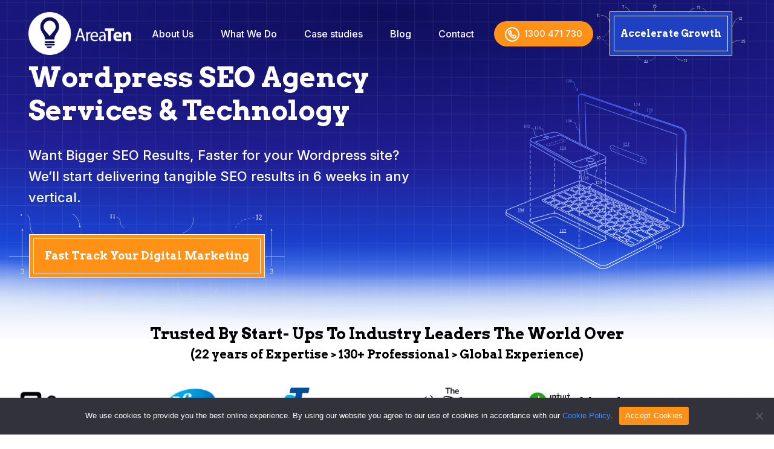

--- FILE ---
content_type: text/html; charset=UTF-8
request_url: https://www.areaten.com/wordpress-seo-agency-services-technology/
body_size: 27261
content:
<!doctype html>
<html lang="en-US" prefix="og: https://ogp.me/ns#">

<head>
  
  <!-- Google Tag Manager -->

  <script>
    (function(w, d, s, l, i) {
      w[l] = w[l] || [];
      w[l].push({
        'gtm.start':

          new Date().getTime(),
        event: 'gtm.js'
      });
      var f = d.getElementsByTagName(s)[0],

        j = d.createElement(s),
        dl = l != 'dataLayer' ? '&l=' + l : '';
      j.async = true;
      j.src =

        'https://www.googletagmanager.com/gtm.js?id=' + i + dl;
      f.parentNode.insertBefore(j, f);

    })(window, document, 'script', 'dataLayer', 'GTM-MQ6QVL9');
  </script>

  <!-- End Google Tag Manager -->
  <!-- Required meta tags -->
  <meta charset="UTF-8">
  <meta name="viewport" content="width=device-width, initial-scale=1, shrink-to-fit=no, user-scalable=0">

  <script>!function () {var reb2b = window.reb2b = window.reb2b || []; if (reb2b.invoked) return;reb2b.invoked = true;reb2b.methods = ["identify", "collect"]; reb2b.factory = function (method) {return function () {var args = Array.prototype.slice.call(arguments); args.unshift(method);reb2b.push(args);return reb2b;};}; for (var i = 0; i < reb2b.methods.length; i++) {var key = reb2b.methods[i];reb2b[key] = reb2b.factory(key);} reb2b.load = function (key) {var script = document.createElement("script");script.type = "text/javascript";script.async = true; script.src = "https://s3-us-west-2.amazonaws.com/b2bjsstore/b/" + key + "/46DJ4HW57961.js.gz"; var first = document.getElementsByTagName("script")[0]; first.parentNode.insertBefore(script, first);}; reb2b.SNIPPET_VERSION = "1.0.1";reb2b.load("46DJ4HW57961");}();</script> 
  	<style>img:is([sizes="auto" i], [sizes^="auto," i]) { contain-intrinsic-size: 3000px 1500px }</style>
	
<!-- Search Engine Optimization by Rank Math - https://rankmath.com/ -->
<title>Wordpress SEO Agency Services and Technology | Wordpress SEO Services | Area Ten</title>
<meta name="description" content="Want Bigger SEO Results, Faster for your Wordpress site? We’ll start delivering tangible SEO results in 6 weeks in any vertical."/>
<meta name="robots" content="follow, index, max-snippet:-1, max-video-preview:-1, max-image-preview:large"/>
<link rel="canonical" href="https://www.areaten.com/wordpress-seo-agency-services-technology/" />
<meta property="og:locale" content="en_US" />
<meta property="og:type" content="article" />
<meta property="og:title" content="Wordpress SEO Agency Services and Technology | Wordpress SEO Services | Area Ten" />
<meta property="og:description" content="Want Bigger SEO Results, Faster for your Wordpress site? We’ll start delivering tangible SEO results in 6 weeks in any vertical." />
<meta property="og:url" content="https://www.areaten.com/wordpress-seo-agency-services-technology/" />
<meta property="og:site_name" content="Area Ten" />
<meta property="og:updated_time" content="2025-10-29T09:10:08+00:00" />
<meta property="og:image" content="https://www.areaten.com/wp-content/uploads/2023/04/logo2.png" />
<meta property="og:image:secure_url" content="https://www.areaten.com/wp-content/uploads/2023/04/logo2.png" />
<meta property="og:image:width" content="484" />
<meta property="og:image:height" content="200" />
<meta property="og:image:alt" content="WordPress SEO Agency Services &amp; Technology" />
<meta property="og:image:type" content="image/png" />
<meta property="article:published_time" content="2023-09-13T03:48:46+00:00" />
<meta property="article:modified_time" content="2025-10-29T09:10:08+00:00" />
<meta name="twitter:card" content="summary_large_image" />
<meta name="twitter:title" content="Wordpress SEO Agency Services and Technology | Wordpress SEO Services | Area Ten" />
<meta name="twitter:description" content="Want Bigger SEO Results, Faster for your Wordpress site? We’ll start delivering tangible SEO results in 6 weeks in any vertical." />
<meta name="twitter:image" content="https://www.areaten.com/wp-content/uploads/2023/04/logo2.png" />
<meta name="twitter:label1" content="Time to read" />
<meta name="twitter:data1" content="Less than a minute" />
<script type="application/ld+json" class="rank-math-schema">{"@context":"https://schema.org","@graph":[{"@type":["ProfessionalService","Organization"],"@id":"https://www.areaten.com/#organization","name":"Area Ten Pty Ltd","url":"https://www.areaten.com","openingHours":["Monday,Tuesday,Wednesday,Thursday,Friday,Saturday,Sunday 09:00-17:00"]},{"@type":"WebSite","@id":"https://www.areaten.com/#website","url":"https://www.areaten.com","name":"Area Ten","alternateName":"area ten","publisher":{"@id":"https://www.areaten.com/#organization"},"inLanguage":"en-US"},{"@type":"ImageObject","@id":"https://www.areaten.com/wp-content/uploads/2023/04/logo2.png","url":"https://www.areaten.com/wp-content/uploads/2023/04/logo2.png","width":"484","height":"200","inLanguage":"en-US"},{"@type":"BreadcrumbList","@id":"https://www.areaten.com/wordpress-seo-agency-services-technology/#breadcrumb","itemListElement":[{"@type":"ListItem","position":"1","item":{"@id":"https://www.areaten.com","name":"Home"}},{"@type":"ListItem","position":"2","item":{"@id":"https://www.areaten.com/wordpress-seo-agency-services-technology/","name":"WordPress SEO Agency Services &amp; Technology"}}]},{"@type":"WebPage","@id":"https://www.areaten.com/wordpress-seo-agency-services-technology/#webpage","url":"https://www.areaten.com/wordpress-seo-agency-services-technology/","name":"Wordpress SEO Agency Services and Technology | Wordpress SEO Services | Area Ten","datePublished":"2023-09-13T03:48:46+00:00","dateModified":"2025-10-29T09:10:08+00:00","isPartOf":{"@id":"https://www.areaten.com/#website"},"primaryImageOfPage":{"@id":"https://www.areaten.com/wp-content/uploads/2023/04/logo2.png"},"inLanguage":"en-US","breadcrumb":{"@id":"https://www.areaten.com/wordpress-seo-agency-services-technology/#breadcrumb"}},{"@type":"Person","@id":"https://www.areaten.com/author/mary/","name":"Mary Ventura","url":"https://www.areaten.com/author/mary/","image":{"@type":"ImageObject","@id":"https://secure.gravatar.com/avatar/4580117531624bdedacd9296659bd953d9a7d10124c1b45c1e0f224557a5353d?s=96&amp;d=mm&amp;r=g","url":"https://secure.gravatar.com/avatar/4580117531624bdedacd9296659bd953d9a7d10124c1b45c1e0f224557a5353d?s=96&amp;d=mm&amp;r=g","caption":"Mary Ventura","inLanguage":"en-US"},"worksFor":{"@id":"https://www.areaten.com/#organization"}},{"@type":"Article","headline":"Wordpress SEO Agency Services and Technology | Wordpress SEO Services | Area Ten","datePublished":"2023-09-13T03:48:46+00:00","dateModified":"2025-10-29T09:10:08+00:00","author":{"@id":"https://www.areaten.com/author/mary/","name":"Mary Ventura"},"publisher":{"@id":"https://www.areaten.com/#organization"},"description":"Want Bigger SEO Results, Faster for your Wordpress site? We\u2019ll start delivering tangible SEO results in 6 weeks in any vertical.","name":"Wordpress SEO Agency Services and Technology | Wordpress SEO Services | Area Ten","@id":"https://www.areaten.com/wordpress-seo-agency-services-technology/#richSnippet","isPartOf":{"@id":"https://www.areaten.com/wordpress-seo-agency-services-technology/#webpage"},"image":{"@id":"https://www.areaten.com/wp-content/uploads/2023/04/logo2.png"},"inLanguage":"en-US","mainEntityOfPage":{"@id":"https://www.areaten.com/wordpress-seo-agency-services-technology/#webpage"}}]}</script>
<!-- /Rank Math WordPress SEO plugin -->

<link rel='dns-prefetch' href='//cdnjs.cloudflare.com' />
<link rel='dns-prefetch' href='//unpkg.com' />
<link rel="alternate" type="application/rss+xml" title="Area Ten Pty Ltd &raquo; Feed" href="https://www.areaten.com/feed/" />
<link rel="alternate" type="application/rss+xml" title="Area Ten Pty Ltd &raquo; Comments Feed" href="https://www.areaten.com/comments/feed/" />
<script>
window._wpemojiSettings = {"baseUrl":"https:\/\/s.w.org\/images\/core\/emoji\/16.0.1\/72x72\/","ext":".png","svgUrl":"https:\/\/s.w.org\/images\/core\/emoji\/16.0.1\/svg\/","svgExt":".svg","source":{"concatemoji":"https:\/\/www.areaten.com\/wp-includes\/js\/wp-emoji-release.min.js?ver=6.8.2"}};
/*! This file is auto-generated */
!function(s,n){var o,i,e;function c(e){try{var t={supportTests:e,timestamp:(new Date).valueOf()};sessionStorage.setItem(o,JSON.stringify(t))}catch(e){}}function p(e,t,n){e.clearRect(0,0,e.canvas.width,e.canvas.height),e.fillText(t,0,0);var t=new Uint32Array(e.getImageData(0,0,e.canvas.width,e.canvas.height).data),a=(e.clearRect(0,0,e.canvas.width,e.canvas.height),e.fillText(n,0,0),new Uint32Array(e.getImageData(0,0,e.canvas.width,e.canvas.height).data));return t.every(function(e,t){return e===a[t]})}function u(e,t){e.clearRect(0,0,e.canvas.width,e.canvas.height),e.fillText(t,0,0);for(var n=e.getImageData(16,16,1,1),a=0;a<n.data.length;a++)if(0!==n.data[a])return!1;return!0}function f(e,t,n,a){switch(t){case"flag":return n(e,"\ud83c\udff3\ufe0f\u200d\u26a7\ufe0f","\ud83c\udff3\ufe0f\u200b\u26a7\ufe0f")?!1:!n(e,"\ud83c\udde8\ud83c\uddf6","\ud83c\udde8\u200b\ud83c\uddf6")&&!n(e,"\ud83c\udff4\udb40\udc67\udb40\udc62\udb40\udc65\udb40\udc6e\udb40\udc67\udb40\udc7f","\ud83c\udff4\u200b\udb40\udc67\u200b\udb40\udc62\u200b\udb40\udc65\u200b\udb40\udc6e\u200b\udb40\udc67\u200b\udb40\udc7f");case"emoji":return!a(e,"\ud83e\udedf")}return!1}function g(e,t,n,a){var r="undefined"!=typeof WorkerGlobalScope&&self instanceof WorkerGlobalScope?new OffscreenCanvas(300,150):s.createElement("canvas"),o=r.getContext("2d",{willReadFrequently:!0}),i=(o.textBaseline="top",o.font="600 32px Arial",{});return e.forEach(function(e){i[e]=t(o,e,n,a)}),i}function t(e){var t=s.createElement("script");t.src=e,t.defer=!0,s.head.appendChild(t)}"undefined"!=typeof Promise&&(o="wpEmojiSettingsSupports",i=["flag","emoji"],n.supports={everything:!0,everythingExceptFlag:!0},e=new Promise(function(e){s.addEventListener("DOMContentLoaded",e,{once:!0})}),new Promise(function(t){var n=function(){try{var e=JSON.parse(sessionStorage.getItem(o));if("object"==typeof e&&"number"==typeof e.timestamp&&(new Date).valueOf()<e.timestamp+604800&&"object"==typeof e.supportTests)return e.supportTests}catch(e){}return null}();if(!n){if("undefined"!=typeof Worker&&"undefined"!=typeof OffscreenCanvas&&"undefined"!=typeof URL&&URL.createObjectURL&&"undefined"!=typeof Blob)try{var e="postMessage("+g.toString()+"("+[JSON.stringify(i),f.toString(),p.toString(),u.toString()].join(",")+"));",a=new Blob([e],{type:"text/javascript"}),r=new Worker(URL.createObjectURL(a),{name:"wpTestEmojiSupports"});return void(r.onmessage=function(e){c(n=e.data),r.terminate(),t(n)})}catch(e){}c(n=g(i,f,p,u))}t(n)}).then(function(e){for(var t in e)n.supports[t]=e[t],n.supports.everything=n.supports.everything&&n.supports[t],"flag"!==t&&(n.supports.everythingExceptFlag=n.supports.everythingExceptFlag&&n.supports[t]);n.supports.everythingExceptFlag=n.supports.everythingExceptFlag&&!n.supports.flag,n.DOMReady=!1,n.readyCallback=function(){n.DOMReady=!0}}).then(function(){return e}).then(function(){var e;n.supports.everything||(n.readyCallback(),(e=n.source||{}).concatemoji?t(e.concatemoji):e.wpemoji&&e.twemoji&&(t(e.twemoji),t(e.wpemoji)))}))}((window,document),window._wpemojiSettings);
</script>
<style id='wp-emoji-styles-inline-css'>

	img.wp-smiley, img.emoji {
		display: inline !important;
		border: none !important;
		box-shadow: none !important;
		height: 1em !important;
		width: 1em !important;
		margin: 0 0.07em !important;
		vertical-align: -0.1em !important;
		background: none !important;
		padding: 0 !important;
	}
</style>
<link rel='stylesheet' id='wp-block-library-css' href='https://www.areaten.com/wp-includes/css/dist/block-library/style.min.css?ver=6.8.2' media='all' />
<style id='classic-theme-styles-inline-css'>
/*! This file is auto-generated */
.wp-block-button__link{color:#fff;background-color:#32373c;border-radius:9999px;box-shadow:none;text-decoration:none;padding:calc(.667em + 2px) calc(1.333em + 2px);font-size:1.125em}.wp-block-file__button{background:#32373c;color:#fff;text-decoration:none}
</style>
<style id='global-styles-inline-css'>
:root{--wp--preset--aspect-ratio--square: 1;--wp--preset--aspect-ratio--4-3: 4/3;--wp--preset--aspect-ratio--3-4: 3/4;--wp--preset--aspect-ratio--3-2: 3/2;--wp--preset--aspect-ratio--2-3: 2/3;--wp--preset--aspect-ratio--16-9: 16/9;--wp--preset--aspect-ratio--9-16: 9/16;--wp--preset--color--black: #000000;--wp--preset--color--cyan-bluish-gray: #abb8c3;--wp--preset--color--white: #ffffff;--wp--preset--color--pale-pink: #f78da7;--wp--preset--color--vivid-red: #cf2e2e;--wp--preset--color--luminous-vivid-orange: #ff6900;--wp--preset--color--luminous-vivid-amber: #fcb900;--wp--preset--color--light-green-cyan: #7bdcb5;--wp--preset--color--vivid-green-cyan: #00d084;--wp--preset--color--pale-cyan-blue: #8ed1fc;--wp--preset--color--vivid-cyan-blue: #0693e3;--wp--preset--color--vivid-purple: #9b51e0;--wp--preset--gradient--vivid-cyan-blue-to-vivid-purple: linear-gradient(135deg,rgba(6,147,227,1) 0%,rgb(155,81,224) 100%);--wp--preset--gradient--light-green-cyan-to-vivid-green-cyan: linear-gradient(135deg,rgb(122,220,180) 0%,rgb(0,208,130) 100%);--wp--preset--gradient--luminous-vivid-amber-to-luminous-vivid-orange: linear-gradient(135deg,rgba(252,185,0,1) 0%,rgba(255,105,0,1) 100%);--wp--preset--gradient--luminous-vivid-orange-to-vivid-red: linear-gradient(135deg,rgba(255,105,0,1) 0%,rgb(207,46,46) 100%);--wp--preset--gradient--very-light-gray-to-cyan-bluish-gray: linear-gradient(135deg,rgb(238,238,238) 0%,rgb(169,184,195) 100%);--wp--preset--gradient--cool-to-warm-spectrum: linear-gradient(135deg,rgb(74,234,220) 0%,rgb(151,120,209) 20%,rgb(207,42,186) 40%,rgb(238,44,130) 60%,rgb(251,105,98) 80%,rgb(254,248,76) 100%);--wp--preset--gradient--blush-light-purple: linear-gradient(135deg,rgb(255,206,236) 0%,rgb(152,150,240) 100%);--wp--preset--gradient--blush-bordeaux: linear-gradient(135deg,rgb(254,205,165) 0%,rgb(254,45,45) 50%,rgb(107,0,62) 100%);--wp--preset--gradient--luminous-dusk: linear-gradient(135deg,rgb(255,203,112) 0%,rgb(199,81,192) 50%,rgb(65,88,208) 100%);--wp--preset--gradient--pale-ocean: linear-gradient(135deg,rgb(255,245,203) 0%,rgb(182,227,212) 50%,rgb(51,167,181) 100%);--wp--preset--gradient--electric-grass: linear-gradient(135deg,rgb(202,248,128) 0%,rgb(113,206,126) 100%);--wp--preset--gradient--midnight: linear-gradient(135deg,rgb(2,3,129) 0%,rgb(40,116,252) 100%);--wp--preset--font-size--small: 13px;--wp--preset--font-size--medium: 20px;--wp--preset--font-size--large: 36px;--wp--preset--font-size--x-large: 42px;--wp--preset--spacing--20: 0.44rem;--wp--preset--spacing--30: 0.67rem;--wp--preset--spacing--40: 1rem;--wp--preset--spacing--50: 1.5rem;--wp--preset--spacing--60: 2.25rem;--wp--preset--spacing--70: 3.38rem;--wp--preset--spacing--80: 5.06rem;--wp--preset--shadow--natural: 6px 6px 9px rgba(0, 0, 0, 0.2);--wp--preset--shadow--deep: 12px 12px 50px rgba(0, 0, 0, 0.4);--wp--preset--shadow--sharp: 6px 6px 0px rgba(0, 0, 0, 0.2);--wp--preset--shadow--outlined: 6px 6px 0px -3px rgba(255, 255, 255, 1), 6px 6px rgba(0, 0, 0, 1);--wp--preset--shadow--crisp: 6px 6px 0px rgba(0, 0, 0, 1);}:where(.is-layout-flex){gap: 0.5em;}:where(.is-layout-grid){gap: 0.5em;}body .is-layout-flex{display: flex;}.is-layout-flex{flex-wrap: wrap;align-items: center;}.is-layout-flex > :is(*, div){margin: 0;}body .is-layout-grid{display: grid;}.is-layout-grid > :is(*, div){margin: 0;}:where(.wp-block-columns.is-layout-flex){gap: 2em;}:where(.wp-block-columns.is-layout-grid){gap: 2em;}:where(.wp-block-post-template.is-layout-flex){gap: 1.25em;}:where(.wp-block-post-template.is-layout-grid){gap: 1.25em;}.has-black-color{color: var(--wp--preset--color--black) !important;}.has-cyan-bluish-gray-color{color: var(--wp--preset--color--cyan-bluish-gray) !important;}.has-white-color{color: var(--wp--preset--color--white) !important;}.has-pale-pink-color{color: var(--wp--preset--color--pale-pink) !important;}.has-vivid-red-color{color: var(--wp--preset--color--vivid-red) !important;}.has-luminous-vivid-orange-color{color: var(--wp--preset--color--luminous-vivid-orange) !important;}.has-luminous-vivid-amber-color{color: var(--wp--preset--color--luminous-vivid-amber) !important;}.has-light-green-cyan-color{color: var(--wp--preset--color--light-green-cyan) !important;}.has-vivid-green-cyan-color{color: var(--wp--preset--color--vivid-green-cyan) !important;}.has-pale-cyan-blue-color{color: var(--wp--preset--color--pale-cyan-blue) !important;}.has-vivid-cyan-blue-color{color: var(--wp--preset--color--vivid-cyan-blue) !important;}.has-vivid-purple-color{color: var(--wp--preset--color--vivid-purple) !important;}.has-black-background-color{background-color: var(--wp--preset--color--black) !important;}.has-cyan-bluish-gray-background-color{background-color: var(--wp--preset--color--cyan-bluish-gray) !important;}.has-white-background-color{background-color: var(--wp--preset--color--white) !important;}.has-pale-pink-background-color{background-color: var(--wp--preset--color--pale-pink) !important;}.has-vivid-red-background-color{background-color: var(--wp--preset--color--vivid-red) !important;}.has-luminous-vivid-orange-background-color{background-color: var(--wp--preset--color--luminous-vivid-orange) !important;}.has-luminous-vivid-amber-background-color{background-color: var(--wp--preset--color--luminous-vivid-amber) !important;}.has-light-green-cyan-background-color{background-color: var(--wp--preset--color--light-green-cyan) !important;}.has-vivid-green-cyan-background-color{background-color: var(--wp--preset--color--vivid-green-cyan) !important;}.has-pale-cyan-blue-background-color{background-color: var(--wp--preset--color--pale-cyan-blue) !important;}.has-vivid-cyan-blue-background-color{background-color: var(--wp--preset--color--vivid-cyan-blue) !important;}.has-vivid-purple-background-color{background-color: var(--wp--preset--color--vivid-purple) !important;}.has-black-border-color{border-color: var(--wp--preset--color--black) !important;}.has-cyan-bluish-gray-border-color{border-color: var(--wp--preset--color--cyan-bluish-gray) !important;}.has-white-border-color{border-color: var(--wp--preset--color--white) !important;}.has-pale-pink-border-color{border-color: var(--wp--preset--color--pale-pink) !important;}.has-vivid-red-border-color{border-color: var(--wp--preset--color--vivid-red) !important;}.has-luminous-vivid-orange-border-color{border-color: var(--wp--preset--color--luminous-vivid-orange) !important;}.has-luminous-vivid-amber-border-color{border-color: var(--wp--preset--color--luminous-vivid-amber) !important;}.has-light-green-cyan-border-color{border-color: var(--wp--preset--color--light-green-cyan) !important;}.has-vivid-green-cyan-border-color{border-color: var(--wp--preset--color--vivid-green-cyan) !important;}.has-pale-cyan-blue-border-color{border-color: var(--wp--preset--color--pale-cyan-blue) !important;}.has-vivid-cyan-blue-border-color{border-color: var(--wp--preset--color--vivid-cyan-blue) !important;}.has-vivid-purple-border-color{border-color: var(--wp--preset--color--vivid-purple) !important;}.has-vivid-cyan-blue-to-vivid-purple-gradient-background{background: var(--wp--preset--gradient--vivid-cyan-blue-to-vivid-purple) !important;}.has-light-green-cyan-to-vivid-green-cyan-gradient-background{background: var(--wp--preset--gradient--light-green-cyan-to-vivid-green-cyan) !important;}.has-luminous-vivid-amber-to-luminous-vivid-orange-gradient-background{background: var(--wp--preset--gradient--luminous-vivid-amber-to-luminous-vivid-orange) !important;}.has-luminous-vivid-orange-to-vivid-red-gradient-background{background: var(--wp--preset--gradient--luminous-vivid-orange-to-vivid-red) !important;}.has-very-light-gray-to-cyan-bluish-gray-gradient-background{background: var(--wp--preset--gradient--very-light-gray-to-cyan-bluish-gray) !important;}.has-cool-to-warm-spectrum-gradient-background{background: var(--wp--preset--gradient--cool-to-warm-spectrum) !important;}.has-blush-light-purple-gradient-background{background: var(--wp--preset--gradient--blush-light-purple) !important;}.has-blush-bordeaux-gradient-background{background: var(--wp--preset--gradient--blush-bordeaux) !important;}.has-luminous-dusk-gradient-background{background: var(--wp--preset--gradient--luminous-dusk) !important;}.has-pale-ocean-gradient-background{background: var(--wp--preset--gradient--pale-ocean) !important;}.has-electric-grass-gradient-background{background: var(--wp--preset--gradient--electric-grass) !important;}.has-midnight-gradient-background{background: var(--wp--preset--gradient--midnight) !important;}.has-small-font-size{font-size: var(--wp--preset--font-size--small) !important;}.has-medium-font-size{font-size: var(--wp--preset--font-size--medium) !important;}.has-large-font-size{font-size: var(--wp--preset--font-size--large) !important;}.has-x-large-font-size{font-size: var(--wp--preset--font-size--x-large) !important;}
:where(.wp-block-post-template.is-layout-flex){gap: 1.25em;}:where(.wp-block-post-template.is-layout-grid){gap: 1.25em;}
:where(.wp-block-columns.is-layout-flex){gap: 2em;}:where(.wp-block-columns.is-layout-grid){gap: 2em;}
:root :where(.wp-block-pullquote){font-size: 1.5em;line-height: 1.6;}
</style>
<link rel='stylesheet' id='contact-form-7-css' href='https://www.areaten.com/wp-content/plugins/contact-form-7/includes/css/styles.css?ver=6.1.1' media='all' />
<link rel='stylesheet' id='cookie-notice-front-css' href='https://www.areaten.com/wp-content/plugins/cookie-notice/css/front.min.css?ver=2.5.7' media='all' />
<link rel='stylesheet' id='area-ten-all-min-css' href='https://www.areaten.com/wp-content/themes/area-ten/css/all.min.css?ver=1.0.0' media='all' />
<link rel='stylesheet' id='area-ten-easy-responsive-tabs-css' href='https://www.areaten.com/wp-content/themes/area-ten/css/easy-responsive-tabs.css?ver=1.0.0' media='all' />
<link rel='stylesheet' id='area-ten-slick-min-css' href='https://www.areaten.com/wp-content/themes/area-ten/css/slick.min.css?ver=1.0.0' media='all' />
<link rel='stylesheet' id='area-ten-slick-theme-min-css' href='https://www.areaten.com/wp-content/themes/area-ten/css/slick-theme.min.css?ver=1.0.0' media='all' />
<link rel='stylesheet' id='area-ten-slick-bootstrap-css' href='https://www.areaten.com/wp-content/themes/area-ten/css/bootstrap.min.css?ver=1.0.0' media='all' />
<link rel='stylesheet' id='area-ten-style-css' href='https://www.areaten.com/wp-content/themes/area-ten/style.css?ver=1.0.0' media='all' />
<link rel='stylesheet' id='area-ten-main-css' href='https://www.areaten.com/wp-content/themes/area-ten/css/main.css?ver=1.0.0' media='all' />
<script id="cookie-notice-front-js-before">
var cnArgs = {"ajaxUrl":"https:\/\/www.areaten.com\/wp-admin\/admin-ajax.php","nonce":"8ae9e9e32f","hideEffect":"fade","position":"bottom","onScroll":false,"onScrollOffset":100,"onClick":false,"cookieName":"cookie_notice_accepted","cookieTime":2592000,"cookieTimeRejected":2592000,"globalCookie":false,"redirection":false,"cache":false,"revokeCookies":false,"revokeCookiesOpt":"automatic"};
</script>
<script src="https://www.areaten.com/wp-content/plugins/cookie-notice/js/front.min.js?ver=2.5.7" id="cookie-notice-front-js"></script>
<script src="https://www.areaten.com/wp-includes/js/jquery/jquery.min.js?ver=3.7.1" id="jquery-core-js"></script>
<script src="https://www.areaten.com/wp-includes/js/jquery/jquery-migrate.min.js?ver=3.4.1" id="jquery-migrate-js"></script>
<link rel="https://api.w.org/" href="https://www.areaten.com/wp-json/" /><link rel="alternate" title="JSON" type="application/json" href="https://www.areaten.com/wp-json/wp/v2/pages/3078" /><link rel="EditURI" type="application/rsd+xml" title="RSD" href="https://www.areaten.com/xmlrpc.php?rsd" />
<meta name="generator" content="WordPress 6.8.2" />
<link rel='shortlink' href='https://www.areaten.com/?p=3078' />
<link rel="alternate" title="oEmbed (JSON)" type="application/json+oembed" href="https://www.areaten.com/wp-json/oembed/1.0/embed?url=https%3A%2F%2Fwww.areaten.com%2Fwordpress-seo-agency-services-technology%2F" />
<link rel="alternate" title="oEmbed (XML)" type="text/xml+oembed" href="https://www.areaten.com/wp-json/oembed/1.0/embed?url=https%3A%2F%2Fwww.areaten.com%2Fwordpress-seo-agency-services-technology%2F&#038;format=xml" />

		<script>
		(function(h,o,t,j,a,r){
			h.hj=h.hj||function(){(h.hj.q=h.hj.q||[]).push(arguments)};
			h._hjSettings={hjid:3577401,hjsv:5};
			a=o.getElementsByTagName('head')[0];
			r=o.createElement('script');r.async=1;
			r.src=t+h._hjSettings.hjid+j+h._hjSettings.hjsv;
			a.appendChild(r);
		})(window,document,'//static.hotjar.com/c/hotjar-','.js?sv=');
		</script>
		<link rel="icon" href="https://www.areaten.com/wp-content/uploads/2023/04/favicon.ico" sizes="32x32" />
<link rel="icon" href="https://www.areaten.com/wp-content/uploads/2023/04/favicon.ico" sizes="192x192" />
<link rel="apple-touch-icon" href="https://www.areaten.com/wp-content/uploads/2023/04/favicon.ico" />
<meta name="msapplication-TileImage" content="https://www.areaten.com/wp-content/uploads/2023/04/favicon.ico" />
</head>

<body class="wp-singular page-template page-template-page-templete page-template-newprogrammatic-pce page-template-page-templetenewprogrammatic-pce-php page page-id-3078 wp-theme-area-ten cookies-not-set">
  <noscript><iframe src=https://www.googletagmanager.com/ns.html?id=GTM-MQ6QVL9 height="0" width="0" style="display:none;visibility:hidden"></iframe></noscript>
  
  <!-- navigation -->
  <header class="main-head">
    <div class="container">
      <nav class="navbar navbar-expand-lg">
        <a class="navbar-brand" href="https://www.areaten.com">
          <img class="main-logo cmn-img" src="https://www.areaten.com/wp-content/uploads/2023/04/logo.png" alt="" width="484" height="200">
          <img class="fixt-logo cmn-img" src="https://www.areaten.com/wp-content/uploads/2023/04/logo2.png" alt="" width="484" height="200">
        </a>
        <button class="navbar-toggler navbar-toggler-main" type="button" data-bs-toggle="collapse" data-bs-target="#navbarSupportedContent" aria-controls="navbarSupportedContent" aria-expanded="false" aria-label="Toggle navigation">
          <span class="stick"></span>
        </button>
        <div class="collapse navbar-collapse" id="navbarSupportedContent">
          <button class="navbar-toggler navbar-toggler-main" type="button" data-bs-toggle="collapse" data-bs-target="#navbarSupportedContent" aria-controls="navbarSupportedContent" aria-expanded="false" aria-label="Toggle navigation">
            <span class="stick"></span>
          </button>
          <ul id="menu-header-menu" class="navbar-nav ms-auto"><li id="menu-item-4616" class="menu-item menu-item-type-post_type menu-item-object-page menu-item-has-children menu-item-4616"><a href="https://www.areaten.com/about-us/">About Us</a>
<ul class="sub-menu">
	<li id="menu-item-6458" class="menu-item menu-item-type-post_type menu-item-object-page menu-item-6458"><a href="https://www.areaten.com/reviews/">Reviews</a></li>
</ul>
</li>
<li id="menu-item-549" class="menu-item menu-item-type-post_type menu-item-object-page menu-item-has-children menu-item-549"><a href="https://www.areaten.com/seo/">What We Do</a>
<ul class="sub-menu">
	<li id="menu-item-706" class="menu-item menu-item-type-post_type menu-item-object-page menu-item-706"><a href="https://www.areaten.com/seo/">SEO</a></li>
	<li id="menu-item-1156" class="menu-item menu-item-type-post_type menu-item-object-page menu-item-1156"><a href="https://www.areaten.com/programmatic-seo/">Programmatic SEO (CMAX)</a></li>
	<li id="menu-item-3612" class="menu-item menu-item-type-post_type menu-item-object-page menu-item-3612"><a href="https://www.areaten.com/paid-media/">Paid Media</a></li>
	<li id="menu-item-5501" class="menu-item menu-item-type-post_type menu-item-object-page menu-item-5501"><a href="https://www.areaten.com/seo-copywriting/">SEO Copywriting</a></li>
	<li id="menu-item-3611" class="menu-item menu-item-type-post_type menu-item-object-page menu-item-3611"><a href="https://www.areaten.com/live-chat/">24/7 Live Chat</a></li>
</ul>
</li>
<li id="menu-item-2566" class="menu-item menu-item-type-post_type menu-item-object-page menu-item-2566"><a href="https://www.areaten.com/case-studies/">Case studies</a></li>
<li id="menu-item-2565" class="menu-item menu-item-type-post_type menu-item-object-page menu-item-2565"><a href="https://www.areaten.com/blog/">Blog</a></li>
<li id="menu-item-275" class="menu-item menu-item-type-post_type menu-item-object-page menu-item-275"><a href="https://www.areaten.com/contact/">Contact</a></li>
</ul>        </div>
        <div class="btn-wrapper">
                      <a href="tel:1300471730" class="ftrcallnwno header-phone-btn"><i><img src="https://www.areaten.com/wp-content/themes/area-ten/images/phone.svg" alt=""></i>1300 471 730</a>
                                              <div class="header-top-btnWrap">
                <a href="#banner-btn" class="common-btntw centerScroll">Accelerate Growth</a>
              </div>
                              </div>
      </nav>
    </div>
    <button class="navbar-toggler" id="navoverlay" type="button" data-bs-toggle="collapse" data-bs-target="#navbarSupportedContent" aria-controls="navbarSupportedContent" aria-expanded="false" aria-label="Toggle navigation"></button>
  </header>
  
    <!-- home-banner-section -->
<div class="home-banner-sec inner-banner-sec blog-innerwrap-banner programmetic_bnnr_sec innerbanneroff">
        <div class="home-banner-wrapper-innr">
            <div class="container">
                <div class="row home-banner-rw">
                    <div class="col-lg-7">
                        <div class="home-banner-txtWrap">
                                                        <h1>Wordpress SEO Agency Services & Technology</h1>
                                                                                    <p>Want Bigger SEO Results, Faster for your Wordpress site? We’ll start delivering tangible SEO results in 6 weeks in any vertical.</p>
                                                                                            <div class="home-banner-btn-wrap">
                                      <a class="common-btn centerScroll" href="https://www.areaten.com/wordpress-seo-agency-services-technology/#banner-btn" target="_self">Fast Track Your Digital Marketing</a>
                                    </div>
                                                        </div>
                    </div>
                    <div class="col-lg-5">
                         <div class="home-rght-imgWrap">          
                                                    <figure>
                              <img src="https://www.areaten.com/wp-content/uploads/2023/07/Home-page-hero.png" alt="" width="591" height="622" class="cmn-img" />
                            </figure>
                                                                        </div>
                    </div>
                </div>
            </div>
        </div>
    </div>



    <div class="home-world-over-sec inner-slider-topComn gap-topCommon">
        <div class="container">
            <div class="home-world-over-Tittle extra_Head_title trstd_hdng_new">
                <h2 class="heading_five">Trusted By Start- Ups To Industry Leaders The World Over <span class="">(22 years of Expertise > 130+ Professional > Global Experience)</span></h2>
            </div>
        </div>
        <div class="slider-wrap-home-secnd">
            <div class="innerwrap-pagetop-slider">
                                <div class="home-scnd-sld-singl">
                    <div class="home-single-sld-wrapInnr">
                        <figure>
                                                              <img src="https://www.areaten.com/wp-content/uploads/2023/07/Square-LOGO.png"  loading="lazy" width="236" height="140"
                                class="cmn-img"/>
                                                               </figure>
                    </div>
                </div>
                            <div class="home-scnd-sld-singl">
                    <div class="home-single-sld-wrapInnr">
                        <figure>
                                                              <img src="https://www.areaten.com/wp-content/uploads/2023/10/TheIconic.png"  loading="lazy" width="236" height="140"
                                class="cmn-img"/>
                                                               </figure>
                    </div>
                </div>
                            <div class="home-scnd-sld-singl">
                    <div class="home-single-sld-wrapInnr">
                        <figure>
                                                              <img src="https://www.areaten.com/wp-content/uploads/2023/10/eventbrite.png"  loading="lazy" width="236" height="140"
                                class="cmn-img"/>
                                                               </figure>
                    </div>
                </div>
                            <div class="home-scnd-sld-singl">
                    <div class="home-single-sld-wrapInnr">
                        <figure>
                                                              <img src="https://www.areaten.com/wp-content/uploads/2023/10/Miele.png"  loading="lazy" width="236" height="140"
                                class="cmn-img"/>
                                                               </figure>
                    </div>
                </div>
                            <div class="home-scnd-sld-singl">
                    <div class="home-single-sld-wrapInnr">
                        <figure>
                                                              <img src="https://www.areaten.com/wp-content/uploads/2023/10/Pfizer.png"  loading="lazy" width="236" height="140"
                                class="cmn-img"/>
                                                               </figure>
                    </div>
                </div>
                            <div class="home-scnd-sld-singl">
                    <div class="home-single-sld-wrapInnr">
                        <figure>
                                                              <img src="https://www.areaten.com/wp-content/uploads/2023/10/Appliances-Online.png"  loading="lazy" width="236" height="140"
                                class="cmn-img"/>
                                                               </figure>
                    </div>
                </div>
                            <div class="home-scnd-sld-singl">
                    <div class="home-single-sld-wrapInnr">
                        <figure>
                                                              <img src="https://www.areaten.com/wp-content/uploads/2023/10/Experian.png"  loading="lazy" width="236" height="140"
                                class="cmn-img"/>
                                                               </figure>
                    </div>
                </div>
                            <div class="home-scnd-sld-singl">
                    <div class="home-single-sld-wrapInnr">
                        <figure>
                                                              <img src="https://www.areaten.com/wp-content/uploads/2023/10/Kmart.png"  loading="lazy" width="236" height="140"
                                class="cmn-img"/>
                                                               </figure>
                    </div>
                </div>
                            <div class="home-scnd-sld-singl">
                    <div class="home-single-sld-wrapInnr">
                        <figure>
                                                              <img src="https://www.areaten.com/wp-content/uploads/2023/10/Telstra.png"  loading="lazy" width="236" height="140"
                                class="cmn-img"/>
                                                               </figure>
                    </div>
                </div>
                            <div class="home-scnd-sld-singl">
                    <div class="home-single-sld-wrapInnr">
                        <figure>
                                                              <img src="https://www.areaten.com/wp-content/uploads/2024/01/j2Global.png"  loading="lazy" width="236" height="140"
                                class="cmn-img"/>
                                                               </figure>
                    </div>
                </div>
                            <div class="home-scnd-sld-singl">
                    <div class="home-single-sld-wrapInnr">
                        <figure>
                                                              <img src="https://www.areaten.com/wp-content/uploads/2023/10/Toyota.png"  loading="lazy" width="236" height="140"
                                class="cmn-img"/>
                                                               </figure>
                    </div>
                </div>
                            <div class="home-scnd-sld-singl">
                    <div class="home-single-sld-wrapInnr">
                        <figure>
                                                              <img src="https://www.areaten.com/wp-content/uploads/2023/10/Canon.png"  loading="lazy" width="236" height="140"
                                class="cmn-img"/>
                                                               </figure>
                    </div>
                </div>
                            <div class="home-scnd-sld-singl">
                    <div class="home-single-sld-wrapInnr">
                        <figure>
                                                              <img src="https://www.areaten.com/wp-content/uploads/2023/10/The-Walt-Disney.png"  loading="lazy" width="236" height="140"
                                class="cmn-img"/>
                                                               </figure>
                    </div>
                </div>
                            <div class="home-scnd-sld-singl">
                    <div class="home-single-sld-wrapInnr">
                        <figure>
                                                              <img src="https://www.areaten.com/wp-content/uploads/2023/10/Equifax.png"  loading="lazy" width="236" height="140"
                                class="cmn-img"/>
                                                               </figure>
                    </div>
                </div>
                            <div class="home-scnd-sld-singl">
                    <div class="home-single-sld-wrapInnr">
                        <figure>
                                                              <img src="https://www.areaten.com/wp-content/uploads/2023/10/Bonds.png"  loading="lazy" width="236" height="140"
                                class="cmn-img"/>
                                                               </figure>
                    </div>
                </div>
                            <div class="home-scnd-sld-singl">
                    <div class="home-single-sld-wrapInnr">
                        <figure>
                                                              <img src="https://www.areaten.com/wp-content/uploads/2023/10/ZURICH-2.png"  loading="lazy" width="236" height="140"
                                class="cmn-img"/>
                                                               </figure>
                    </div>
                </div>
                            <div class="home-scnd-sld-singl">
                    <div class="home-single-sld-wrapInnr">
                        <figure>
                                                              <img src="https://www.areaten.com/wp-content/uploads/2023/10/Intuitquickbooks.png"  loading="lazy" width="236" height="140"
                                class="cmn-img"/>
                                                               </figure>
                    </div>
                </div>
                            <div class="home-scnd-sld-singl">
                    <div class="home-single-sld-wrapInnr">
                        <figure>
                                                              <img src="https://www.areaten.com/wp-content/uploads/2024/01/Milan-Direct.png"  loading="lazy" width="236" height="140"
                                class="cmn-img"/>
                                                               </figure>
                    </div>
                </div>
                            <div class="home-scnd-sld-singl">
                    <div class="home-single-sld-wrapInnr">
                        <figure>
                                                              <img src="https://www.areaten.com/wp-content/uploads/2023/10/Prospa.png"  loading="lazy" width="236" height="140"
                                class="cmn-img"/>
                                                               </figure>
                    </div>
                </div>
                            <div class="home-scnd-sld-singl">
                    <div class="home-single-sld-wrapInnr">
                        <figure>
                                                              <img src="https://www.areaten.com/wp-content/uploads/2023/11/Domain1.png"  loading="lazy" width="236" height="140"
                                class="cmn-img"/>
                                                               </figure>
                    </div>
                </div>
                            <div class="home-scnd-sld-singl">
                    <div class="home-single-sld-wrapInnr">
                        <figure>
                                                              <img src="https://www.areaten.com/wp-content/uploads/2023/10/Marketplacer.png"  loading="lazy" width="236" height="140"
                                class="cmn-img"/>
                                                               </figure>
                    </div>
                </div>
                            <div class="home-scnd-sld-singl">
                    <div class="home-single-sld-wrapInnr">
                        <figure>
                                                              <img src="https://www.areaten.com/wp-content/uploads/2023/10/Newscorp.png"  loading="lazy" width="236" height="140"
                                class="cmn-img"/>
                                                               </figure>
                    </div>
                </div>
                            <div class="home-scnd-sld-singl">
                    <div class="home-single-sld-wrapInnr">
                        <figure>
                                                              <img src="https://www.areaten.com/wp-content/uploads/2023/10/TempleWebster.png"  loading="lazy" width="236" height="140"
                                class="cmn-img"/>
                                                               </figure>
                    </div>
                </div>
                            <div class="home-scnd-sld-singl">
                    <div class="home-single-sld-wrapInnr">
                        <figure>
                                                              <img src="https://www.areaten.com/wp-content/uploads/2023/10/Sensis.png"  loading="lazy" width="236" height="140"
                                class="cmn-img"/>
                                                               </figure>
                    </div>
                </div>
                            <div class="home-scnd-sld-singl">
                    <div class="home-single-sld-wrapInnr">
                        <figure>
                                                              <img src="https://www.areaten.com/wp-content/uploads/2023/10/Reece.png"  loading="lazy" width="236" height="140"
                                class="cmn-img"/>
                                                               </figure>
                    </div>
                </div>
                            <div class="home-scnd-sld-singl">
                    <div class="home-single-sld-wrapInnr">
                        <figure>
                                                              <img src="https://www.areaten.com/wp-content/uploads/2023/10/Rosesonly.png"  loading="lazy" width="236" height="140"
                                class="cmn-img"/>
                                                               </figure>
                    </div>
                </div>
                            <div class="home-scnd-sld-singl">
                    <div class="home-single-sld-wrapInnr">
                        <figure>
                                                              <img src="https://www.areaten.com/wp-content/uploads/2023/10/Netregistry.png"  loading="lazy" width="236" height="140"
                                class="cmn-img"/>
                                                               </figure>
                    </div>
                </div>
                            <div class="home-scnd-sld-singl">
                    <div class="home-single-sld-wrapInnr">
                        <figure>
                                                              <img src="https://www.areaten.com/wp-content/uploads/2023/10/Adorebeauty.png"  loading="lazy" width="236" height="140"
                                class="cmn-img"/>
                                                               </figure>
                    </div>
                </div>
                            <div class="home-scnd-sld-singl">
                    <div class="home-single-sld-wrapInnr">
                        <figure>
                                                              <img src="https://www.areaten.com/wp-content/uploads/2023/10/medibank.png"  loading="lazy" width="236" height="140"
                                class="cmn-img"/>
                                                               </figure>
                    </div>
                </div>
                            <div class="home-scnd-sld-singl">
                    <div class="home-single-sld-wrapInnr">
                        <figure>
                                                              <img src="https://www.areaten.com/wp-content/uploads/2023/10/MelbourneIT.png"  loading="lazy" width="236" height="140"
                                class="cmn-img"/>
                                                               </figure>
                    </div>
                </div>
                            <div class="home-scnd-sld-singl">
                    <div class="home-single-sld-wrapInnr">
                        <figure>
                                                              <img src="https://www.areaten.com/wp-content/uploads/2023/10/BestLess.png"  loading="lazy" width="236" height="140"
                                class="cmn-img"/>
                                                               </figure>
                    </div>
                </div>
                            <div class="home-scnd-sld-singl">
                    <div class="home-single-sld-wrapInnr">
                        <figure>
                                                              <img src="https://www.areaten.com/wp-content/uploads/2023/10/PGi.png"  loading="lazy" width="236" height="140"
                                class="cmn-img"/>
                                                               </figure>
                    </div>
                </div>
                            <div class="home-scnd-sld-singl">
                    <div class="home-single-sld-wrapInnr">
                        <figure>
                                                              <img src="https://www.areaten.com/wp-content/uploads/2023/11/snap-print-solutions.png"  loading="lazy" width="236" height="140"
                                class="cmn-img"/>
                                                               </figure>
                    </div>
                </div>
                            <div class="home-scnd-sld-singl">
                    <div class="home-single-sld-wrapInnr">
                        <figure>
                                                              <img src="https://www.areaten.com/wp-content/uploads/2023/10/Proactiv.png"  loading="lazy" width="236" height="140"
                                class="cmn-img"/>
                                                               </figure>
                    </div>
                </div>
                            <div class="home-scnd-sld-singl">
                    <div class="home-single-sld-wrapInnr">
                        <figure>
                                                              <img src="https://www.areaten.com/wp-content/uploads/2023/10/Reachlocal-1.png"  loading="lazy" width="236" height="140"
                                class="cmn-img"/>
                                                               </figure>
                    </div>
                </div>
                            <div class="home-scnd-sld-singl">
                    <div class="home-single-sld-wrapInnr">
                        <figure>
                                                              <img src="https://www.areaten.com/wp-content/uploads/2023/10/Raywhite-logo.png"  loading="lazy" width="236" height="140"
                                class="cmn-img"/>
                                                               </figure>
                    </div>
                </div>
                            <div class="home-scnd-sld-singl">
                    <div class="home-single-sld-wrapInnr">
                        <figure>
                                                              <img src="https://www.areaten.com/wp-content/uploads/2023/10/Optus.png"  loading="lazy" width="236" height="140"
                                class="cmn-img"/>
                                                               </figure>
                    </div>
                </div>
                            <div class="home-scnd-sld-singl">
                    <div class="home-single-sld-wrapInnr">
                        <figure>
                                                              <img src="https://www.areaten.com/wp-content/uploads/2023/10/smh.com_.au_.png"  loading="lazy" width="236" height="140"
                                class="cmn-img"/>
                                                               </figure>
                    </div>
                </div>
                            <div class="home-scnd-sld-singl">
                    <div class="home-single-sld-wrapInnr">
                        <figure>
                                                              <img src="https://www.areaten.com/wp-content/uploads/2023/10/theage.com_.au_.png"  loading="lazy" width="236" height="140"
                                class="cmn-img"/>
                                                               </figure>
                    </div>
                </div>
                            <div class="home-scnd-sld-singl">
                    <div class="home-single-sld-wrapInnr">
                        <figure>
                                                              <img src="https://www.areaten.com/wp-content/uploads/2023/10/Employsure.png"  loading="lazy" width="236" height="140"
                                class="cmn-img"/>
                                                               </figure>
                    </div>
                </div>
                            <div class="home-scnd-sld-singl">
                    <div class="home-single-sld-wrapInnr">
                        <figure>
                                                              <img src="https://www.areaten.com/wp-content/uploads/2023/10/JamesHardie.png"  loading="lazy" width="236" height="140"
                                class="cmn-img"/>
                                                               </figure>
                    </div>
                </div>
                            <div class="home-scnd-sld-singl">
                    <div class="home-single-sld-wrapInnr">
                        <figure>
                                                              <img src="https://www.areaten.com/wp-content/uploads/2023/10/TEDx.png"  loading="lazy" width="236" height="140"
                                class="cmn-img"/>
                                                               </figure>
                    </div>
                </div>
                            <div class="home-scnd-sld-singl">
                    <div class="home-single-sld-wrapInnr">
                        <figure>
                                                              <img src="https://www.areaten.com/wp-content/uploads/2023/10/Dun-Bradstreet.png"  loading="lazy" width="236" height="140"
                                class="cmn-img"/>
                                                               </figure>
                    </div>
                </div>
                            <div class="home-scnd-sld-singl">
                    <div class="home-single-sld-wrapInnr">
                        <figure>
                                                              <img src="https://www.areaten.com/wp-content/uploads/2023/10/Amcal.png"  loading="lazy" width="236" height="140"
                                class="cmn-img"/>
                                                               </figure>
                    </div>
                </div>
                            <div class="home-scnd-sld-singl">
                    <div class="home-single-sld-wrapInnr">
                        <figure>
                                                              <img src="https://www.areaten.com/wp-content/uploads/2023/10/Drive.png"  loading="lazy" width="236" height="140"
                                class="cmn-img"/>
                                                               </figure>
                    </div>
                </div>
                            <div class="home-scnd-sld-singl">
                    <div class="home-single-sld-wrapInnr">
                        <figure>
                                                              <img src="https://www.areaten.com/wp-content/uploads/2023/10/Stayz.png"  loading="lazy" width="236" height="140"
                                class="cmn-img"/>
                                                               </figure>
                    </div>
                </div>
                            <div class="home-scnd-sld-singl">
                    <div class="home-single-sld-wrapInnr">
                        <figure>
                                                              <img src="https://www.areaten.com/wp-content/uploads/2024/01/Regus.png"  loading="lazy" width="236" height="140"
                                class="cmn-img"/>
                                                               </figure>
                    </div>
                </div>
                            <div class="home-scnd-sld-singl">
                    <div class="home-single-sld-wrapInnr">
                        <figure>
                                                              <img src="https://www.areaten.com/wp-content/uploads/2023/10/Fairfax-Media.png"  loading="lazy" width="236" height="140"
                                class="cmn-img"/>
                                                               </figure>
                    </div>
                </div>
                            <div class="home-scnd-sld-singl">
                    <div class="home-single-sld-wrapInnr">
                        <figure>
                                                              <img src="https://www.areaten.com/wp-content/uploads/2023/10/Kidspot.png"  loading="lazy" width="236" height="140"
                                class="cmn-img"/>
                                                               </figure>
                    </div>
                </div>
                            <div class="home-scnd-sld-singl">
                    <div class="home-single-sld-wrapInnr">
                        <figure>
                                                              <img src="https://www.areaten.com/wp-content/uploads/2023/10/Sheridan.png"  loading="lazy" width="236" height="140"
                                class="cmn-img"/>
                                                               </figure>
                    </div>
                </div>
                            <div class="home-scnd-sld-singl">
                    <div class="home-single-sld-wrapInnr">
                        <figure>
                                                              <img src="https://www.areaten.com/wp-content/uploads/2023/10/Hardtofind.png"  loading="lazy" width="236" height="140"
                                class="cmn-img"/>
                                                               </figure>
                    </div>
                </div>
                        </div>
        </div>
    </div>
    <!-- home-banner-section -->
    <!--casestudy-introductionsec-->
    <div class="castdy-introsec cmn_gap">
        <div class="container">
                                    <div class="row caseIntro_row csitro-row2">
                <div class="col-lg-5 caseIntro_col">
                    <div class="caseIntro_img">
                                                        <img src="https://www.areaten.com/wp-content/uploads/2023/07/traffic-1.png" alt="SEO agency in Melbourne" />
                                                </div>
                </div>
                <div class="col-lg-7 caseIntro_col">
                    <div class="castdy-intro-wrap">
                        <div class="section-tittle center-txtTittle">
                                                                                    <h2></h2>
                        </div>
                        <p><b>Facing constant struggles with your WordPress SEO?</b><span style="font-weight: 400;"> Overwhelmed by the vast ecosystem of themes and plugins? Struggling with page speed performance and security vulnerabilities that are hampering your SEO efforts? If you&#8217;re feeling the pressure of these common WordPress SEO challenges, you&#8217;re not alone.</span></p>
<p><span style="font-weight: 400;">For over a decade, we’ve partnered with a diverse range of eCommerce players like TheIconic, Reward Hospitality, Kmart, and Best&amp;Less. Our work has spanned various CMS systems, including WordPress, the most popular CMS in the world. Unfortunately, popularity comes with its own problems, like the Frankenstein-like issues that can arise from using multiple, independently developed plugins and themes. The end result is a significant impact on page speed performance but also security vulnerabilities. </span></p>
<p><span style="font-weight: 400;">We get WordPress. We know how to navigate around these common challenges and have been doing so since 2014, growing to a team of over 130 SEO specialists.</span></p>
                    </div>
                </div>
            </div>
                                    <div class="row caseIntro_row csitro-row2">
                <div class="col-lg-5 caseIntro_col">

                    <div class="caseIntro_img">
                                                        <img src="https://www.areaten.com/wp-content/uploads/2023/07/engagemnet-1.png" alt="" />
                                                </div>
                </div>
                <div class="col-lg-7 caseIntro_col">
                    <div class="castdy-intro-wrap">
                        <div class="section-tittle center-txtTittle">
                                                                                    <h2>Our Technology-First Approach to Wordpress SEO</h2>
                        </div>
                       <p><span style="font-weight: 400;">Our approach focuses heavily on programmatic SEO, generating thousands of self-optimizing, dynamic pieces of content at scale. This targets all the questions potential customers have about the products and services you sell. It works globally, with all CMS systems, including WordPress, without impacting pagespeed performance.</span></p>
<p><span style="font-weight: 400;">This proprietary technology, combined with our international team of industry experts, is how we consistently deliver bigger SEO results, faster. We start showing tangible results in 6 weeks versus the industry standard of 6-12 months.</span></p>
                    </div>
                </div>
            </div>
                                    <div class="row caseIntro_row csitro-row2">
                <div class="col-lg-5 caseIntro_col">
                    <div class="caseIntro_img">
                                                        <img src="https://www.areaten.com/wp-content/uploads/2023/07/monetisation-1.png" alt="" />
                                                </div>
                </div>
                <div class="col-lg-7 caseIntro_col">
                    <div class="castdy-intro-wrap">
                        <div class="section-tittle center-txtTittle">
                                                                                    <h2>Amplify Your Exposure</h2>
                        </div>
                        <p><span style="font-weight: 400;">Start Scaling Your Traffic In Just 6 Weeks with our full body SEO strategy, scalable content creation, and proprietary technology. Whether you are in the realm of <a href="https://www.areaten.com/ecommerce-seo-agency">eCommerce</a> or run a <a href="https://www.areaten.com/b2b-seo-agency">B2B</a> enterprise, operate on platforms like <a href="https://www.areaten.com/shopify-seo-agency-services-technology/">Shopify</a> or <a href="https://www.areaten.com/bigcommerce-seo-agency-services-technology/">Bigcommerce</a>, cater to the <a href="https://www.areaten.com/lawyer-seo-agency-services-technology/">lawyer</a> segment, or manage a bustling <a href="https://www.areaten.com/marketplace-seo-agency-services-technology/">marketplace</a>, we&#8217;ve tailored solutions for you.</span></p>
<h4><b>Proven SEO Process</b></h4>
<ul>
<li style="font-weight: 400;" aria-level="1"><b>Analysis</b><span style="font-weight: 400;">: We delve into understanding your business objectives and growth potential. From traditional industries to specialized niches like <a href="https://www.areaten.com/lawyer-seo-agency-services-technology/">lawyer</a> services, we grasp the unique demands of your field.</span></li>
<li style="font-weight: 400;" aria-level="1"><b>Keyword Prioritization</b><span style="font-weight: 400;">: Using data-driven strategies, we identify high-potential opportunities to maximize your online reach, whether you&#8217;re focused on <a href="https://www.areaten.com/ecommerce-seo-agency">eCommerce</a> or a <a href="https://www.areaten.com/b2b-seo-agency">B2B</a> model.</span></li>
<li style="font-weight: 400;" aria-level="1"><b>Hyper-Targeted Content</b><span style="font-weight: 400;">: Our unique approach targets competitive head terms and long-tail terms, whether it&#8217;s for your <a href="https://www.areaten.com/bigcommerce-seo-agency-services-technology/">Bigcommerce</a> store or a professional <a href="https://www.areaten.com/marketplace-seo-agency-services-technology/">marketplace</a>.</span></li>
<li style="font-weight: 400;" aria-level="1"><b>Practical Prioritization</b><span style="font-weight: 400;">: Our technical SEO audit pinpoints quick wins. Whether optimizing a <a href="https://www.areaten.com/shopify-seo-agency-services-technology/">Shopify</a> site or any other platform, we know where to start.</span></li>
<li style="font-weight: 400;" aria-level="1"><b>Amplification</b><span style="font-weight: 400;">: Utilizing cutting-edge onsite &amp; offsite optimization technology, we boost your presence, ensuring that your business thrives in its specific sector.</span></li>
<li style="font-weight: 400;" aria-level="1"><b>Results-Driven Performance</b><span style="font-weight: 400;">: We are unwavering in our commitment to delivering results within 6 weeks. We guarantee bigger results, faster, no matter the industry or platform you&#8217;re on.</span></li>
</ul>
<p><b>BIGGER RESULTS IN 6 WEEKS</b><span style="font-weight: 400;">: Our liberating approach challenges the norm, with truly innovative systems and proprietary technology. We don&#8217;t settle for ordinary. Our Secret? We target head, shoulder &amp; long-tail keywords, with deeper search insights and highly scalable content creation capabilities to achieve 10x more exposure.</span></p>
<p><b><a href="https://www.areaten.com/wordpress-seo-agency-services-technology/#banner-btn">Contact us</a> or book in WordPress <a href="https://www.areaten.com/wordpress-seo-agency-services-technology/#banner-btn">SEO Fast Track</a></b><span style="font-weight: 400;"> to discover how we’ve worked with WordPress sites to deliver bigger results faster, starting in just 6 weeks. Our experience covers extensive industries and markets, and we ensure proper execution, making it easier to get bigger SEO Results, faster.</span></p>
                    </div>
                </div>
            </div>
                    </div>
    </div>
 
    <div class="home-features-wrapper">
        <div class="container">
                                        <div class="title-wrap text-center">
                    <h2>Understanding the Challenges with Wordpress</h2>
                </div>
                                    <div class="content-wrap">
                                <div class="table-wrap fullBody_table_main">
                    <p><span style="font-weight: 400;">While WordPress shares many SEO issues with other CMS systems, its massive ecosystem of themes and plugins, like Yoast and Rank Math, can lead to a significant impact on page speed performance and even create security vulnerabilities.</span></p>
<table>
<tbody>
<tr>
<td><b>Common WordPress SEO Issues</b></td>
<td><b>Short Description</b></td>
<td><b>Impact on Approach to WordPress SEO</b></td>
</tr>
<tr>
<td><span style="font-weight: 400;">Poor Website Speed</span></td>
<td><span style="font-weight: 400;">Slow loading times can negatively impact user experience and SEO rankings.</span></td>
<td><span style="font-weight: 400;">Requires optimization of various elements such as images, scripts, themes, add ons and caching to improve loading times.</span></td>
</tr>
<tr>
<td><span style="font-weight: 400;">Duplicate Content</span></td>
<td><span style="font-weight: 400;">Multiple URLs for the same content can harm SEO performance.</span></td>
<td><span style="font-weight: 400;">Necessitates careful URL structure planning and use of canonical tags to avoid duplication.</span></td>
</tr>
<tr>
<td><span style="font-weight: 400;">Broken Links</span></td>
<td><span style="font-weight: 400;">Broken links can lead to poor user experience and lower SEO rankings.</span></td>
<td><span style="font-weight: 400;">Demands regular monitoring and repair of broken links to ensure seamless navigation and authority flow.</span></td>
</tr>
<tr>
<td><span style="font-weight: 400;">Missing Meta Descriptions</span></td>
<td><span style="font-weight: 400;">Absence of meta descriptions can affect click-through rates from search engine results.</span></td>
<td><span style="font-weight: 400;">Involves the consistent addition and optimization of meta descriptions for better visibility in search results.</span></td>
</tr>
<tr>
<td><span style="font-weight: 400;">Poorly Optimized Images</span></td>
<td><span style="font-weight: 400;">Large image sizes can slow down website speed, affecting SEO.</span></td>
<td><span style="font-weight: 400;">Requires image optimization techniques to reduce size without losing quality for improved website speed.</span></td>
</tr>
<tr>
<td><span style="font-weight: 400;">Lack of Structured Data</span></td>
<td><span style="font-weight: 400;">Absence of structured data can affect the visibility of the website in search results.</span></td>
<td><span style="font-weight: 400;">Implementation of structured data markup to enhance the appearance of the site in search results.</span></td>
</tr>
<tr>
<td><span style="font-weight: 400;">Incorrect Use of Headings</span></td>
<td><span style="font-weight: 400;">Incorrect hierarchy of headings can negatively impact SEO.</span></td>
<td><span style="font-weight: 400;">Enforcement of proper heading hierarchy to enhance content readability and relevance for search engines.</span></td>
</tr>
<tr>
<td><span style="font-weight: 400;">Missing XML Sitemap</span></td>
<td><span style="font-weight: 400;">Absence of an XML sitemap can affect how search engines crawl and index the website.</span></td>
<td><span style="font-weight: 400;">Creation and submission of an XML sitemap to guide search engines in efficiently crawling and indexing content.</span></td>
</tr>
<tr>
<td><span style="font-weight: 400;">Non-Responsive Design</span></td>
<td><span style="font-weight: 400;">A non-mobile-friendly design can lead to poor user experience and affect SEO rankings.</span></td>
<td><span style="font-weight: 400;">Adherence to responsive design principles to ensure the site displays correctly on various devices particularly given Google is mobile only. </span></td>
</tr>
<tr>
<td><span style="font-weight: 400;">Inadequate Internal Linking</span></td>
<td><span style="font-weight: 400;">Poor internal linking can affect the hierarchy of pages on the website and user experience.</span></td>
<td><span style="font-weight: 400;">Strategic planning of internal linking to strengthen site structure and user navigation.</span></td>
</tr>
</tbody>
</table>
                </div>
            </div>
                    </div>
    </div>
        <!-- home-upskill-section -->
                           <div class="home-upskill-sec common-gap csecmngap">
        <div class="container">
            <div class="slider-right-upskill-slider-outer">
            <div class="slider-right-upskill-slider">
                            <div class="item">
                    <div class="row">
                        <div class="col-lg-6">
                            <div class="home-upskill-imgwrap upsklcolslft csestudyimg">
                                <figure>
                                                                       <img src="https://www.areaten.com/wp-content/uploads/2023/08/Revscheck.png"  width="576" height="487"
                                    class="cmn-img eq_height"/>
                                                                                                           <i><img src="https://www.areaten.com/wp-content/uploads/2023/08/1.-rev-check.png" alt="" loading="lazy" width="116" height="105"
                                        class="cmn-img"></i>
                                                                    </figure>
                            </div>
                        </div>
                        <div class="col-lg-6">
                            <div class="wrap-home-upskill-txtWrap responsivesec">
                                                                                <span class="blcktxt-wrap">Case Study</span>
                                                                                 <h2>Revs Check</h2>
                                        <ul>
                                                                        <li><span>238</span>
                                        <p>Positions added since the SEO Programme started in December 2021</p>
                                    </li>
                                                                        <li><span>78%</span>
                                        <p>YoY increase in SEO traffic</p>
                                    </li>
                                                                        <li><span>29%</span>
                                        <p>Increase in SEO revenue over a year</p>
                                    </li>
                                                                    </ul>
                            </div>
                            <div class="wrap-sld-btn-links">
                                  <div class="btn-wrap-innr-wrap">
                                    <a href="https://www.areaten.com/revs-check-an-seo-success-story/">Read Full Case Study
                                        <i><img src="https://www.areaten.com/wp-content/themes/area-ten/images/arrrwwws03.svg" alt="" width="17" height="17" class="cmn-img"></i>
                                    </a>
                                  </div>
                                
                            </div>
                        </div>
                    </div>
                </div>
                               <div class="item">
                    <div class="row">
                        <div class="col-lg-6">
                            <div class="home-upskill-imgwrap upsklcolslft csestudyimg">
                                <figure>
                                                                       <img src="https://www.areaten.com/wp-content/uploads/2023/08/Carhistory-1.png"  width="576" height="487"
                                    class="cmn-img eq_height"/>
                                                                                                           <i><img src="https://www.areaten.com/wp-content/uploads/2023/08/2.-carhistory.png" alt="" loading="lazy" width="116" height="105"
                                        class="cmn-img"></i>
                                                                    </figure>
                            </div>
                        </div>
                        <div class="col-lg-6">
                            <div class="wrap-home-upskill-txtWrap responsivesec">
                                                                                <span class="blcktxt-wrap">Case Study</span>
                                                                                 <h2>CarHistory</h2>
                                        <ul>
                                                                        <li><span>172</span>
                                        <p>Position improvement in aggregate keyword rankings</p>
                                    </li>
                                                                        <li><span>23%</span>
                                        <p>YoY increase in SEO traffic</p>
                                    </li>
                                                                        <li><span> 23%</span>
                                        <p>Sales revenue increase, delivering an SEO ROAS of 10.5</p>
                                    </li>
                                                                    </ul>
                            </div>
                            <div class="wrap-sld-btn-links">
                                  <div class="btn-wrap-innr-wrap">
                                    <a href="https://www.areaten.com/revving-up-seo-carhistorys-digital-growth/">Read Full Case Study
                                        <i><img src="https://www.areaten.com/wp-content/themes/area-ten/images/arrrwwws03.svg" alt="" width="17" height="17" class="cmn-img"></i>
                                    </a>
                                  </div>
                                
                            </div>
                        </div>
                    </div>
                </div>
                               <div class="item">
                    <div class="row">
                        <div class="col-lg-6">
                            <div class="home-upskill-imgwrap upsklcolslft csestudyimg">
                                <figure>
                                                                       <img src="https://www.areaten.com/wp-content/uploads/2023/08/Equifax-1.png"  width="576" height="487"
                                    class="cmn-img eq_height"/>
                                                                                                           <i><img src="https://www.areaten.com/wp-content/uploads/2023/08/3.-Equifax_Logo.png" alt="" loading="lazy" width="116" height="105"
                                        class="cmn-img"></i>
                                                                    </figure>
                            </div>
                        </div>
                        <div class="col-lg-6">
                            <div class="wrap-home-upskill-txtWrap responsivesec">
                                                                                <span class="blcktxt-wrap">Case Study</span>
                                                                                 <h2>Equifax</h2>
                                        <ul>
                                                                        <li><span>419</span>
                                        <p>Position improvement in aggregate keyword rankings</p>
                                    </li>
                                                                        <li><span>64%</span>
                                        <p>YoY increase in SEO traffic</p>
                                    </li>
                                                                        <li><span>215%</span>
                                        <p>YoY sales revenue skyrocket in Credit and Identity products</p>
                                    </li>
                                                                    </ul>
                            </div>
                            <div class="wrap-sld-btn-links">
                                  <div class="btn-wrap-innr-wrap">
                                    <a href="https://www.areaten.com/equifax-australia-amplified-seo-presence-and-revenue/">Read Full Case Study
                                        <i><img src="https://www.areaten.com/wp-content/themes/area-ten/images/arrrwwws03.svg" alt="" width="17" height="17" class="cmn-img"></i>
                                    </a>
                                  </div>
                                
                            </div>
                        </div>
                    </div>
                </div>
                               <div class="item">
                    <div class="row">
                        <div class="col-lg-6">
                            <div class="home-upskill-imgwrap upsklcolslft csestudyimg">
                                <figure>
                                                                       <img src="https://www.areaten.com/wp-content/uploads/2023/08/Quicken-India.png"  width="576" height="487"
                                    class="cmn-img eq_height"/>
                                                                                                           <i><img src="https://www.areaten.com/wp-content/uploads/2023/08/4.-Quicken-India.png" alt="" loading="lazy" width="116" height="105"
                                        class="cmn-img"></i>
                                                                    </figure>
                            </div>
                        </div>
                        <div class="col-lg-6">
                            <div class="wrap-home-upskill-txtWrap responsivesec">
                                                                                <span class="blcktxt-wrap">Case Study</span>
                                                                                 <h2>Quicken India</h2>
                                        <ul>
                                                                        <li><span></span>
                                        <p>In just 3 months, QuickBooks India's priority terms ascended into the top 10 search engine rankings</p>
                                    </li>
                                                                        <li><span></span>
                                        <p></p>
                                    </li>
                                                                    </ul>
                            </div>
                            <div class="wrap-sld-btn-links">
                                  <div class="btn-wrap-innr-wrap">
                                    <a href="https://www.areaten.com/quickbooks-india-charting-the-course-for-success-in-seo/">Read Full Case Study
                                        <i><img src="https://www.areaten.com/wp-content/themes/area-ten/images/arrrwwws03.svg" alt="" width="17" height="17" class="cmn-img"></i>
                                    </a>
                                  </div>
                                
                            </div>
                        </div>
                    </div>
                </div>
                               <div class="item">
                    <div class="row">
                        <div class="col-lg-6">
                            <div class="home-upskill-imgwrap upsklcolslft csestudyimg">
                                <figure>
                                                                        <img src="https://www.areaten.com/wp-content/themes/area-ten/images/imgswjw-upskill01.png"  width="455" height="520" class="cmn-img eq_height"/>
                                                                                                           <i><img src="https://www.areaten.com/wp-content/uploads/2023/05/snappy-e1685409507688.png" alt="" loading="lazy" width="116" height="105"
                                        class="cmn-img"></i>
                                                                    </figure>
                            </div>
                        </div>
                        <div class="col-lg-6">
                            <div class="wrap-home-upskill-txtWrap responsivesec">
                                                                                <span class="blcktxt-wrap">Case Study</span>
                                                                                 <h2>Snap Printing</h2>
                                        <ul>
                                                                        <li><span>887%</span>
                                        <p>Lead increase via 24/7 Live Chat Sales, boosting conversion rates</p>
                                    </li>
                                                                        <li><span>2,400</span>
                                        <p>Top-10 positions added in a 5-year period</p>
                                    </li>
                                                                        <li><span>36.9%</span>
                                        <p>Organic traffic growth over a consistent 5-year period</p>
                                    </li>
                                                                    </ul>
                            </div>
                            <div class="wrap-sld-btn-links">
                                  <div class="btn-wrap-innr-wrap">
                                    <a href="https://www.areaten.com/igniting-organic-growth-snap-print/">Read Full Case Study
                                        <i><img src="https://www.areaten.com/wp-content/themes/area-ten/images/arrrwwws03.svg" alt="" width="17" height="17" class="cmn-img"></i>
                                    </a>
                                  </div>
                                
                            </div>
                        </div>
                    </div>
                </div>
                               <div class="item">
                    <div class="row">
                        <div class="col-lg-6">
                            <div class="home-upskill-imgwrap upsklcolslft csestudyimg">
                                <figure>
                                                                       <img src="https://www.areaten.com/wp-content/uploads/2023/08/Learn-to-Trade-1.png"  width="576" height="487"
                                    class="cmn-img eq_height"/>
                                                                                                           <i><img src="https://www.areaten.com/wp-content/uploads/2023/08/6.-Learn-to-trade.png" alt="" loading="lazy" width="116" height="105"
                                        class="cmn-img"></i>
                                                                    </figure>
                            </div>
                        </div>
                        <div class="col-lg-6">
                            <div class="wrap-home-upskill-txtWrap responsivesec">
                                                                                <span class="blcktxt-wrap">Case Study</span>
                                                                                 <h2>Learn To Trade Australia</h2>
                                        <ul>
                                                                        <li><span>20</span>
                                        <p>Top Forex terms boosted to Top-3 rankings in just 2 months</p>
                                    </li>
                                                                        <li><span>63.1%</span>
                                        <p>Organic traffic boost within the first 4 months</p>
                                    </li>
                                                                        <li><span>90.5%</span>
                                        <p>Cheaper CPA achieved for forex course sign-ups in 4 months from Organic vs Paid channels</p>
                                    </li>
                                                                    </ul>
                            </div>
                            <div class="wrap-sld-btn-links">
                                  <div class="btn-wrap-innr-wrap">
                                    <a href="https://www.areaten.com/seo-triumph-for-learn-to-trade-australia/">Read Full Case Study
                                        <i><img src="https://www.areaten.com/wp-content/themes/area-ten/images/arrrwwws03.svg" alt="" width="17" height="17" class="cmn-img"></i>
                                    </a>
                                  </div>
                                
                            </div>
                        </div>
                    </div>
                </div>
                               <div class="item">
                    <div class="row">
                        <div class="col-lg-6">
                            <div class="home-upskill-imgwrap upsklcolslft csestudyimg">
                                <figure>
                                                                       <img src="https://www.areaten.com/wp-content/uploads/2023/08/Loans.com_.au_-1.png"  width="576" height="487"
                                    class="cmn-img eq_height"/>
                                                                                                           <i><img src="https://www.areaten.com/wp-content/uploads/2023/08/logo-loans-com-au.jpg" alt="" loading="lazy" width="116" height="105"
                                        class="cmn-img"></i>
                                                                    </figure>
                            </div>
                        </div>
                        <div class="col-lg-6">
                            <div class="wrap-home-upskill-txtWrap responsivesec">
                                                                                <span class="blcktxt-wrap">Case Study</span>
                                                                                 <h2>Loans.com.au</h2>
                                        <ul>
                                                                        <li><span>438</span>
                                        <p>Top-10 positions added in less than a year</p>
                                    </li>
                                                                        <li><span>422%</span>
                                        <p>Year-on-Year organic traffic increase in 10 months</p>
                                    </li>
                                                                    </ul>
                            </div>
                            <div class="wrap-sld-btn-links">
                                  <div class="btn-wrap-innr-wrap">
                                    <a href="https://www.areaten.com/seo-success-story-of-loans-com-au/">Read Full Case Study
                                        <i><img src="https://www.areaten.com/wp-content/themes/area-ten/images/arrrwwws03.svg" alt="" width="17" height="17" class="cmn-img"></i>
                                    </a>
                                  </div>
                                
                            </div>
                        </div>
                    </div>
                </div>
                               <div class="item">
                    <div class="row">
                        <div class="col-lg-6">
                            <div class="home-upskill-imgwrap upsklcolslft csestudyimg">
                                <figure>
                                                                       <img src="https://www.areaten.com/wp-content/uploads/2023/08/Preeze-1.png"  width="576" height="487"
                                    class="cmn-img eq_height"/>
                                                                                                           <i><img src="https://www.areaten.com/wp-content/uploads/2023/08/prezzee.jpg" alt="" loading="lazy" width="116" height="105"
                                        class="cmn-img"></i>
                                                                    </figure>
                            </div>
                        </div>
                        <div class="col-lg-6">
                            <div class="wrap-home-upskill-txtWrap responsivesec">
                                                                                <span class="blcktxt-wrap">Case Study</span>
                                                                                 <h2>Prezzee</h2>
                                        <ul>
                                                                        <li><span>133</span>
                                        <p>Top-10 positions added in just 6 weeks</p>
                                    </li>
                                                                        <li><span>747%</span>
                                        <p>Growth in organic traffic over 2 years</p>
                                    </li>
                                                                        <li><span>303%</span>
                                        <p>Higher conversion rate from organic versus other digital channels</p>
                                    </li>
                                                                    </ul>
                            </div>
                            <div class="wrap-sld-btn-links">
                                  <div class="btn-wrap-innr-wrap">
                                    <a href="https://www.areaten.com/the-fast-track-of-prezzees-seo-success/">Read Full Case Study
                                        <i><img src="https://www.areaten.com/wp-content/themes/area-ten/images/arrrwwws03.svg" alt="" width="17" height="17" class="cmn-img"></i>
                                    </a>
                                  </div>
                                
                            </div>
                        </div>
                    </div>
                </div>
                               <div class="item">
                    <div class="row">
                        <div class="col-lg-6">
                            <div class="home-upskill-imgwrap upsklcolslft csestudyimg">
                                <figure>
                                                                       <img src="https://www.areaten.com/wp-content/uploads/2023/08/Efax-1.png"  width="576" height="487"
                                    class="cmn-img eq_height"/>
                                                                                                           <i><img src="https://www.areaten.com/wp-content/uploads/2023/08/9.-Efax.png" alt="" loading="lazy" width="116" height="105"
                                        class="cmn-img"></i>
                                                                    </figure>
                            </div>
                        </div>
                        <div class="col-lg-6">
                            <div class="wrap-home-upskill-txtWrap responsivesec">
                                                                                <span class="blcktxt-wrap">Case Study</span>
                                                                                 <h2>eFax</h2>
                                        <ul>
                                                                        <li><span>198%</span>
                                        <p>Organic traffic improvement over 3 years in B2B niche</p>
                                    </li>
                                                                        <li><span>243%</span>
                                        <p>Expansion in keyword rankings with dominant head terms</p>
                                    </li>
                                                                    </ul>
                            </div>
                            <div class="wrap-sld-btn-links">
                                  <div class="btn-wrap-innr-wrap">
                                    <a href="https://www.areaten.com/progressive-growth-efaxs-seo-success/">Read Full Case Study
                                        <i><img src="https://www.areaten.com/wp-content/themes/area-ten/images/arrrwwws03.svg" alt="" width="17" height="17" class="cmn-img"></i>
                                    </a>
                                  </div>
                                
                            </div>
                        </div>
                    </div>
                </div>
                               <div class="item">
                    <div class="row">
                        <div class="col-lg-6">
                            <div class="home-upskill-imgwrap upsklcolslft csestudyimg">
                                <figure>
                                                                       <img src="https://www.areaten.com/wp-content/uploads/2023/07/Pack-_-Send.png"  width="576" height="487"
                                    class="cmn-img eq_height"/>
                                                                                                           <i><img src="https://www.areaten.com/wp-content/uploads/2023/08/12.-packandsend.png" alt="" loading="lazy" width="116" height="105"
                                        class="cmn-img"></i>
                                                                    </figure>
                            </div>
                        </div>
                        <div class="col-lg-6">
                            <div class="wrap-home-upskill-txtWrap responsivesec">
                                                                                <span class="blcktxt-wrap">Case Study</span>
                                                                                 <h2>Pack and Send</h2>
                                        <ul>
                                                                        <li><span>178%</span>
                                        <p>Surge in website traffic through targeted, strategic efforts</p>
                                    </li>
                                                                        <li><span>91%</span>
                                        <p>Average increase in leads from targeted pages</p>
                                    </li>
                                                                        <li><span>86%</span>
                                        <p>Monthly revenue growth due to successful SEO strategy</p>
                                    </li>
                                                                    </ul>
                            </div>
                            <div class="wrap-sld-btn-links">
                                  <div class="btn-wrap-innr-wrap">
                                    <a href="https://www.areaten.com/accelerating-seo-success-for-pack-and-send/">Read Full Case Study
                                        <i><img src="https://www.areaten.com/wp-content/themes/area-ten/images/arrrwwws03.svg" alt="" width="17" height="17" class="cmn-img"></i>
                                    </a>
                                  </div>
                                
                            </div>
                        </div>
                    </div>
                </div>
                               <div class="item">
                    <div class="row">
                        <div class="col-lg-6">
                            <div class="home-upskill-imgwrap upsklcolslft csestudyimg">
                                <figure>
                                                                       <img src="https://www.areaten.com/wp-content/uploads/2023/08/Boozebud.png"  width="576" height="487"
                                    class="cmn-img eq_height"/>
                                                                                                           <i><img src="https://www.areaten.com/wp-content/uploads/2023/05/10.-Boozebud-1.png" alt="" loading="lazy" width="116" height="105"
                                        class="cmn-img"></i>
                                                                    </figure>
                            </div>
                        </div>
                        <div class="col-lg-6">
                            <div class="wrap-home-upskill-txtWrap responsivesec">
                                                                                <span class="blcktxt-wrap">Case Study</span>
                                                                                 <h2>BoozeBud</h2>
                                        <ul>
                                                                        <li><span>153%</span>
                                        <p>Increase in Top 10 rankings in 6 weeks </p>
                                    </li>
                                                                        <li><span>501%</span>
                                        <p>Growth in organic traffic over 2 years</p>
                                    </li>
                                                                        <li><span>945%</span>
                                        <p>ROI surge in 2 years, outperforming paid media</p>
                                    </li>
                                                                    </ul>
                            </div>
                            <div class="wrap-sld-btn-links">
                                  <div class="btn-wrap-innr-wrap">
                                    <a href="https://www.areaten.com/boozebuds-seo-triumph-in-a-crowded-marketplace/">Read Full Case Study
                                        <i><img src="https://www.areaten.com/wp-content/themes/area-ten/images/arrrwwws03.svg" alt="" width="17" height="17" class="cmn-img"></i>
                                    </a>
                                  </div>
                                
                            </div>
                        </div>
                    </div>
                </div>
                               <div class="item">
                    <div class="row">
                        <div class="col-lg-6">
                            <div class="home-upskill-imgwrap upsklcolslft csestudyimg">
                                <figure>
                                                                       <img src="https://www.areaten.com/wp-content/uploads/2023/08/Marketplacer-1.png"  width="576" height="487"
                                    class="cmn-img eq_height"/>
                                                                                                           <i><img src="https://www.areaten.com/wp-content/uploads/2023/05/11.-Marketplacer.jpg" alt="" loading="lazy" width="116" height="105"
                                        class="cmn-img"></i>
                                                                    </figure>
                            </div>
                        </div>
                        <div class="col-lg-6">
                            <div class="wrap-home-upskill-txtWrap responsivesec">
                                                                                <span class="blcktxt-wrap">Case Study</span>
                                                                                 <h2>Marketplacer</h2>
                                        <ul>
                                                                        <li><span>30%</span>
                                        <p>Increase in organic traffic within the first 6 weeks</p>
                                    </li>
                                                                        <li><span>401%</span>
                                        <p>Organic traffic increase within 12 months</p>
                                    </li>
                                                                        <li><span>453%</span>
                                        <p>Boost in organic leads over 12 months</p>
                                    </li>
                                                                    </ul>
                            </div>
                            <div class="wrap-sld-btn-links">
                                  <div class="btn-wrap-innr-wrap">
                                    <a href="https://www.areaten.com/supercharging-marketplacers-us-seo-impact/">Read Full Case Study
                                        <i><img src="https://www.areaten.com/wp-content/themes/area-ten/images/arrrwwws03.svg" alt="" width="17" height="17" class="cmn-img"></i>
                                    </a>
                                  </div>
                                
                            </div>
                        </div>
                    </div>
                </div>
                               <div class="item">
                    <div class="row">
                        <div class="col-lg-6">
                            <div class="home-upskill-imgwrap upsklcolslft csestudyimg">
                                <figure>
                                                                       <img src="https://www.areaten.com/wp-content/uploads/2023/08/peace-lily.png"  width="576" height="487"
                                    class="cmn-img eq_height"/>
                                                                                                           <i><img src="https://www.areaten.com/wp-content/uploads/2023/05/peace-lily-2-e1685408831630.png" alt="" loading="lazy" width="116" height="105"
                                        class="cmn-img"></i>
                                                                    </figure>
                            </div>
                        </div>
                        <div class="col-lg-6">
                            <div class="wrap-home-upskill-txtWrap responsivesec">
                                                                                <span class="blcktxt-wrap">Case Study</span>
                                                                                 <h2>Peace Lilly</h2>
                                        <ul>
                                                                        <li><span>35%</span>
                                        <p>Organic traffic boost in a year</p>
                                    </li>
                                                                        <li><span>37%</span>
                                        <p>Increase in organic revenue in a year</p>
                                    </li>
                                                                        <li><span>440%</span>
                                        <p>Increase in Organic visibility across target KWs</p>
                                    </li>
                                                                    </ul>
                            </div>
                            <div class="wrap-sld-btn-links">
                                  <div class="btn-wrap-innr-wrap">
                                    <a href="https://www.areaten.com/seo-success-story-of-peace-lily/">Read Full Case Study
                                        <i><img src="https://www.areaten.com/wp-content/themes/area-ten/images/arrrwwws03.svg" alt="" width="17" height="17" class="cmn-img"></i>
                                    </a>
                                  </div>
                                
                            </div>
                        </div>
                    </div>
                </div>
                               <div class="item">
                    <div class="row">
                        <div class="col-lg-6">
                            <div class="home-upskill-imgwrap upsklcolslft csestudyimg">
                                <figure>
                                                                       <img src="https://www.areaten.com/wp-content/uploads/2023/05/Meetalfred-1.png"  width="576" height="487"
                                    class="cmn-img eq_height"/>
                                                                                                           <i><img src="https://www.areaten.com/wp-content/uploads/2023/05/13.-meetalfred-1.jpg" alt="" loading="lazy" width="116" height="105"
                                        class="cmn-img"></i>
                                                                    </figure>
                            </div>
                        </div>
                        <div class="col-lg-6">
                            <div class="wrap-home-upskill-txtWrap responsivesec">
                                                                                <span class="blcktxt-wrap">Case Study</span>
                                                                                 <h2>MeetAlfred</h2>
                                        <ul>
                                                                        <li><span>3881%</span>
                                        <p>Increase in non-brand incremental traffic in a year</p>
                                    </li>
                                                                        <li><span>420%</span>
                                        <p>ROI surge in 1 year</p>
                                    </li>
                                                                        <li><span>52%</span>
                                        <p>Average increase in transactions over a year</p>
                                    </li>
                                                                    </ul>
                            </div>
                            <div class="wrap-sld-btn-links">
                                  <div class="btn-wrap-innr-wrap">
                                    <a href="https://www.areaten.com/meetalfred-coms-success-with-programmatic-seo/">Read Full Case Study
                                        <i><img src="https://www.areaten.com/wp-content/themes/area-ten/images/arrrwwws03.svg" alt="" width="17" height="17" class="cmn-img"></i>
                                    </a>
                                  </div>
                                
                            </div>
                        </div>
                    </div>
                </div>
                           </div>
                <ul class="sld-btnwrapullist">
                                    <li><a href="javascript:void(0)" class="abt-sliderWrap prevarwone"><img
                                                src="https://www.areaten.com/wp-content/themes/area-ten/images/arrwsgs01.svg" alt="" width="11" height="22" class="cmn-img"></a>
                                    </li>
                                    <li><a href="javascript:void(0)" class="abt-sliderWrap nextarwone"><img
                                                src="https://www.areaten.com/wp-content/themes/area-ten/images/arrwsgs02.svg" alt="" width="11" height="22" class="cmn-img"></a>
                                    </li>
                                </ul>
                            </div>
        </div>
    </div>
        <!-- home-upskill-section -->

<!-- home-middle-unname-slider-section -->
       <div class="home-middle-unname-slider-sec">
        <div class="container">
          <h2 class="testimonials-title text-center">What Our Clients Say</h2>
            <div class="home-middle-unname-slidermain">
                         <div class="home-middle-unname-sliderSingl">
                    <div class="home-middle-unname-slider-wrapinnr">
                                                     <i class="bg-name-logo">
                            <img src="https://www.areaten.com/wp-content/uploads/2024/08/Upskilled.png" alt="" width="108" height="59"
                                class="cmn-img"/></i>
                                                        <figure>
                                                                    <img src="https://www.areaten.com/wp-content/uploads/2024/08/Untitled-design-3.png"  width="455" height="520" class="cmn-img"/>
                                                                   </figure>
                        <div class="rifhtinnr-txtslidunanmae">
                            <i><img src="https://www.areaten.com/wp-content/themes/area-ten/images/qqtte.svg" alt="" width="37" height="33" class="cmn-img"></i>
                            
<p>Area Ten have been an trusted partner in our growth for several years driving consistent performance through SEO, PPC and 24/7 Live Chat Sales. I cannot speak highly enough of their professionalism and uncompromising focus on commercial outcomes for us. I would recommend them without hesitation.</p>



<p><span><strong>Sadiq Merchant </strong>&#8211; Chief Operating Officer @ Upskilled</span></p>
                        </div>
                    </div>
                </div>
                            <div class="home-middle-unname-sliderSingl">
                    <div class="home-middle-unname-slider-wrapinnr">
                                                     <i class="bg-name-logo">
                            <img src="https://www.areaten.com/wp-content/uploads/2024/08/ondeck.jpg" alt="" width="108" height="59"
                                class="cmn-img"/></i>
                                                        <figure>
                                                                    <img src="https://www.areaten.com/wp-content/uploads/2024/08/OnDeck-Testimonial-Featured-Image-1.png"  width="455" height="520" class="cmn-img"/>
                                                                   </figure>
                        <div class="rifhtinnr-txtslidunanmae">
                            <i><img src="https://www.areaten.com/wp-content/themes/area-ten/images/qqtte.svg" alt="" width="37" height="33" class="cmn-img"></i>
                            
<p>The Area Ten team were highly recommended to us and we understand why. As they promised they started showing clear SEO performance improvements within 6 weeks of starting. Despite the high level of competition in our part of the finance industry, in just a few months not only have they delivered a 33% improvement in organic traffic but also delivered quality traffic that converts at a higher rate. This has helped push SEO to become our biggest and most cost effective acquisition channel. I highly recommend the team and their unique set of technology.</p>



<p><span><strong>Justin Brady </strong>&#8211; Director &#8211; Marketing</span></p>
                        </div>
                    </div>
                </div>
                            <div class="home-middle-unname-sliderSingl">
                    <div class="home-middle-unname-slider-wrapinnr">
                                                     <i class="bg-name-logo">
                            <img src="https://www.areaten.com/wp-content/uploads/2024/08/Screenshot-2024-08-08-091449.png" alt="" width="108" height="59"
                                class="cmn-img"/></i>
                                                        <figure>
                                                                    <img src="https://www.areaten.com/wp-content/uploads/2024/08/Frontier-Pets-1.png"  width="455" height="520" class="cmn-img"/>
                                                                   </figure>
                        <div class="rifhtinnr-txtslidunanmae">
                            <i><img src="https://www.areaten.com/wp-content/themes/area-ten/images/qqtte.svg" alt="" width="37" height="33" class="cmn-img"></i>
                            
<p>In just under two months since partnering with Area Ten for our SEO needs, we witnessed remarkable improvements in our rankings. This boost in visibility quickly translated into increased traffic, which we soon saw reflected in our ecommerce revenue growth. Their systematic approach to enhancing our digital performance continues to deliver impressive results. We couldn&#8217;t be happier and highly recommend their services.</p>



<p><span><strong>Alicia Foster </strong>&#8211; Marketing Manager</span></p>



<p></p>
                        </div>
                    </div>
                </div>
                            <div class="home-middle-unname-sliderSingl">
                    <div class="home-middle-unname-slider-wrapinnr">
                                                     <i class="bg-name-logo">
                            <img src="https://www.areaten.com/wp-content/uploads/2024/06/everthought-logo.jpg" alt="" width="108" height="59"
                                class="cmn-img"/></i>
                                                        <figure>
                                                                    <img src="https://www.areaten.com/wp-content/uploads/2024/06/Untitled-design-2-1.png"  width="455" height="520" class="cmn-img"/>
                                                                   </figure>
                        <div class="rifhtinnr-txtslidunanmae">
                            <i><img src="https://www.areaten.com/wp-content/themes/area-ten/images/qqtte.svg" alt="" width="37" height="33" class="cmn-img"></i>
                            
<p>Area Ten have supported Prospa with top notch professional service, both in performance marketing and SEO.</p>



<p>Their ongoing support helped Prospa consistently achieve its targets over the years.</p>



<p>I speak for all stakeholders at Prospa, past and present, when I say we couldn’t have asked for a better partner in this space!</p>



<p><span><strong>Nadav Linden</strong> &#8211; Head of Performance Marketing &amp; Digital Partners</span></p>
                        </div>
                    </div>
                </div>
                            <div class="home-middle-unname-sliderSingl">
                    <div class="home-middle-unname-slider-wrapinnr">
                                                     <i class="bg-name-logo">
                            <img src="https://www.areaten.com/wp-content/uploads/2024/06/ed-logo.png" alt="" width="108" height="59"
                                class="cmn-img"/></i>
                                                        <figure>
                                                                    <img src="https://www.areaten.com/wp-content/uploads/2024/06/Untitled-design-1.png"  width="455" height="520" class="cmn-img"/>
                                                                   </figure>
                        <div class="rifhtinnr-txtslidunanmae">
                            <i><img src="https://www.areaten.com/wp-content/themes/area-ten/images/qqtte.svg" alt="" width="37" height="33" class="cmn-img"></i>
                            
<p>Area Ten have supported Prospa with top notch professional service, both in performance marketing and SEO.</p>



<p>Their ongoing support helped Prospa consistently achieve its targets over the years.</p>



<p>I speak for all stakeholders at Prospa, past and present, when I say we couldn’t have asked for a better partner in this space!</p>



<p><span><strong>Nadav Linden</strong> &#8211; Head of Performance Marketing &amp; Digital Partners</span></p>
                        </div>
                    </div>
                </div>
                            <div class="home-middle-unname-sliderSingl">
                    <div class="home-middle-unname-slider-wrapinnr">
                                                     <i class="bg-name-logo">
                            <img src="https://www.areaten.com/wp-content/uploads/2024/03/Prospa-Logo.jpg" alt="" width="108" height="59"
                                class="cmn-img"/></i>
                                                        <figure>
                                                                    <img src="https://www.areaten.com/wp-content/uploads/2024/03/Prospa-Testimonial-1.png"  width="455" height="520" class="cmn-img"/>
                                                                   </figure>
                        <div class="rifhtinnr-txtslidunanmae">
                            <i><img src="https://www.areaten.com/wp-content/themes/area-ten/images/qqtte.svg" alt="" width="37" height="33" class="cmn-img"></i>
                            
<p>Area Ten have supported Prospa with top notch professional service, both in performance marketing and SEO.</p>



<p>Their ongoing support helped Prospa consistently achieve its targets over the years.</p>



<p>I speak for all stakeholders at Prospa, past and present, when I say we couldn’t have asked for a better partner in this space!</p>



<p><span><strong>Nadav Linden</strong> &#8211; Head of Performance Marketing &amp; Digital Partners</span></p>
                        </div>
                    </div>
                </div>
                            <div class="home-middle-unname-sliderSingl">
                    <div class="home-middle-unname-slider-wrapinnr">
                                                     <i class="bg-name-logo">
                            <img src="https://www.areaten.com/wp-content/uploads/2023/11/Domain1.png" alt="" width="108" height="59"
                                class="cmn-img"/></i>
                                                        <figure>
                                                                    <img src="https://www.areaten.com/wp-content/uploads/2023/11/Domain-1.png"  width="455" height="520" class="cmn-img"/>
                                                                   </figure>
                        <div class="rifhtinnr-txtslidunanmae">
                            <i><img src="https://www.areaten.com/wp-content/themes/area-ten/images/qqtte.svg" alt="" width="37" height="33" class="cmn-img"></i>
                            
<p>As the former Head of SEO at Fairfax, Domain, I had the opportunity to collaborate with Jeremy on several projects, and the experience was nothing short of exceptional.</p>



<p>Area Ten&#8217;s ability to adapt to the ever-changing algorithms made a significant impact on our digital footprint. Their tailored strategies not only improved our visibility but also enhanced the user experience across our platforms.</p>



<p><span><strong>Rama Gudipudi</strong> &#8211; Head of SEO @ Domain</span></p>
                        </div>
                    </div>
                </div>
                            <div class="home-middle-unname-sliderSingl">
                    <div class="home-middle-unname-slider-wrapinnr">
                                                     <i class="bg-name-logo">
                            <img src="https://www.areaten.com/wp-content/uploads/2023/05/Schreuders-logo-1-e1685323360869.png" alt="Schreuders logo" width="108" height="59"
                                class="cmn-img"/></i>
                                                        <figure>
                                                                    <img src="https://www.areaten.com/wp-content/uploads/2023/07/Schreuders-1-1.png"  width="455" height="520" class="cmn-img"/>
                                                                   </figure>
                        <div class="rifhtinnr-txtslidunanmae">
                            <i><img src="https://www.areaten.com/wp-content/themes/area-ten/images/qqtte.svg" alt="" width="37" height="33" class="cmn-img"></i>
                            <p>&#8220;Our integrated SEO &amp; PPC partnership with Area Ten has delivered incremental traffic and leads for our business. We are able to maximise our coverage on the search engines to effectively guide prospects to our website and generate cost-effective leads. On top of this, Area Ten also helps manage our live chat to drive incremental leads further.&#8221;</p>
<p><span><strong>Adrian Mezzina</strong>, Schreuders </span></p>
                        </div>
                    </div>
                </div>
                            <div class="home-middle-unname-sliderSingl">
                    <div class="home-middle-unname-slider-wrapinnr">
                                                     <i class="bg-name-logo">
                            <img src="https://www.areaten.com/wp-content/uploads/2023/05/Pack-Send-1-e1685321898983.png" alt="Pack &amp; Send" width="108" height="59"
                                class="cmn-img"/></i>
                                                        <figure>
                                                                    <img src="https://www.areaten.com/wp-content/uploads/2023/07/Pack-_-Send.png"  width="455" height="520" class="cmn-img"/>
                                                                   </figure>
                        <div class="rifhtinnr-txtslidunanmae">
                            <i><img src="https://www.areaten.com/wp-content/themes/area-ten/images/qqtte.svg" alt="" width="37" height="33" class="cmn-img"></i>
                            <p>&#8220;Our SEO traffic and leads has continued to increased YoY and MoM since we started working with Area Ten over 2 years ago. SEO has become very important sales generation channel for PACK &amp; SEND.&#8221;</p>
<p><span><strong>Tim Robinson</strong> – Digital Marketing Manager @ PACK &amp; SEND</span></p>
                        </div>
                    </div>
                </div>
                            <div class="home-middle-unname-sliderSingl">
                    <div class="home-middle-unname-slider-wrapinnr">
                                                     <i class="bg-name-logo">
                            <img src="https://www.areaten.com/wp-content/uploads/2023/07/GROUPHOMES-e1691388073731-150x59-1.png" alt="" width="108" height="59"
                                class="cmn-img"/></i>
                                                        <figure>
                                                                    <img src="https://www.areaten.com/wp-content/uploads/2023/08/Group-Homes.png.png"  width="455" height="520" class="cmn-img"/>
                                                                   </figure>
                        <div class="rifhtinnr-txtslidunanmae">
                            <i><img src="https://www.areaten.com/wp-content/themes/area-ten/images/qqtte.svg" alt="" width="37" height="33" class="cmn-img"></i>
                            <p>&#8220;The GreeChat team has been excellent with providing a live chat service for our business. They have been responsive to our requests and willing to train their team to understand our offering. I would recommend them to any business wanting to have a 24/7 chat service on their website.&#8221;</p>
<p><span><strong>Jonathan Gavshon</strong> – Co-CEO @ Group Homes Australia</span></p>
                        </div>
                    </div>
                </div>
                            <div class="home-middle-unname-sliderSingl">
                    <div class="home-middle-unname-slider-wrapinnr">
                                                     <i class="bg-name-logo">
                            <img src="https://www.areaten.com/wp-content/uploads/2023/10/KiranaColleges-1.png" alt="" width="108" height="59"
                                class="cmn-img"/></i>
                                                        <figure>
                                                                    <img src="https://www.areaten.com/wp-content/uploads/2023/08/Kirana-Colleges.png.png"  width="455" height="520" class="cmn-img"/>
                                                                   </figure>
                        <div class="rifhtinnr-txtslidunanmae">
                            <i><img src="https://www.areaten.com/wp-content/themes/area-ten/images/qqtte.svg" alt="" width="37" height="33" class="cmn-img"></i>
                            <p>&#8220;Earlier, we had used another live chat provider who could not help us with live chat leads attribution. We have been using Greechat for almost 4 years now with end to end lead tracking provided to us. The Greechat team is very easy to work with and love that the team is so responsive and willing to help. It is a great feeling knowing we have support right there with us and can ask them a question at any point. Hands down the most responsive and knowledgeable live chat providers I have ever used.&#8221;</p>
<p><span><strong>Tariq Shafei</strong> – Director of Online Learning @ Kirana Colleges</span></p>
                        </div>
                    </div>
                </div>
                            <div class="home-middle-unname-sliderSingl">
                    <div class="home-middle-unname-slider-wrapinnr">
                                                     <i class="bg-name-logo">
                            <img src="https://www.areaten.com/wp-content/uploads/2023/07/CREDITOR-WATCH-e1691388014904.jpg" alt="" width="108" height="59"
                                class="cmn-img"/></i>
                                                        <figure>
                                                                    <img src="https://www.areaten.com/wp-content/uploads/2023/07/Creditorwatch-2-1.png"  width="455" height="520" class="cmn-img"/>
                                                                   </figure>
                        <div class="rifhtinnr-txtslidunanmae">
                            <i><img src="https://www.areaten.com/wp-content/themes/area-ten/images/qqtte.svg" alt="" width="37" height="33" class="cmn-img"></i>
                            <p>&#8220;We use AreaTen to drive more sales for our business.</p>
<p>AreaTen supports us by providing actionable, valuable, and real-time insights as we work with the customers who depend on our information.</p>
<p>The team makes it easy to understand the data without having to be an online marketing expert, They have helped us every step of the way — from setting up campaigns to figuring out how best to analyse results. I recommend AreaTen to anyone looking to grow their online sales.&#8221;</p>
<p><span><strong>Patrick Coghlan</strong> – CEO @ CreditorWatch</span></p>
                        </div>
                    </div>
                </div>
                            <div class="home-middle-unname-sliderSingl">
                    <div class="home-middle-unname-slider-wrapinnr">
                                                     <i class="bg-name-logo">
                            <img src="https://www.areaten.com/wp-content/uploads/2023/07/PEACELILY-e1691387971610.png" alt="" width="108" height="59"
                                class="cmn-img"/></i>
                                                        <figure>
                                                                    <img src="https://www.areaten.com/wp-content/uploads/2023/08/Peace-Lily-1.png-1.png"  width="455" height="520" class="cmn-img"/>
                                                                   </figure>
                        <div class="rifhtinnr-txtslidunanmae">
                            <i><img src="https://www.areaten.com/wp-content/themes/area-ten/images/qqtte.svg" alt="" width="37" height="33" class="cmn-img"></i>
                            <p>&#8220;We have had the pleasure of working with AreaTen for more than a year, and we can confidently say that they are among the best SEO companies we have ever worked with. Their expertise in search engine optimization has significantly contributed to our online visibility and increased traffic to our website. AreaTen&#8217;s team is knowledgeable, responsive, and dedicated to achieving results. Their attention to detail and ability to communicate complex technical concepts in a clear and concise manner is truly impressive. We highly recommend AreaTen to any business looking for top-quality SEO services.&#8221;</p>
<p><span><strong>Dean Kim</strong> – Operations Manager @ Peace Lily</span></p>
                        </div>
                    </div>
                </div>
                            <div class="home-middle-unname-sliderSingl">
                    <div class="home-middle-unname-slider-wrapinnr">
                                                     <i class="bg-name-logo">
                            <img src="https://www.areaten.com/wp-content/uploads/2023/07/SNAP-e1691387938806.png" alt="" width="108" height="59"
                                class="cmn-img"/></i>
                                                        <figure>
                                                                    <img src="https://www.areaten.com/wp-content/uploads/2023/08/Snap-printing.png.png"  width="455" height="520" class="cmn-img"/>
                                                                   </figure>
                        <div class="rifhtinnr-txtslidunanmae">
                            <i><img src="https://www.areaten.com/wp-content/themes/area-ten/images/qqtte.svg" alt="" width="37" height="33" class="cmn-img"></i>
                            <p>&#8220;We have been working with Area Ten for nearly three years and their knowledge and expertise has had a significant positive impact in helping evolve Snap&#8217;s digital marketing strategy. They are proactive with new initiatives and ideas that are aligned to Snap&#8217;s Transformation Strategy, ensuring we are in sync with the fast changing digital marketing space. The transparency that the Area Ten team provides in their reporting gives clarity on the ROI from the different initiatives undertaken. They are also willing to adapt to our individual requirements as well as challenge our thought process. It is this partnership with Area Ten that makes them our most valued resource as part of our agency roster.&#8221;</p>
<p><span><strong>Raeleen Hooper</strong> – CMO @ Snap</span></p>
                        </div>
                    </div>
                </div>
                            <div class="home-middle-unname-sliderSingl">
                    <div class="home-middle-unname-slider-wrapinnr">
                                                     <i class="bg-name-logo">
                            <img src="https://www.areaten.com/wp-content/uploads/2023/07/FIRSTMAC-e1691387886223.png" alt="" width="108" height="59"
                                class="cmn-img"/></i>
                                                        <figure>
                                                                    <img src="https://www.areaten.com/wp-content/uploads/2023/07/firstmac-6-1.png"  width="455" height="520" class="cmn-img"/>
                                                                   </figure>
                        <div class="rifhtinnr-txtslidunanmae">
                            <i><img src="https://www.areaten.com/wp-content/themes/area-ten/images/qqtte.svg" alt="" width="37" height="33" class="cmn-img"></i>
                            <p>&#8220;It&#8217;s been great to work with the team at Area Ten on performance based SEO model. We liked the structured approach they took to understanding our requirements and making recommendations around what we needed to do in conjunction with them. They were always available to provide expert advice and feedback around changes we were making. It was amazing to see results within the space of 2 months. Listed below are some of the results that were achieved since the start of the programme and Area Ten team have exceeded our expectations:</p>
<p>&#8211; Non branded organic traffic increased by 261%</p>
<p>&#8211; Aggregate rankings improved by 293 positions&#8221;</p>
<p><span><strong>Elvin Singh</strong> – Customer Acquisition Manager @ Firstmac</span></p>
                        </div>
                    </div>
                </div>
                            <div class="home-middle-unname-sliderSingl">
                    <div class="home-middle-unname-slider-wrapinnr">
                                                     <i class="bg-name-logo">
                            <img src="https://www.areaten.com/wp-content/uploads/2023/10/unnamed.jpg" alt="" width="108" height="59"
                                class="cmn-img"/></i>
                                                        <figure>
                                                                    <img src="https://www.areaten.com/wp-content/uploads/2023/08/gordonlegal.png.png"  width="455" height="520" class="cmn-img"/>
                                                                   </figure>
                        <div class="rifhtinnr-txtslidunanmae">
                            <i><img src="https://www.areaten.com/wp-content/themes/area-ten/images/qqtte.svg" alt="" width="37" height="33" class="cmn-img"></i>
                            <p>&#8220;The Area Ten team has helped us to improve leads and visitor to conversion rates across a number of our channels. For example beyond just driving higher quality website traffic they also managed to improve the online enquiry rate by over 3x through form and page design changes. Area Ten’s experience has added enormous value to our website optimisation activity. They haven’t hidden behind jargon and consistently provide valuable learnings and input with how the various online marketing channels work synergistically together, ensuring our analytics is setup in such a way that we can properly track the true ROI for each channel.&#8221;</p>
<p><span><strong>Andrew Grech</strong> – Partner @ Gordon Legal</span></p>
                        </div>
                    </div>
                </div>
                            <div class="home-middle-unname-sliderSingl">
                    <div class="home-middle-unname-slider-wrapinnr">
                                                     <i class="bg-name-logo">
                            <img src="https://www.areaten.com/wp-content/uploads/2023/10/RayWhiteF1.png" alt="" width="108" height="59"
                                class="cmn-img"/></i>
                                                        <figure>
                                                                    <img src="https://www.areaten.com/wp-content/uploads/2023/08/RayWhite.png.png"  width="455" height="520" class="cmn-img"/>
                                                                   </figure>
                        <div class="rifhtinnr-txtslidunanmae">
                            <i><img src="https://www.areaten.com/wp-content/themes/area-ten/images/qqtte.svg" alt="" width="37" height="33" class="cmn-img"></i>
                            <p>&#8220;We worked with the Area Ten team on Paid Search, they handle all the paid search build, campaign implementation, and tracking set up to ensure we can track leads for all our Franchises which is amazing so we can move fast. I highly recommend Area Ten services. The support is A+, and whenever we&#8217;ve had questions, all issues are resolved or we&#8217;re provided hand-holding almost immediately.&#8221;</p>
<p><span><strong>Todd Alexander</strong> – National Marketing Manager @ Ray White</span></p>
                        </div>
                    </div>
                </div>
                            <div class="home-middle-unname-sliderSingl">
                    <div class="home-middle-unname-slider-wrapinnr">
                                                     <i class="bg-name-logo">
                            <img src="https://www.areaten.com/wp-content/uploads/2023/07/EVENTBRITE-e1691387749356-1.png" alt="" width="108" height="59"
                                class="cmn-img"/></i>
                                                        <figure>
                                                                    <img src="https://www.areaten.com/wp-content/uploads/2023/08/Eventbrite-1.png.png"  width="455" height="520" class="cmn-img"/>
                                                                   </figure>
                        <div class="rifhtinnr-txtslidunanmae">
                            <i><img src="https://www.areaten.com/wp-content/themes/area-ten/images/qqtte.svg" alt="" width="37" height="33" class="cmn-img"></i>
                            <p>&#8220;Area Ten was a key partner for Eventbrite in Asia-Pacific as we expanded our performance marketing into Singapore and Hong Kong. Their team was with us every step of the way as we developed our strategy to implement new Adwords and Display Network campaigns as Eventbrite&#8217;s platform was launched into new markets. We saw over 34% YoY growth in conversions from Singapore alone as a result of the advice, guidance and implementation that the Area 10 team completed, alongside significant improvements in click-thru rates, competitive bidding and cost per conversion. I would recommend their services to any business looking to rapidly accelerate growth through performance marketing.&#8221;</p>
<p><span><strong>Joshua McNicol</strong> – General Manager APAC @ Eventbrite</span></p>
                        </div>
                    </div>
                </div>
                            <div class="home-middle-unname-sliderSingl">
                    <div class="home-middle-unname-slider-wrapinnr">
                                                     <i class="bg-name-logo">
                            <img src="https://www.areaten.com/wp-content/uploads/2023/07/SQUARE-e1691387611457.png" alt="" width="108" height="59"
                                class="cmn-img"/></i>
                                                        <figure>
                                                                    <img src="https://www.areaten.com/wp-content/uploads/2023/07/Square-2-1.png"  width="455" height="520" class="cmn-img"/>
                                                                   </figure>
                        <div class="rifhtinnr-txtslidunanmae">
                            <i><img src="https://www.areaten.com/wp-content/themes/area-ten/images/qqtte.svg" alt="" width="37" height="33" class="cmn-img"></i>
                            <p>&#8220;To help businesses simplify their retail operations, Square needs to be there for customers at the right time with the right information.</p>
<p>Area Ten has helped us with this over the last 5 years, delivering growth in sales through paid search and helping us unlock our growth potential. The team has always delivered expert advice and has been adaptable and reliable in maximising sales. Area Ten is a great partner to have on this journey.&#8221;</p>
<p><span data-sheets-value="{&quot;1&quot;:2,&quot;2&quot;:&quot;\nCammy Nguyen\n\nPaid Marketing Manager at Square&quot;}" data-sheets-userformat="{&quot;2&quot;:4480,&quot;10&quot;:2,&quot;11&quot;:0,&quot;15&quot;:&quot;Arial&quot;}"><br />
<strong>Cammy Nguyen</strong> – Paid Marketing Manager @ Square</span></p>
                        </div>
                    </div>
                </div>
                            <div class="home-middle-unname-sliderSingl">
                    <div class="home-middle-unname-slider-wrapinnr">
                                                     <i class="bg-name-logo">
                            <img src="https://www.areaten.com/wp-content/uploads/2023/07/PROACTIV-e1691387531256.png" alt="" width="108" height="59"
                                class="cmn-img"/></i>
                                                        <figure>
                                                                    <img src="https://www.areaten.com/wp-content/uploads/2023/08/Proactiv-1.png.png"  width="455" height="520" class="cmn-img"/>
                                                                   </figure>
                        <div class="rifhtinnr-txtslidunanmae">
                            <i><img src="https://www.areaten.com/wp-content/themes/area-ten/images/qqtte.svg" alt="" width="37" height="33" class="cmn-img"></i>
                            
<div class="wp-block-columns is-layout-flex wp-container-core-columns-is-layout-9d6595d7 wp-block-columns-is-layout-flex">
<div class="wp-block-column is-layout-flow wp-block-column-is-layout-flow" style="flex-basis:100%">
<div class="wp-block-group"><div class="wp-block-group__inner-container is-layout-constrained wp-block-group-is-layout-constrained">
<p>“Proactiv as a brand has been built on the strength of its product as well as the effectiveness of its direct marketing. We have worked with Area Ten for almost 4 years. Their level of attention to the needs of the business have been of a consistently high quality. While we initially engaged them to help with our SEO this expanded to other aspects of our digital marketing given their ability to provide an integrated solution more robust than others we could find in the market. As a digital performance company that delivers they are firmly aligned with our ROI culture. We highly recommend them as a trusted advisor and partner for any performance driven organisation.“</p>
<p><span data-sheets-value="{&quot;1&quot;:2,&quot;2&quot;:&quot;Lara Giovenale – Marketing Director @ The Proactiv Company\n&quot;}" data-sheets-userformat="{&quot;2&quot;:4480,&quot;10&quot;:2,&quot;11&quot;:0,&quot;15&quot;:&quot;Arial&quot;}"><strong>Lara Giovenale</strong> – Marketing Director @ The Proactiv Company<br /></span></p>
</div></div>
</div>
</div>
                        </div>
                    </div>
                </div>
                            <div class="home-middle-unname-sliderSingl">
                    <div class="home-middle-unname-slider-wrapinnr">
                                                     <i class="bg-name-logo">
                            <img src="https://www.areaten.com/wp-content/uploads/2023/07/IAG-e1691387483406.png" alt="" width="108" height="59"
                                class="cmn-img"/></i>
                                                        <figure>
                                                                    <img src="https://www.areaten.com/wp-content/uploads/2023/08/IAG.png.png"  width="455" height="520" class="cmn-img"/>
                                                                   </figure>
                        <div class="rifhtinnr-txtslidunanmae">
                            <i><img src="https://www.areaten.com/wp-content/themes/area-ten/images/qqtte.svg" alt="" width="37" height="33" class="cmn-img"></i>
                            <p>“We&#8217;ve been working with Area Ten for over 3 years. They&#8217;ve delivered consistently for us across multiple brands in an extremely tough market vertical and operating environment. I’m ex-agency and have dealt with lots of others in the space and what Jeremy and his team do is unique and effective. Great guys to work with.“</p>
<p><span data-sheets-value="{&quot;1&quot;:2,&quot;2&quot;:&quot;Nick St John – Head of SEO @ IAG\n\n&quot;}" data-sheets-userformat="{&quot;2&quot;:4480,&quot;10&quot;:2,&quot;11&quot;:0,&quot;15&quot;:&quot;Arial&quot;}"><strong>Nick St John</strong> – Head of SEO @ IAG</span></p>
                        </div>
                    </div>
                </div>
                            <div class="home-middle-unname-sliderSingl">
                    <div class="home-middle-unname-slider-wrapinnr">
                                                     <i class="bg-name-logo">
                            <img src="https://www.areaten.com/wp-content/uploads/2023/07/ZURICH-e1691386764402.png" alt="" width="108" height="59"
                                class="cmn-img"/></i>
                                                        <figure>
                                                                    <img src="https://www.areaten.com/wp-content/uploads/2023/08/Zurich-1.png.png"  width="455" height="520" class="cmn-img"/>
                                                                   </figure>
                        <div class="rifhtinnr-txtslidunanmae">
                            <i><img src="https://www.areaten.com/wp-content/themes/area-ten/images/qqtte.svg" alt="" width="37" height="33" class="cmn-img"></i>
                            
<p>&#8220;Area Ten has supported Zurich with a strong Paid Search and Social Media strategy, driving cost effectives leads and sales revenue for the last 5 years. The team understands our business and proactively seeks new initiatives and optimizations that are in line with our business goals. I would recommend Area Ten to any company looking to expand its online presence and revenue in a competitive industry like ours.&#8221;</p>



<p><span><strong>Julie McCormack</strong> – Head of Strategy &amp; Distribution, Direct Insurance @ Zurich Australia</span></p>
                        </div>
                    </div>
                </div>
                            <div class="home-middle-unname-sliderSingl">
                    <div class="home-middle-unname-slider-wrapinnr">
                                                     <i class="bg-name-logo">
                            <img src="https://www.areaten.com/wp-content/uploads/2023/07/KMART-e1691387335440.png" alt="" width="108" height="59"
                                class="cmn-img"/></i>
                                                        <figure>
                                                                    <img src="https://www.areaten.com/wp-content/uploads/2023/08/Kmart-1.png.png"  width="455" height="520" class="cmn-img"/>
                                                                   </figure>
                        <div class="rifhtinnr-txtslidunanmae">
                            <i><img src="https://www.areaten.com/wp-content/themes/area-ten/images/qqtte.svg" alt="" width="37" height="33" class="cmn-img"></i>
                            <p>&#8220;The impact the Area Ten have made to Kmart has been significant – helping to establish SEO as a function and supporting Parmiss on getting us up to scratch. We would not be where we are now without your assistance.&#8221;</p>
<p><span data-sheets-value="{&quot;1&quot;:2,&quot;2&quot;:&quot;Dan Smith – Head of Digital Engagement @ Kmart\n&quot;}" data-sheets-userformat="{&quot;2&quot;:4480,&quot;10&quot;:2,&quot;11&quot;:0,&quot;15&quot;:&quot;Arial&quot;}"><strong>Dan Smith</strong> – Head of Digital Engagement @ Kmart<br />
</span></p>
                        </div>
                    </div>
                </div>
                            <div class="home-middle-unname-sliderSingl">
                    <div class="home-middle-unname-slider-wrapinnr">
                                                     <i class="bg-name-logo">
                            <img src="https://www.areaten.com/wp-content/uploads/2023/07/REGUS-1.png" alt="" width="108" height="59"
                                class="cmn-img"/></i>
                                                        <figure>
                                                                    <img src="https://www.areaten.com/wp-content/uploads/2023/08/Regus-1.png.png"  width="455" height="520" class="cmn-img"/>
                                                                   </figure>
                        <div class="rifhtinnr-txtslidunanmae">
                            <i><img src="https://www.areaten.com/wp-content/themes/area-ten/images/qqtte.svg" alt="" width="37" height="33" class="cmn-img"></i>
                            <p>“The Area Ten team have consistently delivered across the initiatives we have engaged them in. We were impressed from the start when they were able to deliver SEO results within a month where our previous agencies struggled for more than a year. Our work with them has expanded since then given they constantly innovate in line with needs of our business, delivering strong returns from what we invest which is why they are a key partner for us and why I thoroughly recommend them.“</p>
<p><span data-sheets-value="{&quot;1&quot;:2,&quot;2&quot;:&quot;Carla Viera – Marketing Director @ Regus\n&quot;}" data-sheets-userformat="{&quot;2&quot;:4480,&quot;10&quot;:2,&quot;11&quot;:0,&quot;15&quot;:&quot;Arial&quot;}"><strong>Carla Viera</strong> – Marketing Director @ Regus</span></p>
                        </div>
                    </div>
                </div>
                        </div>
        </div>
    </div>
        <!-- home-middle-unname-slider-section -->
    <!-- Growth Potential Section -->
    <div class="growth_potential_wraper cmn_gap" id="banner-btn"
        style="background: url(https://www.areaten.com/wp-content/themes/area-ten/images/backgroung_box_img.jpg) no-repeat center; background-size: cover;">
        <div class="container">
            <div class="growth_container">
                <div class="all_sm_hd">
                                        <h2 class="heading_three">Ready To See <br> Your Growth Potential?</h2>
                                        <p>Book a <a href="#url">free video consultation</a> below to see how your SEO &amp; Paid Media campaigns are performing against global benchmarks in your industry.</p>
<p>We&#8217;ll uncover tangible opportunities to grow your business in just 6 weeks, including:</p>
                </div>
                                <div class="row seo-page-formwrapper-rw">
                                    <div class="col-lg-4 col-md-6 seo-page-formwrapper-clm">
                        <div class="wrapper-seo-page-formwrapperItem">
                            <div class="wrapper-innersjt-crt">
                                <h3>Hands on expertise.</h3>
                                <p>Work directly with our industry veterans. No extra management layers</p>
                            </div>
                        </div>
                    </div>
                                        <div class="col-lg-4 col-md-6 seo-page-formwrapper-clm">
                        <div class="wrapper-seo-page-formwrapperItem">
                            <div class="wrapper-innersjt-crt">
                                <h3>Results in just 6 weeks.</h3>
                                <p>Combining full body SEO, hyper-optimisation techniques and our proprietary tech to get bigger results, faster.</p>
                            </div>
                        </div>
                    </div>
                                        <div class="col-lg-4 col-md-6 seo-page-formwrapper-clm">
                        <div class="wrapper-seo-page-formwrapperItem">
                            <div class="wrapper-innersjt-crt">
                                <h3>Trusted by many</h3>
                                <p>Since 2014, we've helped hundreds of local and global businesses establish authority, win trust and scale with search.</p>
                            </div>
                        </div>
                    </div>
                                    </div>
                                                <div class="growth_potential_form" id="banner-btn">
                   <script charset="utf-8" type="text/javascript" src="//js.hsforms.net/forms/embed/v2.js"></script>
<script>
  hbspt.forms.create({
    portalId: "1767071",
    formId: "9ab4ee2e-fc3e-41ec-8af3-bd70b3efbfa9",
    region: "na1"
  });
</script>                </div>
                            </div>
        </div>
    </div>

    <!-- Frequently Asked Questions Section -->
    <div class="frequently_asked_questions cmn_gap">
  <div class="container">
    <div class="all_sm_hd">
      <h2 class="heading_three">Frequently Asked Questions</h2>
    </div>
    
    <div class="frequently_accordion_wraper">
      <div class="accordion frequently_accordion" id="accordionExample">
        <div class="row acc_row">
        		          <div class="col-lg-6 accordion_column">
	          			            <div class="accordion-item active">
		              <h3 class="accordion-header" id="heading1_1">
		                <button class="accordion-button collapsed" type="button" data-bs-toggle="collapse" data-bs-target="#collapse1_1"
		                  aria-expanded="true" aria-controls="collapse1_1">
		                  How to find the best WordPress SEO agency?		                </button>
		              </h3>
		              <div id="collapse1_1" class="accordion-collapse collapse show" aria-labelledby="heading1_1"
		                data-bs-parent="#accordionExample">
		                <div class="accordion-body">
		                  <p><p>Look for agencies that understand the technical nuances of WordPress, have a comprehensive SEO strategy, and can start delivering results within no more than 6 weeks. Check their track record, client testimonials, and make sure they have specific experience in optimizing WordPress sites. Transparency in their methodologies, adaptability to your particular business, and alignment with your timeframes are also key indicators of a top-notch WordPress SEO agency.</p>
</p>
		                </div>
		              </div>
		            </div>
		          		            <div class="accordion-item">
		              <h3 class="accordion-header" id="heading2_1">
		                <button class="accordion-button collapsed" type="button" data-bs-toggle="collapse" data-bs-target="#collapse2_1"
		                  aria-expanded="true" aria-controls="collapse2_1">
		                  Is WordPress the best for SEO?		                </button>
		              </h3>
		              <div id="collapse2_1" class="accordion-collapse collapse" aria-labelledby="heading2_1"
		                data-bs-parent="#accordionExample">
		                <div class="accordion-body">
		                  <p><p>WordPress is one of the most popular content management systems (CMS) and is known for being SEO-friendly. Its extensive range of plugins, themes, and tools, including well-known SEO plugins like Yoast, make optimization more accessible. However, &#8220;best&#8221; can vary based on individual needs, industry, budget, and technical know-how. While WordPress offers great flexibility and a wide array of SEO features, it might not be the perfect solution for every business or individual.</p>
</p>
		                </div>
		              </div>
		            </div>
		          		            <div class="accordion-item">
		              <h3 class="accordion-header" id="heading3_1">
		                <button class="accordion-button collapsed" type="button" data-bs-toggle="collapse" data-bs-target="#collapse3_1"
		                  aria-expanded="true" aria-controls="collapse3_1">
		                  How to set up an SEO-friendly WordPress website?		                </button>
		              </h3>
		              <div id="collapse3_1" class="accordion-collapse collapse" aria-labelledby="heading3_1"
		                data-bs-parent="#accordionExample">
		                <div class="accordion-body">
		                  <p><ul>
<li style="font-weight: 400;" aria-level="2"><span style="font-weight: 400;">Choose a reputable hosting provider that offers good speed and uptime.</span></li>
<li style="font-weight: 400;" aria-level="2"><span style="font-weight: 400;">Utilize a responsive, SEO-friendly theme.</span></li>
<li style="font-weight: 400;" aria-level="2"><span style="font-weight: 400;">Install a well-known SEO plugin like Yoast or Rank Math.</span></li>
<li style="font-weight: 400;" aria-level="2"><span style="font-weight: 400;">Ensure proper URL structure and utilize SEO-friendly permalinks.</span></li>
<li style="font-weight: 400;" aria-level="2"><span style="font-weight: 400;">Optimize images, scripts, and other media.</span></li>
<li style="font-weight: 400;" aria-level="2"><span style="font-weight: 400;">Implement proper headings and meta descriptions.</span></li>
<li style="font-weight: 400;" aria-level="2"><span style="font-weight: 400;">Maintain regular updates and backups to ensure site security.</span></li>
<li style="font-weight: 400;" aria-level="2"><span style="font-weight: 400;">Employ high-quality, unique content that is relevant to your audience.</span></li>
</ul>
</p>
		                </div>
		              </div>
		            </div>
		          	          </div>
	        	          <div class="col-lg-6 accordion_column">
	          			            <div class="accordion-item">
		              <h3 class="accordion-header" id="heading1_2">
		                <button class="accordion-button collapsed" type="button" data-bs-toggle="collapse" data-bs-target="#collapse1_2"
		                  aria-expanded="true" aria-controls="collapse1_2">
		                  Do WordPress tags help SEO?		                </button>
		              </h3>
		              <div id="collapse1_2" class="accordion-collapse collapse" aria-labelledby="heading1_2"
		                data-bs-parent="#accordionExample">
		                <div class="accordion-body">
		                  <p><p>WordPress tags can be helpful for SEO as they improve site navigation and help search engines understand the content structure. However, they need to be used wisely. Overusing or misusing tags can lead to issues like duplicate content. By carefully selecting relevant and specific tags that genuinely represent the content, and by avoiding overly broad or repetitive tags, they can enhance the SEO value of your WordPress site.</p>
</p>
		                </div>
		              </div>
		            </div>
		          		            <div class="accordion-item">
		              <h3 class="accordion-header" id="heading2_2">
		                <button class="accordion-button collapsed" type="button" data-bs-toggle="collapse" data-bs-target="#collapse2_2"
		                  aria-expanded="true" aria-controls="collapse2_2">
		                  How to boost SEO on WordPress?		                </button>
		              </h3>
		              <div id="collapse2_2" class="accordion-collapse collapse" aria-labelledby="heading2_2"
		                data-bs-parent="#accordionExample">
		                <div class="accordion-body">
		                  <p><ul>
<li style="font-weight: 400;" aria-level="2"><span style="font-weight: 400;">Regularly update and optimize content with relevant keywords.</span></li>
<li style="font-weight: 400;" aria-level="2"><span style="font-weight: 400;">Improve site speed by optimizing images, caching, and minimizing scripts.</span></li>
<li style="font-weight: 400;" aria-level="2"><span style="font-weight: 400;">Build quality backlinks through credible sources.</span></li>
<li style="font-weight: 400;" aria-level="2"><span style="font-weight: 400;">Regularly monitor and repair any broken links.</span></li>
<li style="font-weight: 400;" aria-level="2"><span style="font-weight: 400;">Employ social media and other marketing channels to increase site traffic.</span></li>
<li style="font-weight: 400;" aria-level="2"><span style="font-weight: 400;">Constantly analyze site performance and make necessary adjustments.</span></li>
</ul>
</p>
		                </div>
		              </div>
		            </div>
		          		            <div class="accordion-item">
		              <h3 class="accordion-header" id="heading3_2">
		                <button class="accordion-button collapsed" type="button" data-bs-toggle="collapse" data-bs-target="#collapse3_2"
		                  aria-expanded="true" aria-controls="collapse3_2">
		                  What is the best SEO plugin for WordPress?		                </button>
		              </h3>
		              <div id="collapse3_2" class="accordion-collapse collapse" aria-labelledby="heading3_2"
		                data-bs-parent="#accordionExample">
		                <div class="accordion-body">
		                  <p><p>Several SEO plugins are highly regarded in the WordPress community, but the best one depends on your specific needs and preferences. Two of the most popular ones are Yoast SEO and Rank Math. Yoast SEO is known for its user-friendly interface and comprehensive features, making it suitable for both beginners and experts. Rank Math offers advanced functionalities with a more intuitive design. Other notable mentions include All in One SEO Pack and SEOPress. Your choice should align with your SEO goals, technical expertise, and budget.</p>
</p>
		                </div>
		              </div>
		            </div>
		          	          </div>
	                </div>
      </div>
    </div>
  </div>
</div>

    <!-- Footer section -->
<footer class="footer_wraper">
  <div class="upper_footer">
    <div class="container">
      <div class="row footer_row">
        <div class="footer_col footer-colFirst">
          <div class="footer-inner-wrapper">
            <p class="footer-tittle">SEO Locations</p>
            <ul id="menu-brisbane" class=""><li id="menu-item-6169" class="menu-item menu-item-type-post_type menu-item-object-page menu-item-6169"><a href="https://www.areaten.com/seo-agency-sydney/">SEO Sydney</a></li>
<li id="menu-item-6170" class="menu-item menu-item-type-post_type menu-item-object-page menu-item-6170"><a href="https://www.areaten.com/seo-agency-melbourne/">SEO Melbourne</a></li>
<li id="menu-item-7363" class="menu-item menu-item-type-post_type menu-item-object-page menu-item-7363"><a href="https://www.areaten.com/brisbane-seo-agency/">SEO Brisbane</a></li>
<li id="menu-item-6165" class="menu-item menu-item-type-post_type menu-item-object-page menu-item-6165"><a href="https://www.areaten.com/gold-coast-seo-agency/">SEO Gold Coast</a></li>
<li id="menu-item-7364" class="menu-item menu-item-type-post_type menu-item-object-page menu-item-7364"><a href="https://www.areaten.com/perth-seo-agency/">SEO Perth</a></li>
<li id="menu-item-6172" class="menu-item menu-item-type-post_type menu-item-object-page menu-item-6172"><a href="https://www.areaten.com/adelaide-seo-agency/">SEO Adelaide</a></li>
<li id="menu-item-6667" class="menu-item menu-item-type-post_type menu-item-object-page menu-item-6667"><a href="https://www.areaten.com/hobart-seo-agency/">SEO Hobart</a></li>
<li id="menu-item-6456" class="menu-item menu-item-type-post_type menu-item-object-page menu-item-6456"><a href="https://www.areaten.com/canberra-seo-agency/">SEO Canberra</a></li>
<li id="menu-item-6173" class="menu-item menu-item-type-post_type menu-item-object-page menu-item-6173"><a href="https://www.areaten.com/darwin-seo-agency/">SEO Darwin</a></li>
<li id="menu-item-4618" class="menu-item menu-item-type-post_type menu-item-object-page menu-item-4618"><a href="https://www.areaten.com/about-us/">About Us</a></li>
<li id="menu-item-553" class="menu-item menu-item-type-post_type menu-item-object-page menu-item-553"><a href="https://www.areaten.com/seo/">Our Services</a></li>
<li id="menu-item-552" class="menu-item menu-item-type-post_type menu-item-object-page menu-item-552"><a href="https://www.areaten.com/case-studies/">Case studies</a></li>
<li id="menu-item-274" class="menu-item menu-item-type-post_type menu-item-object-page menu-item-274"><a href="https://www.areaten.com/contact/">Contact Us</a></li>
</ul>          </div>
        </div>
        <div class="footer_col footer-colSecnd">
          <div class="footer-inner-wrapper">
            <p class="footer-tittle">Services</p>
            <ul id="menu-product-menu-one" class=""><li id="menu-item-3714" class="menu-item menu-item-type-post_type menu-item-object-page menu-item-3714"><a href="https://www.areaten.com/b2b-seo-agency-services-technology/">B2B</a></li>
<li id="menu-item-3629" class="menu-item menu-item-type-post_type menu-item-object-page menu-item-3629"><a href="https://www.areaten.com/ecommerce-seo-agency-services-technology/">eCommerce</a></li>
<li id="menu-item-3630" class="menu-item menu-item-type-post_type menu-item-object-page menu-item-3630"><a href="https://www.areaten.com/healthcare-seo-agency-services-technology/">Healthcare</a></li>
<li id="menu-item-3631" class="menu-item menu-item-type-post_type menu-item-object-page menu-item-3631"><a href="https://www.areaten.com/lawyer-seo-agency-services-technology/">Lawyer</a></li>
<li id="menu-item-3632" class="menu-item menu-item-type-post_type menu-item-object-page menu-item-3632"><a href="https://www.areaten.com/medical-seo-agency-services-technology/">Medical</a></li>
<li id="menu-item-3633" class="menu-item menu-item-type-post_type menu-item-object-page menu-item-3633"><a href="https://www.areaten.com/technical-seo-agency-services-and-technology/">Technical</a></li>
<li id="menu-item-3715" class="menu-item menu-item-type-post_type menu-item-object-page menu-item-3715"><a href="https://www.areaten.com/saas-seo-agency-services-technology/">Saas</a></li>
<li id="menu-item-3716" class="menu-item menu-item-type-post_type menu-item-object-page menu-item-3716"><a href="https://www.areaten.com/google-ads-agency-that-delivers-bigger-results-faster/">Google Ads Agency</a></li>
</ul>          </div>
        </div>
        <div class="footer_col footer-colThird">
          <div class="footer-inner-wrapper">
            <p class="footer-tittle">Services</p>
            <ul id="menu-product-menu-two" class=""><li id="menu-item-3635" class="menu-item menu-item-type-post_type menu-item-object-page menu-item-3635"><a href="https://www.areaten.com/b2b-saas-seo-agency-services-and-technology/">B2B SaaS</a></li>
<li id="menu-item-3636" class="menu-item menu-item-type-post_type menu-item-object-page menu-item-3636"><a href="https://www.areaten.com/enterprise-seo-agency-services-technology/">Enterprise</a></li>
<li id="menu-item-3638" class="menu-item menu-item-type-post_type menu-item-object-page menu-item-3638"><a href="https://www.areaten.com/marketplace-seo-agency-services-technology/">Marketplace</a></li>
<li id="menu-item-3709" class="menu-item menu-item-type-post_type menu-item-object-page current-menu-item page_item page-item-3078 current_page_item menu-item-3709"><a href="https://www.areaten.com/wordpress-seo-agency-services-technology/" aria-current="page">WordPress</a></li>
<li id="menu-item-3707" class="menu-item menu-item-type-post_type menu-item-object-page menu-item-3707"><a href="https://www.areaten.com/bigcommerce-seo-agency-services-technology/">BigCommerce</a></li>
<li id="menu-item-3708" class="menu-item menu-item-type-post_type menu-item-object-page menu-item-3708"><a href="https://www.areaten.com/shopify-seo-agency-services-technology/">Shopify</a></li>
<li id="menu-item-3710" class="menu-item menu-item-type-post_type menu-item-object-page menu-item-3710"><a href="https://www.areaten.com/organic-seo-agency-services-and-technology/">Organic</a></li>
<li id="menu-item-3712" class="menu-item menu-item-type-post_type menu-item-object-page menu-item-3712"><a href="https://www.areaten.com/international-seo-agency-services-technology/">International</a></li>
<li id="menu-item-3713" class="menu-item menu-item-type-post_type menu-item-object-page menu-item-3713"><a href="https://www.areaten.com/seo-consultant-vs-agency-services-technology/">Consultant</a></li>
</ul>          </div>
        </div>
        <div class="footer_col footer-colSecnd">
          <div class="footer-inner-wrapper">
            <p class="footer-tittle">Who We Are</p>
            <ul id="menu-who-we-are" class=""><li id="menu-item-557" class="menu-item menu-item-type-post_type menu-item-object-page menu-item-557"><a href="https://www.areaten.com/case-studies/">Case Studies</a></li>
<li id="menu-item-4617" class="menu-item menu-item-type-post_type menu-item-object-page menu-item-4617"><a href="https://www.areaten.com/about-us/">About Us</a></li>
<li id="menu-item-555" class="menu-item menu-item-type-post_type menu-item-object-page menu-item-555"><a href="https://www.areaten.com/seo/">SEO</a></li>
<li id="menu-item-3614" class="menu-item menu-item-type-post_type menu-item-object-page menu-item-3614"><a href="https://www.areaten.com/programmatic-seo/">Programmatic SEO (CMAX)</a></li>
<li id="menu-item-3616" class="menu-item menu-item-type-post_type menu-item-object-page menu-item-3616"><a href="https://www.areaten.com/paid-media/">Paid Media</a></li>
<li id="menu-item-3615" class="menu-item menu-item-type-post_type menu-item-object-page menu-item-3615"><a href="https://www.areaten.com/live-chat/">24/7 Live Chat</a></li>
<li id="menu-item-5502" class="menu-item menu-item-type-post_type menu-item-object-page menu-item-5502"><a href="https://www.areaten.com/seo-copywriting/">SEO Copywriting</a></li>
<li id="menu-item-556" class="menu-item menu-item-type-post_type menu-item-object-page menu-item-556"><a href="https://www.areaten.com/blog/">Blog</a></li>
<li id="menu-item-6459" class="menu-item menu-item-type-post_type menu-item-object-page menu-item-6459"><a href="https://www.areaten.com/reviews/">Reviews</a></li>
<li id="menu-item-558" class="menu-item menu-item-type-post_type menu-item-object-page menu-item-558"><a href="https://www.areaten.com/contact/">Contact</a></li>
<li id="menu-item-2562" class="menu-item menu-item-type-post_type menu-item-object-page menu-item-2562"><a href="https://www.areaten.com/sitemap/">Sitemap</a></li>
<li id="menu-item-2826" class="menu-item menu-item-type-post_type menu-item-object-page menu-item-privacy-policy menu-item-2826"><a rel="privacy-policy" href="https://www.areaten.com/privacy-policy/">Privacy Policy</a></li>
</ul>          </div>
        </div>
      </div>
      <div class="pce-script-wrapper">
        <div id="a10_hera"></div>
        <script src="//limitless.cmax.ai/areaten.com/hera/js/article_wordpress-seo-agency-services-technology.js?20251113" async></script>      </div>
    </div>
  </div>
  <div class="mid_footer">
    <div class="container">
      <div class="footer-inner-wrapper">
        <p class="footer-tittle text-center">Contact Details</p>
        <div class="footer_four_wrap">
          <ul class="footer_social_address">
                            <li>
                  <i><img src="https://www.areaten.com/wp-content/themes/area-ten/images/location.svg" alt=""></i>
                  <p>Australia (Head Office)</p>
                  <address>Level 17, 1 Denison St, North Sydney, NSW 2060 
Australia</address>
                                  </li>
                            <li>
                  <i><img src="https://www.areaten.com/wp-content/themes/area-ten/images/location.svg" alt=""></i>
                  <p>USA</p>
                  <address>3730 Kirby Drive, Suite 1200 Houston, Texas 77098 
United States</address>
                                  </li>
                            <li>
                  <i><img src="https://www.areaten.com/wp-content/themes/area-ten/images/location.svg" alt=""></i>
                  <p>UK</p>
                  <address>Level 4, Rex House,4 - 12 Regent Street, London, SW1Y 4 PE 
United Kingdom</address>
                                  </li>
            
                          <li>
                <i><img src="https://www.areaten.com/wp-content/themes/area-ten/images/phone.svg" alt=""></i>
                <a href="tel:+11300471730">1300 471 730</a>
              </li>
                          <li>
                <i><img src="https://www.areaten.com/wp-content/themes/area-ten/images/mail.svg" alt=""></i>
                <a href="mailto:info@areaten.com">info@areaten.com</a>
              </li>
                      </ul>
        </div>
      </div>
    </div>
  </div>
  <div class="bottom_footer">
    <div class="container">
      <div class="bottom_footer_content">
        <p>
          Copyright ©
          2025 <a href="https://www.areaten.com">
            Area Ten Pty Ltd          </a>. All rights reserved.
          <!-- | <a href="">Sitemap</a> -->
        </p>
        <ul class="follow_connect_list">
          <li class="microsoft-badge">
            <a href="https://www.microsoft.com/en-us" target="_blank">
              <img src="/wp-content/themes/area-ten/images/microsoft-logo.png" alt="" />
            </a>
          </li>
          <li class="google-badge">
            <a href="https://www.google.com/partners/agency?id=9389757422" target="_blank">
              <img src="/wp-content/themes/area-ten/images/google-partner-logo.png" alt="" />
            </a>
          </li>
          <li>FOLLOW / CONNECT</li>
                      <li><a href="https://www.facebook.com/areatengroup" target="_blank"><i class="fab fa-facebook-f"></i></a></li>
                      <li><a href="https://www.linkedin.com/company/areaten" target="_blank"><i class="fab fa-linkedin-in"></i></a></li>
                  </ul>
      </div>
    </div>
  </div>
</footer>

  <div class="floating-bar">
    <div class="container">
      <div class="inner-wrap">
        <div class="content py-3">
          <h3>Claim your FREE SEO Audit now</h3>
        </div>

        <div class="btn-wrapper">
                      <a href="tel:1300471730" class="ftrcallnwno footer-phone-btn"><i><img src="https://www.areaten.com/wp-content/themes/area-ten/images/phone.svg" alt=""></i>1300 471 730</a>
          
                      <div class="header-top-btnWrap">
              <a href="#banner-btn" class="common-btntw centerScroll text-center">Get Started</a>
            </div>
          
        </div>
      </div>
    </div>
  </div>

<script type="speculationrules">
{"prefetch":[{"source":"document","where":{"and":[{"href_matches":"\/*"},{"not":{"href_matches":["\/wp-*.php","\/wp-admin\/*","\/wp-content\/uploads\/*","\/wp-content\/*","\/wp-content\/plugins\/*","\/wp-content\/themes\/area-ten\/*","\/*\\?(.+)"]}},{"not":{"selector_matches":"a[rel~=\"nofollow\"]"}},{"not":{"selector_matches":".no-prefetch, .no-prefetch a"}}]},"eagerness":"conservative"}]}
</script>
<script>
						  document.addEventListener('wpcf7submit', function (event) {
							  try {
							    const apiResponse = event.detail.apiResponse;
							 
							    if (!apiResponse || !apiResponse.message) {
							      console.warn('API response or message is missing.');
							      return;
							    }
							    const responseOutputElement = document.querySelector('.wpcf7-response-output');
							    const responseOutput = apiResponse.message;
							    let resubscribeLink = document.querySelector('.wpcf7-response-link');
							    if (responseOutput.includes('resubscribe')) {
							      if (!resubscribeLink) {
							        const div = document.createElement('div');
							        div.classList.add('wpcf7-response-link');
							        div.innerHTML = responseOutput.replace('Submission errors: . ', '');
							
							        if (responseOutputElement) {
							          responseOutputElement.after(div);
							          responseOutputElement.style.display = 'none';
							        } else {
							          console.warn('.wpcf7-response-output element not found.');
							        }
							      }
							       if (resubscribeLink && responseOutputElement) {
							          resubscribeLink.style.display = 'block';
							          responseOutputElement.style.display = 'none';
							        }
							
							    } else { 
							      if (responseOutputElement) {
							        responseOutputElement.style.display = 'block';
							        if(resubscribeLink){
							            resubscribeLink.style.display = 'none';
							        }
							        if(responseOutputElement.nextElementSibling){
							          responseOutputElement.nextElementSibling.style.display = 'none';
							        }
							      }
							    }
							  } catch (error) {
							    console.error('An error occurred in the wpcf7submit event listener:', error);
							  }
							}, false);
						</script>
							<style>
								.wpcf7-response-link{
									border:2px solid #ffb900;
									margin: 2em 0.5em 1em;
								    padding: 0.2em 1em;
								}
							</style><style id='core-block-supports-inline-css'>
.wp-container-core-columns-is-layout-9d6595d7{flex-wrap:nowrap;}
</style>
<script src="https://www.areaten.com/wp-includes/js/dist/hooks.min.js?ver=4d63a3d491d11ffd8ac6" id="wp-hooks-js"></script>
<script src="https://www.areaten.com/wp-includes/js/dist/i18n.min.js?ver=5e580eb46a90c2b997e6" id="wp-i18n-js"></script>
<script id="wp-i18n-js-after">
wp.i18n.setLocaleData( { 'text direction\u0004ltr': [ 'ltr' ] } );
</script>
<script src="https://www.areaten.com/wp-content/plugins/contact-form-7/includes/swv/js/index.js?ver=6.1.1" id="swv-js"></script>
<script id="contact-form-7-js-before">
var wpcf7 = {
    "api": {
        "root": "https:\/\/www.areaten.com\/wp-json\/",
        "namespace": "contact-form-7\/v1"
    }
};
</script>
<script src="https://www.areaten.com/wp-content/plugins/contact-form-7/includes/js/index.js?ver=6.1.1" id="contact-form-7-js"></script>
<script id="wpil-frontend-script-js-extra">
var wpilFrontend = {"ajaxUrl":"\/wp-admin\/admin-ajax.php","postId":"3078","postType":"post","openInternalInNewTab":"0","openExternalInNewTab":"1","disableClicks":"0","openLinksWithJS":"0","trackAllElementClicks":"0","clicksI18n":{"imageNoText":"Image in link: No Text","imageText":"Image Title: ","noText":"No Anchor Text Found"}};
</script>
<script src="https://www.areaten.com/wp-content/plugins/link-whisper-premium/js/frontend.min.js?ver=1708585406" id="wpil-frontend-script-js"></script>
<script src="https://www.areaten.com/wp-content/themes/area-ten/js/bootstrap.bundle.min.js?ver=1.0.0" id="area-ten-bootstrap-bundle-min-js"></script>
<script src="https://www.areaten.com/wp-content/themes/area-ten/js/slick.min.js?ver=1.0.0" id="area-ten-slick-min-js"></script>
<script src="https://www.areaten.com/wp-content/themes/area-ten/js/easyResponsiveTabs.js?ver=1.0.0" id="area-ten-easyResponsiveTabs-js"></script>
<script src="https://cdnjs.cloudflare.com/ajax/libs/gsap/3.11.4/gsap.min.js?ver=1.0.0" id="area-ten-gsap-min-js"></script>
<script src="https://cdnjs.cloudflare.com/ajax/libs/gsap/3.11.4/ScrollTrigger.min.js?ver=1.0.0" id="area-ten-ScrollTrigger-min-js"></script>
<script src="https://www.areaten.com/wp-content/themes/area-ten/js/common.js?ver=1.0.0" id="area-ten-common-js"></script>
<script src="https://cdnjs.cloudflare.com/ajax/libs/jquery.matchHeight/0.7.2/jquery.matchHeight-min.js?ver=6.8.2" id="match-height-js"></script>
<script src="https://unpkg.com/scroll-out@2.2.12/dist/scroll-out.min.js?ver=6.8.2" id="scroll-out-min-js"></script>
<script id="custom-ajax-script-js-extra">
var ajax_object = {"ajax_url":"https:\/\/www.areaten.com\/wp-admin\/admin-ajax.php","nonce":"9c6e6b673f"};
</script>
<script src="https://www.areaten.com/wp-content/themes/area-ten/js/custom.js?ver=1.0" id="custom-ajax-script-js"></script>

		<!-- Cookie Notice plugin v2.5.7 by Hu-manity.co https://hu-manity.co/ -->
		<div id="cookie-notice" role="dialog" class="cookie-notice-hidden cookie-revoke-hidden cn-position-bottom" aria-label="Cookie Notice" style="background-color: rgba(50,50,58,1);"><div class="cookie-notice-container" style="color: #fff"><span id="cn-notice-text" class="cn-text-container">We use cookies to provide you the best online experience. By using our website you agree to our use of cookies in accordance with our <a href="https://www.areaten.com/privacy-policy" target="_blank">Cookie Policy</a>.</span><span id="cn-notice-buttons" class="cn-buttons-container"><button id="cn-accept-cookie" data-cookie-set="accept" class="cn-set-cookie cn-button" aria-label="Accept Cookies" style="background-color: #ff9117">Accept Cookies</button></span><span id="cn-close-notice" data-cookie-set="accept" class="cn-close-icon" title="No"></span></div>
			
		</div>
		<!-- / Cookie Notice plugin --></body>

</html>

--- FILE ---
content_type: text/html; charset=utf-8
request_url: https://www.google.com/recaptcha/enterprise/anchor?ar=1&k=6LdGZJsoAAAAAIwMJHRwqiAHA6A_6ZP6bTYpbgSX&co=aHR0cHM6Ly93d3cuYXJlYXRlbi5jb206NDQz&hl=en&v=naPR4A6FAh-yZLuCX253WaZq&size=invisible&badge=inline&anchor-ms=20000&execute-ms=15000&cb=jcjnt6b24a1t
body_size: 45146
content:
<!DOCTYPE HTML><html dir="ltr" lang="en"><head><meta http-equiv="Content-Type" content="text/html; charset=UTF-8">
<meta http-equiv="X-UA-Compatible" content="IE=edge">
<title>reCAPTCHA</title>
<style type="text/css">
/* cyrillic-ext */
@font-face {
  font-family: 'Roboto';
  font-style: normal;
  font-weight: 400;
  src: url(//fonts.gstatic.com/s/roboto/v18/KFOmCnqEu92Fr1Mu72xKKTU1Kvnz.woff2) format('woff2');
  unicode-range: U+0460-052F, U+1C80-1C8A, U+20B4, U+2DE0-2DFF, U+A640-A69F, U+FE2E-FE2F;
}
/* cyrillic */
@font-face {
  font-family: 'Roboto';
  font-style: normal;
  font-weight: 400;
  src: url(//fonts.gstatic.com/s/roboto/v18/KFOmCnqEu92Fr1Mu5mxKKTU1Kvnz.woff2) format('woff2');
  unicode-range: U+0301, U+0400-045F, U+0490-0491, U+04B0-04B1, U+2116;
}
/* greek-ext */
@font-face {
  font-family: 'Roboto';
  font-style: normal;
  font-weight: 400;
  src: url(//fonts.gstatic.com/s/roboto/v18/KFOmCnqEu92Fr1Mu7mxKKTU1Kvnz.woff2) format('woff2');
  unicode-range: U+1F00-1FFF;
}
/* greek */
@font-face {
  font-family: 'Roboto';
  font-style: normal;
  font-weight: 400;
  src: url(//fonts.gstatic.com/s/roboto/v18/KFOmCnqEu92Fr1Mu4WxKKTU1Kvnz.woff2) format('woff2');
  unicode-range: U+0370-0377, U+037A-037F, U+0384-038A, U+038C, U+038E-03A1, U+03A3-03FF;
}
/* vietnamese */
@font-face {
  font-family: 'Roboto';
  font-style: normal;
  font-weight: 400;
  src: url(//fonts.gstatic.com/s/roboto/v18/KFOmCnqEu92Fr1Mu7WxKKTU1Kvnz.woff2) format('woff2');
  unicode-range: U+0102-0103, U+0110-0111, U+0128-0129, U+0168-0169, U+01A0-01A1, U+01AF-01B0, U+0300-0301, U+0303-0304, U+0308-0309, U+0323, U+0329, U+1EA0-1EF9, U+20AB;
}
/* latin-ext */
@font-face {
  font-family: 'Roboto';
  font-style: normal;
  font-weight: 400;
  src: url(//fonts.gstatic.com/s/roboto/v18/KFOmCnqEu92Fr1Mu7GxKKTU1Kvnz.woff2) format('woff2');
  unicode-range: U+0100-02BA, U+02BD-02C5, U+02C7-02CC, U+02CE-02D7, U+02DD-02FF, U+0304, U+0308, U+0329, U+1D00-1DBF, U+1E00-1E9F, U+1EF2-1EFF, U+2020, U+20A0-20AB, U+20AD-20C0, U+2113, U+2C60-2C7F, U+A720-A7FF;
}
/* latin */
@font-face {
  font-family: 'Roboto';
  font-style: normal;
  font-weight: 400;
  src: url(//fonts.gstatic.com/s/roboto/v18/KFOmCnqEu92Fr1Mu4mxKKTU1Kg.woff2) format('woff2');
  unicode-range: U+0000-00FF, U+0131, U+0152-0153, U+02BB-02BC, U+02C6, U+02DA, U+02DC, U+0304, U+0308, U+0329, U+2000-206F, U+20AC, U+2122, U+2191, U+2193, U+2212, U+2215, U+FEFF, U+FFFD;
}
/* cyrillic-ext */
@font-face {
  font-family: 'Roboto';
  font-style: normal;
  font-weight: 500;
  src: url(//fonts.gstatic.com/s/roboto/v18/KFOlCnqEu92Fr1MmEU9fCRc4AMP6lbBP.woff2) format('woff2');
  unicode-range: U+0460-052F, U+1C80-1C8A, U+20B4, U+2DE0-2DFF, U+A640-A69F, U+FE2E-FE2F;
}
/* cyrillic */
@font-face {
  font-family: 'Roboto';
  font-style: normal;
  font-weight: 500;
  src: url(//fonts.gstatic.com/s/roboto/v18/KFOlCnqEu92Fr1MmEU9fABc4AMP6lbBP.woff2) format('woff2');
  unicode-range: U+0301, U+0400-045F, U+0490-0491, U+04B0-04B1, U+2116;
}
/* greek-ext */
@font-face {
  font-family: 'Roboto';
  font-style: normal;
  font-weight: 500;
  src: url(//fonts.gstatic.com/s/roboto/v18/KFOlCnqEu92Fr1MmEU9fCBc4AMP6lbBP.woff2) format('woff2');
  unicode-range: U+1F00-1FFF;
}
/* greek */
@font-face {
  font-family: 'Roboto';
  font-style: normal;
  font-weight: 500;
  src: url(//fonts.gstatic.com/s/roboto/v18/KFOlCnqEu92Fr1MmEU9fBxc4AMP6lbBP.woff2) format('woff2');
  unicode-range: U+0370-0377, U+037A-037F, U+0384-038A, U+038C, U+038E-03A1, U+03A3-03FF;
}
/* vietnamese */
@font-face {
  font-family: 'Roboto';
  font-style: normal;
  font-weight: 500;
  src: url(//fonts.gstatic.com/s/roboto/v18/KFOlCnqEu92Fr1MmEU9fCxc4AMP6lbBP.woff2) format('woff2');
  unicode-range: U+0102-0103, U+0110-0111, U+0128-0129, U+0168-0169, U+01A0-01A1, U+01AF-01B0, U+0300-0301, U+0303-0304, U+0308-0309, U+0323, U+0329, U+1EA0-1EF9, U+20AB;
}
/* latin-ext */
@font-face {
  font-family: 'Roboto';
  font-style: normal;
  font-weight: 500;
  src: url(//fonts.gstatic.com/s/roboto/v18/KFOlCnqEu92Fr1MmEU9fChc4AMP6lbBP.woff2) format('woff2');
  unicode-range: U+0100-02BA, U+02BD-02C5, U+02C7-02CC, U+02CE-02D7, U+02DD-02FF, U+0304, U+0308, U+0329, U+1D00-1DBF, U+1E00-1E9F, U+1EF2-1EFF, U+2020, U+20A0-20AB, U+20AD-20C0, U+2113, U+2C60-2C7F, U+A720-A7FF;
}
/* latin */
@font-face {
  font-family: 'Roboto';
  font-style: normal;
  font-weight: 500;
  src: url(//fonts.gstatic.com/s/roboto/v18/KFOlCnqEu92Fr1MmEU9fBBc4AMP6lQ.woff2) format('woff2');
  unicode-range: U+0000-00FF, U+0131, U+0152-0153, U+02BB-02BC, U+02C6, U+02DA, U+02DC, U+0304, U+0308, U+0329, U+2000-206F, U+20AC, U+2122, U+2191, U+2193, U+2212, U+2215, U+FEFF, U+FFFD;
}
/* cyrillic-ext */
@font-face {
  font-family: 'Roboto';
  font-style: normal;
  font-weight: 900;
  src: url(//fonts.gstatic.com/s/roboto/v18/KFOlCnqEu92Fr1MmYUtfCRc4AMP6lbBP.woff2) format('woff2');
  unicode-range: U+0460-052F, U+1C80-1C8A, U+20B4, U+2DE0-2DFF, U+A640-A69F, U+FE2E-FE2F;
}
/* cyrillic */
@font-face {
  font-family: 'Roboto';
  font-style: normal;
  font-weight: 900;
  src: url(//fonts.gstatic.com/s/roboto/v18/KFOlCnqEu92Fr1MmYUtfABc4AMP6lbBP.woff2) format('woff2');
  unicode-range: U+0301, U+0400-045F, U+0490-0491, U+04B0-04B1, U+2116;
}
/* greek-ext */
@font-face {
  font-family: 'Roboto';
  font-style: normal;
  font-weight: 900;
  src: url(//fonts.gstatic.com/s/roboto/v18/KFOlCnqEu92Fr1MmYUtfCBc4AMP6lbBP.woff2) format('woff2');
  unicode-range: U+1F00-1FFF;
}
/* greek */
@font-face {
  font-family: 'Roboto';
  font-style: normal;
  font-weight: 900;
  src: url(//fonts.gstatic.com/s/roboto/v18/KFOlCnqEu92Fr1MmYUtfBxc4AMP6lbBP.woff2) format('woff2');
  unicode-range: U+0370-0377, U+037A-037F, U+0384-038A, U+038C, U+038E-03A1, U+03A3-03FF;
}
/* vietnamese */
@font-face {
  font-family: 'Roboto';
  font-style: normal;
  font-weight: 900;
  src: url(//fonts.gstatic.com/s/roboto/v18/KFOlCnqEu92Fr1MmYUtfCxc4AMP6lbBP.woff2) format('woff2');
  unicode-range: U+0102-0103, U+0110-0111, U+0128-0129, U+0168-0169, U+01A0-01A1, U+01AF-01B0, U+0300-0301, U+0303-0304, U+0308-0309, U+0323, U+0329, U+1EA0-1EF9, U+20AB;
}
/* latin-ext */
@font-face {
  font-family: 'Roboto';
  font-style: normal;
  font-weight: 900;
  src: url(//fonts.gstatic.com/s/roboto/v18/KFOlCnqEu92Fr1MmYUtfChc4AMP6lbBP.woff2) format('woff2');
  unicode-range: U+0100-02BA, U+02BD-02C5, U+02C7-02CC, U+02CE-02D7, U+02DD-02FF, U+0304, U+0308, U+0329, U+1D00-1DBF, U+1E00-1E9F, U+1EF2-1EFF, U+2020, U+20A0-20AB, U+20AD-20C0, U+2113, U+2C60-2C7F, U+A720-A7FF;
}
/* latin */
@font-face {
  font-family: 'Roboto';
  font-style: normal;
  font-weight: 900;
  src: url(//fonts.gstatic.com/s/roboto/v18/KFOlCnqEu92Fr1MmYUtfBBc4AMP6lQ.woff2) format('woff2');
  unicode-range: U+0000-00FF, U+0131, U+0152-0153, U+02BB-02BC, U+02C6, U+02DA, U+02DC, U+0304, U+0308, U+0329, U+2000-206F, U+20AC, U+2122, U+2191, U+2193, U+2212, U+2215, U+FEFF, U+FFFD;
}

</style>
<link rel="stylesheet" type="text/css" href="https://www.gstatic.com/recaptcha/releases/naPR4A6FAh-yZLuCX253WaZq/styles__ltr.css">
<script nonce="nzmaodUO7eMpIq4TOehlVg" type="text/javascript">window['__recaptcha_api'] = 'https://www.google.com/recaptcha/enterprise/';</script>
<script type="text/javascript" src="https://www.gstatic.com/recaptcha/releases/naPR4A6FAh-yZLuCX253WaZq/recaptcha__en.js" nonce="nzmaodUO7eMpIq4TOehlVg">
      
    </script></head>
<body><div id="rc-anchor-alert" class="rc-anchor-alert">This reCAPTCHA is for testing purposes only. Please report to the site admin if you are seeing this.</div>
<input type="hidden" id="recaptcha-token" value="[base64]">
<script type="text/javascript" nonce="nzmaodUO7eMpIq4TOehlVg">
      recaptcha.anchor.Main.init("[\x22ainput\x22,[\x22bgdata\x22,\x22\x22,\[base64]/[base64]/[base64]/[base64]/[base64]/[base64]/[base64]/[base64]/[base64]/[base64]/[base64]/[base64]/[base64]/[base64]/[base64]\\u003d\x22,\[base64]\\u003d\x22,\x22G8KUw5twCcKBEcOdfTwrw7DCqcKLw6LDhXHDog/DmlRfw7BewpVJwr7CgSBQwoPCligLGcKVwrJqwovCpcK/[base64]/DmCfDqmkpw6bDkMKqw4/[base64]/DtERfw6JpwrfCpklkwrvChW7DusK3w41Xw43DusONwr0ScMO6AcOlwoDDqsKZwrVlam4qw5hgw4/[base64]/DlcOuwqzCtMO1wrTCl8KEwoTDrSYfwqzCk33Cj8K4wpcWSR/DgMOKwr7CtcK7wrJ1wonDtRwnanjDiC/Cjk4uSm7DvColwrfCuwIAJ8O7D3BLZsKPwqDDmMOew6LDpmsvT8KEG8KoM8OXw50xIcKkOsKnwqrDmG7Ct8OcwrJYwofCpQAnFnTCs8OBwpl0FXc/w5Rzw7M7QsK3w6DCgWouw5YGPinDtMK+w7xow53DgsKXT8KLWyZ5LjtwaMOUwp/Ch8KIewBsw5sPw47DoMOTw5Ezw7jDiiM+w4HClDvCnUXCv8KYwrkEwoDCrcOfwr87w5XDj8OJw77DmcOqQ8OEA3rDvWwBwp/[base64]/DsHFgwpgEwrLDlsOWGcOyw7TDo8KFLFPCn8OAHcKLwoNJwoDDo8KmLXnDm2EUw63DikpbD8KXcn1Gw7DCucOdw77DsMKuKVrCqCcVccK6NcK7bsOXwpJUMwXDiMOkw5LDmcOKwrDCucKow6khPMKswpfDr8OpYDbDo8KYScOnw5pNwq/[base64]/ChMK5RxkiS2/Ci3bDrcKrwrgyTXtUw7TDmGIqU1jCrmTDpg8NUQnChcK8D8O2SQ1Cw5ZqCsKRw6A1UyMGRsOzw4/[base64]/w5DDqlTCuWrDh8OQw5gbfFTCiTVQw6/CunTDqsKPQsKnRMKHUhLCrcKEWV/Dl3AebcKLf8OQw5Efw59vHiFdwpFNw4wfZsOAKsKPwpJWGsOXw4XCjsKeDyJ2w5tBw5DDhRZ/w7nDkcKkPyDDqMKgw6wGZcOtLsKxwqXDm8OwK8Oscw58wrgPOsOsUMK6w7DDmyxewqpGMwNtwpPDhsKIKsOUwrwIw7bDuMObwrnCqR9qL8KeSsOXMD/Di3/[base64]/[base64]/dVbCrcOiwqlPMcOPHcOzw5k4d8KNaMK3w4xtw5lvw6nCi8O/woTCvh/DjMKDw59YD8KuEMKjZcKuTGbDuMKERBFCXCUcw4NJwrjDgsK4wqIww5rCmxgTwqnCtMOWw5TClMOEw6XDhsOzN8K8TMKlelA+UcKDA8KaFcK5w4Iswq91bSAtLMKsw5cvU8ONw6HDvMO3w7gCPxDDo8OFFMKxwq3DsGbChxkJwo0hwpttwrpgNsOdWcKnw4UJQCXDi1/[base64]/MAPDvsKdJmhBw6PCuMKJTMO9IU/Cni/Ck2AQX8OsZsOfY8OYE8OtQsOHEsKqw5DCqE7Do3TDuMORehvCngTCmcKSQMO4wr/[base64]/wrUTwrzCqG7CsBjCiH3DncKgDhTDrMK/JsOMQMOyPwhqwo3CrULCgz4fw6bDlcOLwqZfLMKHLi93J8KPw5swwrLCtcOWHMKCXhV4w7/DsmDDsWQlKyHCjcOMwrtJw6V5wpPCrHbCj8OnTcOQwoIOK8O1IMKZw6XCv00gP8KZY33Co0vDjRkxXsOOw57DrVkAXcKywoUXDMOyTBTCvsKrZMKQTsOiHjXCrsOhJcOKMFU1TUzDssKTCcKYwr5rI01xw5chbsKnwqXDhcOtKcOTw6x+NGLDhnvCsW1/[base64]/[base64]/DsnQRLkgYacOxJnkMw6ZQWsOfw4B4E044w57CgQNSegRcwq/CnMOXB8OUw5Nkw6Uuw5ExwrTDtmBHBGkIHggpJWHCnsKwQws0C2rDjlbCjgXDjsOdEk1uBRMZbcOdw5zDhHJiZRUyw4/[base64]/IwN2AC5xwprCvHTCs0AoNCHCoMKhGWvDqcKefkfCtAYuasKrSwbCnMKUwrrDql0Qf8KfP8OjwpodwqbCr8OFPR4wwqDCnsO3wqU0cwjCksK3w7AXw4vCmMO0J8OPXRlFwqbCp8OywrV+wp/Cr0rDmgkqL8Kjwq0jNjoiEsKrfMOVwoXDusKIw7jDuMKVw4Fyw5/CicOmHsOPKMO8bADCiMOIwqcGwpERwotZYV3CvzvChCpye8OgEXHDisKgcsKDBFTCn8OEWMOFRkHDrMOMfwHDvjvDrcOjQMKQO2zDg8KmVzc1Kn1lR8OXPzw0w79SQ8KEwrpEw5PDgk44wpvCscKjw5bDh8KxE8K9ViUdPBIySi/DvMO4CkZXCsKCd1TDs8Kvw7LDrlkMw5LCj8OMagQswp1HO8K+a8K7e2nCvMOAwpsoGG3DscOIP8KYw7k7wovCnhHDpgXCiSELwqElwonDvMOJwrkUAHTDpsOCwq7Dnjh2w7jDg8K7AMKBwojDhg/CkcOuwozDsMOmwrnDhcO5w6jDkQjDvcKsw6dqPmFWwqjCmsKXw4nDk1JlPR3CniVJHMKsc8OUw5bDusOwwp5rw7UVLsOjezbCnxjDqkPCpsKSO8Otw6ZYM8OnYsOcwpXCmcOfNcOOb8KDw7DCrmQ3VMK0YzTCi0TDsXHDonwuwpchHlbDmcKswp/DucKVDMKWGcKiRcKVeMO/OCVCw4QhVk9jwqzCocOQFRfDhsKILsOTwq0Gwrp2W8O5w7LDgMKpJsOVOhbDksORIT9XDW/CiVIew5UgwqXCrMK+asKBZsKbwrRNwrA3FFYKMizDpsO9wrfDh8KPZXxpJMOUMCYhw5tWJ3dzN8OaW8OEZBTDtRzCpCo7woDCoHbDozrCn1hFw5ZVQBMWNsKxSsK0GRhxGxRaMcOOwrLDrBXDgMO/w43Dm0PCmMK0wpUQEnjCpMKJVMKraUpMw5Z8wrnCgMKvwqbCl8Kbw6R9XMOAw71LUcOMYVh/bF7DtEXCjh/DgcK9wojCk8OgwrfCswllMsOTXVHDt8KewrFofUrDi0TDsFnDocOJwpDDhMOcwq17CnnDrxPCi1o6FMK/wobCtS3DomnDrHpzH8O+w6ktKD8QEMK2wpkhwrjCrsOKw6t3wrvDjnkdwq7CvzHCmcKEwp5tTlrCiQbDmV/CnxrDusO7wp9hwpXCjnxIUMK0dTXDnTlvAyjCmAHDmsOCw6/CmcOlwr7DqlTChXchAsODw4jCpMKre8Kww6IxwoTDj8OCw7Rywp8Pwrd3JsOyw6wWVsOZw7VOw5BmecO0w6BCw6rDrX4Dwq3DusKZc1LCkRhgMFjCsMODY8OewpzCrsKbwqpKKizDocOSw6rDisKpZ8KDcgbCvXYWw7hCw4PDlMKaw5/CicOVBsO+w6wow6MRwonCvMOWWEV3Tlhawo17wqMDwqvDuMK/[base64]/DmlYFwrsgOsKOw5bCl8KkBy96wp5eUR/[base64]/aMKJEQRuwojDqcK+w6gqaMOGOMOnw7PCmsOew7RVwrPDoMKcLcKEwqTDrUrClwsTLsOKbD7DonHDjEs7QW/[base64]/Dl8OxWVfCnsOcTh/DqsONRQoQw4RUwoA/wpbCjXbDlsO/w5ESd8OJEMKOBsKyWMOvZMO6ZsKnK8KTwrYSwqY/woJawq4EQMORWXrCt8KQQC47TzkDGMKJQcKpH8Kzwr9ZRkvCqi/DqQHDkcOnwoZKUS7DnMKDwprCvsOVwrPCncOlw787cMKzIAwuwrLCm8OgaTXCshtBcsK0O0XDnsKLwq5PC8Knwq9Fw5/[base64]/DiEVdLUXCvcK8SGgjNcKBZTQXwobDpGLCucKsPE7Ci8OqA8Osw5TCssOBw4fDgMKwwqrCk3xDwr0pGMKpw5c7wrB6wpjCpQ3DpcO2SwrCo8OnTnbDssOqcnN/FMOdZMKtwo7Dv8Oaw7TDm3ANLknCsMKUwo54w5HDum/Cu8K8w4PCosOvwqEYw7bDvcK8awjDuyUHJhHDqiJbw79DFk3DpTnChcKYZCHDlsKswqY7Ewd3BMOcK8K4w5/[base64]/[base64]/Ci8KKw6Avw5ccbyBBwrvCvTbDucOew59Uwrd2UcKdL8O8wqcZw7Newq7DpkzDrsKfNCFGworCthnCmnTCg17Dmg/[base64]/w6xybjU3w7HDpjfCrnpoGW08w5HDkmhAwrNtw5Jiw5RbfsK+w6/DiyfCrsOyw7LCssOLwoFpfcOSwpU7wqMdw5oGbcO/FcOxw6zDhcKWw7XDh2nDusO5w5/DvMKvw6BHYTk8wp3CumDCl8KqR3xER8OyaAdXw4LDicO2w4fDsDxZwpwaw5NuwoDDhsKvBlIpw7HDi8O3e8Ofw6ZoHQTDs8OCLykQw4x9X8KxwrvDjTjCjFLDhMOBHlHDt8OGw6nDosKiXk/CjMKKw7FbewbCqcOvwpMUwrTDkFksCiHChg7CvMO+XT/[base64]/[base64]/w6rCuybDvcKST13DmBd3w7zDgMOvwqtvTB7DuMKew6lcwol2ThXCskBTwp3CvFwAw7wyw6PCsj/DucKpcz0gwrI2wooJX8OAw45kwovDkMKGKUwDKkFfZCQGUCnCoMOoeiJOw5LCk8O3w5fDjMOqw7RIw6LCj8O3w7/DkMOpUzp3w6A2AcOGw4rDmizDnsO6w4QSwq1LPMKMJMK2a0HDo8Kkw5nDmGsxYwYdw4AQdMKWw6HCgMOad29lw6plJ8OSX27DjcK8wrpAMMOkTFvDoMOWI8KiK00/[base64]/[base64]/[base64]/DrsOlfcKUwpNfwq4Mw7zDiMOkw6fDuFXCnsKnKMKUwojDsMKoQMObw7lsw4xJw7AoNMKOwoUuwpAba0rCg2TDp8O4ccOPw4DCqmDChhBDUWzDu8Oow5zCsMOLw5HCvcOowp7DihHDgkwZwqh3w5PCt8KQwr3DucOeworCsFDCo8OfFnhfQxNfw4DDvz/Do8KyUsOcWcOHw5jCtMK0H8K4w6rDhk/DjMO6MsOxLRHDlmsywp1wwpVPQcOFwprCmS9/wo1nFz5JwrbClHXDpsK2VMO0w5HDhSUsdR7DiSdSf2/Dp21Qw5cOTcOxwo9HbMK2wpQ0wq0QAsKlHcKFwqbDvsOJwroWOTHDoEfCky8BZF03w6Y2wpXCocK1w7A1Z8O8w5DCriXCpx3DkR/Cu8Kawpl+w7rDr8OtT8OPQ8K5wrE/wqATOjfCs8O5wpnCqsKoDyDDicK1wrPCrh0Nw6sXw5s7w4QVLVNPw6PDq8K1Ui5Ow6ZbZml1DMK2QsOWwoEXc13Dg8OjcXrCpn8nLcOiKkfCl8OtXMKZbWNiG0fCr8OlSUEdw63CrFDDicO/[base64]/[base64]/DjiTDrsOUwohowrXDolnDrcOzLcKHMDMYGMKedcKqbifDmX/CtU5OOMOdw6XCksKIw4nDki3DqcKmw5bCux/Dqglvw6B0w6QHwoY3w4PDicKnwpXDjcOZwrZ/S2IicXjCisOswrFXS8KLUTsow7s7wqTDp8KuwoBBw6NawqjDlcO0w5/Cg8KPwpUkIXPDtUbCr0Ipw5UFwr5Tw4bDml8rwrIDQsKlU8OQwoDCkAROfcKdPsO2wrt/w4RWw6ILw6jDv1VewpdhdBRNLsO2SsOUwpzDj1wxVsOkPGoLBkpwTAdgw5PDucKow7NbwrR4EThIGsKOw61yw5EZwoHCuTdew7LCrTwYwpPCgxARXBY6VBRvJhxnw7k/[base64]/wpjCtsKTCMKWw7XDtBMLFMKvw6psworCgcOpBAHCj8OUw4DCnSNZw6/[base64]/[base64]/DqQfCoMKYwoAFworCl3bDtsO/[base64]/CsxfCg8Kcw4vDoyvCo2LCsDMHAsOtYcK7wog/[base64]/LcOZw71XwrUHwovDpsO3CDEPJMOZQ2zDvV3DmMOWwpQfw6cXwokCw5PDssOKw6/Cn3XDtgfDn8K4csK1OitiQ3XDp0zDqcKdLSRIXAALA2TDtWhVckodw4LCtMKCOMKYHwsMwr/[base64]/w4fDmsKWwpgswpbDpifDjGVgKEYHw5IWw6/CgHTCmCLCv2NBc0UNSsO/NMKnwoDCizfDki3CjsOQcVkRdsKKWnM4w4YIQHlawqkewo3CpsKDw5jDi8OwexFiwoPCpsOuw6t4KcKnYg/CgMKkw50/wpM9YBbDn8OkDxhUJiXDijfClyI3w5sAwqpHZ8OLw4ZaI8OSw4cYLcOTw5JIeUwmb1V3wrrCmgg0TnPCiiE3AcKIUBYsIBtNVDlAFcOBw7PCpsKCw5dSw74hbcKnG8OnwqVcw6PDvMOkKV4fEyHDm8OCw4JWWMOrwrvCnRR5w6/DkSTCpcKDIMKKw6RBIEMyKSNhwoRCYVLDlMKNIcOYXsKpQMKRwp/DqcOtd1BeNB7Cv8OMVWnCsn/DhwUpw7lZWcOywppBw4zCrlRtw7TDhsKDwqh6DsKUwpzCvU7DvMKtw5h3CDYAwobCoMOMwobCmRcEVmEpF2zCiMKawrPDosOewppMw7AJw6HCh8KDw5l9bQXCnFXDo3J/fEzDg8KKF8KwMXxRw5HDgGQ8dXrCuMO6w4JFOsOKNlZ3BhsTwqJvw5PCgMOqw7DCtxYnw6zDt8O/w77Ct2saQyFcw6jCkW9Ywo48EcKiVcOcdD9Mw5XDocOqUR9PRwjCpMOhQALCnsOKahVGegYUw7dyBn/[base64]/[base64]/CjBp0w4NyesK/PcORJXvDicKUwpnCu8K/w7rDlsOoJ8OoOcOdwqA9worDr8Kow5EFwpjDl8KHVGDCjg07wovDoVPCglPDmsO3wp88wrHDpUnChwVHDsOpw5fCgsKUMj3Cj8OVwpU/w5DDjBvCrcOebsOZwqTDhsKEwrl3EsOGDMORw6HCoBTCosO/[base64]/CksOgw4bCmMOmwqERCybDiTwnw54pScOew4HDkkLDmsKiw6wOw43DksKbdgDDpMOzw6/DpVQfM2jClsOLwopjQkVucsOew6bCiMOORl0ew6zCusK4w5DCpsKLw5UaLsOOS8OBw7YTw7TDrUJwTCppA8OURXzCucOWR3lUw4vCtcKdw5x+KBjCoAzCmsOnLsO6cFrCl1NcwpsmDXjDpsOscsKrRnpdbsK/KE9Uw7Erw53DgMKBEBXCp2liw4DDrMOQw6A8wrfDqcODwqDDskXDuQZIwq/CqsKiwowFAWhkw7lMw4A2wqDCvlQHKlfCqWPCij54J18BNsOFbV8jwr0xfyd1aTHDsH54wqTDusKAwp0PIwnCjkEewr8yw6bCnRsyd8KYYxp/wpVebsOQw54TwpDCrFc+w7fDiMOEAkPDqi/[base64]/[base64]/CoBUDbcO/FEIlw5cTwqgOwrnCsEHCig/[base64]/DhcKsHcO5Bj4ewqheLUXDisONw6tiw4XDpWjDtmzCgsKTW8K+w5dew5ULQArClhzDnhlNLATCulzDqcKXIDXDlWh/[base64]/DvcOIXXDDgsKCw5TCn8Kgw5NLOcO7w4fCpWfDnRXCosO2w4PCj13DmXodF2YrwrIRI8K8ecKdw5NqwrsswpnDhcKCw6kiw5fDkBInw5lIWsKAJ2jDvBpfw45kwoZNGRfDoAIbwoQxbsKTwrg5NMKCwqoXw4cId8KOQmA/HsKfGcK+aUcxw7ZgZHvDhMOsCsKtw4DCkwPDoEbCgMOKw4zDpUdXd8OAw6/[base64]/DlEHCtEYMw77DiE7Cs8ONPMONdAc8LF3CkMOQwq96wqw/w6Jmw5fDkMKRXsKUfsK4w7h0Wh5+asKlVzYVw7AdIG1awpwHwpY3Fj0ZVgJBwrrCpT3DjWjCuMOmw7Zvw6/CoTLDvMOtVV/[base64]/DgA7Ci8OUID/DgH7ClTLDnw/CrMOtB8OiRsOsw4nCkcKdYzDCpcOlw7xlMGDCjcOyPsKHMcO+XMOBdELCp1jDuwvDnTwPACxKIXN/w6tZw4TCqTXCnsKmUkd1IiXDgcOpw6Zrw4IBEgvCpsOqwq7DnsOWw6jCgxfDosOVw7QowofDvsKmw4xDIwfDvMKrQsKWO8KjZcKdMcK0cMOTSDQCeB7DkW/CpMODdGDCj8KDw77CtcORw5rChAzCuAUbw6TCv2spUB/Dt304w43CtGHDkBgDfxXDqiZHD8KCw4kSCnbCi8OTAsOyw43Cj8KLwrvDtMOEw70ZwptVwobCvBwmARspIsKUwrJiw75pwpIHwq7CnMOJHMKBBcOOaVJwc08fwq4HNMKHEMKCcMO0w5lvw7N1w6/[base64]/w693w4ESScKcSsKMc8Kfwrtcw47Cqnp3wq/[base64]/w5FLwpTCucK6FAx1FcOZXsKMOSnCuAzDl8K/[base64]/DsRIWIW/CjsKkIMKIwoEdaHwlEMKhOMOiXSxbCivDpsO1dQdNwotHwrN6GMKtw5HDksOPC8Oxw5ogY8OowoDCuUXDnhR7O1paA8Kiw7sZw7JIY08+wqDDvEXCvsOCLMONd2zCicO8w7ckw5ENWsO/L37DpQLCtMOOwqloSsOjVUITw5PCjMO4w5hPw5LDkMKkE8OPQxZ2wopBfHh3wq8uwrHCjATCjDbCkcKCw7rCocKKUG/DicKyYzxCw6bClRkBwoBvQWliw7TDhMOFw4TCjcKkcMK0wq3CnsO1dMK7U8OIPcOMwqtmYcOiKsOVKcOcHzDDt3DChWTClMOgOF3ChMK+YXfDm8OlEcKBZ8KKAMOcwrLDgTbCosOCwqgNDMKMX8OzO1ohVsOow4XCtsKUw7Izw5nDrjXCusKXOA/DvcKiemVOwqPDq8Kkwro/wrTCnTLCgsO/[base64]/ClATCqcOJw4NhwqzCuXvCucO5woDCnQALWcK0wqhFw6oYw5p0f1HDmWVoNxXCqMOewoPCiExbwqosw5kxwo3ClMK9acKLFnrDnMOow5zDj8O0KcKuaQTCjwpZY8K1D2lBw5/DuHnDv8O+w4taVT48wo5Ww7TDi8OSw6PDusK/[base64]/Dg8OcwqfDj8KudwVJw68wVz8vGA/Du3JeWFoHwqTDrxhgVHBTFMOQwp3Dj8Oawr7DvWsgSzzDnsKMIsKTGsOFw7XCsTkUwqYmdF3DiGg/wonCnRYbw6HDoC/Cs8O8SsKqw5sQw69owpcGwrxwwp5Fw6TCkz4CF8OgWcOsGiLCv3DCgBcQWn44woc+wosxw6B4w7gzw7fCusK/VsK5wqbCgExTw7oUwrDCnyAxwqxFw6nDrMOOHBLDgx1zI8KZwqx/w5Qew43Ds1jCu8KPw584FGp/woEhw69pwoxoID4zwrzDrMKhTMOSwqbCviAJwp0KAzJiw6/Dj8KUw5ZfwqHDkzFZwpfDvDN/VsOpEsOVw73DjGxDwqnCtm8QGgPCuz4Dw4Y6w6jDrQh4wrYxBzbCksKjwqXCtXXDj8OYwpEHVcOgccK2c04iwojDoR3CncK/Sh5PZDRqfw/[base64]/[base64]/FWnCh8O2wo40w4vCh1sXw5TCjsK6w6rCpMKAJcKawoDCmglvEMKdwrVBwrI+wo9dJlg8LGwCBcKnwpzDicKQPcOowrfCtTcEw4bCiWxIwpAUw6kjw44WXMO4FMOdwrIPMsOCwoY2cxRkwoo5Dnpjw4w9G8OIwr3DqwzCjsK4w67Cgm/CugzCqMK5c8KSbMO1w5lhw7dWTMKUwrlUGcKcwpR1w5vCtxDCoDlVNUbDvQwxW8KjwrTDq8K+bkfCqwVfwpYmwo0Sw5rCjEgOVknCoMO+wpQhw6PDt8KvwoFyE0NBwo3CvcODwrjDqMKWwogAXMKvw7XCqsK1QcORdMOaFzl2JcKAw6TCkhwmwpHCpUU/w6Ncw5DDoRdOY8KLJsK/[base64]/[base64]/wphBwq/DmMOXQ0fCsgzCjcOVNcO/w5/CmnTDlMOOOsO2NcORbGNiwrkJfsKyH8O5PcKXw57DvCPDgMKFw5ESDcKxIU7Dll1Vw58xbMOgdwRodcOYwq5MD23CnSzCjSLCjA7Cj0l5wqsLwp7DgxzCiD8Mwot0w73CmSXDu8OjWAXDnw7CvcKHw6fDp8KQMzjDlsKjw6N+wrnDi8KaworDmCYVaioOw7YVw4MnDg/CjCE8w6vCs8ObCjobLcOCwqLCiXdvw6d3Y8Kxw4kZHWXDr23DqMOmF8KtDElVJ8Kvwph2wp/CpS03EVQGXStfwqnCuk0ew5huw5oBMB3DkMOewoTCriQJZ8KxT8O/wqg4JmRBwq0RHMKCesOvZHhVHQHDsMKzwpfCnMKcZMOxw5rCsjNnwpHCuMKISsK4wqdtw5fDv0RFwoTCi8OdDcOIQ8ONw6/Cu8KdQ8Kxw6xpw4PCtMK5NCVCwq3Cpm9ww7FBMmkcwpfDtTbCjEPDo8OWJAvCoMOdamdGZWEOwoscJjI9dsObXn9/EFg6BhxCG8OaPsOXIMKEPMKawrsyBMOiI8O3b2/DtcOYCyLCmTHChsO+R8OpX0l/YcKAbDfCpMOGVMO7w6NTQsOZbWDCmF8uYcKwwr3DsF/DvcKPCDIuAhTDgxlKw4oTW8KYw6bDsBFcwoYWwpfDqxzCknzCuUfDosKgwpANCcKhHMOgwrxWwpnCvDTCrMKTwobDrsOYOcOGfsOMGG0/w7jCp2bCsC/[base64]/CmsKEJcO4woHDm8K0wqPDusK9P8OjOFPDsMKLSMKUTifDj8OPwox9w4vCgcOOw5bDuE3CgCnDs8OITALCmAHDunMnw5LCnsO7w7lrwpXCusKDSsK5wr/CjcKXwrdZS8Kow5/DqUTDh2DDkx/DhwHDnMOhSsKFwqrDvMOcwr/DrsOOw4DCr0fCtMOPP8O8IQDCj8OFd8KHwowqO0NsJcOVccKCbC0pdx7DgsK9wqvCjcOVwpoyw6MNOW7DtkbDg0LDmsOewpvCmXU4w6Upd2Atw7HDji3DqnA/GSvDuSUJwojDrhXDo8Olwp/Dgi/Dm8OnwrhSwpEKwrZgw7vDmMOVw6DDoyVHDytNYCFMwpTDmsOzwoDCmsKGw4bCiGXCvytqZB90acOODVzCmBw3w7TDgsKcJ8KZwoltLsKzwrHDtcK1wosiw43Di8Kpw7bDvcKQZcKlRGvCoMK+w5fDpj3DgBDDmsK/wr/DnBBMwqQUw5xGwqXCm8OnZSQAYljDq8KuEwLCnsO2w7bDmGc+w5nDrUjDnsKFwrbCgX/[base64]/w5U3w5bCkMO0Sh3Dq8OWFcOVw6hoccKFCSc+w4EHw57DksKjdhdiw7N2w4PCklAXw41KLnBFLsK2WwLCssOIw73Ct1zCoEI8fFlbGsKEa8KlwrPDgzgBN37Ci8K4GMKwRR1JUFkuw6nCi2FQCUo9wp3DosOow7IIwr/Du2IPXBwOw7LCpA4bwr/[base64]/wqksw5Z+wpdnw5BSDU7DkEvCmsKawpnCrMKCw4MmwppBwrtIwpPCtcOcXRMdw7c6wqcbwrPChx/[base64]/[base64]/DosKUQMOFCQ7Cv8OQMcKRNx4PdGhsbCPCtmVlw5jDpWjCpkPDmsOrL8OHalZGA2fDlcKAw7MFGjrCpsKiwq/DjsKPw4ElLsKbwqBSQcKOGsODRMOWw6/[base64]/Ch1I/acKewqzDssO9U8Oob8OULE/DtcKMwpczw4h3wqZjB8OIw45gw4XCicKYDMKtbkbDocK2w5bDmcKKXsOAP8Ofw7g/[base64]/CiCMIwqXDpCMsO8KbJQ0+fcOOBlFGwrAew7YdKWE\\u003d\x22],null,[\x22conf\x22,null,\x226LdGZJsoAAAAAIwMJHRwqiAHA6A_6ZP6bTYpbgSX\x22,0,null,null,null,1,[21,125,63,73,95,87,41,43,42,83,102,105,109,121],[7241176,486],0,null,null,null,null,0,null,0,null,700,1,null,0,\[base64]/tzcYADoGZWF6dTZkEg4Iiv2INxgAOgVNZklJNBoZCAMSFR0U8JfjNw7/vqUGGcSdCRmc4owCGQ\\u003d\\u003d\x22,0,0,null,null,1,null,0,0],\x22https://www.areaten.com:443\x22,null,[3,1,3],null,null,null,1,3600,[\x22https://www.google.com/intl/en/policies/privacy/\x22,\x22https://www.google.com/intl/en/policies/terms/\x22],\x223wblFHFvwQzGELZyNdLiVzWnOvTKeBrwTiWoG5A1CAM\\u003d\x22,1,0,null,1,1763045892415,0,0,[131,30,167,232,47],null,[129,67,175],\x22RC-1YUzhc6QrDtI8Q\x22,null,null,null,null,null,\x220dAFcWeA5lZcaq2y37ce8pIuGrhIcUGcCn-HIjCzwt87KmEg-jq96KZEx9ShwM5teAaBJTdjqV7RiQPWkPQivNCl6_TK4c3tFa_Q\x22,1763128692359]");
    </script></body></html>

--- FILE ---
content_type: text/css
request_url: https://www.areaten.com/wp-content/themes/area-ten/style.css?ver=1.0.0
body_size: 39786
content:
/*
Theme Name: AreaTen
Theme URI: http://underscores.me/
Author: Webskitters
Author URI: https://www.webskitters.com
Description: Description
Version: 1.0.0
Tested up to: 5.4
Requires PHP: 5.6
License: GNU General Public License v2 or later
License URI: LICENSE
Text Domain: area-ten
Tags: custom-background, custom-logo, custom-menu, featured-images, threaded-comments, translation-ready

This theme, like WordPress, is licensed under the GPL.
Use it to make something cool, have fun, and share what you've learned.

AreaTen is based on Underscores https://underscores.me/, (C) 2012-2020 Automattic, Inc.
Underscores is distributed under the terms of the GNU GPL v2 or later.

Normalizing styles have been helped along thanks to the fine work of
Nicolas Gallagher and Jonathan Neal https://necolas.github.io/normalize.css/
*/

/*--------------------------------------------------------------
>>> TABLE OF CONTENTS:
----------------------------------------------------------------
# Generic
	- Normalize
	- Box sizing
# Base
	- Typography
	- Elements
	- Links
	- Forms
## Layouts
# Components
	- Navigation
	- Posts and pages
	- Comments
	- Widgets
	- Media
	- Captions
	- Galleries
# plugins
	- Jetpack infinite scroll
# Utilities
	- Accessibility
	- Alignments

--------------------------------------------------------------*/

/*--------------------------------------------------------------
# Generic
--------------------------------------------------------------*/

/* Normalize
--------------------------------------------- */

@import url("https://fonts.googleapis.com/css2?family=Inter:wght@100;200;300;400;500;600;700;800;900&display=swap");
@import url("https://fonts.googleapis.com/css2?family=Arvo:wght@400;700&display=swap");
/* font-family: 'Roboto', sans-serif; */

html,
body {
  overflow-x: hidden;
}

body {
  margin: 0;
  padding: 0;
  font-family: var(--Interfont);
  -webkit-font-smoothing: antialiased;
  -moz-osx-font-smoothing: grayscale;
  width: 100%;
  font-weight: 500;
  font-style: normal;
  color: var(--fontcolor);
  font-size: 18px;
  line-height: 1.7;
  background-color: #fff;
}

:root {
  --skycolor: #bfd9ff;
  --bluecolor: #1d7bff;
  --deepbluecolor: #0b2aa9;
  --sectionbluecolor: #14136d;
  --dottedcolor: #3b8dff;
  --dottransparetcolor: #c4dbfc;
  --buttoncolor: #ff9117;
  --buttonbluecolor: #2040c3;
  --accordionbackcolor: #2040c3;
  --footerbackcolor: #161616;
  --fontcolor: #6c6c6c;
  --whitecolor: #ffffff;
  --blackcolor: #000000;
  --Interfont: "Inter", sans-serif;
  --Arvofont: "Arvo", serif;
}

ul {
  padding: 0;
  margin: 0;
  list-style: none;
}

b,
strong {
  font-weight: 700;
}

p {
  margin: 0 0 18px 0;
}

p:last-child {
  margin-bottom: 0;
}

h1,
h2,
h3,
h4,
h5,
h6 {
  font-family: var(--Arvofont);
  margin: 0 0 22px 0;
  padding: 0;
  color: var(--blackcolor);
  font-weight: 700;
}

h1:last-child,
h2:last-child,
h3:last-child,
h4:last-child,
h5:last-child,
h6:last-child {
  margin-bottom: 0;
}

h1,
.heading_one {
  font-weight: 700;
  font-size: 50px;
  line-height: 1.2;
}

h2,
.heading_two {
  font-weight: 700;
  font-size: 46px;
  line-height: 1.2;
}

h3,
.heading_three {
  font-weight: 700;
  font-size: 40px;
  line-height: 1.3;
}

h4,
.heading_four {
  font-size: 35px;
  line-height: 1;
}

h5,
.heading_five {
  font-size: 32px;
  line-height: 1;
}

h6,
.heading_six {
  font-size: 26px;
  line-height: 1;
}

a {
  display: inline-block;
  margin: 0;
  padding: 0;
  text-decoration: none !important;
  outline: none !important;
  color: #3b8dff;
  transition: all 0.3s ease-in-out;
}

a:hover {
  color: #ff9117;
}

img {
  max-width: 100%;
}

input[type="text"],
input[type="tel"],
input[type="password"],
input[type="email"],
select {
  background-color: var(--whitecolor);
  width: 100%;
  -webkit-appearance: none;
  -moz-appearance: none;
  appearance: none;
  border-radius: 5px;
  color: #bebebe;
  border: 0;
  height: 44px;
  padding: 0 15px;
  outline: none !important;
}

textarea {
  background-color: var(--whitecolor);
  -webkit-appearance: none;
  -moz-appearance: none;
  appearance: none;
  border-radius: 5px;
  border: 0;
  padding: 12px 16px;
  width: 100%;
  color: #bebebe;
  height: 88px;
  resize: none;
  outline: none !important;
}

input[type="submit"] {
  background: var(--buttoncolor);
  color: var(--whitecolor);
  height: 88px;
  border: 1px solid var(--whitecolor);
  outline: 1px solid var(--whitecolor) !important;
  outline-offset: -7px !important;
  -webkit-appearance: none;
  -moz-appearance: none;
  appearance: none;
  border-radius: 0;
  padding-left: 40px;
  padding-right: 40px;
  position: relative;
  cursor: pointer;
  font-size: 18px;
  font-weight: 700;
  font-family: var(--Arvofont);
  transition: all 0.3s ease-in-out;
}

input[type="submit"]:hover {
  background: var(--dottedcolor);
  color: var(--whitecolor);
}

::-webkit-input-placeholder {
  opacity: 1;
  color: #bebebe;
}

:-ms-input-placeholder {
  opacity: 1;
  color: #bebebe;
}

::-moz-placeholder {
  opacity: 1;
  color: #bebebe;
}

:-moz-placeholder {
  opacity: 1;
  color: #bebebe;
}

select {
  border: 1px solid rgba(255, 255, 255, 0.7);
  width: 100%;
  padding: 0 11px;
  background: url(images/sort-down.svg) no-repeat calc(100% - 16px) center #fff;
  background-size: 18px;
  padding-right: 40px;
  outline: none;
  -webkit-appearance: none;
  -moz-appearance: none;
  -ms-appearance: none;
  -o-appearance: none;
  appearance: none;
}

select::-ms-expand {
  display: none;
}

/* images alignment for wordpress content pages */
.alignright {
  float: right;
  margin: 0 0 20px 20px;
}

.alignleft {
  float: left;
  margin: 0 20px 20px 0;
}

.aligncenter {
  display: block;
  margin-left: auto;
  margin-right: auto;
  margin-bottom: 20px;
  float: none;
  clear: both;
}

/* custom checkbox */

.form_input_check label {
  position: relative;
  margin: 0;
  padding-left: 30px;
  display: inline-block;
}

.form_input_check label span {
  margin: 0;
  padding: 0;
}

.form_input_check label input[type="checkbox"] {
  visibility: hidden;
  display: none;
}

.form_input_check label input[type="checkbox"]+span::before {
  content: "";
  position: absolute;
  left: 0;
  top: 2px;
  width: 17px;
  height: 16px;
  background: url(./images/round_box.svg) no-repeat center center;
  background-size: 17px;
}

.form_input_check label input[type="checkbox"]+span::after {
  content: "";
  position: absolute;
  left: 0;
  top: 2px;
  width: 17px;
  height: 16px;
  transition: all 0.2s ease;
  background: url(./images/tick.svg) no-repeat center center;
  background-size: 17px;
}

.form_input_check label input[type="checkbox"]:not(:checked)+span::after {
  opacity: 0;
}

.form_input_check label input[type="checkbox"]:checked+span:after {
  opacity: 1;
}

.form_input_check label input[type="checkbox"]:checked+span::before {
  opacity: 0;
}

.form_input_check label input[type="checkbox"]:checked+span:after {
  opacity: 1;
  transform: scale(1);
}

/* custom radio */

.form_input_radio label {
  position: relative;
  margin: 0;
  padding-left: 30px;
  display: inline-block;
}

.form_input_radio label span {
  margin: 0;
  padding: 0;
}

.form_input_radio label input[type="radio"] {
  visibility: hidden;
  display: none;
}

.form_input_radio label input[type="radio"]+span::before {
  content: "";
  position: absolute;
  left: 0;
  top: 1px;
  width: 22px;
  height: 22px;
  border: 2px solid #000000;
  border-radius: 100%;
  background: #fff;
}

.form_input_radio label input[type="radio"]+span::after {
  content: "";
  width: 12px;
  height: 12px;
  background: #4b0049;
  position: absolute;
  top: 6px;
  left: 5px;
  border-radius: 100%;
  transition: all 0.2s ease;
}

.form_input_radio label input[type="radio"]:not(:checked)+span::after {
  opacity: 0;
  transform: scale(0);
}

.form_input_radio label input[type="radio"]:checked+span:after {
  opacity: 1;
  transform: scale(1);
}

/* custom radio end */

/* back to top */

#scroll {
  position: fixed;
  right: 20px;
  bottom: 20px;
  cursor: pointer;
  width: 55px;
  height: 55px;
  background-color: #bdd653;
  display: none;
  border-radius: 100%;
  line-height: 68px;
  text-align: center;
  cursor: pointer;
  display: inline-block;
  box-shadow: 0px 0px 20px 0px rgba(0, 0, 0, 0.2);
  z-index: 9;
}

#scroll:hover {
  background: #88a725;
}

#scroll i {
  color: #fff;
  font-size: 44px;
  transition: all 0.3s ease-in-out;
  transform: translateY(0);
}

#scroll:hover i {
  transition: all 0.3s ease-in-out;
  transform: translateY(-6px);
}

/* custom css start */
.cmn_gap {
  padding: 90px 0;
}

/* custom css end */

/* navbar*/

.navbar-brand {
  padding: 0;
  margin: 0;
  width: 170px;
  display: inline-block;
}

.navbar {
  background: none;
  margin: 0;
  padding: 0;
  min-height: inherit;
  height: inherit;
  border: none;
  border-radius: 0;
}

.navbar-nav li {
  position: relative;
  list-style: none;
}

.navbar-nav>li {
  margin: 0 15px;
  padding: 20px 0;
  position: relative;
}

.navbar-nav>li:last-child {
  margin-right: 0;
}

.navbar-nav>li:first-child {
  margin-left: 0;
}

.navbar-nav>li>a {
  color: #000;
  font-size: 16px;
  line-height: 1.2;
  position: relative;
  font-weight: normal;
}

.navbar-nav>li>a:after {
  content: "";
  display: block;
  width: 0;
  height: 52px;
  background: url("images/menuhoveicn01.svg") no-repeat;
  background-size: 100%;
  position: absolute;
  bottom: -18px;
  left: 50%;
  transform: translateX(-50%);
  transition: all 0.3s ease-in-out;
}

.navbar-nav>li.current-menu-item>a,
.navbar-nav>li>a:hover,
.navbar-nav>li.menu-item-has-children:hover>a {
  color: #ffffff;
}

.navbar-nav>li.current-menu-item>a:after,
.navbar-nav>li>a:hover:after,
.navbar-nav>li.menu-item-has-children:hover>a:after {
  width: 124px;
}

/* navbar submenu*/

.sub-menu {
  background: #fff;
  position: absolute;
  top: 100%;
  left: 0;
  z-index: 1000;
  display: none;
  border: 1px solid rgba(0, 0, 0, 0.15);
  border-radius: 0;
  width: 230px;
  padding: 0;
}

.sub-menu>li>a {
  display: block;
  width: 100%;
  padding: 6px 10px;
  font-size: 18px;
  font-weight: 500;
  line-height: 1.2;
}

.sub-menu>li {
  width: 100%;
  display: block;
}

.sub-menu>li>a:hover,
.sub-menu>li.menu-item-has-children:hover>a,
.sub-menu>li.current-menu-item>a {
  color: var(--buttoncolor);
}

.navbar-nav>li:last-child>.sub-menu {
  right: 0;
  left: inherit;
  padding: 0;
}

/* 2nd level submenu */
.navbar-nav>li>.sub-menu .sub-menu {
  position: absolute;
  left: 100%;
  top: 0;
}

/* for push-menu */
.navbar-collapse .navbar-toggler {
  display: none;
}

#navoverlay {
  display: block;
  pointer-events: none;
  position: fixed;
  left: 0;
  top: 0;
  width: 100%;
  height: 100%;
  background: transparent;
  margin: 0;
  padding: 0 !important;
  z-index: 99;
  transition: background-color 0.5s linear;
}

/* for push-menu end*/

/* custom-css-start */

.main-head {
  position: fixed;
  padding: 3px 0;
  left: 0;
  top: 0;
  width: 100%;
  z-index: 9;
  transition: all 0.3s ease-in-out;
}

.navbar-brand {
  width: 170px;
  transition: all 0.3s ease-in-out;
}

.navbar-brand .fixt-logo {
  opacity: 0;
  display: none;
  transition: all 0.3s ease-in-out;
}

.navbar-brand .main-logo {
  opacity: 1;
  display: block;
  transition: all 0.3s ease-in-out;
}

.navbar-collapse {
  padding: 0 30px;
}

.navbar-collapse ul {
  margin: 0 auto;
}

.navbar-nav li:last-child {
  padding-right: 0;
}

.navbar-nav li {
  padding: 30px 45px 30px 0;
  margin: 0;
}

.navbar-nav li a {
  position: relative;
  font-weight: 500;
  font-size: 16px;
  color: #ffffff;
  transition: all 0.3s ease-in-out;
}

.main-head.fixed {
  background: #ffffff !important;
  box-shadow: 0 0 20px #ebe9e9;
  transition: all 0.3s ease-in-out;
}

.main-head.fixed .navbar-brand .fixt-logo {
  opacity: 1;
  display: block;
  transition: all 0.3s ease-in-out;
  filter: grayscale(1);
}

.main-head.fixed .navbar-brand .main-logo {
  opacity: 0;
  display: none;
  transition: all 0.3s ease-in-out;
}

.main-head.fixed .navbar-nav li a {
  color: #343434;
  transition: all 0.3s ease-in-out;
}

.main-head.fixed .common-btntw {
  background: #ff9117;
  transition: all 0.3s ease-in-out;
}

.main-head.fixed .header-top-btnWrap::before {
  background: url("images/bg-btnwrapimg99.svg") no-repeat center center;
  background-size: 100%;
}

.main-head.fixed .common-btntw:hover {
  background: #000000;
  color: #ffffff;
  outline-color: #ffffff !important;
  border-color: #ffffff;
}

.home-banner-sec {
  position: relative;
  z-index: 1;
  margin-bottom: -50px;
}
.single .home-banner-sec {
  margin-bottom: 0;
}
.home-banner-sec::before {
  position: absolute;
  content: "";
  left: 0;
  top: 0;
  width: 100%;
  height: 100%;
  z-index: 1;
  background: radial-gradient(175.26% 89.2% at 50.29% 3.78%,
      #0e0d5b 0%,
      #201e94 48.87%,
      #184ce1 84.64%,
      #ffffff 100%);
}

.home-banner-wrapper-innr::before {
  content: "";
  position: absolute;
  bottom: 2%;
  left: 0;
  right: 0;
  width: 100%;
  height: 160px;
  background: linear-gradient(to bottom,
      rgba(188, 207, 244, 0) 0%,
      rgba(144, 178, 237, 0.23) 20%,
      rgba(206, 221, 246, 0.54) 47%,
      rgba(222, 232, 249, 0.8) 70%,
      rgba(235, 240, 252, 0.44) 88%,
      rgba(235, 240, 252, 0.2) 100%);
  filter: progid:DXImageTransform.Microsoft.gradient(startColorstr='#00bccff4', endColorstr='#33ebf0fc', GradientType=0);
  z-index: 2;
}

.home-banner-sec::after {
  position: absolute;
  content: "";
  left: 0;
  top: 0;
  width: 100%;
  height: 100%;
  background: url("images/homebanner001.png") no-repeat center;
  background-size: cover;
  z-index: 2;
}

.home-banner-btn-wrap .common-btn span {
  margin-left: 5px;
}

.home-banner-wrapper-innr {
  position: relative;
  padding: 140px 0;
}

.home-banner-txtWrap {
  position: relative;
  z-index: 3;
}

.home-banner-rw {
  align-items: center;
  --bs-gutter-x: 0;
}

.home-rght-imgWrap {
  position: relative;
  z-index: 3;
}

.home-banner-txtWrap h1 {
  color: #ffffff;
  margin-bottom: 40px;
  max-width: 560px;
  margin-right: auto;
}

.home-banner-txtWrap h1 span {
  display: inline-block;
  position: relative;
}

/* .home-banner-txtWrap h1 span::before {
  position: absolute;
  content: "";
  width: 110%;
  height: 110px;
  background: url("images/txtcircle03.svg") no-repeat;
  background-size: 100%;
  left: -20px;
  top: -20px;
  z-index: -1;
} */

.home-banner-txtWrap p {
  color: #ffffff;
  font-weight: 500;
  font-size: 22px;
  margin-bottom: 76px;
}

.common-btn {
  display: inline-block;
  background: #ff9117;
  border: 1px solid #ffffff;
  padding: 32px 42px;
  font-weight: 700;
  font-size: 18px;
  color: #ffffff;
  font-family: var(--Arvofont);
  outline: 1px solid #ffffff !important;
  outline-offset: -8px;
  position: relative;
}

.common-btn:hover {
  background: #ffffff;
  color: #ff9117;
  border-color: #ff9117;
  outline-color: #ff9117 !important;
  outline-offset: -8px;
}

.home-banner-btn-wrap::before {
  position: absolute;
  content: "";
  width: 100%;
  height: 100%;
  background: url("images/btnbgimg01.svg") no-repeat center center;
  background-size: 100%;
  left: 0;
  top: 0;
}

.home-banner-btn-wrap {
  position: relative;
  padding: 33px 33px;
  display: inline-block;
}

.common-btntw {
  display: inline-block;
  background: #2040c3;
  border: 1px solid #ffffff;
  padding: 22px 30px;
  font-weight: 700;
  font-size: 16px;
  color: #ffffff;
  font-family: var(--Arvofont);
  outline: 1px solid #ffffff !important;
  outline-offset: -8px;
  position: relative;
}
.common-btntw.live-btn {
  padding: 22px 34px;
}
.common-btntw:hover {
  background: #ffffff;
  color: #2040c3;
  border-color: #2040c3;
  outline-color: #2040c3 !important;
  outline-offset: -8px;
}

.header-top-btnWrap::before {
  position: absolute;
  content: "";
  width: 100%;
  height: 100%;
  background: url("images/bg-btnwrapimg03.svg") no-repeat center center;
  background-size: 100%;
  left: 0;
  top: 0;
}

.header-top-btnWrap {
  position: relative;
  padding: 16px 22px;
  display: inline-block;
}

.home-world-over-sec {
  position: relative;
  overflow: hidden;
  margin-top: -40px;
  z-index: 3;
}

.slider-wrap-home-secnd {
  position: relative;
}

.slider-wrap-home-secnd::before {
  position: absolute;
  content: "";
  background: linear-gradient(270deg,
      #ffffff 0%,
      rgba(255, 255, 255, 0.0001) 100%);
  width: 140px;
  height: 100%;
  left: 0;
  bottom: 0;
}

.slider-wrap-home-secnd::after {
  position: absolute;
  content: "";
  background: linear-gradient(270deg,
      #ffffff 0%,
      rgba(255, 255, 255, 0.0001) 100%);
  width: 140px;
  height: 100%;
  right: 0;
  bottom: 0;
}

.home-world-over-Tittle {
  text-align: center;
  margin-bottom: 50px;
}

.home-world-over-Tittle h2 {
  font-weight: 700;
  color: #000000;
}

.home-single-sld-wrapInnr {
  max-width: 250px;
  padding: 10px;
  margin: 0 auto;
  min-height: 140px;
  display: flex;
  align-items: center;
  justify-content: center;
}

.home-scnd-sld-singl {
  padding: 0 5px;
}

.home-scnd-sec-slider .slick-list {
  margin: 0 -5px;
}

.home-scnd-sec-slider .slick-dots li {
  padding: 0 14px;
  margin: 0;
  width: auto;
  height: auto;
}

.home-scnd-sec-slider .slick-dots li button {
  width: 12px;
  height: 12px;
  padding: 0;
  border-radius: 50%;
  background: #c4dbfc;
}

.home-scnd-sec-slider .slick-dots li button::before {
  display: none;
}

.home-scnd-sec-slider .slick-dots li.slick-active button {
  background: #3b8dff;
  width: 18px;
  height: 18px;
}

/* home-solution-section */
.common-gap {
  padding: 90px 0;
}

.home-solution-sec {
  position: relative;
}

.gear-solutiontxtWrap {
  position: relative;
}

.gear-solutiontxtWrap span,
.sec_subTitle {
  background: #e4efff;
  padding: 10px 20px;
  color: #224bf3;
  font-weight: 500;
  font-size: 16px;
  display: inline-block;
  margin-bottom: 30px;
}

.home-gear-solutngtxtLft {
  position: relative;
  margin-top: 30px;
  padding: 0 0 0 60px;
  font-weight: 500;
  font-size: 18px;
  color: #6c6c6c;
}

.home-gear-solutngtxtLft::before {
  position: absolute;
  content: "";
  width: 7px;
  background: url("images/icmghsi01.svg") no-repeat;
  height: 100%;
  background-size: cover;
  left: 0;
  top: 0;
}

.home-fourthcart-sec {
  position: relative;
}

.home-fourthcart-crtWrap {
  position: relative;
  background: #e4efff;
  border-radius: 10px;
  padding: 60px 40px 40px;
  color: #6c6c6c;
  font-size: 18px;
  font-weight: 500;
  transition: all 0.3s ease-in-out;
}

.home-fourthcart-crtWrap:hover {
  background: #1f44cb;
  color: #ffffff;
}

.home-fourthcart-crtWrap:hover h2 {
  color: #ffffff;
}

.home-fourthcart-crtWrap:hover a {
  color: #ffffff;
}

.home-fourthcart-crtWrap:hover a i img {
  -webkit-filter: brightness(0) invert(1);
  filter: brightness(0) invert(1);
}

.home-fourthcart-crtWrap .icn-imgcrt {
  display: inline-block;
  background: #1d7bff;
  border-radius: 6px;
  width: 70px;
  height: 70px;
  display: flex;
  align-items: center;
  justify-content: center;
  position: absolute;
  left: 40px;
  top: -35px;
}

.home-fourthcart-crtWrap h2 {
  color: #14136d;
  margin-bottom: 20px;
  transition: all 0.3s ease-in-out;
}

.home-fourthcart-crtWrap a {
  display: inline-flex;
  align-items: center;
  color: #1d7bff;
  font-weight: 500;
  font-size: 20px;
  transition: all 0.3s ease-in-out;
}

.home-fourthcart-crtWrap a i img {
  transition: all 0.3s ease-in-out;
}

.home-fourthcart-crtWrap a i {
  display: flex;
  padding-left: 10px;
}

.home-fourthcart-crtWrap::before {
  position: absolute;
  content: "";
  right: -12px;
  bottom: -12px;
  width: 100%;
  height: 100%;
  background: url("images/crfg-bg-wrap-img09.png") no-repeat center center;
  background-size: cover;
  z-index: -1;
  border-radius: 12px;
}

.home-fourthcart-rw {
  --bs-gutter-x: 40px;
  --bs-gutter-y: 80px;
}

.wrapitem-txtcrtmatch {
  position: relative;
  margin-bottom: 25px;
}

.home-upskill-sec {
  position: relative;
}

.home-upskill-sld-wrapinnr {
  position: relative;
  display: flex;
  margin: 0 -40px;
}

.right-silder-mainwrapper-upskill,
.home-upskill-imgwrap {
  width: 50%;
  padding: 0 40px;
}

.wrap-home-upskill-txtWrap .blcktxt-wrap {
  background: #e4efff;
  padding: 10px 20px;
  color: #224bf3;
  font-weight: 500;
  font-size: 16px;
  display: inline-block;
  margin-bottom: 30px;
}

.wrap-home-upskill-txtWrap h2 {
  font-size: 44px;
  margin-bottom: 20px;
}

.wrap-home-upskill-txtWrap ul {
  padding: 0;
  margin: 0 0 40px;
  display: flex;
  flex-wrap: wrap;
}

.wrap-home-upskill-txtWrap ul li {
  padding: 0 30px 0 0;
  width: 50%;
}

.wrap-home-upskill-txtWrap ul li:not(:last-child) {
  margin-bottom: 20px;
}

.wrap-home-upskill-txtWrap ul li span {
  display: block;
  font-weight: 700;
  font-size: 53px;
  color: #000000;
  font-family: var(--Arvofont);
}

.slider-right-upskill-slider .slick-arrow::before {
  display: none;
}

.slider-right-upskill-slider {
  display: flex;
  flex-wrap: wrap;
}

.slider-right-upskill-slider .slick-arrow {
  background: #e4efff;
  width: 50px;
  height: 50px;
  border-radius: 50%;
  bottom: 0;
  top: inherit;
  position: static;
  order: 2;
  margin: -20px 20px 0 0;
  z-index: 1;
}

.slider-right-upskill-slider .slick-next {
  background: url("images/arrwsgs02.svg") no-repeat center center #e4efff;
  background-size: 8px;
}

.slider-right-upskill-slider .slick-prev {
  background: url("images/arrwsgs01.svg") no-repeat center center #e4efff;
  background-size: 8px;
}

.btn-wrap-innr-wrap {
  display: flex;
  align-items: center;
  justify-content: center;
  margin: 0 auto;
}

.wrap-home-upskill-txtWrap a {
  display: inline-flex;
  align-items: center;
  justify-content: center;
  margin: 0 auto;
  color: #1d7bff;
  font-weight: 600;
  font-size: 20px;
}

.wrap-home-upskill-txtWrap a:hover i {
  padding-left: 15px;
}

.wrap-home-upskill-txtWrap a:hover {
  color: #000000;
}

.wrap-home-upskill-txtWrap a:hover i img {
  -webkit-filter: brightness(0) invert(0);
  filter: brightness(0) invert(0);
}

.wrap-home-upskill-txtWrap a i img {
  transition: all 0.3s ease-in-out;
}

.wrap-home-upskill-txtWrap a i {
  display: flex;
  padding-left: 10px;
  transition: all 0.3s ease-in-out;
}

.wrap-home-upskill-txtWrap ul li p {
  max-width: 195px;
  margin-right: auto;
  font-weight: 500;
  font-size: 18px;
  color: #6c6c6c;
}

.home-upskill-imgwrap figure {
  margin: 0;
  position: relative;
}

.home-upskill-imgwrap figure img {
  border-radius: 12px;
  width: 100%;
}

.home-upskill-imgwrap figure i {
  position: absolute;
  top: 50%;
  left: 50%;
  transform: translate(-50%, -50%);
  width: 192px;
  height: 192px;
  border-radius: 50%;
  background: #ffffff;
  display: flex;
  align-items: center;
  justify-content: center;
}

.home-upskill-imgwrap figure i img {
  max-width: 115px;
  border-radius: 0;
}

.home-upskill-imgwrap figure::before {
  position: absolute;
  content: "";
  right: -12px;
  bottom: -12px;
  width: 100%;
  height: 100%;
  background: url(images/crfg-bg-wrap-img09.png) no-repeat center center;
  background-size: cover;
  z-index: -1;
  border-radius: 25px;
}

.home-middle-unname-slider-sec {
  position: relative;
  padding: 40px 0 85px 0;
  background: #14136d;
  overflow: hidden;
}
.home-middle-unname-slider-sec .testimonials-title{
  font-weight: 700;
  font-size: 40px;
  color: #ffffff;
  line-height: 1.3;
}
@media (max-width: 767px) {
  .home-middle-unname-slider-sec .testimonials-title{
    font-size: 24px;
  }
}
.home-middle-unname-slider-wrapinnr {
  display: flex;
  background: #0b2aa9;
  position: relative;
  border-radius: 24px;
}

.bg-name-logo {
  position: absolute;
  right: 70px;
  top: -12px;
  background: #ffffff;
  width: 180px;
  height: 120px;
  display: flex;
  align-items: center;
  justify-content: center;
}

.home-middle-unname-slider-wrapinnr figure {
  margin: 0;
  width: 30%;
}

.home-middle-unname-slider-wrapinnr figure img {
  width: 100% !important;
  height: 100% !important;
  -o-object-fit: cover;
  object-fit: cover;
  border-radius: 24px 0 0 24px;
}

.rifhtinnr-txtslidunanmae {
  width: 70%;
  padding: 80px 50px 40px;
}

.rifhtinnr-txtslidunanmae i {
  display: inline-block;
  margin-bottom: 20px;
}

.rifhtinnr-txtslidunanmae p {
  font-weight: 700;
  font-size: 16px;
  color: #ffffff;
  font-family: var(--Arvofont);
  line-height: 1.8;
  margin-bottom: 25px;
}

.rifhtinnr-txtslidunanmae span {
  color: #3b8dff;
  font-weight: 500;
  font-size: 18px;
}

.rifhtinnr-txtslidunanmae span strong {
  font-weight: 900;
}

.home-middle-unname-sliderSingl {
  padding: 15px 20px;
}

.home-middle-unname-slidermain .slick-list {
  margin: 0 -20px;
  overflow: visible !important;
}

.home-middle-unname-slidermain .slick-dots {
  bottom: -30px;
  display: flex;
  align-items: center;
  justify-content: center;
}

.home-middle-unname-slidermain .slick-dots li {
  padding: 0 7px;
  margin: 0;
  width: auto;
  height: auto;
}

.home-middle-unname-slidermain .slick-dots li button {
  width: 25px;
  height: 2px;
  padding: 0;
  background: #2b429e;
}

.home-middle-unname-slidermain .slick-dots li button::before {
  display: none;
}

.home-middle-unname-slidermain .slick-dots li.slick-active button {
  background: #cecefc;
  height: 2px;
}

.home-middle-unname-slidermain .slick-arrow::before {
  display: none;
}

.home-middle-unname-slidermain .slick-arrow {
  width: 50px;
  height: 50px;
  background: #1d7bff;
  border-radius: 50%;
  z-index: 1;
  top: 100%;
  margin-top: 30px;
}

.home-middle-unname-slidermain .slick-prev {
  background: url("images/arrw0031.svg") no-repeat center center #1d7bff;
  background-size: 10px;
  left: 0;
}

.home-middle-unname-slidermain .slick-next {
  background: url("images/arrw0032.svg") no-repeat center center #1d7bff;
  background-size: 10px;
  right: 0;
}

.blue_sec {
  background-color: #14136d;
  padding: 80px 0;
  position: relative;
  overflow: hidden;
}

.blue_sec::before {
  position: absolute;
  content: "";
  left: 30px;
  top: 20px;
  width: 100%;
  height: 100%;
  background: url("images/blue-imgbg-box01.png") no-repeat;
  background-size: cover;
}

.section-tittle {
  position: relative;
}

.section-tittle h2 {
  font-size: 48px;
}

.blue_sec .section-tittle {
  margin-bottom: 65px;
}

.blue_sec .section-tittle h2 {
  color: #ffffff;
  max-width: 568px;
  margin: 0 auto;
}

.center-txtTittle {
  text-align: center;
}

.rounded_path_sec {
  display: flex;
  align-items: center;
  flex-wrap: wrap;
  position: relative;
  z-index: 1;
}

.rounded_img_col {
  width: 372px;
  flex-basis: 372px;
}

.rounded_txt_col {
  width: calc(100% - 372px);
  flex-basis: calc(100% - 372px);
  padding-left: 175px;
}

.animate_img_wrap {
  position: relative;
  width: 100%;
  height: 372px;
  display: flex;
  align-items: center;
  justify-content: center;
  z-index: 1;
}

.animate_img_wrap:before {
  position: absolute;
  content: "";
  background: url(images/Ellipse.svg) center no-repeat;
  background-size: 100%;
  top: 5px;
  left: 5px;
  bottom: -4px;
  right: 5px;
  z-index: -1;
}

.animate_img_wrap .path_shape {
  position: absolute;
  width: 100%;
  height: 100%;
  top: 0;
  left: 0;
}

.animate_img_wrap .path_shape img {
  width: 100%;
  height: 100%;
  -o-object-fit: contain;
  object-fit: contain;
}

.animate_img_wrap ul {
  padding: 0;
  margin: 0;
}

.animate_img_wrap li a {
  width: 38px;
  height: 38px;
  background: #1d7bff;
  border-radius: 50%;
  display: inline-flex;
  align-items: center;
  justify-content: center;
  font-weight: 700;
  font-size: 18px;
  color: #ffffff;
}

.animate_img_wrap li a:hover,
.animate_img_wrap li.active a {
  background: #ffffff;
  color: #1d7bff;
}

.animate_img_wrap li {
  position: absolute;
  z-index: 2;
}

.animate_img_wrap li:nth-child(1) {
  top: -12px;
  left: 50%;
  transform: translateX(-50%);
}

.animate_img_wrap li:nth-child(2) {
  top: 55%;
  right: -10px;
}

.animate_img_wrap li:nth-child(3) {
  top: 55%;
  left: -10px;
}

.animate_content .icon {
  display: inline-block;
  width: 132px;
  margin-bottom: 15px;
}

.animate_content .icon img {
  width: 100%;
}

.animate_content h3 {
  font-weight: 700;
  font-size: 28px;
  color: #1d7bff;
  margin-bottom: 23px;
}

.animate_content p {
  font-weight: 500;
  font-size: 19px;
  color: #d6d6d6;
}

.animate_main {
  position: relative;
}

/* m.c css start */
.liberate-sec {
  background: var(--skycolor);
  padding: 45px 0 18px;
}

.liberate-sec .rowspan {
  --bs-gutter-x: 140px;
  align-items: center;
}

.liberate-rit {
  margin-bottom: 0;
}

.liberate-lft span {
  display: inline-block;
  position: relative;
  z-index: 1;
}

.liberate-lft span::before {
  position: absolute;
  content: "";
  width: 119%;
  height: 110px;
  background: url(images/liba2.svg) no-repeat;
  background-size: 100%;
  left: -21px;
  top: -16px;
  z-index: -1;
}

.opt-tab .home-solution-clm figure {
  margin-bottom: 0;
}

.liberate-lft h2 b {
  position: relative;
  z-index: 2;
}

.liberate-lft h2 {
  margin-bottom: 20px;
}

.liberate-sec-cntnr {
  max-width: 1076px;
  margin-right: auto;
}

.liberate-lft p {
  font-size: 30px;
  color: #4e4e4f;
}

.opt-list ul {
  list-style-type: none;
  padding-left: 0;
  margin-bottom: 0;
  padding-top: 29px;
}

.opt-list li {
  position: relative;
  padding-left: 40px;
}

.opt-list li::before {
  content: "";
  position: absolute;
  left: 0;
  top: 50%;
  transform: translateY(-50%);
  width: 34px;
  height: 32px;
  background: url(images/tick-crcl.svg) no-repeat;
  background-size: 30px;
  background-position: center;
}

.opt-list li:not(:last-child) {
  margin-bottom: 13px;
}

.opt-rit {
  max-width: 591px;
  margin-left: auto;
}

.opt-tab .home-solution-rw {
  align-items: center;
}

.opt-tab .home-gear-solutngtxtLft::before {
  background: url(images/icmghsi02.svg) no-repeat;
  background-size: 100%;
}

.opt-tab .resp-tab-content {
  border: 0;
  padding: 0;
}

.opt-main-tab .resp-tabs-container {
  padding-top: 33px;
}

.opt-main-tab-list .resp-tab-active {
  border: 0 !important;
  background: var(--bluecolor) !important;
  color: var(--whitecolor) !important;
  padding: 16px 24px !important;
}

.opt-main-tab-list .resp-tab-active .nmbr-cls {
  background: var(--whitecolor) !important;
  color: var(--bluecolor) !important;
}

.opt-main-tab-list::before {
  content: "";
  width: 520px;
  height: 42px;
  background-image: url(images/line111.svg);
  background-repeat: no-repeat;
  background-position: center center;
  background-size: 100% 100%;
  position: absolute;
  left: 50%;
  transform: translateX(-50%);
  -webkit-transform: translateX(-50%);
  -moz-transform: translateX(-50%);
  -ms-transform: translateX(-50%);
  -o-transform: translateX(-50%);
  top: 7px;
  z-index: -1;
}

.opt-main-tab-list .resp-tab-item {
  background: #e4efff;
  border-radius: 32px;
  font-family: var(--Arvofont);
  font-weight: 700;
  font-size: 26px;
  line-height: 1;
  text-align: center;
  color: var(--bluecolor);
  display: flex;
  align-items: center;
  padding: 16px 24px;
  margin-right: 80px;
}

.opt-main-tab-list .resp-tab-item .nmbr-cls {
  width: 20px;
  height: 20px;
  display: flex;
  align-items: center;
  justify-content: center;
  border-radius: 100%;
  background: var(--bluecolor);
  font-size: 12px;
  color: var(--whitecolor);
  margin-right: 9px;
}

.opt-main-tab-list .resp-tab-item:last-child {
  margin-right: 0;
}

.opt-main-tab-list {
  display: flex;
  align-items: center;
  justify-content: center;
  position: relative;
  max-width: 840px;
  margin: 0 auto !important;
}

.optimising-sec .home-world-over-Tittle {
  max-width: 810px;
  margin: 0 auto 50px;
}

.optimising-sec .home-world-over-Tittle p {
  padding: 0 100px;
}

.optimising-sec .home-world-over-Tittle h2 {
  margin-bottom: 20px;
}

/* m.c css end */

/* 13.04.23 MM css start */

/* growth potential css start */

/* .growth_container {
  margin: 0 auto;
  max-width: 872px;
} */

.growth_potential_wraper {
  position: relative;
}

.growth_potential_wraper.cmn_gap {
  padding: 54px 0 70px 0;
}

.growth_potential_wraper .all_sm_hd {
  max-width: 872px;
  text-align: center;
  margin:  0 auto 49px;
}

.growth_potential_wraper .all_sm_hd .heading_three {
  color: var(--whitecolor);
  margin-bottom: 26px;
}

.growth_potential_wraper .all_sm_hd p {
  font-size: 20px;
  color: var(--whitecolor);
}

.growth_potential_wraper .all_sm_hd p a {
  color: #3b8dff;
  text-transform: uppercase;
  font-weight: 800;
}

.grow_row {
  margin-bottom: -20px;
  --bs-gutter-x: 20px;
}

.grow_col {
  margin-bottom: 20px;
}

.grow_row .grow_col:nth-child(1),
.grow_row .grow_col:nth-child(2) {
  margin-bottom: 32px;
}

/* form style css start */

/* form style css end */
.growth_potential_form.colorFrm *::placeholder {
  color: #bebebe;
  opacity: 1;
}

.growth_potential_form.colorFrm *:-ms-input-placeholder {
  color: #bebebe;
  opacity: 1;
}

.growth_potential_form.colorFrm *::-ms-input-placeholder {
  color: #bebebe;
  opacity: 1;
}

.growth_potential_form.colorFrm input:not([type="submit"]),
.growth_potential_form.colorFrm select,
.growth_potential_form.colorFrm textarea {
  color: var(--blackcolor);
}

.growth_potential_form *:-ms-input-placeholder {
  color: #bebebe;
  opacity: 1;
}

.growth_potential_form *::-ms-input-placeholder {
  color: #bebebe;
  opacity: 1;
}

.growth_potential_form input[type="text"]:focus,
.growth_potential_form input[type="tel"]:focus,
.growth_potential_form input[type="email"]:focus {
  box-shadow: 0 0 0 4px #3b8dff;
}

.growth_potential_form textarea:focus {
  box-shadow: 0 0 0 4px #3b8dff;
}

.grow_submit_wrap {
  text-align: center;
}

.grow_btn {
  position: relative;
  padding: 50px 31px 46px 32px;
  display: inline-flex;
  justify-content: center;
  align-items: center;
  position: relative;
}

.grow_btn::before {
  position: absolute;
  content: "";
  top: 0;
  left: 0;
  right: 0;
  bottom: 0;
  width: 100%;
  height: 100%;
  background: url(./images/button_backgroung.svg) no-repeat center;
  background-size: contain;
  pointer-events: none;
  z-index: 1;
}

.grow_col .form_input_check {
  text-align: center;
}

.form_input_check label {
  font-size: 16px;
  color: #bebebe;
  font-weight: 400;
}

.grow_box_design {
  padding: 2px;
  border-radius: 17px;
  display: inline-flex;
  justify-content: center;
  align-items: center;
  max-width: 293px;
  background: linear-gradient(143.29deg, #141572 -100.93%, #7f71e1 96.55%);
  position: absolute;
}

.grow_block {
  background: #090861;
  border-radius: 17px;
  padding: 8px 5px 8px 18px;
}

.box_color_wraper::before {
  position: absolute;
  content: "";
  top: 2.5px;
  right: 2.5px;
  bottom: 2.5px;
  left: 2.5px;
  width: 100%;
  height: 100%;
  border-radius: 17px;
  background: #090861;
}

.grow_box_design p {
  font-size: 20px;
  color: #e4efff;
  line-height: 1.4;
}

.grow_box_design.box_middle {
  max-width: 355px;
  top: 0;
  left: 0;
  right: 0;
  margin: 0 auto;
}

.grow_box_design.box_middle::before {
  position: absolute;
  content: "";
  bottom: -57px;
  left: 105px;
  width: 25px;
  height: 52px;
  background: url(./images/line2.svg) no-repeat;
  background-size: 100%;
}

.grow_box_design.box_right::before {
  position: absolute;
  content: "";
  bottom: -92px;
  left: 0;
  width: 189px;
  height: 82px;
  background: url(./images/line3.svg) no-repeat;
  background-size: 100%;
}

.grow_box_design.box_left {
  bottom: 105px;
  left: 0;
}

.grow_box_design.box_left::before {
  position: absolute;
  content: "";
  bottom: -80px;
  right: 0;
  width: 177px;
  height: 66px;
  background: url(./images/line1.svg) no-repeat;
  background-size: 100%;
}

.grow_box_design.box_right {
  right: 0;
  bottom: 105px;
}

.middle_house_img {
  margin: 0 auto;
  max-width: 249px;
}

.middle_house_img img {
  width: 100%;
}

.grow_middle_box {
  display: flex;
  align-items: flex-end;
  justify-content: center;
  position: relative;
  margin-bottom: 60px;
  padding-top: 130px;
}

/* growth potential css start */

/* message css start */
.massage_container {
  max-width: 777px;
  margin: 0 auto;
}

.massage_contant figure {
  margin: 0 auto;
  width: 86px;
  height: 86px;
  margin-bottom: 25px;
}

.massage_contant figure img {
  border-radius: 50%;
  width: 100%;
}

.massage_content_para p,
.massage_content_para ul li {
  color: #4e4e4f;
  font-size: 20px;
  line-height: 1.5;
  text-align: justify;
}

.massage_content_para p:not(:last-child) {
  margin-bottom: 30px;
}

.massage_contant .all_sm_hd {
  margin-bottom: 55px;
  text-align: center;
}

.massage_contant ul {
  padding-left: 28px;
}

.massage_contant ul li {
  display: block;
  line-height: 1;
  position: relative;
  padding-left: 67px;
  margin-bottom: 30px;
}

.massage_contant ul li:last-child {
  margin-bottom: 43px;
}

.massage_contant ul li:before {
  content: "";
  position: absolute;
  background: url(./images/right_icon.svg) no-repeat center;
  width: 35px;
  height: 30px;
  top: 0;
  left: 0;
}

.read_less_btn {
  width: 100%;
  margin-top: 53px;
  text-align: center;
  position: relative;
}

.read_less_btn a {
  display: inline-flex;
  align-items: center;
  justify-content: center;
  padding: 14px 40px 14px 22px;
  color: var(--blackcolor);
  font-family: var(--Arvofont);
  background-color: var(--whitecolor);
  border-radius: 40px;
  border: 1px solid var(--blackcolor);
  font-size: 20px;
  font-weight: 400;
  text-transform: capitalize;
  line-height: 1;
}

.read_less_btn a i {
  margin-left: 9px;
  font-size: 16px;
}

.read_less_btn::before {
  width: 100%;
  height: 1px;
  background: var(--blackcolor);
  position: absolute;
  top: 25px;
  left: 0;
  right: 0;
  z-index: -1;
  content: "";
}

/* message css end */

/* Frequently Asked Questions css start */

.frequently_accordion_wraper .frequently_asked_questions .all_sm_hd {
  margin-bottom: 69px;
  text-align: center;
}

.frequently_accordion_wraper .accordion-item:first-of-type .accordion-button {
  border-top-left-radius: 12px;
  border-top-right-radius: 12px;
}

.accordion-item:last-of-type .accordion-button.collapsed {
  border-bottom-right-radius: 12px;
  border-bottom-left-radius: 12px;
}

.frequently_accordion_wraper .accordion-item:last-of-type {
  border-bottom-right-radius: 12px;
  border-bottom-left-radius: 12px;
}

.frequently_accordion_wraper .accordion-item:first-of-type {
  border-top-left-radius: 12px;
  border-top-right-radius: 12px;
}

.frequently_accordion_wraper .accordion-item {
  margin-bottom: 28px;
  background: #f2f2f2;
  border-radius: 12px;
  border: 0;
}

.frequently_accordion_wraper .accordion-button {
  font-size: 20px;
  font-weight: 700;
  position: relative;
  border: transparent;
  background: transparent;
  color: var(--blackcolor);
  line-height: 1.4;
  padding: 28px 72px 28px 28px;
}

.frequently_accordion_wraper .accordion-button::after {
  position: absolute;
  top: 36px;
  background: url(./images/plus.svg) no-repeat right center;
  right: 32px;
  width: 16px;
  height: 16px;
  background-size: 16px;
}

.frequently_accordion_wraper .accordion-button:not(.collapsed)::after {
  transform: rotate(0);
  background: url(./images/minus.svg) no-repeat right center;
  background-size: 16px;
}

.frequently_accordion_wraper .accordion-button:not(.collapsed) {
  color: var(--blackcolor);
  background-color: #f2f2f2;
  box-shadow: none;
}

.frequently_accordion_wraper .accordion-body {
  padding: 0 56px 28px 28px;
  font-weight: 400;
  color: var(--whitecolor);
  font-family: var(--Interfont);
}

.frequently_accordion_wraper .accordion-button:focus {
  border-color: transparent;
  box-shadow: none;
}

.frequently_accordion_wraper .accordion-item.active {
  background: #1d7bff;
}

.frequently_accordion_wraper .accordion-item.active .accordion-button {
  background: #1d7bff;
  color: var(--whitecolor);
  border-radius: 12px;
}

.frequently_asked_questions .all_sm_hd {
  text-align: center;
  margin-bottom: 69px;
}

.acc_row {
  --bs-gutter-x: 48px;
}

/* Frequently Asked Questions css end */

/* footer css start */
.footer_wraper {
  position: relative;
  background-color: var(--footerbackcolor);
}

.upper_footer {
  padding: 80px 0;
}

.footer_logo {
  display: inline-block;
  width: 145px;
}

.footer_logo img {
  width: 100%;
}

.footer_menu_link li {
  display: block;
  line-height: 1;
  margin-bottom: 18px;
}

.footer_menu_link li:last-child {
  margin-bottom: 0;
}

.footer_menu_link li a {
  display: inline-block;
  line-height: 1.1;
  color: var(--whitecolor);
  font-size: 16px;
  text-transform: capitalize;
}

.footer_menu_link li a:hover {
  color: var(--buttonbluecolor);
}

.footer_social_address li {
  display: block;
  line-height: 1;
  margin-bottom: 22px;
  padding-left: 34px;
  position: relative;
}

.footer_social_address li:last-child {
  margin-bottom: 0;
}

.footer_social_address li i {
  position: absolute;
  top: -4px;
  left: 0;
  width: 22px;
}

.footer_social_address li a {
  color: var(--whitecolor);
  font-size: 16px;
}

.footer_social_address li i img {
  width: auto;
}

.footer_social_address li a:hover {
  color: var(--buttonbluecolor);
}

.footer_social_address li address {
  font-size: 16px;
  color: var(--whitecolor);
  line-height: 1.5;
}

/* bottom footer css */
.bottom_footer_content {
  display: flex;
  justify-content: space-between;
  align-items: center;
}

.bottom_footer_content p {
  color: var(--whitecolor);
  font-size: 15px;
  font-weight: 400;
  margin: 0;
}

.bottom_footer_content p a {
  color: var(--whitecolor);
}

.bottom_footer_content p a:hover {
  color: var(--bluecolor);
}

.follow_connect_list {
  display: flex;
  align-items: center;
}

.follow_connect_list li {
  display: inline-block;
  margin: 0 10px;
  line-height: 1;
  font-size: 13px;
  color: var(--whitecolor);
  text-transform: uppercase;
}

.follow_connect_list li a {
  display: inline-flex;
  align-items: center;
  justify-content: center;
  width: 44px;
  height: 44px;
  border-radius: 50%;
  font-size: 18px;
  padding: 5px;
  color: var(--whitecolor);
  background-color: transparent;
  border: 2px solid var(--whitecolor);
}

.follow_connect_list li a:hover {
  border-color: var(--bluecolor);
  color: var(--bluecolor);
}
.mid_footer{
  padding: 40px 0;
  border-top: 1px solid #676767;
}
.mid_footer .footer-tittle{
  margin-bottom: 30px;
}
.mid_footer .footer_social_address{
  display: flex;
  flex-wrap: wrap;
}
.mid_footer .footer_social_address li{
  width: 33.3%;
}
.mid_footer .footer_social_address li:last-child{
  width: 100%;
  display: flex;
  justify-content: center;
  align-items: center;
  margin-top: 20px;
}
.mid_footer .footer_social_address li:last-child i{
  position: static;
  margin-right: 20px;
}
.bottom_footer {
  padding: 30px 0;
  border-top: 1px solid #676767;
}

.footer_col.footer_nth_one {
  width: 36%;
}

.footer_col.footer_nth_two {
  width: 19%;
}

.footer_col.footer_nth_three {
  width: 19%;
}

.footer_col.footer_nth_four {
  width: 26%;
}

/* footer css end */

/* 13.04.23 MM css end */

.moreless-button.less {
  background: url("images/arrwsh00396.svg") no-repeat #ffffff;
  background-size: 12px;
  background-position: 92%;
}

.moreless-button {
  background: url("images/arrwsh00397.svg") no-repeat #ffffff;
  background-size: 12px;
  background-position: 90% 23px;
}

.moretext {
  display: none;
}

.animate_content {
  position: absolute;
  top: 0;
  left: 0;
  width: 100%;
  height: 100%;
  display: flex;
  align-items: center;
}

.animate_content>div {
  width: 100%;
}

.animate_main {
  overflow: hidden;
  min-height: 372px;
}

.num_list a {
  pointer-events: none;
}

.num_list li {
  cursor: pointer;
}

.sld-btnwrapullist {
  display: flex;
  align-items: center;
  margin: 0 -10px;
}

.sld-btnwrapullist li {
  padding: 0 10px;
}

.abt-sliderWrap {
  background: #e4efff;
  width: 50px;
  height: 50px;
  border-radius: 50%;
  display: flex;
  align-items: center;
  justify-content: center;
}

.wrap-sld-btn-links {
  display: flex;
  align-items: center;
}

.btn-wrap-innr-wrap a {
  display: inline-flex;
  align-items: center;
  justify-content: center;
  margin: 0 auto;
  color: #1d7bff;
  font-weight: 600;
  font-size: 20px;
}

.btn-wrap-innr-wrap a i {
  display: flex;
  padding-left: 10px;
  transition: all 0.3s ease-in-out;
}

.btn-wrap-innr-wrap a:hover i {
  padding-left: 15px;
}

.btn-wrap-innr-wrap a:hover {
  color: #000000;
}

.btn-wrap-innr-wrap a:hover i img {
  -webkit-filter: brightness(0) invert(0);
  filter: brightness(0) invert(0);
}

.btn-wrap-innr-wrap a i img {
  transition: all 0.3s ease-in-out;
}

.cmn-img {
  width: auto !important;
  height: auto !important;
}

/**********************************************/

#gform_1 .gform_footer.top_label {
  justify-content: center;
}

#field_1_8 .gchoice.gchoice_1_8_1 {
  position: relative;
  margin: 0;
  padding-left: 40px;
  display: block !important;
}

#field_1_8 .gchoice.gchoice_1_8_1 label {
  margin: 0;
  padding: 0;
  color: #fff;
  display: block !important;
  font-size: 16px !important;
  color: var(--whitecolor) !important;
  font-weight: 400 !important;
  max-width: 100% !important;
}

#field_1_8 .gchoice.gchoice_1_8_1 input[type="checkbox"] {
  visibility: hidden;
  display: none;
}

#field_1_8 .gchoice.gchoice_1_8_1 input[type="checkbox"]+label::before {
  content: "";
  position: absolute;
  left: 0;
  top: 2px;
  width: 17px;
  height: 16px;
  background: url(./images/round_box.svg) no-repeat center center;
  background-size: 17px;
}

#field_1_8 .gchoice.gchoice_1_8_1 input[type="checkbox"]+label::after {
  content: "";
  position: absolute;
  left: 0;
  top: 2px;
  width: 17px;
  height: 16px;
  transition: all 0.2s ease;
  background: url(./images/tick.svg) no-repeat center center;
  background-size: 17px;
}

#field_1_8 .gchoice.gchoice_1_8_1 input[type="checkbox"]:not(:checked)+label::after {
  opacity: 0;
}

#field_1_8 .gchoice.gchoice_1_8_1 input[type="checkbox"]:checked+label:after {
  opacity: 1;
}

#field_1_8 .gchoice.gchoice_1_8_1 input[type="checkbox"]:checked+label::before {
  opacity: 0;
}

#field_1_8 .gchoice.gchoice_1_8_1 input[type="checkbox"]:checked+label:after {
  opacity: 1;
  transform: scale(1);
}

fieldset#field_1_8 {
  max-width: 406px;
  margin: 0 auto;
}

#gform_1 .gform_footer.top_label {
  position: relative;
  padding: 50px 31px 46px 32px;
  display: inline-flex;
  justify-content: center;
  align-items: center;
  position: relative;
}

#gform_1 .gform_footer.top_label::before {
  position: absolute;
  content: "";
  top: 0;
  left: 0;
  right: 0;
  bottom: 0;
  width: 100%;
  height: 100%;
  background: url(https://webdev.wordpress-developer.us/area-ten/wp-content/themes/area-ten/images/button_backgroung.svg) no-repeat center;
  background-size: contain;
  pointer-events: none;
  z-index: 1;
}

input#gform_submit_button_1 {
  z-index: 2;
}

form#gform_1 {
  text-align: center;
}

.footer_col.footer_nth_two {
  width: 37%;
}

.footer_menu_link li {
  display: block;
  line-height: 1;
  margin-bottom: 18px;
  margin: 0 1% 18px;
  width: 48%;
  float: left;
}

ul#menu-footer-menu {
  margin: 0 -1%;
}

.gchoice.gchoice_1_8_1 {
  text-align: left;
}

.massage_contant ul {
  padding-left: 19px;
}

/* -------- 18.04.2023 css start -------- */

.defaultpage.liberate-sec,
.single-post .liberate-sec,
.category-uncategorized .liberate-sec,
.search-no-results .liberate-sec,
.search-results .liberate-sec,
.category-24-7-live-chat .liberate-sec,
.single-case_studies .liberate-sec {
  position: relative;
}

.defaultpage.liberate-sec::before,
.single-post .liberate-sec::before,
.category-uncategorized .liberate-sec::before,
.search-no-results .liberate-sec::before,
.search-results .liberate-sec::before,
.category-24-7-live-chat .liberate-sec:before,
.single-case_studies .liberate-sec:before {
  position: absolute;
  content: "";
  left: 0;
  top: 0;
  width: 100%;
  height: 100%;
  z-index: 1;
  background: radial-gradient(175.26% 89.2% at 50.29% 3.78%,
      #0e0d5b 0%,
      #201e94 48.87%,
      #184ce1 84.64%,
      #ffffff 100%);
}

.defaultpage.liberate-sec::after,
.single-post .liberate-sec::after,
.category-uncategorized .liberate-sec::after,
.search-no-results .liberate-sec::after,
.search-results .liberate-sec::after,
.category-24-7-live-chat .liberate-sec:after,
.single-case_studies .liberate-sec:after {
  position: absolute;
  content: "";
  left: 0;
  top: 0;
  width: 100%;
  height: 100%;
  background: url(images/homebanner001.png) no-repeat center;
  background-size: cover;
  z-index: 2;
}

.defaultpage .liberate-sec-cntnr,
.single-post .liberate-sec-cntnr,
.category-uncategorized .liberate-sec-cntnr,
.search-no-results .liberate-sec-cntnr,
.search-results .liberate-sec-cntnr,
.category-24-7-live-chat .liberate-sec-cntnr,
.single-case_studies .liberate-sec-cntnr {
  position: relative;
  z-index: 3;
  padding: 80px 0;
}

.defaultpage .liberate-lft h2,
.single-post .liberate-lft h2,
.category-uncategorized .liberate-lft h2,
.search-no-results .liberate-lft h2,
.search-results .liberate-lft h2,
.category-24-7-live-chat .liberate-lft h2,
.single-case_studies .liberate-lft h2 {
  color: #ffffff;
}

.error404 .error-img {
  text-align: center;
}

.error404 .error-img .cmn-btn {
  display: inline-block;
  background: #2040c3;
  border: 1px solid #ffffff;
  padding: 22px 30px;
  font-weight: 700;
  font-size: 16px;
  color: #ffffff;
  font-family: var(--Arvofont);
  outline: 1px solid #ffffff !important;
  outline-offset: -8px;
  position: relative;
  margin-top: 20px;
}

.error404 .error-img .cmn-btn:hover {
  background-color: #ff9117;
}

.error404 .main-head .navbar-brand .fixt-logo {
  opacity: 1;
  display: block;
  transition: all 0.3s ease-in-out;
}

.error404 .main-head {
  background: #ffffff !important;
  transition: all 0.3s ease-in-out;
}

.error404 .main-head .navbar-brand .main-logo {
  opacity: 0;
  display: none;
  transition: all 0.3s ease-in-out;
}

.error404 .main-head .navbar-nav li a {
  color: #343434;
  transition: all 0.3s ease-in-out;
}

.error404 .main-head .common-btntw {
  background: #2040c3;
  transition: all 0.3s ease-in-out;
}

.error404 .main-head .header-top-btnWrap::before {
  background: url(images/bg-btnwrapimg99.svg) no-repeat center center;
  background-size: 100%;
}

.error404 .common-btntw:hover {
  background: #ff9117;
  color: #fff;
  border-color: #fff;
  outline-color: #fff !important;
  outline-offset: -8px;
}

.error404 .liberate-sec {
  background-color: #ffffff;
}

.single-post .frequently_asked_questions {
  text-align: center;
}

.single-post .frequently_asked_questions figure {
  margin: 0 auto 30px;
}

.single-post .frequently_asked_questions figure img {
  width: 100%;
}

.single-post .liberate-lft h2,
.category-24-7-live-chat .liberate-lft h2,
.search-results .liberate-lft h2,
.single-case_studies .liberate-lft h2 {
  text-align: center;
}

.single-post .liberate-sec-cntnr,
.error404 .liberate-sec-cntnr {
  margin: 0 auto;
}

.category-uncategorized .date-top h4,
.search-results .date-top h4 {
  font-size: 16px;
  color: #14136d;
  margin-bottom: 10px;
}

.category-uncategorized .date-top h4 br,
.search-results .date-top h4 br {
  display: none;
}

.category-uncategorized .crt-text h4,
.search-results .crt-text h4 {
  font-size: 26px;
  margin-bottom: 10px;
}

.category-uncategorized .crt-text h5,
.search-results .crt-text h5 {
  font-size: 16px;
  margin-bottom: 10px;
}

.category-uncategorized .crt-text h4 a,
.search-results .crt-text h4 a {
  color: #000;
}

.category-uncategorized .crt-text h4 a:hover,
.search-results .crt-text h4 a:hover {
  color: #201e94;
}

.category-uncategorized .crt-read-btn,
.search-results .crt-read-btn {
  display: inline-block;
  background: #2040c3;
  border: 1px solid #ffffff;
  padding: 15px 24px;
  font-weight: 700;
  font-size: 16px;
  color: #ffffff;
  font-family: var(--Arvofont);
  outline: 1px solid #ffffff !important;
  outline-offset: -8px;
  position: relative;
}

.category-uncategorized .crt-read-btn:hover,
.search-results .crt-read-btn:hover {
  background: #ff9117;
}

.category-uncategorized .img-crt figure,
.search-results .img-crt figure {
  margin-bottom: 15px;
}

.category-uncategorized .img-crt figure img,
.search-results .img-crt figure img {
  border-radius: 10px;
  width: 100%;
}

.category-uncategorized .liberate-lft span::before {
  display: none;
}

.common-btn {
  padding: 20px 25px;
}

.home-banner-btn-wrap {
  margin-left: -32px;
}

.common-btntw {
  padding: 22px 17px;
}

.home-banner-wrapper-innr {
  padding: 100px 0 150px 0;
}

input[type="submit"] {
  height: 57px;
  padding-left: 28px;
  padding-right: 28px;
}

/* --------- 18.04.2023 css end --------- */

/* ----------- 19.04.2023 css start ------------ */

.optimising_nav {
  display: flex;
  align-items: center;
  justify-content: center;
  position: relative;
  max-width: 840px;
  margin: 0 auto !important;
}

.optimising_nav::before {
  content: "";
  width: 520px;
  height: 42px;
  background-image: url(images/line111.svg);
  background-repeat: no-repeat;
  background-position: center center;
  background-size: 100% 100%;
  position: absolute;
  left: 50%;
  transform: translateX(-50%);
  -webkit-transform: translateX(-50%);
  -moz-transform: translateX(-50%);
  -ms-transform: translateX(-50%);
  -o-transform: translateX(-50%);
  top: 7px;
  z-index: -1;
}

.optimising_nav li {
  background: #e4efff;
  color: #467bff;
  border-radius: 32px;
  font-family: var(--Arvofont);
  font-weight: 700;
  font-size: 26px;
  line-height: 1;
  text-align: center;
  color: var(--bluecolor);
  display: flex;
  align-items: center;
  padding: 16px 24px;
  margin-right: 80px;
  cursor: pointer;
}
.page-template-programmatic .optimising_nav li {
  font-size: 23px;
}
.optimising_nav li:last-child {
  margin-right: 0;
}

.optimising_nav .nmbr-cls {
  width: 20px;
  height: 20px;
  display: flex;
  align-items: center;
  justify-content: center;
  border-radius: 100%;
  background: var(--bluecolor);
  font-size: 12px;
  color: var(--whitecolor);
  margin-right: 9px;
}

.optimising_nav li.on {
  background-color: var(--bluecolor);
  color: #fff;
}

.optimising_nav li.on .nmbr-cls {
  background: #fff;
  color: var(--bluecolor);
}

.slide_paging {
  display: none;
}

.optimising-slider .slick-dots {
  display: none;
}

.optimising-slider {
  position: relative;
  margin-top: 33px;
}

.optimising-slider .home-solution-rw {
  align-items: center;
}

/* ----------- 19.04.2023 css end ------------ */

/* support 20/4/23 */

.home-middle-unname-slider-sec .bg-name-logo {
  color: #14136d;
  font-weight: 700;
  /* font-weight: 900; */
  font-size: 25px;
  font-style: normal;
  padding: 12px;
  width: auto;
  min-width: 180px;
}

.home-middle-unname-slider-wrapinnr {
  height: 100%;
}

/* .home-middle-unname-sliderSingl{
    height: 100%;
}

.home-middle-unname-slider-wrapinnr{
    height: 100%;
}

.home-middle-unname-slider-wrapinnr figure{
    height: 100%;
}

.rifhtinnr-txtslidunanmae{
    height: 100%;
} */
/* end support 20/4/23 */

/*support 27/4/2023*/
.growth_potential_form form fieldset {
  max-width: 100%;
}

.growth_potential_form form .actions {
  text-align: center;
  padding: 50px 31px 46px 32px;
  display: inline-flex;
  justify-content: center;
  align-items: center;
  position: relative;
}

.growth_potential_form form fieldset .hs-input.hs-fieldtype-textarea {
  width: 100%;
}

.growth_potential_form form fieldset.form-columns-1 .hs-input {
  width: 100%;
}

.growth_potential_form form fieldset .field {
  padding: 0 12px;
}

.growth_potential_form form .actions input[type="submit"] {
  height: auto;
  min-height: 88px;
}

.growth_potential_form form .hs_submit {
  text-align: center;
}

.growth_potential_form form .actions::before {
  position: absolute;
  content: "";
  top: 0;
  left: 0;
  right: 0;
  bottom: 0;
  width: 100%;
  height: 100%;
  background: url(./images/button_backgroung.svg) no-repeat center;
  background-size: contain;
  pointer-events: none;
  z-index: 0;
}

.growth_potential_form form .hs-error-msgs {
  color: #cbcbcb;
  font-size: 14px;
}

.growth_potential_form .submitted-message {
  background-color: #1d7bff;
  padding: 30px 20px;
  text-align: center;
}

.growth_potential_form .submitted-message p {
  color: #ffffff;
  font-size: 16px;
  font-weight: 600;
}

/*support 27/4/2023*/

/*support 28/4/2023*/
.home .rifhtinnr-txtslidunanmae p {
  font-weight: 500;
}

.home .blue_sec .cta_button {
  text-align: center;
  margin-top: 25px;
}

.home .home-banner-txtWrap p {
  font-size: 19px;
}

/*support 28/4/2023*/

/* ========== 02/05/2023 =========== */
.home .blue_sec .cta_button>.home-banner-btn-wrap {
  margin-left: 0;
}

/* ========== 02/05/2023 END =========== */

/* new-pages-css-start */
.inner-banner-sec h1 {
  font-size: 46px;
}

/* .inner-banner-sec .home-banner-txtWrap h1 span::before {
  position: absolute;
  content: "";
  background-size: 100%;
  left: -10px;
  top: -15px;
  z-index: -1;
  background: url("images/newImages/innerbanner-bgimg01svg.svg") no-repeat;
} */

/* .inner-banner-sec .home-banner-btn-wrap {
  margin-left: 0;
} */

/* .inner-banner-sec .home-banner-wrapper-innr {
  padding: 100px 0;
} */

.home-world-over-sec.inner-slider-topComn {
  margin-top: 0;
}

.innerwrap-pagetop-slider .home-scnd-sld-singl {
  padding: 0 5px;
}

.innerwrap-pagetop-slider .slick-list {
  margin: 0 -5px;
}

.innerwrap-pagetop-slider .slick-dots li {
  padding: 0 14px;
  margin: 0;
  width: auto;
  height: auto;
}

.innerwrap-pagetop-slider .slick-dots li button {
  width: 12px;
  height: 12px;
  padding: 0;
  border-radius: 50%;
  background: #c4dbfc;
}

.innerwrap-pagetop-slider .slick-dots li button::before {
  display: none;
}

.innerwrap-pagetop-slider .slick-dots li.slick-active button {
  background: #3b8dff;
  width: 18px;
  height: 18px;
}

.seo-bigger-resultSec {
  position: relative;
}

.seo-bigger-resultSec .home-gear-solutngtxtLft {
  padding-left: 0;
}

.seo-bigger-resultSec .home-gear-solutngtxtLft::before {
  display: none;
}

.seo-bigger-resultSec .gear-solutiontxtWrap {
  max-width: 543px;
  margin-right: auto;
}

.seo-proven-process-sec {
  position: relative;
}

.seo-proven-process-sec .newSection-tittle {
  margin-bottom: 100px;
}

.newSection-tittle {
  position: relative;
  text-align: center;
}

.seo-proven-processRw {
  align-items: center;
  --bs-gutter-x: 20px;
}

.seo-proven-processRw:not(:last-child) {
  margin-bottom: 60px;
}

.seo-proven-processRw:nth-child(odd) .seo-proven-processClm:nth-child(odd) {
  text-align: right;
}

.seo-proven-processRw:nth-child(even) .seo-proven-processClm:nth-child(odd) {
  text-align: left;
}

.seo-proven-processRw:nth-child(odd) .seo-proven-processClm:nth-child(odd) .wrap-textSeo-proven-process {
  padding-right: 40px;
}

.seo-proven-processRw:nth-child(odd) .seo-proven-processClm:nth-child(even) .wrap-textSeo-proven-process {
  padding-left: 40px;
}

.seo-proven-processRw:nth-child(even) .seo-proven-processClm:nth-child(odd) .wrap-textSeo-proven-process {
  padding-left: 40px;
}

.seo-proven-processRw:nth-child(even) .seo-proven-processClm:nth-child(even) .wrap-textSeo-proven-process {
  padding-right: 40px;
}

.seo-proven-processRw:nth-child(odd) .wrap-textSeo-proven-process i {
  margin: 0 auto 0 0;
}

.seo-proven-processRw:nth-child(even) .wrap-textSeo-proven-process i {
  margin: 0 0 0 auto;
}

.wrap-textSeo-proven-process {
  position: relative;
}

.wrap-textSeo-proven-process i {
  background: #1d7bff;
  width: 78px;
  height: 78px;
  display: flex;
  align-items: center;
  justify-content: center;
  border-radius: 50%;
}

.wrap-textSeo-proven-process h3 {
  color: #14136d;
  position: relative;
}

.seo-proven-processRw:nth-child(even) {
  flex-direction: row-reverse;
}

.wrap-textSeo-proven-process span {
  position: absolute;
  right: 0;
  top: 0;
  background: #ff9117;
  width: 33px;
  height: 33px;
  color: #ffffff;
  font-weight: 500;
  font-size: 14px;
  display: flex;
  align-items: center;
  justify-content: center;
  border-radius: 50%;
}

.seo-proven-processRw:nth-child(odd) .wrap-textSeo-proven-process span {
  right: -27px;
}

.seo-proven-processRw:nth-child(even) .wrap-textSeo-proven-process span {
  right: inherit;
  left: -27px;
}

.all-seo-carttxtwrapperTop {
  position: relative;
}

.all-seo-carttxtwrapperTop::before {
  position: absolute;
  content: "";
  left: 50%;
  transform: translateX(-50%);
  top: 0;
  width: 11px;
  height: 100%;
  background: url("images/newImages/linensk021.svg") no-repeat center;
  background-size: 100%;
}

.all-seo-carttxtwrapperTop::after {
  position: absolute;
  content: "";
  left: 50%;
  transform: translateX(-50%);
  bottom: 0;
  width: 15px;
  height: 15px;
  border-radius: 50%;
  background: #1d7bff;
  background-size: 100%;
}

.seo-page-sliderwrapperNav .optimising-slider .home-solution-rw {
  align-items: inherit;
}

.seo-page-sliderwrapperNav .opt-rit {
  height: 100%;
  padding-top: 60px;
}

.seo-page-sliderwrapperNav .home-gear-solutngtxtLft {
  height: 100%;
}

.seo-page-sliderwrapperNav .home-gear-solutngtxtLft::before {
  background-size: contain;
}

.seo-page-faqSec .accordion-header {
  min-height: 165px;
}

.seo-page-faqSec .accordion-header button {
  height: 100%;
  display: flex;
  align-items: center;
  min-height: 165px;
  padding-right: 80px;
}

.seo-page-faqSec .accordion-header button::after {
  top: 50px;
}

.seo-page-formwrapper-sec .all_sm_hd h2 {
  font-size: 44px;
}

.growth_potential_form {
  max-width: 872px;
  margin: 0 auto;
}

.wrapper-seo-page-textWrapper p {
  color: #e4efff;
  max-width: 1000px;
  margin: 0 auto 40px;
}

.wrapper-seo-page-formwrapperItem {
  position: relative;
  padding: 2px;
  height: 100%;
}

.wrapper-seo-page-formwrapperItem::before {
  position: absolute;
  content: "";
  left: 0;
  top: 0;
  width: 100%;
  height: 100%;
  border-radius: 17px;
  background: linear-gradient(143.29deg, #141572 -100.93%, #7f71e1 96.55%);
}

.wrapper-innersjt-crt {
  background: #090861;
  border-radius: 17px;
  position: relative;
  z-index: 1;
  padding: 34px 32px;
  height: 100%;
}

.wrapper-seo-page-formwrapperItem h3 {
  font-weight: 700;
  font-size: 24px;
  color: #1d7bff;
}

.wrapper-seo-page-formwrapperItem p {
  color: #ffffff;
}

.seo-page-formwrapper-rw {
  margin-bottom: 50px;
  --bs-gutter-x: 35px;
}
.footer_col{
  width: 25%;
}
/* .footer-colFirst {
  width: 20%;
}

.footer-colSecnd {
  width: 20%;
}

.footer-colThird {
  width: 40%;
} */

.footer-tittle {
  font-weight: 700;
  font-size: 16px;
  color: #ffffff;
  margin-bottom: 20px;
}

.footer-inner-wrapper .footer_social_address li p {
  font-weight: 700;
  font-size: 16px;
  color: #ffffff;
  margin-bottom: 10px;
}

.footer-inner-wrapper ul li:not(:last-child) {
  margin-bottom: 12px;
}

.footer-inner-wrapper ul li a {
  font-weight: 500;
  font-size: 16px;
  color: #ffffff;
}

.footer-inner-wrapper a:hover {
  color: #1d7bff;
}

.footer-inner-wrapper .footer_social_address li:not(:last-child) {
  margin-bottom: 28px;
}

.footer-inner-wrapper .footer_social_address li {
  padding-left: 40px;
}

.footer-inner-wrapper .footer_social_address li i {
  top: 0;
}

/* .inner-banner-sec.contact-banner .home-banner-txtWrap h1 span::before {
  background: url("images/newImages/contactsmallbgicn03141.svg") no-repeat;
  width: 160%;
  height: 100%;
  top: 5px;
  left: -30px;
} */

.conatct-page-mainFrm-sec {
  position: relative;
}

.conatct-page-mainFrm-sec .all_sm_hd {
  text-align: center;
  color: #ffffff;
  margin-bottom: 60px;
}

.conatct-page-mainFrm-sec .all_sm_hd h2 {
  color: #ffffff;
}

.conatct-page-mainFrm-sec .all_sm_hd p {
  max-width: 1049px;
  margin: 0 auto;
}

.conatct-page-mainFrm-sec .growth_potential_form input {
  height: 74px;
  color: #000000;
}

.conatct-page-mainFrm-sec .grow_btn {
  padding: 0;
  margin-top: 24px;
}

.conatct-page-mainFrm-sec .grow_btn::before {
  display: none;
}

.contact-middle-mapsec {
  position: relative;
}

.contact-middle-mapsec h3 {
  font-weight: 700;
  font-size: 44px;
}

.contact-middle-mapsec .footer_social_address {
  max-width: 424px;
  margin-right: auto;
}

.contact-middle-mapsec .footer_social_address li {
  color: #030303;
  padding-left: 60px;
}

.contact-middle-mapsec .footer_social_address li span {
  font-weight: 700;
  font-size: 16px;
  color: #030303;
  display: inline-block;
  margin-bottom: 10px;
}

.contact-middle-mapsec .footer_social_address li:not(:last-child) {
  margin-bottom: 25px;
}

.contact-middle-mapsec .footer_social_address li address {
  color: #030303;
}

.contact-middle-mapsec .footer_social_address li a {
  color: #6c6c6c;
}

.contact-middle-mapsec .footer_social_address li a:hover {
  color: #1f44cb;
}

.contact-middle-mapsec .footer_social_address li p {
  color: #14136d;
  font-weight: 700;
  margin-bottom: 15px;
  font-family: var(--Arvofont);
}

.contact-middle-mapsec .footer_social_address li i {
  top: 2px;
  width: 38px;
}

.map-secMain-contact figure {
  margin: 0;
  width: 100%;
}

.map-secMain-contact figure img {
  width: 100%;
}

.contact-pageFaq .accordion-header button {
  min-height: 112px;
  display: flex;
  align-items: center;
}

.conatct-page-mainFrm-sec input::placeholder {
  color: #000000;
  opacity: 1;
}

.conatct-page-mainFrm-sec textarea::placeholder {
  color: #000000;
  opacity: 1;
}

.conatct-page-mainFrm-sec input::-webkit-input-placeholder {
  opacity: 1;
  color: #000000;
}

.conatct-page-mainFrm-sec input:-ms-input-placeholder {
  opacity: 1;
  color: #000000;
}

.conatct-page-mainFrm-sec input::-moz-placeholder {
  opacity: 1;
  color: #000000;
}

.conatct-page-mainFrm-sec input:-moz-placeholder {
  opacity: 1;
  color: #000000;
}

.conatct-page-mainFrm-sec textarea::-webkit-input-placeholder {
  opacity: 1;
  color: #000000;
}

.conatct-page-mainFrm-sec textarea:-ms-input-placeholder {
  opacity: 1;
  color: #000000;
}

.conatct-page-mainFrm-sec textarea::-moz-placeholder {
  opacity: 1;
  color: #000000;
}

.conatct-page-mainFrm-sec textarea:-moz-placeholder {
  opacity: 1;
  color: #000000;
}

.conatct-page-mainFrm-sec .grow_btn {
  max-width: 205px;
  width: 100%;
}

.conatct-page-mainFrm-sec .grow_btn input[type="submit"] {
  width: 100%;
}

/* .blog-innerwrap-banner .home-banner-txtWrap h1 span::before {
  background: url("images/newImages/blogbanimcn001.svg") no-repeat;
  width: 155%;
} */

.blog-wrapper-topTittle {
  position: relative;
  margin-bottom: 80px;
}

.blog-wrapper-topTittle h2 {
  font-size: 44px;
}

.inner-wrapperBlog {
  position: relative;
}

.inner-wrapperBlog figure {
  margin-bottom: 25px;
  width: 370px;
}

.inner-wrapperBlog figure a {
  width: 100%;
  border-radius: 23px;
  overflow: hidden;
}

.inner-wrapperBlog figure a:hover img {
  transform: scale(1.03);
}

.inner-wrapperBlog figure a img {
  width: 100%;
  transition: 0.5s ease-in-out;
}

.inner-wrapperBlog .txtTtls,
.frequently_asked_questions .txtTtls {
  display: inline-block;
  background: #e4efff;
  color: #224bf3;
  font-weight: 500;
  font-size: 15px;
  padding: 7px 20px;
  margin-bottom: 15px;
}

.inner-wrapperBlog h3 {
  font-weight: 700;
  font-size: 24px;
  margin-bottom: 10px;
}

.inner-wrapperBlog h3 a,
.frequently_asked_questions .cart-most-sec .crt-text h4 a {
  color: #14136d;
}

.inner-wrapperBlog h3 a:hover,
.frequently_asked_questions .cart-most-sec .crt-text h4 a:hover {
  color: #1d7bff;
}

.inner-wrapperBlog .date {
  font-weight: 500;
  font-size: 14px;
  color: #000000;
  display: inline-block;
  margin-bottom: 10px;
}

.inner-wrapperBlog p {
  font-weight: 500;
  font-size: 16px;
  color: #6c6c6c;
  line-height: 1.7;
}

.inner-wrapperBlog .blogBtn-main {
  display: inline-flex;
  align-items: center;
  color: #1d7bff;
  font-weight: 600;
  font-size: 20px;
}

.inner-wrapperBlog .blogBtn-main i img {
  transition: 0.5s ease-in-out;
}

.inner-wrapperBlog .blogBtn-main i {
  display: inline-block;
  padding-left: 5px;
  transition: 0.5s ease-in-out;
}

.inner-wrapperBlog .blogBtn-main:hover {
  color: #000000;
}

.inner-wrapperBlog .blogBtn-main:hover i img {
  filter: brightness(0) invert(0);
}

.single-blgWraper-rw,
.frequently_asked_questions .row {
  --bs-gutter-x: 40px;
  --bs-gutter-y: 60px;
  justify-content: center;
}

.blog-toprght-serch {
  position: relative;
  margin-bottom: 70px;
}

.blog-toprght-serch input[type="text"] {
  width: 100%;
  background: #ffffff;
  border: 1px solid #7d7c7c;
  border-radius: 12px;
  height: 62px;
  padding: 10px 24px;
}

.blog-toprght-serch input[type="text"]::placeholder {
  color: #6c6c6c;
  opacity: 1;
}

.blog-toprght-serch input[type="text"]::-webkit-input-placeholder {
  color: #6c6c6c;
  opacity: 1;
}

.blog-toprght-serch input[type="text"]:-ms-input-placeholder {
  color: #6c6c6c;
  opacity: 1;
}

.single-item-blogRightRwp {
  position: relative;
  margin-bottom: 65px;
}

.single-item-blogRightRwp h4 {
  font-weight: 700;
  font-size: 22px;
  color: #14136d;
}

.single-item-blogRightRwp ul li {
  margin-bottom: 8px;
}

.single-item-blogRightRwp ul li a {
  color: #151515;
  font-weight: 500;
}

.single-item-blogRightRwp ul li a:hover {
  color: #1d7bff;
}

.right-smallBlog-wrapperRw {
  display: flex;
  align-items: center;
  flex-wrap: wrap;
}

.right-smallBlog-wrapperRw figure {
  margin: 0;
  width: 125px;
  flex-basis: 125px;
}

.right-smallBlog-wrapperRw figure a {
  width: 100%;
  overflow: hidden;
  border-radius: 23px;
}

.right-smallBlog-wrapperRw figure a img {
  transition: 0.5s ease-in-out;
  width: 100%;
  max-height: 55px;
  object-fit: cover;
  object-position: top;
}

.right-smallBlog-wrapperRw figure a:hover img {
  transform: scale(1.03);
}

.right-smallBlog-wrapper-txt {
  width: calc(100% - 125px);
  flex-basis: calc(100% - 125px);
  padding-left: 24px;
}

.right-smallBlog-wrapper-txt a {
  font-weight: 700;
  font-size: 18px;
  color: #14136d;
  display: inline-block;
  margin-bottom: 10px;
  line-height: 25px;
}

.right-smallBlog-wrapper-txt a:hover {
  color: #1d7bff;
}

.right-smallBlog-wrapper-txt p {
  color: #6c6c6c;
}

.right-smallBlog-wrapperRw {
  margin-bottom: 25px;
}

.blog-main-rw {
  --bs-gutter-x: 40px;
}

.lastblogBox-innerwrapper {
  position: relative;
  padding: 86px 35px 110px;
  border-radius: 23px;
  text-align: center;
  overflow: hidden;
  margin-top: 105px;
}

.lastblogBox-innerwrapper h4 {
  color: #ffffff;
  font-weight: 700;
  font-size: 26px;
  max-width: 226px;
  margin: 0 auto 14px;
  position: relative;
}

.lastblogBox-innerwrapper::before {
  background: rgba(0, 0, 0, 0.3);
  width: 100%;
  height: 100%;
  position: absolute;
  content: "";
  left: 0;
  top: 0;
}

.lastblogBox-innerwrapper p {
  color: #ffffff;
  position: relative;
  font-size: 16px;
  margin: 0;
}

.lastblogBox-innerwrapper .home-banner-btn-wrap {
  margin-left: 0;
}

.lastblogBox-innerwrapper .home-banner-btn-wrap::before {
  background: url("images/newImages/btnbtnwrpicn039.svg") center center / 100% no-repeat;
}

/* .caseStudy-innerwrap-banner .home-banner-txtWrap h1 span::before {
  width: 110%;
  background-size: contain;
  left: 40px;
} */

.seo-bigger-resultClm figure {
  padding-top: 70px;
}

.home-banner-txtWrap p {
  line-height: 1.6;
}

.frequently_accordion_wraper .accordion-item.active .accordion-button {
  background: #1f44cb;
}

.frequently_accordion_wraper .accordion-item.active {
  background: #1f44cb;
}

/* .home-banner-sec.inner-banner-sec .home-banner-wrapper-innr {
  padding: 100px 0 40px;
} */

.gap-topCommon {
  padding-top: 40px;
}

.abt-sliderWrap:hover {
  background: #000000;
}

.home-middle-unname-slidermain .slick-arrow {
  transition: all 0.3s ease-in-out;
}

.home-middle-unname-slidermain .slick-arrow:hover {
  background-color: #000000;
}

.seo-page-wrapInner .home-upskill-imgwrap figure {
  margin: 0;
}

.seo-page-wrapInner .home-upskill-imgwrap figure::before {
  display: none;
}

.seo-page-formwrapper-sec.cmn_gap {
  padding: 100px 0;
}

.home-banner-sec.inner-banner-sec .common-btn {
  /* padding: 30px 20px; */
  min-width: 311px;
  text-align: center;
}

.seo-page-formwrapper-sec input[type="submit"] {
  height: 88px;
  /* padding: 0 70px; */
}

.frequently_accordion_wraper .accordion-item.active p {
  opacity: 1;
  transition: all 0.1s ease-in-out;
}

.frequently_accordion_wraper .accordion-item p {
  opacity: 0;
  transition: all 0.1s ease-in-out;
}

/* support start 19.5.23 */
.growth_potential_form .gform_heading {
  display: none;
}

.growth_potential_form input[type="text"],
.growth_potential_form input[type="email"] {
  padding: 0 15px !important;
  font-size: inherit !important;
}

.growth_potential_form .gform_wrapper.gravity-theme .gform_fields {
  grid-row-gap: 20px;
}

.growth_potential_form #field_2_3 {
  padding-bottom: 12px;
}

.growth_potential_form .gform_wrapper.gravity-theme .gfield textarea.small {
  height: 242px;
  padding: 12px 16px !important;
  font-size: inherit !important;
}

.growth_potential_form .gform_footer {
  justify-content: center;
  margin-top: 32px !important;
}

.growth_potential_form .gform_footer input[type="submit"] {
  min-width: 205px;
}

.upsklcolslft {
  width: 100%;
}

.gform_confirmation_message_2 {
  text-align: center;
  color: var(--whitecolor);
}

.map-secMain-contact iframe {
  width: 100%;
}

/* support end 19.5.23 */

.blog-main-clm .blog-toprght-serch input[type="submit"] {
  opacity: 0;
  pointer-events: none;
  position: absolute;
  top: 0;
  right: 0;
}

.frequently_asked_questions .date-top {
  font-weight: 500;
  font-size: 14px;
  color: #000000;
  display: block;
  margin-bottom: 10px;
}

.frequently_asked_questions .cart-most-sec .crt-text h4 {
  font-weight: 700;
  font-size: 24px;
  margin-bottom: 10px;
  line-height: 1.3;
}

.frequently_asked_questions .blogBtn-main {
  display: inline-flex;
  align-items: center;
  color: #1d7bff;
  font-weight: 600;
  font-size: 20px;
}

.frequently_asked_questions .cart-most-sec .crt-text h5 {
  font-size: 18px;
  color: #1d7bff;
}

.frequently_asked_questions .blogBtn-main i {
  display: inline-block;
  padding-left: 5px;
  transition: 0.5s ease-in-out;
}

.frequently_asked_questions .blogBtn-main:hover {
  color: #000000;
}

.frequently_asked_questions .blogBtn-main:hover i img {
  filter: brightness(0) invert(0);
}

.cart-most-sec .img-crt figure {
  margin-bottom: 25px;
}

.cart-most-sec .img-crt figure a {
  width: 100%;
  border-radius: 23px;
  overflow: hidden;
}

.cart-most-sec .img-crt figure a img {
  width: 100%;
  transition: 0.5s ease-in-out;
}

.cart-most-sec .img-crt figure a:hover img {
  transform: scale(1.03);
}

.category-24-7-live-chat .liberate-sec-cntnr,
.search-results .liberate-sec-cntnr,
.single-case_studies .liberate-sec-cntnr {
  margin-left: auto;
}

.category-24-7-live-chat .liberate-lft span::before {
  content: none;
}

.single-case {
  text-align: center;
}

.content-single {
  text-align: left;
}

.inner-wrapperBlog figure img {
  width: 100%;
}

/* support start 23.5.23 */
.navbar-nav li .sub-menu>li {
  /* padding: 10px; */
}

.navbar-nav li .sub-menu>li a {
  color: var(--deepbluecolor);
  padding: 0;
}

.navbar-nav li .sub-menu>li a:hover,
.navbar-nav li .sub-menu>li.current-menu-item a {
  /* color: var(--buttoncolor); */
  color: #ffffff;
  background-color: #184ce1;
}

.inner-wrapperBlog figure,
.right-smallBlog-wrapperRw figure {
  position: relative;
}

.inner-wrapperBlog figure img {
  border-radius: 12px;
}

.inner-wrapperBlog figure a,
.right-smallBlog-wrapperRw figure a {
  border-radius: 12px;
}

.inner-wrapperBlog figure::before,
.right-smallBlog-wrapperRw figure::before {
  position: absolute;
  content: "";
  right: -12px;
  bottom: -10px;
  width: 100%;
  height: 100%;
  background: url(images/crfg-bg-wrap-img09.png) no-repeat center center;
  background-size: cover;
  z-index: -1;
  border-radius: 25px;
}

.right-smallBlog-wrapperRw figure::before {
  right: -7px;
  bottom: -4px;
  border-radius: 12px;
}

.seo-bigger-resultSec .seo-bigger-resultClm figure {
  padding-top: 0;
  max-width: 480px;
  margin-left: auto;
}

/*suport 25/3/2023*/
.navbar-nav li .sub-menu>li {
  padding: 0;
}

.navbar-nav li .sub-menu>li a {
  padding: 10px;
}

.main-head.fixed .navbar-nav li .sub-menu>li a {
  color: var(--deepbluecolor);
}

.main-head.fixed .navbar-nav li .sub-menu>li a:hover {
  color: #ffffff;
}

.main-head.fixed .navbar-nav li .sub-menu>li.current-menu-item a {
  color: #ffffff;
}

.page-template-contact .home-world-over-sec {
  padding-bottom: 120px;
}

/*suport 25/3/2023*/
.rifhtinnr-txtslidunanmae p:last-of-type {
  margin-bottom: 0;
}

.massage_content_para.new p,
.massage_content_para.new ul li {
  line-height: inherit;
  font-size: inherit;
  color: inherit;
  text-align: inherit;
}

.inner-banner-sec .home-banner-txtWrap h1 span::after,
.inner-banner-sec .home-banner-txtWrap h1 span::before {
  z-index: -1;
  position: absolute;
  content: "";
  left: 50%;
  top: 50%;
  border: 3px solid #1d7bff;
  border-radius: 100%;
  transform: translate(-50%, -50%) scaleX(1.1) scaleY(1.2) rotateZ(-3deg);
  width: 100%;
  height: 100%;
}

.inner-banner-sec .home-banner-txtWrap h1 span::after {
  border-style: dashed;
  margin-top: 5%;
  margin-left: -5%;
  transform: translate(-50%, -50%) scaleX(1.05) scaleY(1.1) rotateZ(0) translateY(-15%) translateX(3%);
}

/* 05.05.23 start */

.abtBtn_wrap {
  display: flex;
}

.home-banner-sec.inner-banner-sec .abtBtn_wrap .common-btn {
  padding-left: 75px;
  padding-right: 75px;
  min-width: inherit;
}

.abtBtn_wrap .home-banner-btn-wrap {
  flex: 0 0 auto;
  padding: 30px 25px;
}

.extra_Head_title h2 {
  line-height: 1.5;
}

.extra_Head_title span {
  display: block;
  font-size: 25px;
}
.about_main_sec .programmetic_abtBlue_rw{
  align-items: center;
}
.about_main_sec .sec_subTitle {
  margin-bottom: 15px;
}

.about_main_sec .section-tittle h2 {
  margin-bottom: 20px;
}

.about_main_sec .section-tittle h3 {
  margin-bottom: 0;
  font-size: 25px;
}

.about_main_sec .section-tittle {
  margin-bottom: 45px;
}

.innr_abtTxt_wrap {
  padding: 35px 0;
  max-width: 885px;
  width: 100%;
  margin: 0 auto;
}

.innr_abtTxt_wrap p span {
  color: var(--blackcolor);
}

.innr_abtTxt_wrap p {
  line-height: 1.8;
}

.abtBlue_sec {
  text-align: center;
  background-color: var(--skycolor);
}

.abtBlue_sec p:not(:last-child) {
  margin-bottom: 30px;
}

.abt_seoBiggr_sec .gear-solutiontxtWrap {
  max-width: 100%;
}

.abt_seoBiggr_sec .seo-bigger-resultRw {
  --bs-gutter-x: 69px;
}

.abt_seoBiggr_sec .seo-bigger-resultClm figure {
  width: 100%;
  max-width: 100%;
  margin-bottom: 0;
}

.abt_seoBiggr_sec .seo-bigger-resultClm figure img {
  width: 100% !important;
}

.extra_sec_head h2,
.extra_sec_head .heading_two {
  font-size: 44px;
}

.abt_seoBiggr_sec .extra_sec_head .heading_six {
  font-size: 25px;
}

.lightBlue_sec {
  position: relative;
  z-index: 1;
}

.lightBlue_sec::before {
  position: absolute;
  content: "";
  background: url(images/blue-imgbg-box01.png) no-repeat;
  background-position: cover;
  width: 100%;
  height: 100%;
  top: 0;
  left: 0;
  z-index: -1;
}

.lightBlue_sec {
  text-align: center;
  color: var(--whitecolor);
}

.lightBlue_sec .extra_sec_head h2 {
  color: var(--whitecolor);
  margin-bottom: 20px;
}

.lightBlue_sec .extra_sec_head h3 {
  color: var(--whitecolor);
}

.lightBlue_sec .extra_sec_head {
  margin-bottom: 20px;
}

.abt_upskill_sec .home-upskill-imgwrap figure::before {
  display: none;
}

.abt_team_sec .extra_sec_head {
  max-width: 1105px;
  margin: 0 auto 58px;
}

.abtTeam_slider .slick-track {
  display: flex !important;
}

.abtTeam_slide {
  padding: 25px 17px;
  height: inherit !important;
}

.abtTeam_slider .slick-list {
  margin: -25px -17px;
}

.abtTeam_slide_innr {
  background: #FFFFFF;
  box-shadow: 0px 4px 25px rgba(0, 0, 0, 0.08);
  border-radius: 24px;
  overflow: hidden;
  height: 100%;
}

.team_img_wrap {
  padding-top: 15px;
  background: #F9F5F5;
  position: relative;
}

.team_img_wrap::before {
  position: absolute;
  content: "";
  background: #FF9117;
  width: 186px;
  height: 186px;
  left: 50%;
  bottom: 0;
  transform: translateX(-50%);
  border-radius: 50%;
}

.team_img_wrap figure {
  margin-bottom: 0;
  width: 100%;
  display: flex;
  align-items: flex-end;
  justify-content: center;
  position: relative;
  z-index: 2;
}

.team_txt_wrap {
  padding: 35px 28px 60px;
}

.team_txt_wrap h3 {
  font-size: 24px;
  margin-bottom: 8px;
}

.team_txt_wrap .team_post {
  color: #224BF3;
  font-weight: 500;
  font-size: 16px;
  display: block;
  margin-bottom: 15px;
}

.abtTeam_slider .slick-arrow {
  background-color: var(--bluecolor);
  width: 50px;
  height: 50px;
  border-radius: 50%;
  z-index: 1;
  opacity: 1;
  transition: .5s all;
  transform: inherit;
  top: 36%;
}

.abtTeam_slider .slick-arrow::before {
  display: none;
}

.abtTeam_slider .slick-prev {
  background-image: url(images/arrw0031.svg);
  background-repeat: no-repeat;
  background-position: center;
  background-size: 10px;
  left: -25px;
}

.abtTeam_slider .slick-next {
  background-image: url(images/arrw0032.svg);
  background-repeat: no-repeat;
  background-position: center;
  background-size: 10px;
  right: -25px;
}

.abtTeam_slider .slick-arrow:hover {
  background-color: var(--blackcolor);
}

.extra_optimising_nav {
  max-width: 100%;
  margin-bottom: 80px !important;
}

.new_optimiz_sec .home-world-over-Tittle {
  max-width: 930px;
}

.new_programatic_sec .section-tittle h2 {
  max-width: 790px;
}

.new_programatic_sec .animate_content h3 {
  font-size: 26px;
  color: var(--whitecolor);
}

.programmetic_bnnr_sec .home-banner-txtWrap h1 {
  max-width: 100%;
}

.programmetic_bnnr_sec .home-banner-txtWrap p {
  max-width: 650px;
}

.programmetic_after_bnnr_sec .extra_sec_head {
  max-width: 450px;
  text-align: left;
}

.programmetic_afterBnnr_rw {
  margin-bottom: 90px;
}

.programmetic_item_innr .progrm_icon {
  width: 80px;
  height: 72px;
  background: #1D7BFF;
  border-radius: 6px;
  display: inline-flex;
  align-items: center;
  justify-content: center;
}

.programmetic_item_innr {
  text-align: center;
}

.programmetic_txt_wrappr {
  padding-top: 45px;
  max-width: 350px;
  margin: 0 auto;
}

.programmetic_txt_wrappr h3 {
  font-size: 24px;
  margin-bottom: 15px;
}

.programmetic_txt_wrappr.extra_item_innr {
  /* padding-top: 90px; */
}

.programmetic_abtBlue_sec .extra_sec_head {
  margin-bottom: 110px;
}

.programmetic_abtBlue_sec {
  text-align: left;
}

.fulBody_sec .extra_sec_head {
  max-width: 800px;
  margin: 0 auto 70px;
}

.fullBody_table_main {
  border: 1px solid #D0D0D0;
  border-radius: 11px;
}

.fullBody_table_main table tr th {
  width: 37%;
  border-right: 1px solid #D0D0D0;
  border-bottom: 1px solid #D0D0D0;
  font-size: 26px;
  color: var(--blackcolor);
  font-weight: 700;
  font-family: var(--Arvofont);
  padding: 15px 20px;
}

.fullBody_table_main table tr th:first-child {
  width: 26%;
}

.fullBody_table_main table tr td {
  border-right: 1px solid #D0D0D0;
  padding: 50px 25px;
  vertical-align: top;
}

.fullBody_table_main table tr th:last-child,
.fullBody_table_main table tr td:last-child {
  border-right: none;
}

.fullBody_table_main table tr td .side_heading {
  display: inline-block;
  padding-left: 15px;
  font-weight: 700;
  font-size: 26px;
  font-family: var(--Arvofont);
  color: var(--sectionbluecolor);
}




/* 05.05.23 end */

.inner-wrapperBlog .author {
  font-size: 18px;
  color: #1d7bff;
  font-family: var(--Arvofont);
  margin: 0 0 22px 0;
  font-weight: 700;
  display: block;
}

.cart-most-sec .img-crt figure {
  position: relative;
}

.cart-most-sec .img-crt figure::before {
  position: absolute;
  content: "";
  right: -12px;
  bottom: -10px;
  width: 100%;
  height: 100%;
  background: url(images/crfg-bg-wrap-img09.png) no-repeat center center;
  background-size: cover;
  z-index: -1;
  border-radius: 25px;
}

/* .page-template-seo-service .home-banner-rw{
  align-items: flex-start;
} */

.inner-banner-sec figure {
  position: relative;
  z-index: 1;
}

/* support-css-07-06-2023-start */

.single-post .frequently_asked_questions figure img {
  width: 100% !important;
  max-height: 550px;
  object-fit: cover;
  object-position: top center;
}

.abtBlue_sec p {
  text-align: left;
}

.lightBlue_sec p {
  text-align: left;
}

.about_main_sec p {
  text-align: left;
}

/* support-css-07-06-2023-end */


/* support-08-06-2023-css-start */

.single-post .frequently_asked_questions figure {
  max-width: 600px;
}

.single-post .frequently_asked_questions .date-top {
  max-width: 710px;
  margin: 0 auto 20px;
}

.single-post .content-single {
  max-width: 710px;
  margin: 0 auto 20px;
}

.single-post .content-single p {
  line-height: 2;
}

.single-post .frequently_asked_questions .txtTtls {
  margin-bottom: 25px;
}

.single-post .liberate-lft {
  max-width: 710px;
  margin: 0 auto;
}

.single-post .liberate-lft h2 {
  line-height: 1.4;
}

.single-post .frequently_asked_questions {
  padding-top: 40px;
}

.home-world-over-Tittle h2 span {
  display: block;
  font-size: 25px;
}

.frequently_accordion_wraper .accordion-item ul {
  margin-bottom: 20px;
}

.frequently_accordion_wraper .accordion-item ul li {
  position: relative;
  padding-left: 20px;
}

.frequently_accordion_wraper .accordion-item ul li::before {
  position: absolute;
  content: "";
  left: 0;
  top: 5px;
  width: 12px;
  height: 12px;
  background: #ffffff;
  border-radius: 50%;
}

.programmetic_abtBlue_rw figure img {
  width: 100%;
}

/* support-08-06-2023-css-end */


.home-banner-txtWrap h1 span {
  margin-left: 20px;
}

.rifhtinnr-txtslidunanmae p {
  font-weight: 500;
}

.home-middle-unname-slider-sec .bg-name-logo img {
  height: 59px;
}

/* .home-middle-unname-slider-sec .bg-name-logo img{
  max-width: 100%;
} */

.home-world-over-Tittle h2 {
  line-height: 1.5;
}

.home-banner-txtWrap h1 {
  max-width: 570px;
}

h1,
.heading_one {
  line-height: 1.4;
}

.contact-banner .home-banner-txtWrap h1 span {
  margin-left: 13px;
}

/* 15/06/2023 dm */

.programmetic_after_bnnr_sec .extra_sec_head {
  max-width: 100%;
}

/* .about_main_sec.cmn_gap {
  padding-top: 0;
} */

.fullBody_table_main {
  overflow-x: auto;
}

.fullBody_table_main table {
  min-width: 696px;
}

/* 15/06/2023 dm */



/* 19/06/2023 dm */



/* 19/06/2023 dm */


/* support start 20-6-23 */
.growth_potential_form.colorFrm input::-webkit-input-placeholder,
.growth_potential_form.colorFrm textarea::-webkit-input-placeholder {
  color: var(--blackcolor);
}

.growth_potential_form.colorFrm input:-ms-input-placeholder,
.growth_potential_form.colorFrm textarea:-ms-input-placeholder {
  color: var(--blackcolor);
}

.growth_potential_form.colorFrm input::-moz-placeholder,
.growth_potential_form.colorFrm textarea::-moz-placeholder {
  color: var(--blackcolor);
}

.growth_potential_form.colorFrm input:-moz-placeholder,
.growth_potential_form.colorFrm textarea:-moz-placeholder {
  color: var(--blackcolor);
}

.growth_potential_form.colorFrm select {
  background: url(images/sort-down11.svg) no-repeat calc(100% - 13px) center #fff;
  background-size: 14px;
}

.conatct-page-mainFrm-sec .growth_potential_form input {
  height: 44px;
}

.conatct-page-mainFrm-sec .growth_potential_form input[type="submit"] {
  color: var(--whitecolor);
}

.conatct-page-mainFrm-sec .growth_potential_form select {
  color: var(--blackcolor);
  background: url(images/sort-down11.svg) no-repeat calc(100% - 13px) center #fff;
  background-size: 14px;
}

.conatct-page-mainFrm-sec .all_sm_hd {
  margin-bottom: 20px;
}

.conatct-page-mainFrm-sec .growth_potential_form form .actions {
  padding: 35px 31px 46px 32px;
}

.home .home-rght-imgWrap figure {
  margin-bottom: 0;
}


/* support end 20-6-23 */

/* ======== AD 21/06/2023 ========= */
.home-banner-wrapper-innr {
  padding: 100px 0 80px 0;
}

.page-template-contact .home-world-over-sec {
  padding-top: 0;
}

.home-banner-txtWrap h1 {
  margin-bottom: 20px;
  line-height: 1.2;
}

.growth_potential_form input[type="text"],
.growth_potential_form input[type="email"],
.growth_potential_form input[type="password"],
.growth_potential_form input[type="tel"],
.growth_potential_form select,
.growth_potential_form textarea {
  color: var(--blackcolor);
}

.growth_potential_form select {
  background: url(images/sort-down11.svg) no-repeat calc(100% - 13px) center #fff;
  background-size: 14px;
}

.growth_potential_form ::-webkit-input-placeholder {
  opacity: 1;
  color: var(--blackcolor);
}

.growth_potential_form :-ms-input-placeholder {
  opacity: 1;
  color: var(--blackcolor);
}

.growth_potential_form ::-moz-placeholder {
  opacity: 1;
  color: var(--blackcolor);
}

.growth_potential_form :-moz-placeholder {
  opacity: 1;
  color: var(--blackcolor);
}

.home-world-over-sec.inner-slider-topComn {
  padding-top: 10px;
}

.new_programatic_sec .animate_content h3 {
  color: #1d7bff;
}

.fullBody_table_main {
  overflow-x: auto;
}

.fullBody_table_main {
  scrollbar-width: 5px;
  scrollbar-color: #201e94 rgba(32, 30, 148, 0.3);
}

.fullBody_table_main::-webkit-scrollbar {
  width: 5px;
  height: 5px;
  cursor: pointer;
  background-clip: padding-box;
}

.fullBody_table_main::-webkit-scrollbar-track {
  border-radius: 5px;
  -webkit-border-radius: 5px;
  -moz-border-radius: 5px;
  -ms-border-radius: 5px;
  -o-border-radius: 5px;
  background-color: rgba(32, 30, 148, 0.3);
}


.fullBody_table_main:-webkit-scrollbar-thumb {
  background-color: #201e94;
  border-radius: 5px;
  -webkit-border-radius: 5px;
  -moz-border-radius: 5px;
  -ms-border-radius: 5px;
  -o-border-radius: 5px;
  height: 5px;
  width: 5px;
  background-clip: padding-box;
}

.fullBody_table_main::-webkit-scrollbar-thumb {
  width: 5px;
  height: 5px;
  background-color: #201e94;
  border-radius: 5px;
  -webkit-border-radius: 5px;
  -moz-border-radius: 5px;
  -ms-border-radius: 5px;
  -o-border-radius: 5px;
  background-clip: padding-box;
}

::-webkit-scrollbar-thumb:hover {
  height: 5px;
  opacity: 0.8;
}

.about_main_sec.cmn_gap.aboutarea {
  padding-top: 0;
}


.page-template-programmatic .home-rght-imgWrap {
  padding-left: 50px;
}

/* ======== AD 21/06/2023 END ========= */
/* CSS Modification 26.06.23 */
.trstd_hdng_new .heading_five {
  font-size: 28px;
}

.trstd_hdng_new h2 span {
  font-size: 22px;
}

/* CSS Modification 26.06.23 */

/*support 4/7/2023*/
.castdy-intro-wrap .section-tittle {
  margin-bottom: 45px;
}
.castdy-intro-wrap ul{
  list-style: disc;
  padding-left: 20px;
}
.castdy-aproch-contbx .section-tittle {
  margin-bottom: 30px;
}

.castdy-aprochrw {
  align-items: center;
}

.castdy-aproch-contbx {
  padding-left: 30px;
}

.castdy-aprochsec {
  background-color: #14136d;
}

.casstdy-conclutionsec {
  background-color: #f1f7ff;
}

.cstdy-cnclu-logobx {
  max-width: 140px;
  margin-left: auto;
  margin-right: auto;
  margin-bottom: 20px;
}

.rltdcsdysec .section-tittle {
  margin-bottom: 40px;
}

.rltdcsdy-slider .rltdcsdy-slide {
  padding: 0 15px;
}

.rltdcsdy-slider .slick-list {
  margin: 0 -15px;
}

.rltdcsdy-slider .slick-arrow {
  background-color: #e4efff;
  width: 50px;
  height: 50px;
  border-radius: 100%;
  bottom: 0;
  top: auto;
}

.rltdcsdy-slider .slick-arrow:hover {
  background-color: #000000;
}

.rltdcsdy-slider {
  padding-bottom: 100px;
}

.rltdcsdy-slider .slick-arrow.slick-next {
  right: calc(50% - 60px);
  background-image: url(images/arrwsgs02.svg);
  background-position: center;
  background-repeat: no-repeat;
}

.rltdcsdy-slider .slick-arrow::before {
  content: none;
}

.rltdcsdy-slider .slick-arrow.slick-prev {
  left: calc(50% - 60px);
  background-image: url(images/arrwsgs01.svg);
  background-position: center;
  background-repeat: no-repeat;
}

.casestdy-testmonialsec .rifhtinnr-txtslidunanmae span {
  margin-top: 20px;
  display: inline-block;
}

.casestdy-testmonialsec .home-middle-unname-slidermain .slick-dots {
  display: none;
}

/*support 4/7/2023*/


/* support 06-07-23 start */
.castdy-aprochsec .section-tittle h2 {
  color: #ffffff;
}

.castdy-aproch-contbx {
  padding-left: 0;
  color: #d6d6d6;
}

.rltdcsdy_nrow h3 {
  margin-bottom: 0;
}

.rltdcsdy_nrow {
  margin-bottom: -15px;
}

.rltdcsdy_nrow .rltdcsdy_ncol {
  margin-bottom: 15px;
}

.casstudy-bnr .home-banner-wrapper-innr {
  padding: 110px 0 130px 0;
}

.perfrmInfo_each .perfrmInfo_icon {
  background: #1d7bff;
  border-radius: 6px;
  width: 70px;
  height: 70px;
  display: flex;
  align-items: center;
  justify-content: center;
  margin: 0 auto 15px;
}

.perfrmInfo_each .perfrmInfo_icon img {
  height: 30px !important;
  height: 30px !important;
  object-fit: contain;
}

.perfrmInfo_each h3 {
  margin-bottom: 5px;
}

.perfrmInfo_each {
  text-align: center;
}

.perfrmInfo_col {
  margin-bottom: 30px;
}

.perfrmInfo_row {
  margin: 0 0 -30px;
}

.caseIntro_img {
  position: relative;
  height: 100%;
  line-height: 0;
  font-size: 0;
  width: 100%;
  min-height: 500px;
}

.caseIntro_img img {
  position: absolute;
  left: 0;
  top: 0;
  width: 100%;
  height: 100%;
  object-fit: cover;
}

.caseIntro_row {
  align-items: center;
  margin-bottom: -30px;
}

.caseIntro_col {
  margin-bottom: 30px;
}

/* support 06-07-23 end */

/* support 07-07-23 end */
.blog_details_banner .home-banner-txtWrap {
  max-width: 730px;
  text-align: center;
  margin: 0 auto;
}

.blog_details_banner .home-banner-txtWrap h1 {
  max-width: initial;
}

.blog_details_banner .home-banner-txtWrap .author_date {
  color: #ffffff;
  margin-bottom: 30px;
}

.blog_details_banner .home-banner-txtWrap .bannerDetails_botImg {
  position: relative;
  margin-bottom: -100px;
}

.blog_details_banner .home-banner-txtWrap .bannerDetails_botImg img {
  width: 100%;
  height: 320px;
  object-fit: cover;
}

.blog_details_banner .home-banner-txtWrap .inner-wrapperBlog {
  margin-bottom: 30px;
}

.blog_details_banner .home-banner-wrapper-innr {
  padding: 100px 0 110px 0;
}

.blogDetails_content_inner h2 {
  font-size: 40px;
}

.blogDetails_content_inner h3 {
  font-size: 28px;
}

.blogDetails_content_inner h4 {
  font-size: 25px;
}

.blogDetails_content_inner_head {
  margin-bottom: 40px;
}

.tableContent_details_each:not(:last-child) {
  margin-bottom: 40px;
}

.blogDetails_content_inner ol {
  margin-bottom: 40px;
}

.blogDetails_content_inner {
  max-width: 730px;
  margin: 0 auto;
}

.castdy-aprochsec.castdy_resultsNew {
  background-color: #ffffff;
}

.castdy_resultsNew.castdy-aprochsec .section-tittle h2 {
  color: var(--blackcolor);
}

.castdy_resultsNew .castdy-aproch-contbx {
  color: var(--fontcolor);
}

/* support 07-07-23 end */

/*support 10/7/2023*/
.blogDetails_content.blgdtals_content.cmn_gap {
  padding-top: 0;
}

.rltdcsdy-slide figure {
  position: relative;
}

.rltdcsdy-imglogo {
  position: absolute;
  top: 50%;
  left: 50%;
  -webkit-transform: translate(-50%, -50%);
  -ms-transform: translate(-50%, -50%);
  transform: translate(-50%, -50%);
  width: 100px;
  height: 100px;
  border-radius: 50%;
  background: #ffffff;
  display: -webkit-box;
  display: -ms-flexbox;
  display: flex;
  -webkit-box-align: center;
  -ms-flex-align: center;
  align-items: center;
  -webkit-box-pack: center;
  -ms-flex-pack: center;
  justify-content: center;
}

.rltdcsdy-imglogo img {
  max-width: 50px;
  border-radius: 0 !important;
}

.blogtble-link ol li {
  margin-bottom: 10px;
  list-style: none;
  counter-increment: step-counter;
  display: -webkit-box;
  display: -ms-flexbox;
  display: flex;
}

.blogtble-link ol li::before {
  content: counter(step-counter)".";
  margin-right: 5px;
}

.blogtble-link ol {
  padding-left: 0;
}

.blogtble-link ol li a {
  color: var(--buttonbluecolor);
  cursor: pointer;
  text-decoration: underline !important;
}

.blogtble-link ol li a:hover {
  color: var(--fontcolor);
}

.blog_details_banner.blogdetailsbnr .bannerDetails_botImg {
  margin-bottom: 30px;
}

.blog_details_banner.blogdetailsbnr .home-banner-wrapper-innr {
  padding: 100px 0 70px 0;
}

/*support 10/7/2023*/






/* HTML support start 28-6-23 for landing page */
.landing-head {
  padding: 40px 0;
}

.landing-head.fixed {
  padding: 10px 0;
}

.landing-bnrs .home-banner-txtWrap h1 span::before {
  position: absolute;
  content: "";
  width: 110%;
  height: 110px;
  background: url(images/ban-span-crcls.png) no-repeat;
  background-size: 100%;
  background-position: center;
  left: -20px;
  top: 50%;
  transform: translateY(-50%);
  z-index: -1;
}

.landing-bnrs .home-banner-txtWrap.landing-param-banner h1 span{
  text-transform: capitalize;
}
/* .landing-bnrs .home-banner-txtWrap.landing-param-banner h1 span::before{
  content: none;
} */

.landing-bnrs .home-banner-txtWrap h1 span {
  margin-left: 0;
  display: inline-block;
  position: relative;
}

.landing-bnrs .home-banner-txtWrap h1 {
  max-width: 100%;
}

.landing-bnrs .home-banner-txtWrap {
  max-width: 718px;
}

.landing-bnrs .home-banner-txtWrap p {
  font-size: 23px;
}

.landing-bnrs .home-rght-imgWrap figure {
  margin-bottom: 0;
}

.landing-bnrs .home-banner-wrapper-innr {
  padding: 110px 0 127px;
}

.strt-txts {
  font-weight: 700;
  font-size: 28px;
  color: var(--whitecolor);
  display: block;
  margin: 40px 0 45px;
}

.landing-bnrs .home-rght-imgWrap figure {
  text-align: right;
}

.landing-bnrs .home-rght-imgWrap figure img {
  border-radius: 30px;
}

.landing-liberate .liberate-rit {
  width: 659px;
  min-width: 659px;
  height: 659px;
  background: #CEE2FF;
  border-radius: 100%;
}

.landing-liberate .liberate-rit .cmn-img {
  padding-left: 65px;
  min-height: 717px;
}

.bluclr-txts {
  font-size: 16px;
  font-weight: 500;
  color: #224BF3;
  text-transform: uppercase;
}

.landing-opt .fulBody_sec .extra_sec_head {
  max-width: 780px;
  margin: 0 auto 70px;
}

.landing-opt .fullBody_table_main table tr th:first-child {
  width: 50%;
}

.landing-opt .fullBody_table_main table tr th {
  width: 50%;
  border-bottom: 1px solid #000000;
  border-right: 1px solid #000000;
  padding: 15px 30px;
}

.landing-opt .fullBody_table_main {
  border: 1px solid #000000;
}

.landing-opt .fullBody_table_main table tr td {
  border-right: 1px solid #000000;
  border-bottom: 1px solid #000000;
  padding: 35px 30px;
  font-size: 26px;
  font-weight: 400;
  color: var(--blackcolor);
  position: relative;
  padding-left: 72px;
  line-height: 1.4;
}

.landing-opt .fullBody_table_main table tr td:first-child::before {
  content: '';
  position: absolute;
  left: 30px;
  top: 40px;
  width: 29px;
  height: 29px;
  background: url(images/crss-111.svg) no-repeat #808080;
  background-size: 12px;
  background-position: center;
  border-radius: 100%;
}

.landing-opt .fullBody_table_main table tr td:last-child::before {
  content: '';
  position: absolute;
  left: 30px;
  top: 40px;
  width: 29px;
  height: 29px;
  background: url(images/tick-111.svg) no-repeat #4BAE4F;
  background-size: 16px;
  background-position: center;
  border-radius: 100%;
}

.landing-opt .fullBody_table_main table tr:last-child td {
  border-bottom: 0
}

.landing-opt .extra_sec_head {
  max-width: 770px;
}

.landing-opt .extra_sec_head h2 span {
  display: inline-block;
  position: relative;
  z-index: -1;
}

.landing-opt .extra_sec_head h2 span::before {
  position: absolute;
  content: "";
  width: 109%;
  height: 109px;
  background: url(images/lib-lnd-crcl11.png) no-repeat;
  background-size: 100%;
  left: -21px;
  top: -13px;
  z-index: -1;
}

.landing-opt .fullBody_table_main table tr td:last-child {
  border-right: none;
}

.landing-opt .fullBody_table_main table tr th:last-child {
  border-right: none;
}

.landing-ftr .footer-colThird {
  width: 80%;
}

.landing-ftr .footer-inner-wrapper .footer_social_address li {
  padding-left: 33px;
  width: 33.33%;
  max-width: 312px;
}

.landing-ftr .footer_social_address {
  display: flex;
  flex-wrap: wrap;
  justify-content: center;
}

.landing-growth .all_sm_hd p {
  color: #E4EFFF;
}

.landing-testi-sld .rifhtinnr-txtslidunanmae p {
  font-weight: 700;
  margin-bottom: 32px;
}

.landing-testi-sld .home-middle-unname-slider-wrapinnr figure {
  width: 40%;
}

.landing-testi-sld .rifhtinnr-txtslidunanmae {
  width: 60%;
  padding: 80px 84px 40px;
}

.landing-testi-sld .rifhtinnr-txtslidunanmae span strong {
  font-weight: 700;
}

.landing-testi-sld .home-middle-unname-sliderSingl.slick-center .home-middle-unname-slider-wrapinnr {
  margin-top: -50px;
}

.landing-testi-sld.home-middle-unname-slider-sec {
  padding: 130px 0 150px;
}

.landing-testi-sld .home-middle-unname-slidermain .slick-arrow {
  top: auto;
  bottom: -130px;
  margin-top: 0;
}

.landing-testi-sld .home-middle-unname-slidermain .slick-dots {
  bottom: -90px;
}

.landing-testi-sld .bg-name-logo {
  display: none;
}

.landing-testi-sld .home-middle-unname-sliderSingl.slick-center .home-middle-unname-slider-wrapinnr .bg-name-logo {
  display: block;
}

.landing-testi-sld .home-middle-unname-slidermain .slick-dots li.slick-active button {
  width: 45px;
}

.landing-liberate .liberate-lft {
  max-width: 586px;
}

.landing-growth .growth_potential_form select:not(option) {
  color: #BEBEBE;
}

.landing-growth .growth_potential_form select {
  background: url(images/sort-down.svg) no-repeat calc(100% - 13px) center #fff;
  background-size: 14px;
}

.landing-growth .growth_potential_form input[type="text"]::-webkit-input-placeholder,
.landing-growth .growth_potential_form input[type="tel"]::-webkit-input-placeholder,
.landing-growth .growth_potential_form input[type="password"]::-webkit-input-placeholder,
.landing-growth .growth_potential_form input[type="email"]::-webkit-input-placeholder,
.landing-growth .growth_potential_form textarea::-webkit-input-placeholder {
  color: #BEBEBE;
}

.landing-growth .growth_potential_form input[type="text"]:-ms-input-placeholder,
.landing-growth .growth_potential_form input[type="tel"]:-ms-input-placeholder,
.landing-growth .growth_potential_form input[type="password"]:-ms-input-placeholder,
.landing-growth .growth_potential_form input[type="email"]:-ms-input-placeholder,
.landing-growth .growth_potential_form textarea:-ms-input-placeholder {
  color: #BEBEBE;
}

.landing-growth .growth_potential_form input[type="text"]::-moz-placeholder,
.landing-growth .growth_potential_form input[type="tel"]::-moz-placeholder,
.landing-growth .growth_potential_form input[type="password"]::-moz-placeholder,
.landing-growth .growth_potential_form input[type="email"]::-moz-placeholder,
.landing-growth .growth_potential_form textarea::-moz-placeholder {
  color: #BEBEBE;
}

.landing-growth .growth_potential_form input[type="text"]:-moz-placeholder,
.landing-growth .growth_potential_form input[type="tel"]:-moz-placeholder,
.landing-growth .growth_potential_form input[type="password"]:-moz-placeholder,
.landing-growth .growth_potential_form input[type="email"]:-moz-placeholder,
.landing-growth .growth_potential_form textarea:-moz-placeholder {
  color: #BEBEBE;
}

.landing-ftr .footer-tittle {
  margin-bottom: 40px;
}

.landing-growth .growth_potential_form form .grow_btn input[type="submit"] {
  height: auto;
  min-height: 88px;
}

.landing-hm-ovr .home-single-sld-wrapInnr {
  max-width: inherit;
  padding: 0;
}

.landing-hm-ovr .home-scnd-sld-singl {
  padding: 0 22px;
}

.landing-hm-ovr .home-scnd-sec-slider .slick-list {
  margin: 0 -22px;
}

.landing-lib-ul li .landing-lib-ul-con span::before {
  display: none;
}

.landing-lib-ul li {
  display: flex;
  align-items: center;
}

.landing-lib-ul li i {
  width: 90px;
  min-width: 90px;
  height: 90px;
  background: #1D7BFF;
  display: flex;
  align-items: center;
  justify-content: center;
  border-radius: 100%;
  margin-right: 27px;
}

.landing-lib-ul li i img {
  max-height: 49px;
}

.landing-lib-ul li .landing-lib-ul-con {
  width: calc(100% - 90px);
}

.landing-lib-ul li .landing-lib-ul-con span {
  font-size: 26px;
  font-weight: 700;
  color: #14136D;
  display: block;
  margin-bottom: 4px;
  font-family: var(--Arvofont);
}


.landing-liberate {
  background: #E4EFFF;
  padding: 90px 0 140px;
  position: relative;
  overflow-x: hidden;
}

.lndng-lib-crclss {
  position: absolute;
  left: -55px;
  top: 35px;
  width: 104px;
  height: 104px;
  border-radius: 100%;
  background: #CBE0FF;
}

.landing-lib-ul li:not(:last-child) {
  margin-bottom: 36px;
}

.landing-lib-ul {
  padding-top: 32px;
}

.landing-liberate .liberate-lft p {
  font-size: 22px;
  color: var(--fontcolor);
}

.landing-lib-ul li .landing-lib-ul-con p {
  font-size: 18px;
  color: var(--fontcolor);
}

.landing-opt-track-btn {
  text-align: center;
  margin: 49px 0 0;
}

.landing-opt-track-btn .common-btn {
  height: auto;
  min-height: 88px;
  display: flex;
  align-items: center;
  justify-content: center;
}

.landing-liberate .liberate-lft span::before {
  background: url(images/lib-lnd-crcl11.png) no-repeat;
  background-size: 100%;
}

.landing-growth .grow_box_design.box_right {
  bottom: 117px;
}

.landing-opt .extra_sec_head h2 {
  line-height: 1.3;
}

.seo-result-sec.gear-solutiontxtWrap {
  max-width: 100%;
  margin: 0;
}

.seo-result-sec p:empty {
  display: none;
}




/* HTML support end 28-6-23 for landing page */


/* support 11/7/23 start */
.rltdcsdy-slide .inner-wrapperBlog figure img {
  height: 205px;
  object-fit: cover;
}

.hbspt-form ::-webkit-input-placeholder {
  opacity: 1;
  color: var(--blackcolor) !important;
}

.hbspt-form :-ms-input-placeholder {
  opacity: 1;
  color: var(--blackcolor) !important;
  ;
}

.hbspt-form ::-moz-placeholder {
  opacity: 1;
  color: var(--blackcolor) !important;
  ;
}

.hbspt-form :-moz-placeholder {
  opacity: 1;
  color: var(--blackcolor) !important;
  ;
}

.hbspt-form input:not([type="submit"]),
.hbspt-form select,
.hbspt-form textarea {
  color: var(--blackcolor);
}

.hbspt-form select {
  background: url(images/sort-down11.svg) no-repeat calc(100% - 13px) center #fff;
  background-size: 14px;
  padding-right: 38px;
}

.hbspt-form .actions {
  margin-top: 15px;
}

.hbspt-form .hs-error-msg {
  color: #cbcbcb;
  font-size: 14px;
}

.hbspt-form .hs-main-font-element {
  color: #cbcbcb;
  font-size: 14px;
}

.blog-main-sec {
  overflow: hidden;
}

.home-middle-unname-slider-sec {
  overflow: hidden;
}

.seo-page-formwrapper-sec {
  overflow: hidden;
}

/* support 11/7/23 end */
/* 17.07.2023 */
.caseIntro_row.csitro-row2:nth-child(even) {
  flex-direction: row-reverse;
}

.caseIntro_row.csitro-row2 {
  margin-bottom: 30px;
}

.caseIntro_row.csitro-row2:last-child {
  margin-bottom: 0;
}

.perfrmInfo_sec.cmn_gap {
  padding-top: 0;
}

/* 17.07.2023 */
/* 18.07.2023 */
.castdy-aprochrw.case-study-ap2 .opt-list li::before {
  display: none;
}

.castdy-aprochrw.case-study-ap2 .opt-list li {
  list-style: disc;
  padding-left: 0;
}

.result-listnew {
  list-style: disc;
}


/* 18.07.2023 */

/*support 24/7/2023*/
.landing-bnrs .home-rght-imgWrap form .hs-submit {
  text-align: center;
}

/*support 24/7/2023*/


.home-rght-imgWrap.landingbannerimg .hs-form-private .hs-form-field>label {
  display: none;
}

.home-rght-imgWrap.landingbannerimg .hs-form-private .hs-form-field {
  margin-bottom: 25px;
}


.growth_potential_form .hs-fieldtype-intl-phone.hs-input select {
  width: 40% !important;
}

.growth_potential_form .hs-fieldtype-intl-phone.hs-input input {
  width: 56% !important;
}

.homer-skill-slider .slick-slide {
  padding: 0 15px;
  padding-bottom: 12px;
}

.btn-wrap-innr-wrap.new-wrapd-study a {
  margin: 0;
  margin-left: auto;
}

.wrap-sld-btn-links.newlisted_btn_pull {
  justify-content: center;
  padding: 0 15px;
}


/* Update 27-07-2023*/

/* Ul Added */
.privacy-policy .frequently_asked_questions ul {
  padding-left: 20px;
}

.privacy-policy .frequently_asked_questions ul li {
  list-style-type: square !important;
}

.privacy-policy .frequently_asked_questions a {
  color: #1d7bff;
}

/* Update 27-07-2023*/

/*support paulomi 28/7/2023*/
.privacy-policy .frequently_asked_questions ul li {
  list-style: none;
  padding-left: 40px;
  position: relative;
}

.privacy-policy .frequently_asked_questions ul {
  padding-left: 0;
  margin-bottom: 20px;
}

.privacy-policy .frequently_asked_questions ul li:not(:last-child) {
  margin-bottom: 15px;
}

.privacy-policy .frequently_asked_questions ul li::marker {
  content: none;
}

.privacy-policy .frequently_asked_questions ul li:before {
  content: "";
  position: absolute;
  left: 0;
  top: 1px;
  width: 30px;
  height: 30px;
  background: url(images/tick-crcl.svg) no-repeat;
  background-size: 26px;
  background-position: center;
}

.privacy-policy .blogtble-link ol li {
  font-size: 20px;
}

.privacy-policy .blogtble-link ol li a {
  color: var(--fontcolor);
  text-decoration: none !important;
  font-weight: 600;
}

.privacy-policy .blogtble-link {
  margin-bottom: 40px;
}

.privacy-policy .blogtble-link ol li a:hover {
  color: #ff9117;
}

.privacy-policy .defaultpage .liberate-lft h1 {
  font-size: 58px;
  color: #ffffff;
  margin-bottom: 20px;
}

/*support paulomi 28/7/2023*/

/*support paulomi 2/8/2023*/
.ftrcallnwno {
  position: relative;
}

.footer_social_address .ftrcallnwno i {
  position: absolute;
  left: -33px;
}

.ftr-separte-callprt {
  margin-top: 40px;
}

.pagination {
  justify-content: center;
}

.pagination .page-numbers {
  width: 40px;
  height: 40px;
  background-color: #efefef;
  display: flex;
  flex-direction: column;
  text-align: center;
  justify-content: center;
  align-items: center;
  color: #000000;
  border-radius: 100%;
  transition: 0.5s;
}

.pagination .page-numbers.next {
  background-image: url(images/arrwblkrgt.svg);
  background-position: center;
  background-repeat: no-repeat;
  background-size: 8px;
  font-size: 0;
}

.pagination .page-numbers.prev {
  background-image: url(images/arrwblklft.svg);
  background-position: center;
  background-repeat: no-repeat;
  background-size: 8px;
  font-size: 0;
}

.pagination .page-numbers.next:hover {
  background-image: url(images/arrw0032.svg);
}

.pagination .page-numbers.prev:hover {
  background-image: url(images/arrw0031.svg);
}

.pagination .page-numbers:not(:last-child) {
  margin-right: 5px;
}

.pagination .page-numbers.current {
  background-color: #201e94;
  color: #ffffff
}

.pagination .page-numbers:hover {
  background-color: #201e94;
  color: #ffffff
}

figure.case_studiesfig {
  width: 100%;
}

.no-data {
  text-align: center;
}

.single-post .tableContent_details ul li,
.single-case_studies .listingresult ul li {
  list-style: none;
  position: relative;
  padding-left: 40px;
}

.single-post .tableContent_details ul li:before,
.single-case_studies .listingresult ul li:before {
  content: "";
  position: absolute;
  left: 0;
  top: 0;
  width: 30px;
  height: 30px;
  background: url(images/tick-crcl.svg) no-repeat;
  background-size: 22px;
  background-position: center;
}

.single-post .tableContent_details ul {
  margin-bottom: 25px;
}

.single-post .tableContent_details ul li:not(:last-child) {
  margin-bottom: 18px;
}

.single-case_studies .listingresult ul li:not(:last-child) {
  margin-bottom: 18px;
}

.single-post .tableContent_details ol li {
  list-style: none;
  counter-increment: ol-counter;
  padding-left: 35px;
  position: relative;
}

.single-post .tableContent_details ol {
  padding-left: 0;
}

.single-post .tableContent_details ul li ol {
  padding-left: 20px;
}

.single-post .tableContent_details ul li ul {
  padding-left: 20px;
}

.single-post .tableContent_details ol li::before {
  content: counter(ol-counter);
  width: 22px;
  height: 22px;
  background-color: #1d7bff;
  border-radius: 100%;
  position: absolute;
  left: 0;
  top: 0;
  display: flex;
  font-size: 11px;
  text-align: center;
  color: #ffffff;
  align-items: center;
  justify-content: center;
  box-shadow: 3px 0 0 rgb(2 12 73);
}

.single-post .tableContent_details ol li:not(:last-child) {
  margin-bottom: 15px;
}

.single-case_studies .listingresult ul li ul {
  padding-left: 30px;
  margin-bottom: 30px;
}

.single-case_studies .listingresult ul li ul li {
  position: relative;
  list-style: none;
  padding-left: 35px;
}

.single-case_studies .listingresult ul li ul li:not(:last-child) {
  margin-bottom: 10px;
}

.single-case_studies .listingresult ul li ul li::before {
  content: "";
  position: absolute;
  left: 0;
  top: 0;
  width: 30px;
  height: 30px;
  background: url(images/tick-crcl.svg) no-repeat;
  background-size: 22px;
  background-position: center;
}

.single-case_studies .listingresult ol {
  margin-bottom: 30px;
}

.single-case_studies .listingresult ol li {
  list-style: none;
  counter-increment: ol-counter;
  padding-left: 35px;
  position: relative;
}

.single-case_studies .listingresult ol li:before {
  content: counter(ol-counter);
  width: 22px;
  height: 22px;
  background: #1d7bff;
  border-radius: 100%;
  position: absolute;
  left: 0;
  top: 3px;
  box-shadow: 3px 0 0 rgb(2 12 73);
  display: flex;
  font-size: 11px;
  text-align: center;
  color: #ffffff;
  align-items: center;
  justify-content: center;
}

.iosblue .rounded_txt_col {
  padding-left: 120px;
}

/*support paulomi 2/8/2023*/

.single-post .blogDetails_content_inner a {
  color: #2040c3;
}

.single-post .blogDetails_content_inner a:hover {
  color: #ff9117;
}


/* update start RN 04-08-2023 */
.single-blgWraper-rw,
.frequently_asked_questions .row {
  justify-content: flex-start;
}

.privacy-policy .frequently_asked_questions ul,
.privacy-policy .frequently_asked_questions p {
  margin-bottom: 22px;
}

.footer-inner-wrapper ul li a.ftrcallnwno i {
  top: -3px;
}

.single-post .tableContent_details ul li:before,
.single-case_studies .listingresult ul li:before,
.single-case_studies .listingresult ul li ul li::before,
.privacy-policy .frequently_asked_questions ul li:before {
  top: 12px;
  width: 5px;
  height: 5px;
  background: #6c6c6c;
  border-radius: 50%;
}

.single-post .tableContent_details ul li,
.single-case_studies .listingresult ul li,
.privacy-policy .frequently_asked_questions ul li {
  padding-left: 20px;
}

.single-post .tableContent_details ol li::before,
.single-case_studies .listingresult ol li:before {
  box-shadow: none;
  background: transparent;
  color: #6c6c6c;
  font-size: 18px;
  top: 4px;
  content: counter(ol-counter) ".";
  width: 22px;
  height: 22px;
  justify-content: flex-start;
}

.single-post .tableContent_details ol li,
.single-case_studies .listingresult ol li {
  padding-left: 30px;
}

.cart-most-sec .img-crt figure a img,
.inner-wrapperBlog figure img {
  height: 163px;
  object-fit: cover;
}

.allcover {
  position: relative;
  z-index: 4;
  padding: 35px 10px 20px;
}

.allcover::before,
.allcover::after {
  z-index: -1;
  position: absolute;
  content: "";
  left: 50%;
  top: 50%;
  border: 3px solid #1d7bff;
  border-radius: 100%;
  transform: translate(-50%, -50%) scaleX(1.1) scaleY(1.2) rotateZ(-3deg);
  width: 100%;
  height: 100%;
}

.allcover::after {
  border-style: dashed;
  margin-top: 5%;
  margin-left: -5%;
  transform: translate(-50%, -50%) scaleX(1.05) scaleY(1.1) rotateZ(0) translateY(-15%) translateX(3%);
}

.inner-banner-sec .home-banner-txtWrap.allcover h1 span::after,
.inner-banner-sec .home-banner-txtWrap.allcover h1 span::before {
  display: none;
}

.home-banner-txtWrap.allcover h1 span {
  margin-left: 0;
  /* display: block; */
}

/* update end RN 04-08-2023 */


/* support 11/8/23 */

.home-banner-txtWrap.archivecover h1 {
  max-width: 100%;
}

.home-banner-txtWrap.archivecover h1 span {
  padding: 10px 5px 0px 0;
  margin-top: 0;
}


.slider-right-upskill-slider .sld-btnwrapullist .slick-arrow {
  margin-top: 0;
}

.home-upskill-sld-wrapinnr .btn-wrap-innr-wrap.new-wrapd-study a {
  margin-left: 0;
}

.home-upskill-sld-wrapinnr .btn-wrap-innr-wrap.new-wrapd-study {
  justify-content: flex-start;
}

.home-upskill-sec .wrap-sld-btn-links.newlisted_btn_pull .sld-btnwrapullist {
  margin-top: 15px;
}

.home-upskill-sld-wrapinnr .wrap-home-upskill-txtWrap ul li p {
  max-width: 235px;
}

.home-upskill-sld-wrapinnr .wrap-home-upskill-txtWrap ul li span {
  font-size: 45px;
}

.home-upskill-sld-wrapinnr .home-upskill-imgwrap figure img.cmn-img {
  width: 100% !important;
}

.home-upskill-sld-wrapinnr .home-upskill-imgwrap figure i img.cmn-img {
  height: auto !important;
  width: auto !important;
}


/* end support 11/8/23 */


/* support 14/8/23 */

/* .blue_sec .animate_main{
  min-height: auto !important;
  height: auto !important;
} */

.home-middle-unname-slider-sec .bg-name-logo img {
  max-height: 60px;
}

.home-upskill-imgwrap figure img.cmn-img {
  width: 100% !important;
}

.home-upskill-imgwrap figure i img.cmn-img {
  width: auto !important;
}


/* end support 14/8/23 */

/* 18.08.23 css */
.slider-right-upskill-slider-outer .sld-btnwrapullist {
  justify-content: center;
  padding-top: 50px;
}

.slider-right-upskill-slider-outer .btn-wrap-innr-wrap {
  margin: 0;
}

.slider-right-upskill-slider-outer .slider-right-upskill-slider .slick-track {
  display: flex !important;
}

.slider-right-upskill-slider-outer .slider-right-upskill-slider .slick-slide {
  height: inherit !important;
}

.slider-right-upskill-slider-outer .slider-right-upskill-slider .slick-slide>.row,
.slider-right-upskill-slider-outer .slider-right-upskill-slider .slick-slide>.row>.col-lg-6,
.slider-right-upskill-slider-outer .slider-right-upskill-slider .slick-slide>.row>.col-lg-6>.home-upskill-imgwrap,
.slider-right-upskill-slider-outer .slider-right-upskill-slider .slick-slide>.row>.col-lg-6>.home-upskill-imgwrap>figure,
.slider-right-upskill-slider-outer .slider-right-upskill-slider .slick-slide>.row>.col-lg-6>.home-upskill-imgwrap>figure>img {
  height: 100%;
}

.slider-right-upskill-slider-outer .slider-right-upskill-slider .slick-slide>.row>.col-lg-6>.home-upskill-imgwrap>figure>img {
  object-fit: cover;
  height: 100% !important;
}

.slider-right-upskill-slider-outer .home-upskill-imgwrap figure {
  padding-bottom: 12px;
}

.slider-right-upskill-slider-outer .home-upskill-imgwrap figure::before {
  bottom: 0;
  /* top: 12px; */
}

.slider-right-upskill-slider-outer .slider-right-upskill-slider .slick-slide>.row>.col-lg-6+.col-lg-6 {
  display: flex;
  flex-direction: column;
  justify-content: space-between;
}

/* 18.08.23 css */

/*support paulomi 21/8/2023*/
.csecmngap .slider-right-upskill-slider-outer .slider-right-upskill-slider .slick-slide>.row>.col-lg-6>.home-upskill-imgwrap.upsklcolslft {
  display: flex;
  flex-direction: column;
  justify-content: center;
}

/* .slider-right-upskill-slider-outer .slider-right-upskill-slider .slick-slide>.row>.col-lg-6>.home-upskill-imgwrap */
.csecmngap .slider-right-upskill-slider-outer .slider-right-upskill-slider .slick-slide>.row>.col-lg-6>.home-upskill-imgwrap.upsklcolslft figure {
  height: 550px;
}

.imginnerblg {
  display: flex;
  flex-direction: column;
  justify-content: space-between;
  height: 100%;
}

.single-case_studies .rltdcsdy-slider .slick-list {
  display: flex;
}

.single-case_studies .rltdcsdy-slider .slick-track {
  display: flex;
}

.imginnerblg figure {
  width: auto;
}

.imginnerblg .btn-wrap-innr-wrap {
  justify-content: left;
  margin: 0 0;
}

.imginnerblg .btn-wrap-innr-wrap a {
  margin: 0 0;
}

/*support paulomi 21/8/2023*/

/* 28.08.23 css */
/* 28.08.23 css */

/* ========== responsive css =========== */

/* ---- container ---- */


@media (min-width: 1025px) {

  /* navbar*/
  .navbar-nav .clickD {
    display: none;
  }

  .navbar-nav li.menu-item-has-children:hover>.sub-menu {
    display: block;
  }
}

@media (min-width: 1200px) {
  .container {
    max-width: 1210px;
  }
}

@media (min-width: 1600px) {}

/* 19.04.2023 css start */

@media (max-width: 1920px) {
  .home-banner-txtWrap h1 {
    margin-bottom: 30px;
  }

  .home-banner-txtWrap p {
    margin-bottom: 56px;
  }

  .home-rght-imgWrap {
    max-width: 480px;
    margin: 0 auto;
  }

  .home-world-over-Tittle {
    margin-bottom: 30px;
  }

  .home-world-over-sec {
    margin-top: -50px;
  }
}

@media (max-width: 1680px) {
  .home-banner-txtWrap p {
    margin-bottom: 26px;
  }

  .home-rght-imgWrap {
    max-width: 300px;
  }

  .home-world-over-Tittle {
    margin-bottom: 15px;
  }

  .page-template-seo-service .home-rght-imgWrap {
    max-width: 460px;
  }

  /* support start 20-6-23 */
  .home .home-banner-wrapper-innr {
    padding: 100px 0 80px;
  }

  .home .home-banner-txtWrap h1 {
    margin-bottom: 20px;
    font-size: 50px;
  }

  .home .home-banner-txtWrap p {
    font-size: 16px;
  }

  .home .common-btn {
    font-size: 16px;
  }

  .home .home-banner-btn-wrap {
    padding: 28px;
  }

  .home .home-world-over-Tittle h2 {
    font-size: 30px;
  }

  .home-single-sld-wrapInnr {
    max-width: 200px;
    min-height: 116px;
  }

  .home .home-rght-imgWrap figure {
    text-align: right;
  }

  .home .home-rght-imgWrap figure .cmn-img {
    height: 380px !important;
  }

  .home .home-banner-txtWrap p {
    margin-bottom: 20px;
  }

  /* support end 20-6-23 */



  /* ========= AD 21/06/2023 ======= */
  .page-template-programmatic .home-rght-imgWrap {
    padding-left: 0;
  }

  /* ========= AD 21/06/2023 END ======= */
  /* CSS Modification 26.06.23 */
  .trstd_hdng_new .heading_five {
    font-size: 26px !important;
  }

  .trstd_hdng_new h2 span {
    font-size: 20px;
  }

  /* CSS Modification 26.06.23 */
}

/* 19.04.2023 css end */

@media (max-width: 1399px) {
  .home-upskill-sld-wrapinnr {
    margin: 0 -25px;
  }

  .right-silder-mainwrapper-upskill,
  .home-upskill-imgwrap {
    padding: 0 25px;
  }

  .home-fourthcart-rw {
    --bs-gutter-x: 24px;
  }

  .blue_sec::before {
    left: 0;
    top: 0;
  }

  .home-fourthcart-crtWrap::before {
    right: -10px;
    bottom: -10px;
  }

  .acc_row {
    --bs-gutter-x: 20px;
  }

  .home-fourthcart-crtWrap {
    margin: 0 10px 10px 0;
  }

  .liberate-sec .rowspan {
    --bs-gutter-x: 60px;
  }

  /* 19.04.2023 css start */
  .home-rght-imgWrap {
    max-width: 300px;
  }

  /* 19.04.2023 css end */

  .home-banner-txtWrap p {
    margin-bottom: 10px;
  }

  .page-template-seo-service .home-rght-imgWrap {
    max-width: 450px;
  }
}

@media (max-width: 1299px) {
  .home-upskill-sld-wrapinnr {
    margin: 0 -15px;
  }

  .right-silder-mainwrapper-upskill,
  .home-upskill-imgwrap {
    padding: 0 15px;
  }


  /* 05.05.23 start */

  .abtTeam_slider {
    padding: 0 35px;
  }

  .abtTeam_slider .slick-next {
    right: 0;
  }

  .abtTeam_slider .slick-prev {
    left: 0;
  }

  .frequently_asked_questions .row {
    --bs-gutter-x: 25px;
  }


  /* 05.05.23 end */


  /* HTML support start 28-6-23 for landing page */

  .lndng-lib-crclss {
    width: 85px;
    height: 85px;
  }

  /* HTML support end 28-6-23 for landing page */

}



@media (max-width: 1199px) {

  h1,
  .heading_one {
    font-size: 45px;
  }

  h2,
  .heading_two {
    font-size: 35px;
  }

  h3,
  .heading_three {
    font-size: 30px;
  }

  .common-gap {
    padding: 60px 0;
  }

  .navbar-nav li {
    padding: 0 30px 0 0;
  }

  .header-top-btnWrap {
    padding: 10px 18px;
  }

  .home-single-sld-wrapInnr {
    max-width: 220px;
  }

  .home-banner-txtWrap p {
    font-size: 20px;
  }

  .common-btn {
    padding: 18px 35px;
  }

  .home-scnd-sec-slider .slick-dots li button {
    width: 8px;
    height: 8px;
  }

  .home-scnd-sec-slider .slick-dots li {
    padding: 0 8px;
  }

  .home-scnd-sec-slider .slick-dots li.slick-active button {
    width: 12px;
    height: 12px;
  }

  .wrap-home-upskill-txtWrap h2 {
    font-size: 30px;
  }

  .wrap-home-upskill-txtWrap ul li span {
    font-size: 40px;
  }

  .wrap-home-upskill-txtWrap a {
    margin: 0 0 0 auto;
  }

  .wrap-home-upskill-txtWrap ul {
    margin-bottom: 40px;
  }

  .wrap-home-upskill-txtWrap .blcktxt-wrap {
    font-size: 14px;
    margin-bottom: 20px;
  }

  .wrap-home-upskill-txtWrap ul li:not(:last-child) {
    margin-bottom: 20px;
  }

  .opt-main-tab-list .resp-tab-item {
    font-size: 20px;
  }

  .liberate-sec .rowspan {
    --bs-gutter-x: 30px;
  }

  .home-middle-unname-slidermain .slick-list {
    padding: 0 60px !important;
  }

  .rifhtinnr-txtslidunanmae {
    padding: 80px 40px 60px;
  }

  .section-tittle h2 {
    font-size: 35px;
  }

  /* 14.04.23 MM css start */

  .acc_row {
    --bs-gutter-x: 20px;
  }

  .upper_footer {
    padding: 60px 0;
  }

  .footer_col.footer_nth_one {
    width: 32%;
  }

  .footer_col.footer_nth_four {
    width: 30%;
  }
  
  .bottom_footer {
    padding: 25px 0;
  }

  .frequently_accordion_wraper .accordion-button {
    font-size: 19px;
  }

  h4,
  .heading_four {
    font-size: 30px;
  }

  /* 14.04.23 MM css end */

  .rounded_img_col {
    width: 300px;
    flex-basis: 300px;
  }

  .animate_img_wrap {
    height: 300px;
  }

  .animate_img_wrap .path_shape svg {
    height: 100%;
    width: 100%;
  }

  .rounded_txt_col {
    width: calc(100% - 300px);
    flex-basis: calc(100% - 300px);
    padding-left: 60px;
  }

  /* new-pages-css */
  .navbar-collapse {
    padding: 0 10px;
  }

  .navbar-nav li a {
    font-size: 14px;
  }

  .navbar-nav>li.current-menu-item>a:after,
  .navbar-nav>li>a:hover:after,
  .navbar-nav>li.menu-item-has-children:hover>a:after {
    width: 100px;
    bottom: -15px;
    height: 44px;
  }

  .navbar-brand {
    width: 160px;
  }

  .navbar-nav li {
    padding: 30px 40px 30px 0;
  }

  .inner-banner-sec h1 {
    font-size: 35px;
  }

  /* 
  .inner-banner-sec .home-banner-txtWrap h1 span::before {
    width: 100%;
    height: 70px;
    background-size: 100% !important;
    top: -10px;
    left: 0;
  } */

  h5,
  .heading_five {
    font-size: 26px;
  }

  .innerwrap-pagetop-slider .slick-dots li {
    padding: 0 6px;
  }

  .innerwrap-pagetop-slider .slick-dots li button {
    width: 8px;
    height: 8px;
  }

  .innerwrap-pagetop-slider .slick-dots li.slick-active button {
    width: 12px;
    height: 12px;
  }

  .home-gear-solutngtxtLft {
    font-size: 16px;
  }

  .seo-bigger-resultClm figure {
    padding-top: 20px;
  }

  h6,
  .heading_six {
    font-size: 24px;
  }

  .seo-proven-processRw:nth-child(odd) .seo-proven-processClm:nth-child(odd) .wrap-textSeo-proven-process {
    padding-right: 30px;
  }

  .seo-proven-processRw:nth-child(even) .seo-proven-processClm:nth-child(odd) .wrap-textSeo-proven-process {
    padding-left: 30px;
  }

  .optimising_nav li {
    font-size: 24px;
  }

  .home-gear-solutngtxtLft {
    padding-left: 30px;
  }

  .wrapper-innersjt-crt {
    padding: 20px 15px;
  }

  .wrapper-seo-page-formwrapperItem h3 {
    font-size: 20px;
    margin-bottom: 10px;
  }

  .wrapper-seo-page-formwrapperItem p {
    font-size: 14px;
  }

  .seo-page-formwrapper-rw {
    margin-bottom: 30px;
    --bs-gutter-x: 15px;
  }

  .seo-page-formwrapper-sec .all_sm_hd h2 {
    font-size: 35px;
  }

  .blog-wrapper-topTittle h2 {
    font-size: 35px;
  }

  .blog-wrapper-topTittle {
    margin-bottom: 40px;
  }

  .single-blgWraper-rw {
    --bs-gutter-x: 20px;
    --bs-gutter-y: 40px;
  }

  .inner-wrapperBlog h3,
  .frequently_asked_questions .cart-most-sec .crt-text h4 {
    font-size: 20px;
  }

  .inner-wrapperBlog figure {
    margin-bottom: 15px;
  }

  .frequently_asked_questions .cart-most-sec .crt-text h5 {
    font-size: 16px;
    margin-bottom: 10px;
  }

  .inner-wrapperBlog .blogBtn-main,
  .frequently_asked_questions .blogBtn-main {
    font-size: 16px;
  }

  .blog-main-rw {
    --bs-gutter-x: 20px;
  }

  .blog-toprght-serch {
    margin-bottom: 30px;
  }

  .single-item-blogRightRwp h4 {
    font-size: 20px;
  }

  .single-item-blogRightRwp {
    margin-bottom: 30px;
  }

  .right-smallBlog-wrapper-txt {
    padding-left: 15px;
  }

  .right-smallBlog-wrapper-txt a {
    font-size: 16px;
  }

  .right-smallBlog-wrapper-txt p {
    font-size: 14px;
  }

  .lastblogBox-innerwrapper {
    padding: 60px 10px 80px;
  }

  .lastblogBox-innerwrapper .common-btn {
    padding: 15px 30px;
    font-size: 16px;
  }

  .inner-wrapperBlog .txtTtls,
  .frequently_asked_questions .txtTtls {
    font-size: 12px;
  }

  /* .caseStudy-innerwrap-banner .home-banner-txtWrap h1 span::before {
    height: 60px;
    top: 0;
  }

  .blog-innerwrap-banner .home-banner-txtWrap h1 span::before {
    height: 60px;
    top: 0;
  } */

  .contact-middle-mapsec h3 {
    font-size: 35px;
  }

  .conatct-page-mainFrm-sec .growth_potential_form input {
    height: 60px;
  }

  .conatct-page-mainFrm-sec .growth_potential_form textarea {
    height: 150px;
  }

  .seo-page-formwrapper-sec input[type="submit"] {
    height: 55px;
    padding: 0 30px;
  }

  .home-banner-sec.inner-banner-sec .common-btn {
    min-width: auto;
    padding: 18px 30px;
  }

  /* support start 23.5.23 */
  .page-template-case-study .single-blgWraper-rw,
  .page-template-blog .single-blgWraper-rw {
    --bs-gutter-x: 30px;
  }

  .page-template-case-study .single-blgWraper-rw .inner-wrapperBlog figure,
  .page-template-blog .single-blgWraper-rw .inner-wrapperBlog figure {
    margin-bottom: 22px;
  }

  /* support end 23.5.23 */


  /* 05.05.23 start */


  .home-banner-sec.inner-banner-sec .abtBtn_wrap .common-btn {
    padding-left: 30px;
    padding-right: 30px;
    min-width: inherit;
  }

  .extra_sec_head h2,
  .extra_sec_head .heading_two {
    font-size: 32px;
  }

  .about_main_sec .section-tittle h3,
  .abt_seoBiggr_sec .extra_sec_head .heading_six,
  .extra_Head_title span,
  .team_txt_wrap h3 {
    font-size: 22px;
  }

  .abtBlue_sec p:not(:last-child) {
    margin-bottom: 25px;
  }

  .team_txt_wrap {
    padding: 25px 18px 40px;
  }

  .abtTeam_slide {
    padding: 25px 10px;
  }

  .abtTeam_slider .slick-list {
    margin: -25px -10px;
  }

  .abtBtn_wrap .home-banner-btn-wrap {
    padding: 30px 15px;
  }

  .programmetic_afterBnnr_rw {
    margin-bottom: 50px;
  }

  .programmetic_abtBlue_sec .extra_sec_head {
    margin-bottom: 60px;
  }

  .fullBody_table_main table tr th,
  .programmetic_txt_wrappr h3 {
    font-size: 20px;
  }

  .fullBody_table_main table tr td {
    padding: 30px 15px;
  }

  .fullBody_table_main table tr td .side_heading {
    font-size: 20px;
  }

  .new_programatic_sec .animate_content h3 {
    font-size: 24px;
  }

  .cart-most-sec .img-crt figure::before {
    right: -8px;
    bottom: -4px;
  }

  .inner-wrapperBlog .author {
    font-size: 16px;
  }

  .cmn_gap {
    padding: 60px 0;
  }

  .home-world-over-Tittle h2 span {
    font-size: 18px;
  }

  /* 05.05.23 end */

  .abt_seoBiggr_sec .seo-bigger-resultRw {
    --bs-gutter-x: 12px;
  }

  .pin-spacer {
    width: 100% !important;
  }

  .contact-banner .home-banner-txtWrap h1 span {
    margin-left: 5px;
  }

  /* support 07-07-23 start */
  .blogDetails_content_inner h2 {
    font-size: 35px;
  }

  .blogDetails_content_inner h3 {
    font-size: 30px;
  }

  /* support 07-07-23 end */

  /* HTML support start 28-6-23 for landing page */

  .landing-liberate .liberate-lft p {
    font-size: 18px;
  }

  .landing-liberate .liberate-lft {
    max-width: 485px;
  }

  .landing-lib-ul {
    padding-top: 8px;
  }

  .landing-lib-ul li:not(:last-child) {
    margin-bottom: 20px;
  }

  .landing-lib-ul li i img {
    max-height: 35px;
  }

  .landing-lib-ul li i {
    width: 70px;
    min-width: 70px;
    height: 70px;
  }

  .landing-liberate .liberate-rit {
    width: 510px;
    min-width: 510px;
    height: 510px;
  }

  .lndng-lib-crclss {
    width: 70px;
    height: 70px;
  }

  .landing-head {
    padding: 15px 0;
  }

  .landing-bnrs .home-banner-wrapper-innr {
    padding: 80px 0 127px;
  }

  .strt-txts {
    font-size: 26px;
    margin: 34px 0 28px;
  }

  .landing-bnrs .home-banner-txtWrap p {
    font-size: 18px;
  }

  .landing-bnrs .home-banner-txtWrap {
    max-width: 552px;
  }

  .landing-opt .fullBody_table_main table tr td {
    padding: 18px 10px;
    padding-left: 45px;
    font-size: 20px;
  }

  .landing-opt .fullBody_table_main table tr td:last-child::before {
    left: 15px;
    top: 20px;
    width: 20px;
    height: 20px;
    background-size: 12px;
  }

  .landing-opt .fullBody_table_main table tr td:first-child::before {
    left: 15px;
    top: 20px;
    width: 20px;
    height: 20px;
    background-size: 12px;
  }

  .landing-opt .fullBody_table_main table tr th {
    padding: 15px;
  }

  .landing-opt .extra_sec_head {
    max-width: 550px;
    margin: 0 auto 40px;
  }

  .bluclr-txts {
    display: block;
    margin-bottom: 5px;
  }

  .landing-testi-sld .rifhtinnr-txtslidunanmae {
    width: 70%;
    padding: 80px 40px 40px;
  }

  .landing-testi-sld .home-middle-unname-slider-wrapinnr figure {
    width: 30%;
  }

  .landing-testi-sld .home-middle-unname-sliderSingl.slick-center .home-middle-unname-slider-wrapinnr {
    margin-top: -25px;
  }

  .landing-testi-sld .home-middle-unname-slidermain .slick-arrow {
    bottom: -100px;
  }

  .landing-testi-sld .home-middle-unname-slidermain .slick-dots {
    bottom: -50px;
  }

  .landing-testi-sld.home-middle-unname-slider-sec {
    padding: 85px 0;
  }

  .landing-testi-sld .home-middle-unname-slidermain .slick-dots li.slick-active button {
    width: 40px;
  }

  .landing-liberate .liberate-rit .cmn-img {
    min-height: 530px;
  }

  .landing-opt .extra_sec_head h2 span::before {
    left: -8px;
  }

  /* HTML support end 28-6-23 for landing page */

  /*support paulomi 3/8/2023*/
  .iosblue .rounded_txt_col {
    padding-left: 50px;
  }

  /*support paulomi 3/8/2023*/
  /* update start RN 04-08-2023 */
  .allcover {
    padding: 25px 10px 10px;
  }

  /* update end RN 04-08-2023 */

  /* support 11/8/23 */

  .home-upskill-sld-wrapinnr .wrap-home-upskill-txtWrap ul li {
    padding-right: 15px;
  }

  .home-upskill-sld-wrapinnr .wrap-home-upskill-txtWrap ul li span {
    font-size: 35px;
  }

  /* end support 11/8/23 */

}

@media (max-width: 1024px) {

  /* navbar*/
  .navbar-nav .clickD {
    position: absolute;
    right: 10px;
    top: 54%;
    transform: translateY(-50%);
    width: 20px;
    height: 20px;
    background: url(images/sort-down.svg) center center no-repeat;
    display: block;
    background-size: 10px;
    cursor: pointer;
  }

  .navbar-nav .clickD.toggled {
    transform: rotate(180deg);
    top: 40%;
  }

  .sub-menu>li.menu-item-has-children .clickD {
    top: 8px;
    right: 5px;
    transform: rotate(-90deg);
  }

  .sub-menu>li.menu-item-has-children .clickD.toggled {
    transform: rotate(180deg);
  }

  .navbar-nav>li.menu-item-has-children {
    padding-right: 50px;
  }

  .sub-menu>li.menu-item-has-children>a {
    padding-right: 20px;
  }

  .sub-menu.show {
    display: block;
  }

  .navbar-nav>li.current-menu-item>a:after,
  .navbar-nav>li>a:after,
  .navbar-nav>li.menu-item-has-children>a:after {
    opacity: 0;
  }

  .navbar-nav>li.current-menu-item>a:after,
  .navbar-nav>li>a:hover:after,
  .navbar-nav>li.menu-item-has-children:hover>a:after {
    opacity: 1;
  }

  /* navbar end*/
}

@media (max-width: 991px) {
  .massage_contant ul li {
    font-size: 16px !important;
    line-height: 1.4 !important;
  }

  /* navbar*/
  .navbar-toggler {
    position: relative;
    width: 33px;
    margin-left: auto;
    height: 28px;
    padding: 0;
    outline: none !important;
    border: none !important;
    box-shadow: none !important;
  }

  .stick,
  .stick:after,
  .stick:before {
    width: 30px;
    height: 2px;
    background: #fff;
    position: absolute;
    left: 0;
    top: auto;
    transition: all 0.6s;
    border-radius: 5px;
  }

  .stick:before {
    content: "";
    top: -10px;
    left: 0;
  }

  .stick:after {
    content: "";
    top: 10px;
    left: 0;
  }

  .stick.open {
    transform: translateX(-50px);
    background: transparent;
  }

  .stick.open:before {
    transform: rotate(45deg) translate(42px, -28px);
    left: 2px;
  }

  .stick.open:after {
    transform: rotate(-45deg) translate(42px, 28px);
    left: 2px;
  }

  .navbar-nav .clickD {
    top: 8px;
    right: 10px !important;
    transform: rotate(0) !important;
  }

  .navbar-nav .clickD.toggled {
    transform: rotate(180deg) !important;
    top: 4px;
  }

  .sub-menu,
  .navbar-nav>li>.sub-menu .sub-menu {
    position: relative;
    width: 100%;
    left: inherit;
    top: inherit;
    border: none;
    right: inherit;
  }

  .navbar-nav>li.menu-item-has-children {
    padding-right: 0;
  }

  .navbar-nav>li {
    margin: 0;
    padding: 0;
  }

  .navbar-nav li.menu-item-has-children>a {
    padding-right: 30px !important;
  }

  .navbar-nav>li>a {
    padding: 8px 20px;
    display: inline-block;
    width: 100%;
  }

  .sub-menu>li>a {
    padding-left: 40px;
  }

  .sub-menu .sub-menu>li>a {
    padding-left: 60px;
  }

  .sub-menu .sub-menu .sub-menu>li>a {
    padding-left: 80px;
  }

  /* navbar end*/

  /* push nav */

  .navbar-collapse {
    background: #14136d;
    position: fixed;
    top: 0;
    height: 100% !important;
    width: 290px;
    overflow-y: auto;
    transition: inherit !important;
    right: 0;
    margin: 0;
    display: block !important;
    transform: translateX(100%);
    transition: transform 0.2s ease-in-out !important;
    z-index: 100;
  }

  .navbar-collapse.show,
  .navbar-collapse.collapsing {
    display: block !important;
    transform: translateX(0);
    transition: transform 0.2s ease-in-out !important;
  }

  .navbar-collapse .navbar-nav {
    margin: 80px 0 0 !important;
    padding: 0 0 40px 0;
  }

  .navbar-collapse .navbar-toggler {
    display: block;
    right: 20px;
    top: 20px;
    position: absolute;
  }

  #navoverlay.open {
    background-color: rgba(0, 0, 0, 0.4);
    pointer-events: all;
    transition: background-color 0.5s linear;
  }

  body.open-nav,
  html.open-nav {
    height: 100%;
    overflow: hidden !important;
  }

  /* push nav end */

  h1,
  .heading_one {
    font-size: 35px;
  }

  h2,
  .heading_two {
    font-size: 30px;
  }

  h5,
  .heading_five {
    font-size: 24px;
  }

  .navbar-brand {
    order: 1;
  }

  .header-top-btnWrap {
    order: 2;
    margin: 0 20px 0 auto;
    padding: 6px 12px;
  }

  .navbar-toggler {
    order: 3;
    margin: 0;
  }

  .navbar-nav>li>a:after {
    left: 0;
    transform: inherit;
    bottom: -4px;
  }

  .common-btntw {
    padding: 18px 22px;
    font-size: 14px;
  }
  .common-btntw.live-btn {
    padding: 18px 37px;
  }

  .home-banner-txtWrap h1 {
    max-width: 100%;
    margin-bottom: 20px;
  }

  .common-btn {
    padding: 18px 22px;
    font-size: 14px;
  }

  .home-banner-btn-wrap {
    padding: 25px 24px;
  }

  .home-banner-txtWrap {
    margin-bottom: 40px;
  }

  .home-rght-imgWrap figure img {
    width: 100%;
  }

  .home-banner-sec::before {
    background: linear-gradient(rgb(14, 13, 91) 8%,
        rgb(32, 30, 148),
        rgb(24, 76, 225) 76%,
        rgb(255, 255, 255) 100%);
  }

  .home-banner-txtWrap p {
    margin-bottom: 20px;
  }

  .home-world-over-sec {
    margin-top: 0;
  }

  .home-banner-wrapper-innr {
    padding: 100px 0 80px;
  }

  .home-world-over-Tittle h2 {
    line-height: 1.1;
  }

  .home-single-sld-wrapInnr {
    max-width: 180px;
    min-height: 120px;
  }

  .home-solution-clm figure img {
    width: 100%;
  }

  .home-solution-rw {
    --bs-gutter-y: 40px;
    flex-direction: column-reverse;
  }

  .gear-solutiontxtWrap span,
  .sec_subTitle {
    font-size: 14px;
  }

  .home-gear-solutngtxtLft {
    padding: 0 0 0 40px;
    font-size: 16px;
  }

  .main-head.fixed .stick,
  .main-head.fixed .stick:after,
  .main-head.fixed .stick:before {
    background: #000000;
  }

  .wrapitem-txtcrtmatch {
    height: inherit !important;
  }

  .home-middle-unname-slidermain .slick-list {
    padding: 0 !important;
  }

  .home-upskill-sld-wrapinnr {
    flex-wrap: wrap;
  }

  .right-silder-mainwrapper-upskill {
    width: 100%;
  }

  .home-upskill-imgwrap {
    width: 100%;
    margin-bottom: 30px;
  }

  .home-upskill-imgwrap figure {
    margin: 0 10px 10px 0;
  }

  .wrap-home-upskill-txtWrap h2 {
    font-size: 24px;
    margin-bottom: 20px;
  }

  .wrap-home-upskill-txtWrap ul li span {
    font-size: 30px;
  }

  .wrap-home-upskill-txtWrap ul li {
    width: auto;
    flex: 1;
  }

  .slider-right-upskill-slider .slick-arrow {
    width: 40px;
    height: 40px;
    margin: -20px 2px 0 0;
  }

  .btn-wrap-innr-wrap a {
    font-size: 14px;
  }

  .wrap-home-upskill-txtWrap ul li p {
    font-size: 16px;
  }

  .bg-name-logo {
    width: 140px;
    height: 80px;
  }

  .rifhtinnr-txtslidunanmae {
    padding: 60px 20px 40px;
  }

  .rifhtinnr-txtslidunanmae i {
    margin-bottom: 20px;
  }

  .rifhtinnr-txtslidunanmae p {
    font-size: 14px;
    margin-bottom: 20px;
  }

  .rifhtinnr-txtslidunanmae span {
    font-size: 16px;
  }

  .opt-rit {
    max-width: 100%;
  }

  .opt-main-tab-list .resp-tab-item {
    font-size: 16px;
  }

  .common-gap {
    padding: 40px 0;
  }

  .liberate-lft p {
    font-size: 22px;
  }

  .liberate-lft h2 {
    margin-bottom: 30px;
  }

  .wrap-home-upskill-txtWrap a {
    font-size: 16px;
  }

  .home-upskill-imgwrap figure i {
    width: 150px;
    height: 150px;
  }

  .home-upskill-imgwrap figure i img {
    max-width: 80px;
  }

  /* .home-banner-txtWrap h1 span::before {
    top: -15px;
    left: -15px;
  } */

  .liberate-lft span::before {
    left: -15px;
    top: -10px;
  }

  /* 14.04.23 MM css start */

  .growth_potential_wraper .all_sm_hd .heading_three {
    margin-bottom: 28px;
    font-size: 30px;
  }

  .growth_potential_wraper .all_sm_hd p {
    font-size: 16px;
  }

  .growth_potential_wraper .all_sm_hd {
    margin-bottom: 35px;
  }

  .grow_box_design p {
    font-size: 16px;
  }

  .grow_box_design.box_right {
    right: -18px;
    bottom: 140px;
  }

  .grow_box_design {
    max-width: 255px;
  }

  .grow_box_design.box_middle {
    max-width: 280px;
    top: 10px;
    right: 82px;
  }

  .grow_box_design.box_left {
    bottom: 115px;
    left: -22px;
  }

  .middle_house_img {
    max-width: 210px;
  }

  .grow_row .grow_col:nth-child(1),
  .grow_row .grow_col:nth-child(2) {
    margin-bottom: 20px;
  }

  .massage_contant .all_sm_hd {
    margin-bottom: 35px;
  }

  .massage_content_para p:not(:last-child) {
    margin-bottom: 22px;
  }

  .massage_content_para p {
    font-size: 16px;
    text-align: left;
  }

  .massage_contant ul li {
    padding-left: 57px;
    margin-bottom: 24px;
  }

  .cmn_gap {
    padding: 40px 0;
  }

  .footer_col.footer_nth_one {
    width: 50%;
  }

  .footer_col.footer_nth_two {
    width: 50%;
  }

  .footer_col.footer_nth_three {
    width: 50%;
  }

  .footer_col.footer_nth_four {
    width: 50%;
  }

  .footer_row {
    margin-bottom: -30px;
  }

  .footer_col {
    margin-bottom: 30px;
  }




  .frequently_asked_questions .all_sm_hd {
    margin-bottom: 40px;
  }





  .bottom_footer_content {
    flex-direction: column;
  }

  .bottom_footer_content p {
    order: 2;
    text-align: center;
  }

  .bottom_footer_content .follow_connect_list {
    order: 1;
    margin-bottom: 15px;
  }

  .follow_connect_list li {
    margin: 0 7px;
  }

  .follow_connect_list li a {
    width: 35px;
    height: 35px;
    font-size: 15px;
  }

  input[type="submit"] {
    padding-left: 30px;
    padding-right: 30px;
    font-size: 16px;
    height: 68px;
  }

  .acc_row {
    margin-bottom: -28px;
  }

  .accordion_column {
    margin-bottom: 28px;
  }

  h4,
  .heading_four {
    font-size: 24px;
  }

  body {
    font-size: 16px;
  }

  /* 14.04.23 MM css end */

  .home-fourthcart-clm {
    padding: 40px 10px 0;
  }

  .home-fourthcart-rw {
    --bs-gutter-x: 0;
    --bs-gutter-y: 0;
  }

  .home-fourthcart-rw {
    --bs-gutter-y: 50px;
  }

  /* 18.04.2023 css start */
  .error404 .main-head .navbar-nav li a {
    color: #fff;
  }

  .error404 .stick,
  .error404 .stick:after,
  .error404 .stick:before {
    background: #000;
  }

  .error404 .stick.open,
  .single-post .stick.open {
    background: transparent;
  }

  .error404 .stick.open:after,
  .error404 .stick.open:before {
    background: #fff;
  }

  .single-post .stick,
  .single-post .stick:after,
  .single-post .stick:before {
    background: #fff;
  }

  .home .liberate-sec {
    padding: 45px 0;
  }

  .home .liberate-sec .liberate-rit {
    height: 300px;
    overflow: hidden;
  }

  /* 18.04.2023 css start */

  /* 19.04.2023 css start */
  .optimising_nav li {
    font-size: 12px;
    padding: 10px 10px;
  }

  .optimising_nav::before {
    top: 0;
  }

  .home-rght-imgWrap {
    margin: 0 auto;
  }

  .home-banner-btn-wrap {
    margin-left: -22px;
  }

  /* 19.04.2023 css end */
  /*support 277/4/2023*/
  .growth_potential_form form fieldset.form-columns-2 .hs-form-field {
    width: 100%;
  }

  .growth_potential_form form fieldset.form-columns-2 .input,
  .growth_potential_form form fieldset.form-columns-1 .input {
    margin-right: 0;
  }

  /*support 27/4/2023*/

  /*support 28/4/2023*/
  .home .home-banner-sec .home-rght-imgWrap figure {
    display: none;
  }

  .home .home-banner-sec .home-banner-txtWrap h1 {
    font-size: 50px;
  }

  /*support 28/4/2023*/

  /* new-pages-css */

  .inner-banner-sec h1 {
    font-size: 30px;
  }

  .navbar-nav>li.current-menu-item>a:after,
  .navbar-nav>li>a:hover:after,
  .navbar-nav>li.menu-item-has-children:hover>a:after {
    height: 50px;
    bottom: -12px;
    width: 115px;
  }

  .seo-bigger-resultSec .gear-solutiontxtWrap {
    max-width: 100%;
  }

  .seo-bigger-resultClm figure {
    justify-content: center;
    margin: 0 auto;
    display: flex;
  }

  .seo-proven-processRw:nth-child(odd) .seo-proven-processClm:nth-child(odd) .wrap-textSeo-proven-process {
    padding-right: 0;
    padding-left: 40px;
    text-align: left;
  }

  .seo-proven-processRw:nth-child(odd) .wrap-textSeo-proven-process span {
    right: inherit;
    left: 0;
  }

  .seo-proven-processRw:nth-child(even) .seo-proven-processClm:nth-child(odd) .wrap-textSeo-proven-process {
    padding-left: 40px;
  }

  .seo-proven-processRw:nth-child(even) .wrap-textSeo-proven-process span {
    left: 0;
  }

  .all-seo-carttxtwrapperTop::before {
    left: 12px;
    transform: inherit;
    top: 90px;
    bottom: 0;
    height: inherit;
    background-size: cover;
  }

  .seo-proven-processRw:nth-child(even) .seo-proven-processClm:nth-child(even) .wrap-textSeo-proven-process {
    padding-left: 40px;
    padding-right: 0;
  }

  .seo-proven-processRw:nth-child(even) .wrap-textSeo-proven-process i {
    margin: 0 auto 0 0;
  }

  .seo-proven-processRw {
    flex-direction: column-reverse !important;
    --bs-gutter-y: 10px;
  }

  .all-seo-carttxtwrapperTop::after {
    left: 17px;
  }

  .wrap-textSeo-proven-process i {
    width: 50px;
    height: 50px;
    padding: 15px;
  }

  .seo-proven-processRw:not(:last-child) {
    margin-bottom: 30px;
  }

  /* .footer-colFirst {
    width: 100%;
  }

  .footer-colSecnd {
    width: 25%;
  }

  .footer-colThird {
    width: 50%;
  } */

  .footer-colFirst .fooetr_first_wrap {
    display: flex;
    align-items: center;
    justify-content: center;
    margin: 0 auto;
  }

  .seo-page-faqSec .accordion-header button {
    min-height: auto;
  }

  .seo-page-faqSec .accordion-header {
    min-height: auto;
  }

  .seo-page-faqSec .accordion-header button::after {
    top: 34px;
  }

  .home-upskill-imgwrap figure img {
    width: 100% !important;
  }

  .home-solution-clm figure img {
    width: 100% !important;
  }

  .seo-proven-process-sec .newSection-tittle {
    margin-bottom: 40px;
  }

  .optimising-sec .home-world-over-Tittle h2 {
    margin-bottom: 20px;
  }

  .seo-page-sliderwrapperNav .opt-rit {
    padding-top: 0;
  }

  .seo-page-formwrapper-rw {
    justify-content: center;
    --bs-gutter-y: 20px;
  }

  .blog-main-rw {
    --bs-gutter-y: 30px;
    flex-direction: column-reverse;
  }

  .blog-toprght-serch input[type="text"] {
    height: 50px;
  }

  .contact-middle-mapsec h3 {
    font-size: 30px;
  }

  .contact-middle-mapsec .footer_social_address {
    max-width: 100%;
  }

  .contact-middle-mapsec-rw {
    --bs-gutter-y: 30px;
  }

  .contact-pageFaq .accordion-header button {
    min-height: inherit;
  }

  /* support start 19.5.23 */
  .growth_potential_form .gform_wrapper.gravity-theme .gfield.gfield--width-half {
    -ms-grid-column-span: 12;
    grid-column: span 12;
  }

  .growth_potential_form .gform_wrapper.gravity-theme .ginput_complex {
    flex-direction: column;
  }

  .gform_wrapper.gravity-theme .ginput_complex:not(.ginput_container_address) span:not([style*="display:none"]):not(.ginput_full) {
    padding-right: 0 !important;
    margin-bottom: 20px;
  }

  .gform_wrapper.gravity-theme .ginput_complex:not(.ginput_container_address) span:not([style*="display:none"]):not(.ginput_full)~span:not(.ginput_full) {
    padding-left: 0 !important;
  }

  .growth_potential_form #field_2_3 {
    padding-bottom: 0 !important;
  }

  .growth_potential_form #input_2_3_6_container {
    margin-bottom: 0 !important;
  }

  /* support start 23.5.23 */
  .sub-menu {
    background: transparent;
    padding-left: 20px;
    padding-top: 10px;
  }

  .navbar-nav li .sub-menu>li a {
    color: var(--whitecolor);
  }

  .navbar-nav li .sub-menu>li a:hover {
    /* color: var(--buttoncolor); */
    color: #ffffff;
  }

  /* support end 23.5.23 */
  /*support 25/5/2023*/
  .page-template-contact .home-world-over-sec {
    padding-bottom: 40px;
  }

  /*support 25/5/2023*/
  /*support 1/6/2023*/
  .home-middle-unname-slidermain .slick-dots li button {
    width: 18px;
  }

  .home-middle-unname-slidermain .slick-dots li {
    padding: 0 6px;
  }

  /*support 1/6/2023*/

  /* 05.05.23 start */

  .about_main_sec .section-tittle h3,
  .abt_seoBiggr_sec .extra_sec_head .heading_six,
  .extra_Head_title span,
  .team_txt_wrap h3,
  .lightBlue_sec .extra_sec_head .heading_six {
    font-size: 20px;
  }

  .extra_sec_head h2,
  .extra_sec_head .heading_two {
    font-size: 28px;
  }

  .innr_abtTxt_wrap {
    padding: 25px 0;
  }

  .abt_seoBiggr_sec .extra_sec_head {
    margin-bottom: 30px;
  }

  .programmetic_item_innr .progrm_icon {
    width: 60px;
    height: 52px;
    padding: 15px;
  }

  .programmetic_txt_wrappr {
    padding-top: 20px !important;
  }

  .programmetic_item_innr {
    margin-bottom: 30px;
  }



  /* 05.05.23 end */

  .home-world-over-Tittle h2 {
    line-height: 1.5;
  }

  .accordion_column .accordion-item:last-child {
    margin-bottom: 0;
  }

  .single-blgWraper-rw,
  .frequently_asked_questions .row {
    --bs-gutter-y: 15px;
  }

  .main-head.fixed .navbar-nav li a {
    color: #ffffff;
  }

  .home-banner-txtWrap h1 span {
    margin-left: 13px;
  }

  /* CSS Modification 10.06.23 */
  .innerbanneroff .home-rght-imgWrap figure {
    display: none;
  }

  /* CSS Modification 10.06.23 */

  /* 15/06/2023 dm */

  .gear-solutiontxtWrap h2 {
    text-align: center;
  }

  /* 15/06/2023 dm */

  /* ======= AD 21/06/2023 ========= */
  .page-template-about-us .home-banner-txtWrap {
    margin-bottom: 0;
  }

  .about_main_sec.cmn_gap.aboutarea {
    padding-top: 30px;
  }

  /* ======= AD 21/06/2023 END ========= */
  /* CSS Modification 26.06.23 */
  .trstd_hdng_new .heading_five {
    font-size: 22px !important;
  }

  .trstd_hdng_new h2 span {
    font-size: 17px;
  }

  /* CSS Modification 26.06.23 */

  /*support 4/7/2023*/
  .castdy-aproch-contbx {
    padding-left: 0;
  }

  /*support 4/7/2023*/

  /* support 06-07-23 start */
  .casstudy-bnr .home-rght-imgWrap figure {
    display: flex;
    justify-content: center;
  }

  .casstudy-bnr .home-rght-imgWrap figure img {
    width: 150px;
  }

  .casstudy-bnr .home-banner-wrapper-innr {
    padding: 100px 0 120px 0;
  }

  .caseIntro_img img {
    position: static;
  }

  .caseIntro_img {
    min-height: initial;
  }

  /* support 06-07-23 end */


  /* support 07-07-23 start */
  .blogDetails_content_inner h2 {
    font-size: 30px;
  }

  /* support 07-07-23 end */

  /* HTML support start 28-6-23 for landing page */

  .landing-liberate .liberate-rit .cmn-img {
    padding-left: 0;
  }

  .landing-bnrs .home-banner-txtWrap {
    max-width: inherit;
  }

  .landing-bnrs .home-banner-wrapper-innr {
    padding: 100px 0 80px;
  }

  .landing-lib-ul li .landing-lib-ul-con span {
    font-size: 22px;
  }

  .landing-lib-ul li .landing-lib-ul-con p {
    font-size: 16px;
  }

  .landing-lib-ul li i {
    margin-right: 16px;
  }

  .landing-opt .fullBody_table_main table tr td {
    font-size: 17px;
  }

  .landing-opt .extra_sec_head {
    margin: 0 auto 35px;
  }

  .landing-testi-sld .home-middle-unname-slidermain .slick-arrow {
    bottom: auto;
    top: 100%;
    margin-top: 30px;
  }

  .landing-testi-sld .home-middle-unname-slidermain .slick-dots {
    bottom: -30px;
  }

  .landing-testi-sld .home-middle-unname-slidermain .slick-dots li.slick-active button {
    width: 35px;
  }

  .landing-ftr .footer-colThird {
    width: 100%;
  }

  .landing-ftr .footer-inner-wrapper .footer_social_address li:nth-child(2) {
    max-width: 202px;
    margin-left: auto;
  }

  .landing-ftr .footer_social_address li address {
    margin-bottom: 0;
  }

  .landing-opt-track-btn {
    margin: 30px 0 0;
  }

  .landing-opt-track-btn .common-btn {
    min-height: 70px;
  }

  .landing-bnrs .home-banner-txtWrap h1 span::before {
    top: -12px;
    left: -13px;
  }

  .landing-opt .fullBody_table_main table {
    min-width: inherit;
    width: auto;
  }

  /* HTML support end 28-6-23 for landing page */
  .seo-result-sec .alignright {
    margin: 0 auto;
    margin-bottom: 30px;
    float: none;
    display: table;
  }

  /* 17.07.2023 */
  .home-rght-imgWrap {
    max-width: 300px;
  }

  /* 17.07.2023 */
  .wrap-sld-btn-links.newlisted_btn_pull {
    margin-top: 30px;
  }

  /*support paulomi 28/7/2023*/
  .privacy-policy .defaultpage .liberate-lft h1 {
    font-size: 35px;
  }

  /*support paulomi 28/7/2023*/
  /*support paulomi 2/8/2023*/
  .ftrcallnwno {
    margin-top: 8px;
  }

  /*support paulomi 2/8/2023*/
  /*support paulomi 3/8/2023*/
  .iosblue .rounded_img_col {
    width: 320px;
    flex-basis: 320px;
  }

  .iosblue .animate_img_wrap {
    height: 320px;
  }

  .iosblue .path_shape svg {
    width: 320px;
    height: 320px;
  }

  .iosblue .rounded_txt_col {
    width: calc(100% - 320px);
    flex-basis: calc(100% - 320px);
  }

  .iosblue .animate_content h3 {
    font-size: 22px;
    margin-bottom: 15px;
  }

  .iosblue .animate_content p {
    font-size: 16px;
  }

  .iosblue .animate_content .icon {
    width: 100px;
  }

  /*support paulomi 3/8/2023*/

  /* update start RN 04-08-2023 */
  .footer-inner-wrapper ul li a.ftrcallnwno i {
    top: -2px;
  }

  .single-post .tableContent_details ol li::before {
    font-size: 16px;
    top: 2px;
  }

  .cart-most-sec .img-crt figure a img,
  .inner-wrapperBlog figure img {
    height: 300px;
  }

  .allcover {
    max-width: 60%;
  }

  /* update end RN 04-08-2023 */


  .homer-skill-slider .item {
    height: 100%;
  }

  .homer-skill-slider .item figure {
    height: 100%;
  }

  .homer-skill-slider .item figure img {
    height: 100% !important;
    object-fit: cover;
  }

  .home-upskill-sld-wrapinnr .home-upskill-imgwrap figure img.cmn-img {
    min-height: auto !important;
    height: 685px !important;
  }

  /* 18.08.23 css */

  /* .slider-right-upskill-slider-outer .slider-right-upskill-slider .slick-slide>.row>.col-lg-6>.home-upskill-imgwrap,
  .slider-right-upskill-slider-outer .slider-right-upskill-slider .slick-slide>.row { */
  .slider-right-upskill-slider-outer .slider-right-upskill-slider .slick-slide>.row>.col-lg-6,
  .slider-right-upskill-slider-outer .slider-right-upskill-slider .slick-slide>.row>.col-lg-6>.home-upskill-imgwrap {
    height: auto;
  }

  .slider-right-upskill-slider-outer .slider-right-upskill-slider .slick-slide>.row>.col-lg-6>.home-upskill-imgwrap>figure,
  .slider-right-upskill-slider-outer .slider-right-upskill-slider .slick-slide>.row>.col-lg-6:not(:last-child) {
    height: 350px;
  }

  .slider-right-upskill-slider-outer .slider-right-upskill-slider .slick-slide>.row>.col-lg-6:not(:last-child) {
    margin-bottom: 30px;
  }

  .slider-right-upskill-slider-outer .slider-right-upskill-slider .slick-slide>.row>.col-lg-6+.col-lg-6 {
    min-height: 350px;
  }

  .slider-right-upskill-slider-outer .home-upskill-imgwrap figure::before {
    top: 0;
  }

  .slider-right-upskill-slider-outer .sld-btnwrapullist {
    padding-top: 30px;
  }

  /* 18.08.23 css */

  /*support paulomi 21/8/2023*/
  .csecmngap .slider-right-upskill-slider-outer .slider-right-upskill-slider .slick-slide>.row>.col-lg-6:not(:last-child) {
    height: auto;
  }

  /*support paulomi 21/8/2023*/
}

@media (max-width: 767px) {

  /* images alignment for wordpress content pages */
  .alignright,
  .alignleft,
  .aligncenter {
    float: none;
    clear: both;
    display: block;
    margin-left: auto;
    margin-right: auto;
    max-width: 100%;
    clear: both;
    margin-bottom: 24px;
  }

  h1,
  .heading_one {
    font-size: 26px;
  }

  h2,
  .heading_two {
    font-size: 24px;
  }

  h3,
  .heading_three {
    font-size: 22px;
  }

  h5,
  .heading_five {
    font-size: 20px;
  }

  h6,
  .heading_six {
    font-size: 18px;
  }

  .home-rght-imgWrap figure {
    margin: 0 auto;
    max-width: 100%;
  }

  /* .home-banner-txtWrap h1 span::before {
    top: -8px;
    left: -10px;
  } */

  .home-world-over-Tittle {
    margin-bottom: 30px;
  }

  .slider-wrap-home-secnd::after {
    width: 40px;
  }

  .slider-wrap-home-secnd::before {
    width: 40px;
  }

  .home-single-sld-wrapInnr {
    max-width: 130px;
    min-height: 90px;
  }

  .home-solution-clm figure {
    max-width: 80%;
    margin: 0 auto;
  }

  .home-fourthcart-sec {
    padding-top: 40px !important;
  }

  .home-gear-solutngtxtLft {
    padding-left: 20px;
  }

  .home-fourthcart-crtWrap .icn-imgcrt {
    width: 50px;
    height: 50px;
    top: -25px;
    left: 21px;
  }

  .home-fourthcart-crtWrap {
    padding: 40px 20px 20px;
  }

  .home-fourthcart-crtWrap {
    font-size: 14px;
  }

  .home-fourthcart-crtWrap a {
    font-size: 16px;
  }

  .home-upskill-imgwrap figure i {
    width: 120px;
    height: 120px;
  }

  .wrap-home-upskill-txtWrap .blcktxt-wrap {
    font-size: 12px;
  }

  .wrap-home-upskill-txtWrap ul li span {
    font-size: 24px;
  }

  .wrap-home-upskill-txtWrap ul li {
    width: 100%;
    padding: 0;
  }

  .slider-right-upskill-slider .slick-arrow {
    width: 40px;
    height: 40px;
    background-size: 6px;
  }

  .home-middle-unname-slider-wrapinnr figure {
    width: 100%;
  }

  .home-middle-unname-slider-wrapinnr {
    flex-wrap: wrap;
  }

  .home-middle-unname-slider-wrapinnr figure img {
    border-radius: 24px 24px 0 0;
  }

  .rifhtinnr-txtslidunanmae {
    width: 100%;
    padding: 30px 20px;
  }

  .bg-name-logo {
    right: 20px;
  }

  .liberate-lft p {
    font-size: 18px;
  }

  .liberate-rit {
    max-width: 80%;
    margin: 0 auto;
  }

  .liberate-rit img {
    width: 100%;
  }

  .liberate-sec .rowspan {
    --bs-gutter-x: 0;
  }

  .home-upskill-sld-wrapinnr {
    margin: 0;
  }

  .right-silder-mainwrapper-upskill,
  .home-upskill-imgwrap {
    padding: 0;
  }

  .home-middle-unname-slidermain .slick-arrow {
    width: 40px;
    height: 40px;
    background-size: 6px;
  }

  .optimising-sec .home-world-over-Tittle p {
    padding: 0;
  }

  .home-middle-unname-slider-sec {
    padding: 60px 0;
  }

  /* 14.04.23 MM css start */
  .frequently_accordion_wraper .accordion-button {
    font-size: 17px;
    padding: 20px 60px 20px 20px;
  }

  .frequently_accordion_wraper .accordion-body {
    padding: 0 56px 20px 20px;
  }

  .frequently_accordion_wraper .accordion-item {
    margin-bottom: 20px;
  }

  .frequently_accordion_wraper .accordion-button::after {
    top: 26px;
  }

  .footer_social_address li address {
    font-size: 15px;
  }

  .footer_menu_link li {
    margin-bottom: 15px;
  }

  .footer_menu_link li a {
    font-size: 15px;
  }

  .footer_social_address li i {
    top: 0;
    width: 20px;
  }

  .grow_box_design.box_left {
    bottom: 0;
    left: 0;
  }

  .grow_box_design.box_middle {
    top: 0;
    left: 0;
    max-width: 300px;
    margin-bottom: 20px;
  }

  .grow_box_design.box_right {
    right: 0;
    bottom: 0;
  }

  .grow_box_design.box_middle::before {
    display: none;
  }

  .grow_box_design.box_left::before {
    display: none;
  }

  .grow_box_design.box_right::before {
    display: none;
  }

  .grow_box_design {
    position: relative;
  }

  .grow_middle_box {
    padding-top: 0;
    flex-direction: column;
    align-items: center;
  }

  .grow_box_design {
    max-width: 300px;
    margin-bottom: 20px;
  }

  .upper_footer {
    padding: 45px 0;
  }

  .acc_row {
    margin-bottom: -20px;
  }

  .accordion_column {
    margin-bottom: 0;
  }

  /* 14.04.23 MM css end */

  .optimising-sec h2.resp-accordion {
    display: none;
  }

  .optimising-sec ul.resp-tabs-list {
    display: block;
  }

  .rounded_img_col {
    width: 300px;
    flex-basis: 300px;
  }

  .animate_img_wrap {
    height: 300px;
  }

  .animate_img_wrap .path_shape svg {
    height: 100%;
    width: 100%;
  }

  .rounded_txt_col {
    width: 100%;
    flex-basis: 100%;
    padding-left: 0;
  }

  .rounded_img_col {
    display: flex;
    align-items: center;
    justify-content: center;
    margin: 0 auto;
    width: 150px;
    flex-basis: 150px;
  }

  .animate_img_wrap {
    height: 150px;
  }

  .animate_img_wrap img {
    max-width: 80px;
  }

  .section-tittle h2,
  .extra_sec_head .heading_two,
  .extra_sec_head h2 {
    font-size: 24px;
  }

  .blue_sec {
    padding: 40px 0 !important;
  }

  .animate_img_wrap:before {
    width: 140px;
    height: 140px;
    top: 7px;
    left: 5px;
  }

  .animate_img_wrap li a {
    width: 25px;
    height: 25px;
    font-size: 12px;
  }

  .animate_content .icon {
    width: 75px;
  }

  .animate_content h3 {
    font-size: 20px;
  }

  .animate_content p {
    font-size: 14px;
  }

  .btn-wrap-innr-wrap a {
    font-size: 14px;
  }

  .sld-btnwrapullist li {
    padding: 0 4px;
  }

  .sld-btnwrapullist {
    margin: 0 -4px;
  }

  .opt-main-tab-list .resp-tab-item {
    margin: 0;
  }

  .optimising-sec ul.resp-tabs-list {
    display: flex !important;
    align-items: center;
    justify-content: space-between;
  }

  .opt-main-tab-list .resp-tab-item {
    padding: 10px 12px !important;
    font-size: 12px;
  }

  .opt-main-tab-list::before {
    top: 0;
    width: 100%;
    height: 100%;
  }

  /* 18.04.2023 css start */
  .defaultpage .liberate-lft h2 {
    text-align: center;
  }

  .defaultpage .cmn-img {
    max-width: 75% !important;
    margin: 0 auto;
    display: block;
  }

  .home-middle-unname-slider-wrapinnr figure {
    height: 300px;
    overflow: hidden;
  }

  .rifhtinnr-txtslidunanmae {
    padding: 20px 15px 10px;
  }

  .rifhtinnr-txtslidunanmae i {
    margin-bottom: 10px;
  }

  .home .liberate-sec .liberate-rit {
    height: 340px;
  }

  /* 18.04.2023 css end */

  /* 19.04.2023 css start */

  .optimising_nav li {
    font-size: 10px;
    padding: 10px 8px !important;
    margin: 0;
  }

  .optimising_nav::before {
    top: 0;
    width: 100%;
    height: 100%;
  }

  .optimising_nav {
    display: flex !important;
    align-items: center;
    justify-content: space-between;
  }

  /* 19.04.2023 css end */

  .home-middle-unname-slider-wrapinnr {
    flex-direction: column;
  }

  /*support 28/3/2023*/
  .home .home-banner-wrapper-innr {
    padding: 100px 0 30px;
  }

  .home-solution-sec .gear-solutiontxtWrap {
    text-align: center;
  }

  .home-solution-sec .gear-solutiontxtWrap .home-gear-solutngtxtLft {
    text-align: left;
  }

  .home .wrap-home-upskill-txtWrap ul li span {
    font-size: 24px;
  }

  .home .wrap-home-upskill-txtWrap ul li {
    font-size: 18px;
  }

  .home .liberate-sec-cntnr {
    text-align: center;
  }

  .home .blue_sec.stickyBlueSec .section-tittle h2 {
    font-size: 32px;
  }

  .home .home-banner-txtWrap p {
    font-size: 16px;
  }

  /*support 28/3/2023*/

  /* new-pages-css */
  .inner-banner-sec h1 {
    font-size: 24px;
  }

  .inner-banner-sec .home-banner-txtWrap p {
    font-size: 16px;
  }

  .seo-page-faqSec .accordion-header button::after {
    top: 24px;
  }

  .seo-page-formwrapper-sec .all_sm_hd h2 {
    font-size: 24px;
  }

  .footer-colSecnd {
    width: 26%;
  }

  .footer-colThird {
    width: 48%;
  }

  .growth_potential_wraper.cmn_gap {
    padding: 40px 0;
  }

  .wrap-textSeo-proven-process span {
    font-size: 12px;
  }

  .wrap-textSeo-proven-process h3 {
    margin-bottom: 10px;
    line-height: 1.8;
  }

  .blog-wrapper-topTittle h2 {
    font-size: 30px;
  }

  .conatct-page-mainFrm-sec .growth_potential_form input {
    height: 50px;
  }

  .conatct-page-mainFrm-sec .growth_potential_form textarea {
    height: 120px;
  }

  .conatct-page-mainFrm-sec .grow_btn {
    margin-top: 0;
  }

  .conatct-page-mainFrm-sec .all_sm_hd {
    margin-bottom: 30px;
  }

  .contact-middle-mapsec h3 {
    font-size: 24px;
  }

  .blog-wrapper-topTittle {
    margin-bottom: 25px;
  }

  .home-banner-wrapper-innr::before {
    display: none;
  }

  /* support start 19.5.23 */
  .growth_potential_form .gform_footer {
    margin-top: 0 !important;
  }

  .animate_main {
    min-height: 500px;
  }

  /*support start 1/6/2023*/
  .home-middle-unname-slidermain .slick-dots li button {
    width: 14px;
  }

  .home-middle-unname-slidermain .slick-dots li {
    padding: 0 4px;
  }


  /* 05.05.23 start */

  .abtTeam_slide {
    padding: 25px;
  }

  .abtTeam_slider {
    padding: 0;
  }

  .about_main_sec .section-tittle h3,
  .abt_seoBiggr_sec .extra_sec_head .heading_six,
  .extra_Head_title span,
  .team_txt_wrap h3,
  .lightBlue_sec .extra_sec_head .heading_six {
    font-size: 18px;
  }

  .abtBlue_sec p:not(:last-child) {
    margin-bottom: 15px;
  }

  .innr_abtTxt_wrap {
    padding: 0 0 20px;
  }

  .about_main_sec .section-tittle {
    margin-bottom: 35px;
  }

  .about_main_sec .section-tittle h2 {
    margin-bottom: 5px;
  }

  .abt_seoBiggr_sec .seo-bigger-resultRw {
    --bs-gutter-x: 0;
  }

  .single-blgWraper-rw,
  .frequently_asked_questions .row {
    --bs-gutter-x: 0;
  }

  .programmetic_abtBlue_rw figure {
    margin-bottom: 30px;
  }

  .fullBody_table_main table tr td {
    padding: 15px;
  }

  .fullBody_table_main table tr th,
  .programmetic_txt_wrappr h3 {
    font-size: 18px;
    padding: 10px;
  }

  .fullBody_table_main table tr td .side_heading {
    font-size: 16px;
    padding-left: 0;
  }

  .extra_optimising_nav {
    margin-bottom: 20px !important;
  }


  /* 05.05.23 end */
  /*support 5/6/2023*/
  .optimising-slider {
    pointer-events: none;
  }

  /*support 5/6/2023*/
  .home-upskill-imgwrap figure::before {
    right: -5px;
    bottom: -5px;
    border-radius: 10px;
  }

  .home-world-over-Tittle h2 span {
    font-size: 16px;
  }

  .growth_potential_form form .actions input[type="submit"] {
    min-height: 60px;
  }

  .frequently_asked_questions {
    padding-bottom: 60px;
  }

  .animate_content {
    display: block;
    margin-top: 25px;
    height: auto;
  }

  /* .animate_main{
      height: auto !important;
      min-height: auto;
    } */

  .home-banner-txtWrap h1 span {
    margin-left: 13px;
  }

  /* CSS Modification 10.06.23 */
  .wrap-home-upskill-txtWrap.responsivesec ul li {
    -webkit-box-flex: 0;
    -ms-flex: 0 0 100%;
    flex: 0 0 100%;
  }

  /* CSS Modification 10.06.23 */
  /* support start 20-6-23 */
  .home .home-banner-sec .home-banner-txtWrap {
    text-align: center;
  }

  .animate_content>div {
    text-align: center;
  }

  .home-solution-clm figure {
    max-width: 95%;
  }

  .home .optimising_item_in .home-solution-clm figure {
    display: none;
  }

  .home-single-sld-wrapInnr {
    max-width: 165px;
  }

  .testiscroll {
    max-height: 100px;
    overflow-y: auto;
    overflow-x: hidden;
  }

  .rifhtinnr-txtslidunanmae p {
    margin-bottom: 0;
  }

  .rifhtinnr-txtslidunanmae {
    padding: 20px 15px 20px;
  }

  /* support end 20-6-23 */



  /* ======== AD 21/06/2023 ========= */
  .home-banner-sec .home-banner-txtWrap {
    text-align: center;
  }

  .home-banner-sec .home-banner-txtWrap .abtBtn_wrap {
    -webkit-box-pack: center;
    -ms-flex-pack: center;
    justify-content: center;
  }

  .home-middle-unname-slider-wrapinnr figure {
    height: 230px;
  }

  .testiscroll {
    max-height: inherit;
  }

  .optimising_item_in .home-solution-clm figure {
    display: none;
  }

  /* ======== AD 21/06/2023 END ========= */

  /* 23.06.23 start */

  .home .home-world-over-Tittle h2 {
    font-size: 24px;
  }

  /* 23.06.23 end */
  /* CSS Modification 26.06.23 */
  .trstd_hdng_new .heading_five {
    font-size: 20px !important;
  }

  /* CSS Modification 26.06.23 */
  /*support 4/7/2023*/
  .rltdcsdy-slider .slick-arrow {
    width: 40px;
    height: 40px;
  }

  .rltdcsdy-slider .slick-arrow.slick-prev {
    left: calc(50% - 50px);
    background-size: 10px;
  }

  .rltdcsdy-slider .slick-arrow.slick-next {
    right: calc(50% - 50px);
    background-size: 10px;
  }

  .rltdcsdysec .inner-wrapperBlog figure::before {
    right: -5px;
    bottom: -5px;
    border-radius: 10px;
  }

  .rltdcsdy-slider .rltdcsdy-slide {
    padding: 0 12px;
  }

  .rltdcsdy-slider .slick-list {
    margin: 0 -12px;
  }

  .castdy-intro-wrap .section-tittle {
    margin-bottom: 30px;
  }

  .rltdcsdysec .section-tittle {
    margin-bottom: 30px;
  }

  /*support 4/7/2023*/

  /* support 06-07-23 start */

  .casstudy-bnr .home-rght-imgWrap figure img {
    width: 100px;
  }

  .casstudy-bnr .home-rght-imgWrap figure:not(:last-child) {
    margin-bottom: 15px;
  }

  /* support 06-07-23 end */

  /* support 07-07-23 start */
  .blogDetails_content_inner h2 {
    font-size: 24px;
  }

  .blogDetails_content_inner h3 {
    font-size: 22px;
  }

  /* support 07-07-23 end */




  /* HTML support start 28-6-23 for landing page */
  .landing-bnrs .home-rght-imgWrap figure {
    max-width: 75%;
  }

  .landing-liberate .liberate-lft {
    max-width: inherit;
    margin-bottom: 30px;
  }

  .landing-liberate .liberate-rit {
    width: 300px;
    min-width: 300px;
    height: 300px;
  }

  .landing-liberate .liberate-rit .cmn-img {
    max-height: none;
    min-height: inherit;
    width: 100% !important;
    height: 100% !important;
    object-fit: contain;
    object-position: center;
  }

  .landing-testi-sld .home-middle-unname-slider-wrapinnr figure {
    width: 100%;
  }

  .landing-testi-sld .rifhtinnr-txtslidunanmae {
    width: 100%;
    padding: 20px 15px 20px;
  }

  .landing-testi-sld.home-middle-unname-slider-sec {
    padding: 60px 0;
  }

  .landing-testi-sld .home-middle-unname-slidermain .slick-dots li.slick-active button {
    width: 30px;
  }

  .landing-growth .growth_potential_form form .grow_btn input[type="submit"] {
    min-height: 60px;
  }

  .landing-ftr .footer-inner-wrapper .footer_social_address li {
    width: 100%;
    max-width: inherit;
  }

  .landing-ftr .footer-inner-wrapper .footer_social_address li:nth-child(2) {
    max-width: inherit;
    margin-left: inherit;

  }

  .bluclr-txts {
    margin-bottom: 12px;
  }

  .landing-opt-track-btn .common-btn {
    min-height: 60px;
  }

  .landing-growth .grow_box_design.box_right {
    bottom: 0;
  }

  .landing-bnrs .home-banner-txtWrap h1 span::before {
    left: -10px;
  }

  .strt-txts {
    font-size: 19px;
    margin: 20px 0;
  }

  .landing-bnrs .home-banner-txtWrap p {
    font-size: 16px;
  }

  .liberate-lft h2 {
    text-align: center;
  }

  .landing-opt .extra_sec_head h2 span::before {
    left: -6px;
  }

  .landing-opt .fullBody_table_main table tr td {
    font-size: 14px;
    padding-left: 26px;
  }

  .landing-opt .fullBody_table_main table tr td:first-child::before {
    left: 5px;
    width: 15px;
    height: 15px;
    background-size: 8px;
  }

  .landing-opt .fullBody_table_main table tr td:last-child::before {
    left: 5px;
    width: 15px;
    height: 15px;
    background-size: 8px;
  }

  .landing-opt .fullBody_table_main table tr th {
    padding-left: 5px;
  }

  .landing-wrldss-sect .home-single-sld-wrapInnr {
    max-width: 175px;
    min-height: 120px;
  }

  /* HTML support end 28-6-23 for landing page */
  /*support 24/7/2023*/
  .conatct-page-mainFrm-sec .growth_potential_form .hs-fieldtype-intl-phone select.hs-input {
    height: 50px;
  }

  /*support 24/7/2023*/
  .news-home-upskill-imgwrap {
    margin-bottom: 20px;
  }

  /*support paulomi 28/7/2023*/
  .privacy-policy .blogtble-link ol li {
    font-size: 18px;
  }

  .privacy-policy .defaultpage .liberate-lft h1 {
    font-size: 26px;
    text-align: center;
    margin-bottom: 30px;
  }

  /*support paulomi 28/7/2023*/
  /*support paulomi 2/8/2023*/
  .ftr-separte-callprt {
    margin-top: 50px;
  }

  /*support paulomi 2/8/2023*/
  /*support 3/8/2023*/
  .iosblue .rounded_txt_col {
    width: 100%;
    flex-basis: 100%;
    padding-left: 0;
  }

  .iosblue .rounded_img_col {
    width: 150px;
    flex-basis: 150px;
    margin-bottom: 30px;
  }

  .iosblue .animate_img_wrap {
    height: 150px;
  }

  /*support 3/8/2023*/
  /* update start RN 04-08-2023 */
  .allcover {
    max-width: 100%;
  }

  .allcover::before,
  .allcover::after {
    transform: translate(-50%, -50%) scaleX(1) scaleY(1) rotateZ(-3deg);
  }

  .allcover::after {
    transform: translate(-50%, -50%) scaleX(1) scaleY(1) rotateZ(0) translateY(-15%) translateX(3%);
  }

  .allcover {
    padding: 15px 0px 1px;
  }

  /* update end RN 04-08-2023 */

  .home-upskill-sld-wrapinnr .wrap-home-upskill-txtWrap ul li {
    width: 50%;
    display: block;
    flex: 0 0 50%;
  }

  .home-upskill-sld-wrapinnr .wrap-home-upskill-txtWrap ul li p {
    max-width: 100%;
    width: 100%;
  }

  .home-upskill-sec .wrap-home-upskill-txtWrap ul {
    margin-bottom: 25px;
  }

  .homer-skill-slider .slick-list {
    margin: 0 -15px;
  }

  .home-upskill-sld-wrapinnr .home-upskill-imgwrap figure img.cmn-img {
    height: 530px !important;
  }

  /* 18.08.23 css */
  .slider-right-upskill-slider-outer .home-upskill-imgwrap figure {
    padding-bottom: 5px;
  }

  .slider-right-upskill-slider-outer .slider-right-upskill-slider .slick-slide>.row>.col-lg-6+.col-lg-6 {
    min-height: 540px;
  }

  .slider-right-upskill-slider-outer .slider-right-upskill-slider .slick-slide>.row {
    display: block;
  }

  /* 18.08.23 css */

}

@media (max-width: 575px) {
  /* 14.04.23 MM css start *
  .massage_contant ul {
    padding-left: 0 !important;
    padding-top: 10px !important;
  }

  .footer_col.footer_nth_one {
    width: 100%;
  }

  .footer_col.footer_nth_two {
    width: 50%;
  }

  .footer_col.footer_nth_three {
    width: 50%;
  }

  .footer_col.footer_nth_four {
    width: 100%;
  }

  .massage_contant ul {
    padding-left: 15px;
  }

  .massage_contant ul li i {
    width: 30px;
  }

  .massage_contant ul li {
    padding-left: 45px;
  }

  .massage_contant ul li:last-child {
    margin-bottom: 30px;
  }

  .frequently_accordion_wraper .accordion-body {
    font-size: 15px;
  }

  .growth_potential_wraper .all_sm_hd p {
    font-size: 15px;
  }

  input[type="text"],
  input[type="tel"],
  input[type="password"],
  input[type="email"],
  select {
    font-size: 15px;
  }

  textarea {
    font-size: 15px;
  }

  .massage_content_para p {
    font-size: 16px;
  }

  .grow_box_design {
    border-radius: 6px;
  }

  .grow_block {
    border-radius: 6px;
  }

  .home-fourthcart-rw {
    --bs-gutter-y: 30px;
  }

  .massage_contant ul li {
    padding-left: 51px !important;
  }

  .footer_col.footer_nth_two {
    width: 100% !important;
  }

  /* 14.04.23 MM css end */

  /* 18.04.2023 css start */
  .error404 .error-img .cmn-btn {
    padding: 16px 22px;
  }

  .category-uncategorized .crt-text h4 {
    font-size: 22px;
  }

  /* 18.04.2023 css end */

  .home-middle-unname-slider-sec .bg-name-logo {
    font-size: 21px;
    min-width: 150px;
    max-width: 150px;
  }

  /* new-pages-css */
  .footer-colSecnd {
    width: 50%;
  }

  .footer-colThird {
    width: 100%;
  }

  /* support start 23.5.23 */
  .page-template-case-study .single-blgWraper-rw,
  .page-template-blog .single-blgWraper-rw {
    --bs-gutter-x: 20px;
  }

  /* support end 23.5.23 */
  /* support start 20-6-23 */
  .home-solution-clm figure {
    max-width: 100%;
  }

  /* support end 20-6-23 */

  /* HTML support start 28-6-23 for landing page */

  .landing-liberate .liberate-rit {
    width: 280px;
    min-width: 280px;
    height: 280px;
  }

  .landing-testi-sld .home-middle-unname-sliderSingl.slick-center .home-middle-unname-slider-wrapinnr {
    margin-top: 0;
  }

  .landing-testi-sld .home-middle-unname-slidermain .slick-dots li.slick-active button {
    width: 28px;
  }

  .landing-bnrs .home-banner-txtWrap h1 span::before {
    top: -7px;
  }

  .landing-wrldss-sect .home-single-sld-wrapInnr {
    max-width: 150px;
    min-height: 120px;
  }

  .blogDetails_content_inner h4 {
    line-height: 1.2;
  }

  /* HTML support end 28-6-23 for landing page */

  .home-upskill-sld-wrapinnr .home-upskill-imgwrap figure img.cmn-img {
    height: 465px !important;
  }

  /*support paulomi 21/8/2023*/
  .imginnerblg {
    height: auto;
  }

  .imginnerblg .btn-wrap-innr-wrap {
    margin-top: 20px;
  }

  /*support paulomi 21/8/2023*/
}

@media (max-width: 480px) {
  .growth_potential_form form fieldset.form-columns-2 .hs-form-field .hs-input {
    width: 100% !important;
  }

  .growth_potential_form .hs-fieldtype-intl-phone.hs-input select.hs-input {
    margin-bottom: 20px;
  }

  .blogDetails_content_inner h4 {
    line-height: 1.2;
  }

  /*support 24/7/2023*/
  .growth_potential_form form .hs-fieldtype-intl-phone.hs-input select.hs-input {
    margin-bottom: 27px;
  }

  .landing-bnrs form .hs-fieldtype-intl-phone #phone_ext-76f85af1-aac8-4463-af94-b207dffd949b {
    width: 100% !important;
    margin-bottom: 25px;
  }

  .landing-bnrs form .hs-fieldtype-intl-phone input#phone-76f85af1-aac8-4463-af94-b207dffd949b {
    width: 100% !important;
  }

  /*support 24/7/2023*/
  /* update start RN 04-08-2023 */
  .cart-most-sec .img-crt figure a img,
  .inner-wrapperBlog figure img {
    height: 200px;
  }

  /* update end RN 04-08-2023 */

  .wrap-sld-btn-links.newlisted_btn_pull {
    margin-top: 15px;
  }


  /* 18.08.23 css */
  .slider-right-upskill-slider-outer .slider-right-upskill-slider .slick-slide>.row>.col-lg-6>.home-upskill-imgwrap>figure,
  .slider-right-upskill-slider-outer .slider-right-upskill-slider .slick-slide>.row>.col-lg-6:not(:last-child) {
    height: 250px;
  }
}

@media (max-width: 479px) {

  .home-rght-imgWrap figure,
  .home-solution-clm figure,
  .liberate-rit {
    max-width: 60%;
  }

  .navbar-brand {
    width: 115px;
  }

  .common-btntw {
    padding: 11px 11px;
    font-size: 12px;
  }
  .common-btntw.live-btn {
    padding: 11px 24px;
  }

  .header-top-btnWrap {
    margin-right: 10px;
  }

  .common-btn {
    font-size: 12px;
  }

  .slider-right-upskill-slider .slick-arrow {
    margin: 30px 10px 0 0;
  }

  .wrap-home-upskill-txtWrap a {
    margin: 0 auto 0 0;
  }

  .home-middle-unname-slider-sec {
    padding: 40px 0;
  }

  /* 14.04.23 MM css start */
  .form_input_check label input[type="checkbox"]+span::before {
    top: 0;
  }

  .form_input_check label input[type="checkbox"]+span::after {
    top: 0;
  }

  .form_input_check label {
    font-size: 13px;
    padding-left: 28px;
  }

  .grow_middle_box {
    margin-bottom: 35px;
  }

  .follow_connect_list li {
    margin: 0 5px;
  }

  .follow_connect_list li a {
    font-size: 12px;
    width: 26px;
    height: 26px;
  }

  .bottom_footer {
    padding: 20px 0;
  }

  .upper_footer {
    padding: 45px 0 30px 0;
  }

  .frequently_accordion_wraper .accordion-button {
    font-size: 16px;
  }

  .massage_content_para p:not(:last-child) {
    margin-bottom: 15px;
  }

  .massage_contant .all_sm_hd {
    margin-bottom: 25px;
  }

  input[type="submit"] {
    padding-left: 15px;
    padding-right: 15px;
    font-size: 14px;
    height: 58px;
  }

  .grow_btn {
    padding: 28px 22px 29px 24px;
  }

  .frequently_accordion_wraper .accordion-body {
    padding: 0 30px 15px 15px;
    font-size: 15px;
  }

  .frequently_accordion_wraper .accordion-button {
    font-size: 14px;
    padding: 15px 60px 15px 15px;
  }

  .frequently_accordion_wraper .accordion-button::after {
    top: 18px;
  }

  .read_less_btn a {
    min-width: 145px;
    text-indent: -7px;
    padding: 14px 10px;
    font-size: 16px;
  }

  .bottom_footer_content p br {
    display: block;
  }

  .frequently_asked_questions .all_sm_hd {
    margin-bottom: 25px;
  }

  .growth_potential_wraper.cmn_gap {
    padding: 40px 0 50px 0;
  }

  .footer_logo {
    width: 120px;
  }

  .upper_footer {
    padding: 40px 0 30px 0;
  }

  .cmn_gap {
    padding: 40px 0;
  }

  .bottom_footer_content .follow_connect_list {
    margin-bottom: 10px;
  }

  .growth_potential_wraper .all_sm_hd {
    margin-bottom: 30px;
  }

  h4,
  .heading_four {
    font-size: 22px;
  }

  .bottom_footer_content p {
    max-width: 265px;
    margin: 0 auto;
  }

  /* 14.04.23 MM css end */

  .opt-main-tab-list .resp-tab-item .nmbr-cls {
    width: 12px;
    height: 12px;
    font-size: 8px;
    margin-right: 2px;
  }

  .opt-main-tab-list .resp-tab-item {
    padding: 8px 10px !important;
    font-size: 11px;
  }

  .moreless-button {
    background-position: 90% 19px;
  }

  /* 18.04.2023 css start */
  .defaultpage .liberate-sec-cntnr,
  .single-post .liberate-sec-cntnr,
  .category-uncategorized .liberate-sec-cntnr,
  .search-no-results .liberate-sec-cntnr,
  .search-results .liberate-sec-cntnr {
    padding: 50px 0;
  }

  .error404 .error-img .cmn-btn {
    padding: 14px 18px;
    font-size: 15px;
  }

  .home-middle-unname-slidermain .slick-dots li button {
    width: 10px;
  }

  /* 18.04.2023 css end */

  /* 19.04.2023 css start */

  .optimising_nav li {
    padding: 8px 10px !important;
    font-size: 11px;
  }

  .optimising_nav .nmbr-cls {
    width: 12px;
    height: 12px;
    font-size: 8px;
    margin-right: 2px;
  }

  /* 19.04.2023 css end */

  /*support 28/4/2023*/
  .home .home-banner-sec .home-banner-txtWrap h1 {
    font-size: 30px;
  }

  .home .blue_sec.stickyBlueSec .section-tittle h2 {
    font-size: 24px;
  }

  .home .blue_sec.stickyBlueSec .animate_content h3 {
    font-size: 24px;
  }

  /*support 28/4/2023*/

  /* new-page-css */
  .gear-solutiontxtWrap span,
  .sec_subTitle {
    font-size: 10px;
  }

  .blog-wrapper-topTittle h2 {
    font-size: 24px;
  }

  .right-smallBlog-wrapperRw figure a {
    border-radius: 12px;
  }

  .inner-wrapperBlog figure a {
    border-radius: 12px;
  }

  .lastblogBox-innerwrapper h4 {
    font-size: 22px;
  }

  .frequently_accordion_wraper .accordion-button::after {
    right: 20px;
  }

  h6,
  .heading_six {
    font-size: 16px;
  }

  /*support 1/6/2023*/
  .home-middle-unname-slidermain .slick-dots li {
    padding: 0 3px;
  }

  .animate_content {
    height: auto;
  }

  .animate_main {
    min-height: auto;
  }

  /*support 1/6/2023*/

  /* 05.05.23 start */

  .abtBtn_wrap {
    flex-wrap: wrap;
  }

  .abtBtn_wrap .home-banner-btn-wrap {
    padding: 15px;
  }

  .about_main_sec .section-tittle h3,
  .abt_seoBiggr_sec .extra_sec_head .heading_six,
  .extra_Head_title span,
  .team_txt_wrap h3,
  .lightBlue_sec .extra_sec_head .heading_six {
    font-size: 16px;
  }

  .fullBody_table_main table {
    width: 800px;
  }

  .fullBody_table_main {
    overflow-x: auto;
  }

  /* 05.05.23 end */

  /*support 5/6/2023*/
  .slider-wrap-home-secnd::after {
    height: 90%;
    top: 50%;
    transform: translateY(-50%);
  }

  .slider-right-upskill-slider .slick-arrow {
    margin: 8px 10px 0 0;
  }

  /*support 5/6/2023*/

  .home .home-banner-wrapper-innr {
    padding: 61px 0 30px;
  }

  .home-banner-sec.inner-banner-sec .home-banner-wrapper-innr {
    padding: 61px 0 40px;
  }

  .home-banner-txtWrap h1 span {
    margin-left: 5px;
  }

  /* support start 20-6-23 */
  .home-banner-sec.inner-banner-sec .home-banner-wrapper-innr {
    padding: 90px 0 40px;
  }

  .home-solution-clm figure {
    max-width: 100%;
  }

  /* support end 20-6-23 */


  /* ======== AD 21/06/2023 ========= */
  .home-middle-unname-slider-wrapinnr figure {
    height: 210px;
  }

  .home-middle-unname-slidermain .slick-list {
    overflow: hidden !important;
  }

  .home-middle-unname-slidermain .home-middle-unname-slider-wrapinnr {
    min-height: -webkit-fit-content !important;
    min-height: -moz-fit-content !important;
    min-height: fit-content !important;
  }

  /* ======== AD 21/06/2023 END ========= */
  /*support 4/7/2023*/
  .cstdy-cnclu-logobx {
    max-width: 100px;
  }

  /*support 4/7/2023*/

  /* support 06-07-23 start */
  .casstudy-bnr.home-banner-sec.inner-banner-sec .home-banner-wrapper-innr {
    padding: 70px 0 70px;
  }

  /* support 06-07-23 end */


  /* support 07-07-23 start */
  .blog_details_banner.home-banner-sec.inner-banner-sec .home-banner-wrapper-innr {
    padding: 90px 0 100px;
  }

  .blogDetails_content_inner h4 {
    font-size: 20px;
  }

  /* support 07-07-23 end */

  /*support 10/7/2023*/
  .rltdcsdy-imglogo {
    width: 100px;
    height: 100px;
  }

  .rltdcsdy-imglogo img {
    max-width: 50px;
  }

  .blog_details_banner.blogdetailsbnr.home-banner-sec.inner-banner-sec .home-banner-wrapper-innr {
    padding: 90px 0 40px;
  }

  /*support 10/7/2023*/

  /* HTML support start 28-6-23 for landing page */

  .landing-testi-sld.home-middle-unname-slider-sec {
    padding: 40px 0;
  }

  .landing-testi-sld .home-middle-unname-slidermain .slick-dots li.slick-active button {
    width: 25px;
  }

  .landing-growth .grow_col {
    width: 100%;
  }

  .bluclr-txts {
    font-size: 15px;
  }

  .landing-bnrs .home-rght-imgWrap figure {
    max-width: 80%;
  }

  .landing-opt .fullBody_table_main table tr td {
    font-size: 13px;
  }

  /* HTML support end 28-6-23 for landing page */

  /* 17.07.2023 */
  .inner-banner-sec figure {
    max-width: 100% !important;

  }

  .growth_potential_wraper .all_sm_hd .heading_three {
    margin-bottom: 20px;
    font-size: 25px;
  }

  /* 17.07.2023 */
  .right-silder-mainwrapper-upskill.new-upskill .wrap-home-upskill-txtWrap ul {
    margin-bottom: 10px;
  }


  /* support 11/8/23 */

  .home-banner-txtWrap.archivecover h1 span {
    margin-left: 0;
  }

  .home-upskill-sld-wrapinnr .btn-wrap-innr-wrap.new-wrapd-study {
    justify-content: center;
  }

  .home-upskill-sld-wrapinnr .wrap-home-upskill-txtWrap ul li {
    width: 100%;
    flex: 0 0 100%;
  }

  .home-upskill-sld-wrapinnr .home-upskill-imgwrap figure img.cmn-img {
    height: 355px !important;
  }

  /* end support 11/8/23 */

  /*support paulomi 21/8/2021*/
  .csecmngap .slider-right-upskill-slider-outer .slider-right-upskill-slider .slick-slide>.row>.col-lg-6>.home-upskill-imgwrap.upsklcolslft figure {
    height: 400px;
  }

  /*support paulomi 21/8/2021*/
}

@media (max-width: 374px) {

  .common-btntw {
    font-size: 11px;
  }

  /* 14.04.23 MM css start */
  .massage_contant ul li i {
    width: 22px;
    top: 1px;
  }

  .massage_contant ul li {
    padding-left: 32px;
  }

  /* 14.04.23 MM css end */

  .optimising_nav li {
    font-size: 10px;
  }

  /*support 1/6/2023*/
  .home-middle-unname-slidermain .slick-dots li {
    padding: 0 2px;
  }

  .home-middle-unname-slidermain .slick-arrow {
    width: 30px;
    height: 30px;
  }

  /*support 1/6/2023*/

  /* HTML support start 28-6-23 for landing page */

  .landing-opt .fullBody_table_main table tr td {
    font-size: 14px;
  }

  .landing-opt .fullBody_table_main table tr th {
    font-size: 14px;
  }

  .landing-opt .fullBody_table_main table tr td {
    font-size: 12px;
  }

  .landing-wrldss-sect .home-single-sld-wrapInnr {
    max-width: 120px;
    min-height: 90px;
  }

  /* HTML support end 28-6-23 for landing page */

}
/*------------Features-Table--------------*/
.home-features-wrapper{
  background-color: #bfd9ff;
  padding: 60px 0;
}
.home-features-wrapper h2{
  font-size: 48px;
  margin-bottom: 30px;
}
.home-features-wrapper .content-wrap .table-wrap{
  border-color: #000000;
}
.home-features-wrapper .content-wrap .table-wrap td{
  vertical-align: top;
  padding: 30px 25px;
  border-color: #000;
}
.home-features-wrapper .content-wrap .table-wrap td strong{
  color: var(--blackcolor);
}
@media screen and (max-width: 1199px){
  .home-features-wrapper h2{
    font-size: 35px;
    margin-bottom: 20px;
  }
}
@media screen and (max-width: 767px){
  .home-features-wrapper{
    padding: 40px 0;
  }
  .home-features-wrapper h2{
    font-size: 24px;
  }
  .home-features-wrapper .content-wrap .table-wrap td{
    padding: 15px;
  }
}
/*----------------LiveChatServicePage--------------------*/
.livechat-content-wrapper .solution-wrap{
  align-items: center;
}
.livechat-content-wrapper .solution-wrap .left-col h2{
  font-size: 44px;
  margin-bottom: 30px;
}
.livechat-content-wrapper .solution-wrap .left-col p{
  font-size: 20px;
  line-height: 25px; /* 125% */
}
.livechat-content-wrapper .solution-wrap .right-col .percent-wrap{
  display: flex;
  align-items: center;
  margin-bottom: 40px;
}
.livechat-content-wrapper .solution-wrap .right-col .percent-wrap:last-child{
  margin-bottom: 0;
}
.livechat-content-wrapper .solution-wrap .right-col .percent-wrap .num-wrap{
  position: relative;
  max-width: 120px;
  width: 100%;
}
.livechat-content-wrapper .solution-wrap .right-col .percent-wrap .num-wrap span{
  position: absolute;
  top: 50%;
  left: 50%;
  transform: translate(-50%, -50%);
  color: #224BF3;
  font-family: Arvo;
  font-size: 32px;
  font-style: normal;
  font-weight: 700;
  line-height: normal;
}
.livechat-content-wrapper .solution-wrap .right-col .percent-wrap .content-wrap{
  width: 100%;
  margin-left: 25px;
}
.livechat-content-wrapper .solution-wrap .right-col .percent-wrap .content-wrap p{
  color: #0B2AA9;
  font-family: Inter;
  font-size: 24px;
  font-style: normal;
  font-weight: 500;
  line-height: 150%; /* 36px */
}
.livechat-features-wrapper{
  position: relative;
  background: linear-gradient(180deg, #AFD0FF 0%, #FFF 100%);
}
.livechat-features-wrapper:before{
  position: absolute;
  top: 0;
  left: 0;
  content: '';
  background: url("images/livechat-features-bg.png") no-repeat top center;
  width: 100%;
  height: 100%;
}
.livechat-features-wrapper .container{
  position: relative;
  z-index: 1;
}
.livechat-features-wrapper h2{
  font-size: 44px;
  line-height: 66px; /* 150% */
  margin-top: 30px;
  margin-bottom: 70px;
}
.livechat-features-wrapper .features-wrap .features-block .icon-wrap{
  width: 56px;
  height: 56px;
  line-height: 50px;
  text-align: center;
  border-radius: 37.333px;
  background: rgba(255, 255, 255, 0.40);
  margin-bottom: 15px;
}
.livechat-features-wrapper .features-wrap .features-block .content-wrap h3{
  color: #000;
  font-size: 32px;
  line-height: normal;
  margin-bottom: 20px;
  padding-right: 20px;
}
.livechat-features-wrapper .features-wrap .features-block .content-wrap p{
  color: #000;
  font-family: Inter;
  font-size: 18px;
  font-weight: 500;
  line-height: 150%; /* 27px */
}
.optimising-sec.livechatservice .optimising_nav{
  max-width: 100%;
}
.optimising-sec.livechatservice .optimising_nav:before{
  background: url("images/optimising-nav-linebg.png");
  width: calc(100% - 20px);
  height: 1px;
  top: 50%;
}
.optimising-sec.livechatservice .optimising_nav li{
  font-size: 21px;
  margin-right: 45px;
}
.optimising-sec.livechatservice .optimising_nav li:last-child{
  margin-right: 0;
}
.optimising-sec.livechatservice .optimising_nav .nmbr-cls{
  font-size: 12px;
}
.optimising-sec.livechatservice .home-gear-solutngtxtLft::before{
  background: url("images/optimizing-sec-content-bg.png") no-repeat;
}
.livechat-reporting-wrapper{
  position: relative;
  background-image: linear-gradient(
  180deg,
  hsl(0deg 0% 100%) 0%,
  hsl(224deg 80% 86%) 9%,
  hsl(224deg 80% 72%) 18%,
  hsl(224deg 80% 58%) 27%,
  hsl(226deg 79% 48%) 36%,
  hsl(230deg 76% 44%) 45%,
  hsl(235deg 72% 40%) 55%,
  hsl(240deg 68% 36%) 64%,
  hsl(241deg 68% 32%) 73%,
  hsl(241deg 71% 28%) 82%,
  hsl(241deg 73% 24%) 91%,
  hsl(241deg 75% 20%) 100%
);
  padding: 120px 0;
}
.livechat-reporting-wrapper .title-wrap{
  max-width: 680px;
  margin: 0 auto 65px;
}
.livechat-reporting-wrapper .title-wrap h2{
  color: #FFF;
  font-size: 44px;
  line-height: 67.368px; /* 153.11% */
  margin-bottom: 15px;
}
.livechat-reporting-wrapper .title-wrap p{
  color: #FFF;
  font-family: Inter;
  font-size: 20px;
  line-height: 28px; /* 140% */
}
.livechat-reporting-wrapper .content-wrap > div{
  display: flex;
}
.livechat-reporting-wrapper .content-wrap .content-block{
  width: 100%;
  border-radius: 16px;
  background: #ffffff;
  padding: 24px;
}
.livechat-reporting-wrapper .content-wrap .content-block h5{
  color: #000;
  font-family: Inter;
  font-size: 12px;
  line-height: 100%; /* 12px */
  text-transform: uppercase;
  margin-bottom: 15px;
}
.livechat-reporting-wrapper .content-wrap .content-block h3{
  font-size: 56px;
  color: #224BF3;
  margin-bottom: 0;
}
.livechat-reporting-wrapper .content-wrap .content-block p{
  color: rgba(0, 0, 0, 0.60);
  font-family: Inter;
  font-size: 18px;
  font-style: normal;
  font-weight: 500;
  line-height: 150%; /* 27px */
}
.home-upskill-sec.livechatservice h2{
  font-size: 44px;
  line-height: 66px; /* 150% */
  margin-bottom: 55px;
}
@media screen and (max-width: 1199px){
  .livechat-content-wrapper .solution-wrap .left-col h2, .livechat-features-wrapper h2, .livechat-reporting-wrapper .title-wrap h2, .home-upskill-sec.livechatservice h2{
    font-size: 35px;
  } 
  .livechat-features-wrapper .features-wrap .features-block .content-wrap h3{
    font-size: 28px;
  }
  .livechat-reporting-wrapper .content-wrap .content-block h3{
    font-size: 48px;
  }
  .livechat-reporting-wrapper .content-wrap > div{
    margin-bottom: 25px;
  }
}
@media screen and (max-width: 991px){
  .optimising-sec.livechatservice .optimising_nav li{
    font-size: 12px;
  }
}
@media screen and (max-width: 767px){
  .footer_col{
    width: 50%;
  }
  .mid_footer .footer-tittle{
    text-align: left !important;
  }
  .mid_footer .footer_social_address li{
    width: 100%;
  }
  .mid_footer .footer_social_address li:last-child{
    justify-content: flex-start;
    margin-top: 0;
  }
  .mid_footer .footer_social_address li:last-child i{
    position: absolute;
    margin: 0;
  }
  .livechat-content-wrapper{
    padding: 80px 0;
  }
  .livechat-content-wrapper .solution-wrap .left-col{
    margin-bottom: 55px;
  }
  .livechat-content-wrapper .solution-wrap .left-col h2{
    font-size: 28px;
    text-align: center;
    margin-bottom: 25px;
  }
  .livechat-content-wrapper .solution-wrap .left-col p{
    font-size: 18px;
    line-height: 25px; /* 138.889% */
  }
  .livechat-features-wrapper{
    padding: 90px 0 70px;
  }
  .livechat-features-wrapper h2{
    font-size: 28px;
    line-height: 100%; /* 28px */
    margin-bottom: 40px;
  }
  .livechat-features-wrapper .features-wrap .features-block{
    margin-bottom: 50px;
  }
  .livechat-features-wrapper .features-wrap .features-block .content-wrap h3{
    font-size: 24px;
  }
  .optimising-sec .home-world-over-Tittle h2{
    font-size: 24px;
  }
  .optimising-sec.livechatservice .container{
    max-width: 420px;
  }
  .optimising-sec.livechatservice .optimising_nav{
    flex-wrap: wrap;
  }
  .optimising-sec.livechatservice .optimising_nav:before{
    content: none;
  }
  .optimising-sec.livechatservice .optimising_nav li{
    position: relative;
    margin-right: 30px;
    margin-bottom: 40px;
  }
  .optimising-sec.livechatservice .optimising_nav li:nth-child(2), .optimising-sec.livechatservice .optimising_nav li:last-child{
    margin-right: 0;
  }
  .optimising-sec.livechatservice .optimising_nav li:before{
    position: absolute;
    top: 50%;
    left: 100%;
    content: '';
    background: url("images/optimising-nav-mob-linebg.png") repeat-x;
    width: 110%;
    height: 1px;
  }
  .optimising-sec.livechatservice .optimising_nav li:last-child:before{
    content: none;
  }
  .optimising-sec.livechatservice .optimising_nav li:nth-child(2):before{
    background: url("images/optimising-nav-mob-linedownbg.png") no-repeat;
    top: 100%;
    left: -30%;
    transform: translateX(-50%);
    width: 233px;
    height: 40px;
  }
  .optimising-sec.livechatservice .optimising_nav .nmbr-cls{
    margin-right: 8px;
  }
  .optimising-sec.livechatservice .optimising-slider{
    margin-top: 0;
  }
  .livechat-reporting-wrapper{
    padding: 80px 0 15px;
  }
  .livechat-reporting-wrapper .title-wrap h2{
    font-size: 28px;
    color: #000000;
    line-height: normal;
    margin-bottom: 15px;
  }
  .livechat-reporting-wrapper .title-wrap p{
    color: #000000;
  }
  .livechat-reporting-wrapper .content-wrap > div{
    margin-bottom: 65px;
  }
  .livechat-reporting-wrapper .content-wrap .content-block h3{
    font-size: 40px;
    line-height: normal;
  }
  .home-upskill-sec.livechatservice{
    padding: 80px 0;
  }
  .home-upskill-sec.livechatservice h2{
    font-size: 28px;
    line-height: normal;
    margin-bottom: 40px;
  }
  .home-upskill-sec.livechatservice .wrap-home-upskill-txtWrap h2{
    font-size: 24px;
    margin-bottom: 25px;
  }
}
@media screen and (min-width: 1200px){
  .livechat-content-wrapper .solution-wrap > div:first-child{
    padding-right: 33px;
  }
  .livechat-content-wrapper .solution-wrap > div:last-child{
    padding-left: 33px;
  }
  .livechat-features-wrapper .features-wrap{
    margin-left: -25px;
    margin-right: -25px;
  }
  .livechat-features-wrapper .features-wrap .features-block{
    padding: 0 25px;
  }
  .livechat-reporting-wrapper .content-wrap{
    margin-left: -30px;
    margin-right: -30px;
  }
  .livechat-reporting-wrapper .content-wrap > div{
    padding: 0 30px;
  }
}

@media (max-width: 767px) {
  .floating-bar.fixed .inner-wrap .header-top-btnWrap .common-btntw{
    padding: 13px 30px !important;
    max-height: 42px;
    line-height: 1;
  }
}

.hs-error-msg,
.hs-error-msgs *{
  color: red !important;
}

.innerwrap-pagetop-slider .home-single-sld-wrapInnr img{
  height: 80px !important;
  object-fit: contain;
}
.follow_connect_list li.google-badge a{
  border: none;
  width: 70px;
  height: 70px;
  padding: 0;
}
.follow_connect_list li.microsoft-badge a{
  width: 151px;
  height: 63px;
  border: none;
  padding: 0;
}
.pce-script-wrapper{
  margin-top: 30px;
}
.pce-script-wrapper p{
  font-size: 16px;
  color: #ffffff;
}
/* .pce-script-wrapper p a{
  color: #ffffff;
} */
/*---------About-Page-New----------*/
.about-banner .show-mobile{
  display: none;
}
.about-banner .home-banner-txtWrap p{
  color: #FFF;
  font-family: var(--Arvofont);
  font-size: 35px;
  font-style: normal;
  font-weight: 400;
  line-height: 130%; /* 45.5px */
}
.about-banner .home-rght-imgWrap{
  max-width: 100%;
  border-radius: 20px;
}
.about-banner .home-rght-imgWrap img{
  border-radius: 20px;
}
.home-banner-sec .about-banner .abtBtn_wrap .common-btn{
  padding-left: 50px;
  padding-right: 50px;
}
.about-features-wrapper{
  position: relative;
  text-align: center;
  padding-bottom: 70px;
  z-index: 2;
}
.about-features-wrapper .about-features-wrap .about-features-block .icon-wrap{
  background-color: #1D7BFF;
  width: 85px;
  height: 85px;
  line-height: 85px;
  border-radius: 100%;
  margin: 0 auto 18px;
}
.about-features-wrapper .about-features-wrap .about-features-block .title-wrap h5{
  font-size: 26px;
  font-style: normal;
  font-weight: 700;
  line-height: 130%; /* 33.8px */
  padding: 0 20px;
}
.about-reviews-wrapper{
  background-color: #14136D;
  text-align: center;
  padding: 60px 0;
}
.about-reviews-wrapper .content-wrap{
  margin-top: 18px;
}
.about-reviews-wrapper .content-wrap p{
  color: #FFF;
  text-align: center;
  font-family: var(--Arvofont);
  font-size: 19px;
  font-style: italic;
  font-weight: 400;
  line-height: normal;
}
.about-info-wrapper{
  padding: 80px 0 100px;
}
.about-info-wrapper .about-wrap{
  padding-right: 50px;
}
.about-info-wrapper .image-wrap{
  position: relative;
  border-radius: 15px;
  margin-top: 40px;
}
.about-info-wrapper .image-wrap:before{
  position: absolute;
  top: 13px;
  left: 13px;
  content: '';
  background: url(images/aboutpic-bg.png) no-repeat center center;
  width: 100%;
  height: 100%;
  background-size: cover;
  z-index: -1;
}
.about-info-wrapper .image-wrap img{
  border-radius: 15px;
}
@media screen and (min-width: 1300px) {
  .about-info-wrapper .image-wrap img{
    min-height: 350px;
    object-fit: cover;
  }
}
.insights-wrapper .all_sm_hd{
  margin-bottom: 40px;
}
.insights-wrapper {
  padding-bottom: 90px;
}
.insights-wrapper .insights-wrap .insight-block{
  background-color: #E4EFFF;
  border-radius: 20px;
  padding: 20px 20px 50px;
}
.insights-wrapper .insights-wrap .insight-block .image-wrap{
  position: relative;
  border-radius: 20px;
  margin-bottom: 40px;
  margin-right: 10px;
}
.insights-wrapper .insights-wrap .insight-block .image-wrap:before{
  position: absolute;
  top: 10px;
  left: 10px;
  content: '';
  background: url(images/insights-img-bg.png) no-repeat center center;
  width: 100%;
  height: 100%;
  background-size: cover;
}
.insights-wrapper .insights-wrap .insight-block .image-wrap img{
  position: relative;
  border-radius: 10px;
}
.insights-wrapper .insights-wrap .insight-block .content-wrap{
  padding: 0 10px;
}
.insights-wrapper .insights-wrap .insight-block .content-wrap p{
  color: #000; 
}
.insights-wrapper .insights-wrap .insight-block .content-wrap .more{
  color: #1D7BFF;
  margin-top: 10px;
}
.quotes-wrapper{
  max-width: 750px;
  margin: 0 auto;
}
.quotes-wrap{ 
  display: flex;
  padding: 10px 0;
}
.quotes-wrap .image-wrap{
  width: 100px;
  margin-right: 40px;
}
.quotes-wrap .image-wrap img{
  width: 100px;
  height: 100px;
  border-radius: 100%;
  overflow: hidden;
}
.quotes-wrap .image-wrap h4{
  font-family: Inter;
  font-size: 18px;
  font-style: normal;
  font-weight: 700;
  line-height: 149%; /* 26.82px */
}
.quotes-wrap .content-wrap{
  width: calc(100% - 140px);
  margin-top: 10px;
}
.quotes-wrap .content-wrap .content-block{
  position: relative;
  background-color: #ffffff;
  padding: 18px 35px;
  border-radius: 10px;
  box-shadow: -6px 8px 6px rgba(167, 195, 236, 0.58);
}
.quotes-wrap .content-wrap .content-block:before{
  position: absolute;
  top: 32px;
  left: -14px;
  content: '';
  transform: translateY(-50%);
  width: 0;
  height: 0;
  border-top: 15px solid transparent;
  border-bottom: 15px solid transparent;
  border-right: 15px solid #fff;
}
.quotes-wrap:nth-child(even){
  flex-direction: row-reverse;
  margin-right: -180px;
  margin-left: 170px;
}
.quotes-wrap:nth-child(even) .image-wrap{
  margin: 0 0 0 40px;
}
.quotes-wrap:nth-child(even) .content-wrap .content-block:before{
  left: inherit;
  right: -15px;
  border-top: 15px solid transparent;
  border-bottom: 15px solid transparent;
  border-right: none;
  border-left: 15px solid #fff;
}
.about_main_sec .abt_txt_main{
  padding: 0 60px;
}
.about_main_sec .seo-page-formwrapper-rw{
  margin-top: 55px;
}
.about_main_sec .seo-page-formwrapper-rw .wrapper-seo-page-formwrapperItem:before{
  content: none;
}
.about_main_sec .seo-page-formwrapper-rw .wrapper-seo-page-formwrapperItem h3{
  padding: 0 40px;
}
.about_main_sec .seo-page-formwrapper-rw .wrapper-seo-page-formwrapperItem p{
  text-align: center;
}
@media screen and (max-width: 1300px){
  .insights-wrapper .insights-wrap .insight-block .image-wrap{
    max-width: 330px;
    margin: 0 auto 40px;
  }
}
@media screen and (max-width: 1139px){
  .quotes-wrap:nth-child(even){
    margin: 0;
  }
  .about-reviews-wrapper .star{
    text-align: center;
  }
  .about-reviews-wrapper .star img{
    display: inline-block;
  }
}
@media screen and (max-width: 991px){
  .innerbanneroff .about-banner .home-rght-imgWrap figure{
    display: block;
    text-align: center;
  }
  .about-banner .show-mobile{
    display: block;
    text-align: center;
    padding-top: 20px;
  }
  .about-banner .show-mobile .home-banner-btn-wrap{
    margin: 0;
  }
  .about-banner .show-desktop{
    display: none;
  }
}
@media screen and (max-width: 767px){
  .about-banner .home-rght-imgWrap figure{
    padding: 0 40px;
  }
  .about-banner .home-banner-txtWrap p{
    font-size: 18px;
  }
  .about-features-wrapper{
    padding-bottom: 0;
  }
  .about-reviews-wrapper .star img{
    max-height: 20px;
  }
  .about-features-wrapper .about-features-wrap .about-features-block{
    width: 50%;
    margin-bottom: 30px;
  }
  .about-features-wrapper .about-features-wrap .about-features-block .icon-wrap{
    width: 60px;
    height: 60px;
    line-height: 60px;
  }
  .about-features-wrapper .about-features-wrap .about-features-block .icon-wrap img{
    width: 40px;
    height: 40px;
  }
  .about-features-wrapper .about-features-wrap .about-features-block .title-wrap h5{
    font-size: 18px;
  }
  .about-reviews-wrapper{
    padding: 30px 0;
  }
  .about-reviews-wrapper .content-wrap{
    margin-top: 10px;
  }
  .about-reviews-wrapper .content-wrap p{
    font-size: 15px;
  }
  .about-info-wrapper{
    padding: 40px 0 70px;
  }
  .about-info-wrapper h2{
    text-align: center;
  }
  .about-info-wrapper .about-wrap{
    padding-right: 0;
  }
  .about-info-wrapper .container, .insights-wrapper .container, .about_main_sec .container{
    padding: 0 20px;
  }
  .about-info-wrapper .image-wrap{
    margin-right: 5px;
  }
  .about-info-wrapper .image-wrap:before{
    top: 8px;
    left: 8px;
  }
  .insights-wrapper .seo-page-formwrapper-rw{
    padding: 0 5px;
  }
  .quotes-wrap{
    padding: 20px 0;
  }
  .quotes-wrap .image-wrap{
    margin-right: 20px;
  }
  .quotes-wrap .image-wrap img{
    width: 60px;
    height: 60px;
  }
  .quotes-wrap .image-wrap h4{
    font-size: 15px;
  }
  .quotes-wrap .content-wrap{
    width: 100%;
    margin-top: 0;
  }
  .quotes-wrap .content-wrap .content-block{
    padding: 10px;
  }
  .quotes-wrap:nth-child(even) .image-wrap{
    margin-left: 20px;
  }
  .seo-bigger-resultSec .gear-solutiontxtWrap h2{
    font-size: 23px;
  }
  .about_main_sec .abt_txt_main{
    padding: 0;
  }
  .about_main_sec .seo-page-formwrapper-rw{
    margin: 20px 0;
  }
  .home-upskill-sec{
    padding-top: 100px;
  }
  .home-upskill-sec .wrap-home-upskill-txtWrap ul li p{
    max-width: 100%;
  }
}
@media screen and (min-width: 768px) and (max-width: 1139px) {
  .insights-wrapper .insights-wrap{
    padding: 0 15px;
  }
}
/*-----LandingVersion2------*/
.landing-bnrs.version2 .home-banner-txtWrap .show-mobile{
  display: none;
}
.landing-bnrs.version2 p{
  font-size: 18px;
}
.landing-bnrs.version2 p strong{
  color: #1D7BFF;
  font-family: 'Arvo';
  font-size: 18px;
  font-style: italic;
  font-weight: 700;
  line-height: 149%; /* 26.82px */
}
.landing-bnrs.version2 .home-rght-imgWrap{
  max-width: 100%;
}
.landing-bnrs.version2 .text-with-icons .box .img-box{
  width: 92px;
  height: 92px;
  border-radius: 10px;
}
.landing-bnrs.version2 .text-with-icons .box .content p{
  color: #FFF;
  text-align: center;
  font-family: 'Arvo';
  font-size: 20px;
  font-style: normal;
  font-weight: 700;
  line-height: 130%; /* 26px */
  padding: 0 6px;
}
.landing-table-wrapper{
  padding: 0 0 105px 0;
}
.landing-table-wrapper .content-wrap h5{
  color: #224BF3;
  font-family: 'Inter';
  font-size: 24px;
  font-style: normal;
  font-weight: 700;
  line-height: 120%; /* 28.8px */
  text-transform: uppercase;
}
.landing-table-wrapper .content-wrap h4{
  color: #000;
  font-family: 'Arvo';
  font-size: 44px;
  font-style: normal;
  font-weight: 700;
  line-height: 54px; /* 122.727% */
  padding-right: 50px;
}
.landing-table-wrapper .content-wrap .points-wrap{
  row-gap: 40px;
}
.landing-table-wrapper .content-wrap .points-wrap .content-wrap span{
  color: #1D7BFF;
  font-family: 'Arvo';
  font-size: 55px;
  font-style: normal;
  font-weight: 700;
  line-height: 54px; /* 98.182% */
}
.landing-table-wrapper .content-wrap .points-wrap .content-wrap p{
  color: #6C6C6C;
  font-family: 'Inter';
  font-size: 22px;
  font-style: normal;
  font-weight: 500;
  line-height: 120%; /* 26.4px */
  margin-top: 10px;
}
.landing-table-wrapper .content-wrap .btm-content-wrap{
  background-color: #E4EFFF;
  padding: 25px 30px;
  border-radius: 20px;
  margin-top: 40px;
}
.landing-table-wrapper .content-wrap .btm-content-wrap.show-mobile{
  display: none;
}
.landing-table-wrapper .content-wrap .btm-content-wrap p{
  color: #6C6C6C;
  font-family: 'Inter';
  font-size: 16px;
  font-style: normal;
  font-weight: 500;
  line-height: 150%; /* 24px */
}
.landing-table-wrapper .image-wrap{
  position: relative; 
  padding-left: 10px;
}
.landing-table-wrapper .image-wrap:before{
  position: absolute;
  top: 0;
  right: calc(100% - 380px);
  content: '';
  width: 82px;
  height: 100%;
  border-radius: 8px;
  border: 4px dashed #F00;
}
.castdy-introsec .caseIntro_row .castdy-intro-wrap a{
  display: inline;
}
@media screen and (max-width: 1139px){
  .landing-table-wrapper .image-wrap:before{
    right: calc(100% - 300px);
  }
}
@media screen and (max-width: 991px){
  .landing-table-wrapper .image-wrap:before{
    right: calc(100% - 390px);
  }
}
@media screen and (max-width: 767px){
  .home-banner-sec.landing-bnrs.version2 .home-banner-rw{
    padding-top: 0;
  }
  .landing-bnrs .home-banner-txtWrap h1{
    max-width: 260px;
    font-size: 23px;
    margin: 0 auto;
  }
  .landing-bnrs .home-banner-txtWrap.landing-param-banner h1 span:before{
    top: 20px;
  }
  .landing-bnrs.version2 .home-banner-txtWrap .strt-txts{
    font-size: 16px;
    font-style: normal;
    font-weight: 400;
    line-height: 130%; /* 20.8px */
    text-align: left;
    margin-top: 35px;
  }
  .landing-bnrs.version2 .home-banner-txtWrap p{
    font-size: 14px;
    font-style: italic;
    font-weight: 500;
    line-height: 135%; /* 18.9px */
    text-align: left;
  }
  .landing-bnrs.version2 .home-banner-txtWrap .show-desktop{
    display: none;
  }
  .landing-bnrs.version2 .home-banner-txtWrap .show-mobile{
    display: block !important;
  }
  .landing-bnrs.version2 .home-banner-txtWrap p strong{
    font-size: 14px;
    color: #fff;
  }
  .landing-bnrs.version2 .text-with-icons > div{
    width: 33.3%;
    padding-right: 0 !important;
    padding-bottom: 0 !important;
  }
  .landing-bnrs.version2 .text-with-icons .box .img-box{
    width: 41px;
    height: 41px;
    border-radius: 5px;
  }
  .landing-bnrs.version2 .text-with-icons .box .img-box img{
    max-width: 25px;
  }
  .landing-bnrs.version2 .text-with-icons .box .content p{
    font-size: 12px;
  }
  .home-rght-imgWrap .hbspt-form .hs-richtext.hs-main-font-element h1{
    font-size: 18px;
  }
  .landing-table-wrapper{
    text-align: center;
    padding-bottom: 40px;
  }
  .landing-table-wrapper .content-wrap h5{
    font-size: 16px;
    margin-bottom: 12px;
  }
  .landing-table-wrapper .content-wrap h4{
    font-size: 23px;
    line-height: 140%; /* 32.2px */
    padding: 0;
  }
  .landing-table-wrapper .content-wrap .points-wrap{
    justify-content: center;
    row-gap: 30px;
  }
  .landing-table-wrapper .content-wrap .points-wrap > div{
    width: 50%;
  }
  .landing-table-wrapper .content-wrap .points-wrap .content-wrap span{
    font-size: 34px;
    font-style: normal;
    font-weight: 700;
    line-height: 54px; /* 158.824% */
  }
  .landing-table-wrapper .content-wrap .points-wrap .content-wrap p{
    font-size: 16px;
    font-style: normal;
    font-weight: 500;
    line-height: 120%; /* 19.2px */
  }
  .landing-table-wrapper .content-wrap .btm-content-wrap{
    text-align: left;
  }
  .landing-table-wrapper .content-wrap .btm-content-wrap.show-desktop{
    display: none;
  }
  .landing-table-wrapper .content-wrap .btm-content-wrap.show-mobile{
    display: block !important;
  }
  .landing-table-wrapper .image-wrap{
    margin-top: 50px;
  }
  .landing-table-wrapper .image-wrap:before{
    width: 52px;
    right: calc(100% - 65%);
    border: 2px dashed #f00;
  }
}
/*-------Review-Page----------*/
.page-template-reviews .home-banner-wrapper-innr{
  padding-top: 120px;
}
.page-template-reviews .home-banner-txtWrap {
  max-width: 690px;
  margin: 0 auto;
}
.page-template-reviews .home-banner-txtWrap h1{
  max-width: 100%;
}
@media (min-width: 768px) {
  .page-template-reviews .home-banner-txtWrap h1{
    font-size: 38px;
  }
}
.page-template-reviews .home-banner-txtWrap h1 span:before, .page-template-reviews .home-banner-txtWrap h1 span:after{
  width: 110%;
  border: 1px solid #1d7bff;
}
.page-template-reviews .home-banner-txtWrap h1 span:before{
  transform: translate(-50%, -50%) scaleX(1.1) scaleY(1.0) rotateZ(-3deg);
}
.page-template-reviews .home-banner-txtWrap h1 span:after{
  border-style: dashed;
}
.page-template-reviews .home-banner-txtWrap p{
  font-family: var(--Interfont);
  font-size: 20px;
  line-height: 32px;
}
.page-template-reviews .home-banner-txtWrap .abtBtn_wrap{
  justify-content: center;
}
.reviews-wrapper{
  position: relative;
  margin-top: 30px;
  padding: 60px 0 70px;
}
.reviews-wrapper:before{
  position: absolute;
  top: 0;
  left: 0;
  content: '';
  width: 100%;
  height: 100%;
  background: linear-gradient(to bottom,  rgba(16,7,91,1) 0%,rgba(32,17,130,1) 100%); /* W3C, IE10+, FF16+, Chrome26+, Opera12+, Safari7+ */
  z-index: 1;
}
.reviews-wrapper:after{
  position: absolute;
  top: 0;
  left: 0;
  content: '';
  width: 100%;
  height: 100%;
  background: url('images/reviews-bg.png') repeat-y center center;
  z-index: 2;
}
.reviews-wrapper .container{
  position: relative;
  z-index: 3;
}
.reviews-wrapper .title-wrap{
  max-width: 805px;
  margin: 0 auto 70px;
}
.reviews-wrapper .title-wrap h3{
  color: #fff;
  margin-bottom: 15px;
}
.reviews-wrapper .title-wrap p{
  color: #D8D8D8;
}
.reviews-wrapper .reviews-wrap {
  display:flex;
  flex-wrap: wrap;
}
.reviews-wrapper .reviews-wrap .reviews-block{
  margin-bottom: 35px;
}
.reviews-wrapper .reviews-wrap .reviews-block .reviews-content{
  display: flex;
  flex-direction: column;
  justify-content: space-between;
  position: relative;
  background-color: #fff;
  height: 100%;
  text-align: left;
  border-radius: 12px;
  padding: 25px;
}
.reviews-wrapper .reviews-wrap .reviews-block .reviews-content:before{
  position: absolute;
  top: 10px;
  left: 10px;
  content: '';
  width: 100%;
  height: 100%;
  background: url('images/review-block-pattern.png') no-repeat center center;
  background-size: cover;
  z-index: -1;
}
.reviews-wrapper .reviews-wrap .reviews-block .reviews-content .icons{
  align-items: center;
  margin-bottom: 20px;
}
.reviews-wrapper .reviews-wrap .reviews-block .reviews-content .icons span{
  width: 50%;
  text-align: left;
}
.reviews-wrapper .reviews-wrap .reviews-block .reviews-content .icons span:last-child{
  text-align: right;
}
.reviews-wrapper .reviews-wrap .reviews-block .reviews-content .content-wrap{
  margin-bottom: 23px;
}
.reviews-wrapper .reviews-wrap .reviews-block .reviews-content .content-wrap p{
  font-size: 16px;
  line-height: 25px;
  color: #212123;
}
.reviews-wrapper .reviews-wrap .reviews-block .reviews-content .name-wrap{
  /* align-self: flex-end; */
}
.reviews-wrapper .reviews-wrap .reviews-block .reviews-content .name-wrap h5{
  font-size: 16px;
  line-height: 20px;
  margin-bottom: 0;
}
.reviews-wrapper .reviews-wrap .reviews-block .reviews-content .name-wrap p{
  font-size: 14px;
  line-height: 20px;
  color: #2854DC;
}
.reviews-wrapper .reviews-wrap .pagination{
  margin-top: 20px;
}
.reviews-wrapper .reviews-wrap .pagination .page-numbers:not(:last-child) {
  margin-right: 10px;
}
.reviews-wrapper .reviews-wrap .pagination .page-numbers{
  color: #1D7BFF;
}
.reviews-wrapper .reviews-wrap .pagination .page-numbers.current, .reviews-wrapper .reviews-wrap .pagination .page-numbers:hover{
  background-color: #1D7BFF;
  color: #fff;
}
.reviews-wrapper .reviews-wrap .pagination .page-numbers.prev {
  background-image: url(images/reviews-prev-arrow.png);
}
.reviews-wrapper .reviews-wrap .pagination .page-numbers.prev:hover {
  background-image: url(images/arrw0031.svg);
}
.reviews-wrapper .reviews-wrap .pagination .page-numbers.next {
  background-image: url(images/reviews-next-arrow.png);
}
.reviews-wrapper .reviews-wrap .pagination .page-numbers.next:hover {
  background-image: url(images/arrw0032.svg);
}
.mid-content-wrapper{
  padding: 70px 0;
}
.map-in-canberra {
  text-align: center;
}

.map-in-canberra iframe{
  width: 100% !important;
  display: block;
}
/*--------DownloadPDF-Page-----------*/
@media (min-width: 768px) {
  .page-template-download .liberate-sec{
    padding: 45px 0 78px;
  } 
}
.download-wrapper{
  padding: 50px 0 80px 0;
}
.download-wrapper .button-wrap{
  padding: 20px;
}
.download-wrapper .button-wrap, .download-wrapper .readmore-wrap{
  text-align: center;
}
.download-wrapper .content-wrap{
  padding: 20px 0 40px 0;
}
.download-wrapper .readmore-wrap a{
  color: #6c6c6c;
}
.download-wrapper .readmore-wrap a:hover{
  color: #cf2e2e;
  text-decoration: underline !important;
}
.download-wrapper .readmore-wrap{
  position: relative;
}
.download-wrapper .readmore-wrap a span svg{
  width: 22px;
  height: 22px;
}
body.page-template-download.no-scroll{
  overflow: hidden;
}
.page-template-download .footer_wraper .upper_footer{
  display: none;
}
.page-template-download .footer_wraper .mid_footer{
  border-top: none;
}
.download-form-wrap{
  position: fixed;
  top: 0;
  right: 0;
  bottom: 0;
  left: 0;
  background-color: rgba(0, 0, 0, 0.7);
  display: flex;
  align-items: center;
  justify-content: center;
  z-index: 9;
  padding: 0 15px;
  visibility: hidden;
  opacity: 0;
}
.download-form-wrap.open{
  visibility: visible;
  opacity: 1;
}
.download-form-wrap .form{
  position: relative;
  max-width: 450px;
  background: #fff;
  padding: 30px;
  border-radius: 10px;
}
.download-form-wrap .form .close-btn{
  position: absolute;
  top: -15px;
  right: -15px;
  background-color: #000;
  display: flex;
  align-items: center;
  justify-content: center;
  width: 30px;
  height: 30px;
  border-radius: 100%;
  cursor: pointer;
}
.download-form-wrap .form .close-btn svg{
  width: 15px;
  height: 15px;
  fill: #fff;
}
.download-form-wrap .form input{
  border: 1px solid #ccc;
}
.download-form-wrap .form label{
  margin-bottom: 12px;
}
/*-------PostImagePopup--------*/
html.noscroll{
  overflow: hidden;
}
.img-popup {
    display: none; 
    position: fixed; 
    z-index: 9; 
    padding-top: 60px; 
    left: 0;
    top: 0;
    width: 100%; 
    height: 100%; 
    overflow: auto; 
    background-color: rgb(0,0,0); 
    background-color: rgba(0,0,0,0.9); 
}
/* Popup image */
.img-popup .popup-content {
    margin: auto;
    display: block;
    width: 80%;
    max-width: 850px;
} 
/* Add animation (zoom in the image) */
.img-popup .popup-content {
    animation-name: zoom;
    animation-duration: 0.6s;
}
@keyframes zoom {
    from {transform: scale(0)}
    to {transform: scale(1)}
}
/* The close button */
.img-popup .close {
    position: absolute;
    top: 15px;
    right: 35px;
    color: #f1f1f1;
    font-size: 30px;
    font-weight: bold;
    transition: 0.3s;
}
.img-popup .close:hover,
.img-popup .close:focus {
    color: #bbb;
    text-decoration: none;
    cursor: pointer;
}
/*------------CaseStudyDetails----------*/
@media (min-width: 1200px) {
  .casstudy-bnr .home-banner-txtWrap h1{
    font-size: 50px;
  } 
}
@media (max-width: 767px) {
  .casstudy-bnr .home-banner-txtWrap h1{
    font-size: 26px;
  }
}
@media (max-width: 1680px) {
  .casstudy-bnr .home-rght-imgWrap {
    max-width: 350px;
  }
}
@media (max-width: 991px) {
  .casstudy-bnr .home-rght-imgWrap {
    max-width: 250px;
  }
}
.casstudy-bnr .home-banner-txtWrap h1 span::before, .casstudy-bnr .home-banner-txtWrap h1 span::after{
  transform: translate(-50%, -50%) scaleX(1.8) scaleY(1.2) rotateZ(-10deg);
}
.casstudy-bnr .home-banner-txtWrap h1 span::after{
  transform: translate(-50%, -50%) scaleX(1.8) scaleY(1.1) rotateZ(0)
  translateY(0%) translateX(-6%);
}
@media (max-width: 767px) {
  .casstudy-bnr .home-banner-txtWrap h1 span::before, .casstudy-bnr .home-banner-txtWrap h1 span::after {
    border-width: 1px;
  } 
}
/* Statistics */
.statistics {
  max-width: 943px;
  margin: auto;
  position: relative;
  z-index: 3;
  margin-top: 40px;
}
.statistics .statistics__grid {
  display: grid;
  grid-template-columns: repeat(3, 1fr);
  gap: 80px;
}
.statistics .statistics__grid .statistics__grid-card {
  position: relative;
  background: #ffffff;
  border-radius: 10px;
  padding: 48px 29px 28px;
  transition: all 0.3s ease-in-out;
  text-align: center;
}
.statistics .statistics__grid .statistics__grid-card::before {
  position: absolute;
  content: "";
  right: -12px;
  bottom: -12px;
  width: 100%;
  height: 100%;
  background: url(images/crfg-bg-wrap-img09.png) no-repeat center center;
  background-size: cover;
  z-index: -1;
  border-radius: 12px;
}
.statistics .statistics__grid-card p.num {
  font-size: 58px;
  color: #000;
  line-height: 54px;
  font-weight: bold;
  font-family: "Arvo", serif;
}
.statistics .statistics__grid-card p {
  color: #6c6c6c;
  font-size: 16px;
  line-height: 23px;
  font-weight: 500;
}
.statistics__grid-card-icon {
  display: inline-block;
  background: #4699ff;
  border-radius: 50%;
  width: 54px;
  height: 54px;
  display: flex;
  align-items: center;
  justify-content: center;
  position: absolute;
  left: 50%;
  transform: translateX(-50%);
  top: -28px;
}
/* Mobile */
@media (max-width: 767px) {
  .statistics .statistics__grid {
    grid-template-columns: 1fr 1fr;
    grid-gap: 55px 34px;
  }

  .statistics__grid-card:last-child {
    grid-column: 1 / 3;
  }
  .statistics .statistics__grid-card p.num {
    font-size: 38px;
    line-height: 44px;
  }
}
.title-content-only_text {
  overflow: hidden;
}
.title-content-only_text.conclusion {
  background-color: #e4efff;
}
@media (max-width: 575px) {
  .title-content-only_text .title-content-only_text-wrapper.introduction-wrapper {
    margin-bottom: 27px;
  }
  .title-content-only_text .title-content-only_text-wrapper.conclusion-wrapper {
    margin: 50px 0px;
  }
}
@media (min-width: 576px) {
  .title-content-only_text .title-content-only_text-wrapper.introduction-wrapper {
    margin-bottom: 90px;
  }
  .title-content-only_text .title-content-only_text-wrapper.conclusion-wrapper {
    margin: 90px 0;
  }
}
.title-content-only_text .title-content-only_text-wrapper .title-content-only_text__title h2 {
  text-align: center;
  font-family: Arvo, "sans-serif";
  font-weight: 700;
  color: #000000;
}
@media (min-width: 991px) {
  .title-content-only_text .title-content-only_text-wrapper .title-content-only_text__title h2 {
    font-size: 44px;
    margin-bottom: 25px;
    line-height: 54px;
  }
}
@media (max-width: 990px) {
  .title-content-only_text .title-content-only_text-wrapper .title-content-only_text__title h2 {
    font-size: 25px;
    line-height: 32px;
    margin-bottom: 35px;
    text-align: center;
  }
}
.title-content-only_text .title-content-only_text-wrapper .title-content-only_text__content p {
  text-align: center;
  color: #6c6c6c;
  font-family: Inter;
  font-size: 18px;
  font-weight: 500;
  line-height: 30px;
}
.title-content-only_text .title-content-only_text-wrapper .title-content-only_text__content p:not(:last-child) {
  margin: 0 0 23px 0;
}
.title-content-img {
  overflow: auto;
}
.title-content-img.the_approach {
  background: #e4efff;
}
.title-content-img:nth-child(even) .title-content-img-wrapper {
  flex-direction: row-reverse;
}
.title-content-img .title-content-img-wrapper {
  display: flex;
  align-items: center;
}
@media (max-width: 990px) {
  .title-content-img .title-content-img-wrapper {
    margin-top: 50px;
    margin-bottom: 50px;
    justify-content: center;
  }
}
@media (min-width: 993px) and (max-width: 1199px) {
  .title-content-img .title-content-img-wrapper {
    margin-top: 90px;
    margin-bottom: 90px;
    justify-content: space-between;
    gap: 5%;
  }
}
@media (min-width: 1200px) {
  .title-content-img .title-content-img-wrapper {
    margin-top: 90px;
    margin-bottom: 90px;
    justify-content: space-between;
  }
}
.title-content-img .title-content-img-wrapper .title-content-img__text .text__title h2 {
  font-weight: 700;
  color: #000000;
}
@media (min-width: 991px) {
  .title-content-img .title-content-img-wrapper .title-content-img__text .text__title h2 {
    font-size: 44px;
    margin-bottom: 25px;
    line-height: 54px;
  }
}
@media (max-width: 990px) {
  .title-content-img .title-content-img-wrapper .title-content-img__text .text__title h2 {
    font-size: 25px;
    line-height: 32px;
    margin-bottom: 35px;
    text-align: center;
  }
}
.title-content-img .title-content-img-wrapper .title-content-img__text .text__content p {
  color: #6c6c6c;
  font-family: Inter;
  font-size: 18px;
  font-weight: 500;
  line-height: 30px;
}
@media (max-width: 990px) {
  .title-content-img .title-content-img-wrapper .title-content-img__text .text__content p {
    margin-bottom: 30px;
    text-align: center;
  }
}
@media (min-width: 991px) {
  .title-content-img .title-content-img-wrapper .title-content-img__text .text__content p {
    margin-bottom: 32px;
    text-align: left;
  }
}
.title-content-img .title-content-img-wrapper .title-content-img__text .text__content ul li,
.title-content-img .title-content-img-wrapper .title-content-img__text .text__content .the_results-list li {
  color: #6c6c6c;
  position: relative;
  font-size: 18px;
  font-weight: 500;
  line-height: 30px;
}
@media (max-width: 990px) {
  .title-content-img .title-content-img-wrapper .title-content-img__text .text__content ul li,
  .title-content-img .title-content-img-wrapper .title-content-img__text .text__content .the_results-list li {
    margin-left: 14px;
    padding-left: 45px;
  }
}
@media (min-width: 991px) {
  .title-content-img .title-content-img-wrapper .title-content-img__text .text__content ul li,
  .title-content-img .title-content-img-wrapper .title-content-img__text .text__content .the_results-list li {
    margin-left: 27px;
    padding-left: 55px;
  }
}
.title-content-img .title-content-img-wrapper .title-content-img__text .text__content ul li:not(:last-child),
.title-content-img .title-content-img-wrapper .title-content-img__text .text__content .the_results-list li:not(:last-child) {
  margin-bottom: 23px;
}
.title-content-img .title-content-img-wrapper .title-content-img__text .text__content ul li a,
.title-content-img .title-content-img-wrapper .title-content-img__text .text__content ul li a:visited,
.title-content-img .title-content-img-wrapper .title-content-img__text .text__content .the_results-list li a,
.title-content-img .title-content-img-wrapper .title-content-img__text .text__content .the_results-list li a:visited {
  color: #1d7bff;
  text-underline-offset: 3px;
}
.title-content-img .title-content-img-wrapper .title-content-img__text .text__content ul li::before,
.title-content-img .title-content-img-wrapper .title-content-img__text .text__content .the_results-list li::before {
  content: "";
  position: absolute;
  left: 0;
  top: 2px;
  width: 29.17px;
  height: 25px;
  background: url(images/tick-crcl.svg) no-repeat;
  background-size: contain;
  background-position: center;
  box-sizing: border-box;
}
.title-content-img .title-content-img-wrapper.the_approach-wrapper .title-content-img__text {
  max-width: 564px;
}
.title-content-img .title-content-img-wrapper.the_approach-wrapper .title-content-img__text .mobile-img {
  margin-bottom: 35px;
}
@media (min-width: 991px) {
  .title-content-img .title-content-img-wrapper.the_approach-wrapper .title-content-img__text .mobile-img {
    display: none;
  }
}
.title-content-img .title-content-img-wrapper.the_approach-wrapper .title-content-img__text .mobile-img img {
  width: 100%;
  aspect-ratio: 378/234;
  border-radius: 10px;
  object-fit: cover;
}
.title-content-img .title-content-img-wrapper.the_approach-wrapper .title-content-img__img {
  flex: 0 0 50%;
  max-width: 516px;
}
@media (max-width: 990px) {
  .title-content-img .title-content-img-wrapper.the_approach-wrapper .title-content-img__img {
    display: none;
  }
}
.title-content-img .title-content-img-wrapper.the_approach-wrapper .title-content-img__img img {
  object-fit: cover;
  display: block;
  aspect-ratio: 516/410;
  width: 100%;
  border-radius: 20px;
}
.title-content-img .title-content-img-wrapper.the_results-wrapper .title-content-img__text {
  max-width: 648px;
}
.title-content-img .title-content-img-wrapper.the_results-wrapper .title-content-img__text .mobile-img {
  margin: auto;
  margin-bottom: 35px;
  max-width: 234px;
}
@media (min-width: 991px) {
  .title-content-img .title-content-img-wrapper.the_results-wrapper .title-content-img__text .mobile-img {
    display: none;
  }
}
.title-content-img .title-content-img-wrapper.the_results-wrapper .title-content-img__text .mobile-img img {
  width: 100%;
  aspect-ratio: 234/234;
  border-radius: 10px;
}
.title-content-img .title-content-img-wrapper.the_results-wrapper .title-content-img__img {
  flex: 0 0 40%;
  max-width: 450px;
}
@media (max-width: 990px) {
  .title-content-img .title-content-img-wrapper.the_results-wrapper .title-content-img__img {
    display: none;
  }
}
.title-content-img .title-content-img-wrapper.the_results-wrapper .title-content-img__img img {
  object-fit: cover;
  display: block;
  aspect-ratio: 1/1;
  width: 100%;
}
/*CaseStudy*/
.case-studies {
  background: linear-gradient(180deg, #14136d 60.18%, #2725d3 100%);
}
.case-studies h2 {
  text-align: center;
  padding: 82px 0 50px;
  font-size: 49px;
  line-height: 67.4px;
  font-weight: bold;
  font-family: "Arvo", serif;
  color: #fff;
}
.case-studies .case-studies__card {
  position: relative;
  box-sizing: border-box;
  background: #ffffff;
  border-radius: 10px;
  border: 3px solid transparent;
  background-clip: padding-box;
  padding: 20px 31px 70px;
  margin: 0 12px;
}
.case-studies .case-studies__card:before {
  content: "";
  position: absolute;
  top: 0;
  right: 0;
  bottom: 0;
  left: 0;
  margin: -3px;
  z-index: -1;
  border-radius: inherit;
  background: linear-gradient(#4699ff, #654bff);
}
.case-studies .case-studies__card-grid .slick-arrow {
  width: 50px;
  height: 50px;
  background: #1d7bff;
  border-radius: 50%;
  z-index: 1;
  top: 50%;
}
.case-studies .case-studies__card-grid .slick-prev {
  left: -30px;
  background: url("images/arrow-left.svg") no-repeat center #1d7bff;
  background-size: 10px;
}
.case-studies .case-studies__card-grid .slick-next {
  right: -30px;
  background: url("images/arrow-right.svg") no-repeat center #1d7bff;
  background-size: 10px;
}
@media (max-width: 767px) {
  .case-studies .case-studies__card-grid .slick-prev {
    left: -10px;
  }
  .case-studies .case-studies__card-grid .slick-next {
    right: -10px;
  }
}
.case-studies .case-studies__card-grid .slick-arrow::before {
  display: none;
}
.case-studies .case-studies__card-grid .slick-arrow:hover {
  background-color: #000000;
}
.case-studies .case-studies__card-grid .slick-arrow {
  transition: all 0.3s ease-in-out;
}
.case-studies .case-studies__card .case-studies__card-title {
  text-align: center;
  font-family: "Arvo", serif;
  font-size: 20px;
  line-height: 48px;
  font-weight: bold;
  margin-bottom: 5px;
}
.case-studies .case-studies__card-img {
  position: relative;
}
.case-studies .case-studies__card-img img {
  width: 100%;
  max-height: 130px;
  object-fit: cover;
  border-radius: 10px;
}
.case-studies .case-studies__card-img span {
  height: 84px;
  width: 84px;
  background-color: #fff;
  display: flex;
  justify-content: center;
  align-items: center;
  border-radius: 50%;
  position: absolute;
  top: 50%;
  left: 50%;
  transform: translate(-50%, -50%);
}
.case-studies .case-studies__card-img span img{
  max-width: 56px;
}
.case-studies .case-studies__card-content {
  position: relative;
  display: grid;
  grid-template-columns: repeat(2, 1fr);
  grid-column-gap: 48px;
  grid-row-gap: 20px;
  margin-top: 20px;
}
.case-studies .case-studies__card-content::after {
  content: "";
  position: absolute;
  top: 0;
  left: calc(50% - 0.5px);
  height: 100%;
  width: 1.5px;
  background-color: #adcfff;
}
.case-studies .case-studies__card-content h4 {
  color: #064aff;
  font-family: "Arvo", serif;
  font-size: 32px;
  font-weight: bold;
  text-align: center;
  line-height: 45px;
}
.case-studies .case-studies__card-content p {
  font-weight: 500;
  font-size: 14px;
  line-height: 18px;
  text-align: center;
  color: #6c6c6c;
}
.case-studies .case-studies__card-content-left div:first-child,
.case-studies .case-studies__card-content-right div:first-child {
  margin-top: 15px;
  margin-bottom: 8px;
}
.case-studies .case-studies__footer {
  position: absolute;
  bottom: 20px;
  left: 50%;
  transform: translateX(-50%);
  display: flex;
  justify-content: center;
  align-items: center;
  margin-top: 24px;
  text-align: center;
}
.case-studies .case-studies__footer a {
  color: #4794ff;
  font-weight: 500;
  line-height: 30px;
  font-size: 16px;
  text-align: center;
}
/* Mobile */
@media (max-width: 767px) {
  .case-studies h2 {
    font-size: 25px;
    line-height: 32px;
    padding: 72px 0 20px;
  }
}
/*--------------Cookies-----------------*/
#cookie-notice{
	z-index: 10000000000;	
}
/*--------------LocationPages--------------*/
.home-banner-sec.locationpce{
  margin-bottom: 10px;
}
.statistics.locationpce .statistics__grid-card p.sub{
  font-size: 22px;
  color: #000;
  line-height: 1.4;
  margin-bottom: 10px;
}
.castdy-introsec.locationpce .container-layout{
  padding-right: var(--bs-gutter-x, .75rem);
  padding-left: var(--bs-gutter-x, .75rem);
}
@media (min-width: 992px) {
  .caseIntro_row.csitro-row2.bottom, .caseIntro_row.csitro-row2.left{
    display: block;
    margin-bottom: 100px;
  } 
}
.caseIntro_row.csitro-row2.bottom > div{
  width: 100%;
  max-width: 780px;
  margin: 0 auto;
}
.caseIntro_row.csitro-row2.bottom .caseIntro_img{
  max-width: 465px;
  margin: 0 auto 40px;
}
@media (max-width: 991px) {
  .caseIntro_row.csitro-row2.left .caseIntro_img{
    max-width: 465px;
    margin: 0 auto 40px;
  } 
}
.locationpce .caseIntro_row.csitro-row2:nth-child(even){
  background-color: #E4EFFF;
  padding: 100px 0;
}
@media (max-width: 991px) {
  .locationpce .caseIntro_row.csitro-row2:nth-child(even){
    padding: 50px 0;
  }
}
.locationpce .caseIntro_row.csitro-row2:nth-child(even) .sec_subTitle{
  background-color: #224BF3;
  color: #fff;
}
@media (min-width: 1140px) {
.caseIntro_row.csitro-row2.bottom .section-tittle h2{
  font-size: 34px;
}
}
.caseIntro_row.csitro-row2.left > div{
  display: block;
  max-width: 1210px;
  padding-right: var(--bs-gutter-x, .75rem);
  padding-left: var(--bs-gutter-x, .75rem);
  margin: 0 auto 30px;
}
.caseIntro_row.csitro-row2.left > div{
  width: 100%;
}
@media (min-width: 992px) {
  .caseIntro_row.csitro-row2.left{
    margin-bottom: 100px;
  }
  .caseIntro_row.csitro-row2.left .col-lg-7.caseIntro_col{
    display: flex;
    column-gap: 30px;
    padding: 0;
  }
  .caseIntro_row.csitro-row2.left .col-lg-7.caseIntro_col .caseIntro_img{
    flex: 0 0 auto;
    width: 41.66666667%;
    padding: 0 15px;
  }
  .caseIntro_row.csitro-row2.left .col-lg-7.caseIntro_col .castdy-intro-wrap{
    flex: 0 0 auto;
    width: 58.33333333%;
    padding: 0 15px;
  }
}
/*---------LandingV3---------------*/
.home-banner-sec.landingv3{
  margin-bottom: 60px;
}
.home-banner-sec.landingv3:before{
  height: 120%;
}
@media (min-width: 768px) {
  .home-banner-sec.landingv3:after{
    background: url("images/landingv3-bg.png") repeat-x center;
  } 
  .home-banner-sec.landingv3 .home-banner-rw .col-lg-8{
    width: 60%;
  }
  .home-banner-sec.landingv3 .home-banner-rw .col-lg-4{
    width: 40%;
  }
}
@media (min-width: 992px) {
  .home-banner-sec.landingv3 .home-banner-wrapper-innr{
    padding-bottom: 20px;
  }
  .home-banner-sec.landingv3 .home-banner-rw{
    align-items: flex-start;
  }
  .home-banner-sec.landingv3 .home-banner-rw .col-lg-8{
    position: relative;
    width: 66.66666667%;
  }
  .home-banner-sec.landingv3 .home-banner-rw .col-lg-8 .banner-img{
    position: absolute;
    top: 40%;
    right: 10%;
  }
  .home-banner-sec.landingv3 .home-banner-rw .col-lg-4{
    width: 33.33333333%;
  }
  .home-banner-sec.landingv3 .home-banner-txtWrap{
    margin-top: 30px;
  }
}
.home-banner-sec.landingv3 .home-banner-wrapper-innr::before{
  content: none;
}
.home-banner-sec.landingv3 .home-banner-txtWrap h1 span {
  display: inline-block;
  position: relative;
  margin-left: 12px;
  z-index: 1;
}
@media (max-width: 991px) {
  .home-banner-sec.landingv3 .banner-img{
    text-align: center;
    margin: 0 auto;
  }
}
@media (max-width: 767px) {
  .home-banner-sec.landingv3:before{
    height: 110%;
  }
  .home-banner-sec.landingv3 .home-banner-txtWrap{
    text-align: left;
    margin-bottom: 0;
  }
  .home-banner-sec.landingv3 .home-banner-txtWrap h1{
    font-size: 32px;
  }
  .home-banner-sec.landingv3 .home-banner-txtWrap h1 span{
    margin-left: 8px;
  }
  .home-banner-sec.landingv3 .home-banner-txtWrap .home-banner-btn-wrap{
    max-width: 400px;
    width: 100%;
    margin-left: 0;
    padding-top: 36px;
    padding-bottom: 36px;
  }
  .home-banner-sec.landingv3 .home-banner-txtWrap .home-banner-btn-wrap .common-btn{
    display: block;
    font-size: 18px;
  }
}
.home-banner-sec.landingv3 .home-banner-txtWrap h1 span::before {
  position: absolute;
  content: "";
  z-index: -1;
  left: 52%;
  top: 50%;
  border: 3px solid #1d7bff;
  border-radius: 30px;
  transform: translate(-50%, -50%) scaleX(1.1) scaleY(1.2) rotateZ(-3deg);
  width: 104%;
  height: 84%;
}
@media (max-width: 767px) {
  .home-banner-sec.landingv3 .home-banner-txtWrap h1 span::before {
    width: 98%;
    height: 70%;
  }
}
.home-banner-sec.landingv3 .home-banner-txtWrap h1 span::after {
  position: absolute;
  content: "";
  z-index: -1;
  margin-top: 5%;
  margin-left: -5%;
  left: 52%;
  top: 50%;
  border: 3px solid #1d7bff;
  border-radius: 30px;
  border-style: dashed;
  width: 104%;
  height: 84%;
  transform: translate(-50%, -50%) scaleX(1.05) scaleY(1.1) rotateZ(0) translateY(-15%) translateX(3%);
}
@media (max-width: 767px) {
  .home-banner-sec.landingv3 .home-banner-txtWrap h1 span::after {
    width: 98%;
    height: 70%;
  }
}
.home-banner-sec.landingv3 .home-banner-txtWrap p{
  max-width: 485px;
  font-size: 16px;
}
.home-banner-sec.landingv3 .form-wrap{
  position: relative;
  z-index: 3;
}
.home-banner-sec.landingv3 .banner-form {
  position: relative;
  background-color: #0b2aa9;
  border-radius: 16px;
  padding: 34px 32px 30px 32px;
  margin: 0 10px 10px 0;
}
@media (max-width: 767px) {
  .home-banner-sec.landingv3 .form-wrap{
    padding-right: 10px;
  }
  .home-banner-sec.landingv3 .banner-form {
    width: 100%;
  }
}
.home-banner-sec.landingv3 .banner-form::before {
  position: absolute;
  content: "";
  right: -10px;
  bottom: -10px;
  width: 100%;
  height: 100%;
  background: url(images/form-bg.svg) no-repeat center center;
  background-size: cover;
  z-index: -1;
  border-radius: 16px;
}
.home-banner-sec.landingv3 .banner-form form h1 {
  font-family: "Arvo", serif;
  font-weight: bold;
  font-size: 24px;
  line-height: 32px;
  text-align: center;
  color: #fff;
  margin: 0;
}
.home-banner-sec.landingv3 .banner-form form input[type="submit"]{
  width: 100%;
}
.banner-section {
  position: relative;
  z-index: 3;
  margin-bottom: 50px;
}
.banner-section .container .column-three-content .inner-column-content {
  display: grid;
  grid-template-columns: repeat(3, 1fr);
  gap: 28px;
}
@media screen and (max-width: 767px) {
  .banner-section .container .column-three-content .inner-column-content {
    grid-template-columns: repeat(1, 1fr);
  }
}
.banner-section .container .column-three-content .inner-column-content .inner-content {
  border-radius: 16px;
  padding: 32px;
  background: #0B2AA9;
  position: relative;
  margin-right: 10px;
}
.banner-section .container .column-three-content .inner-column-content .inner-content::before {
  position: absolute;
  content: "";
  right: -8px;
  bottom: -8px;
  width: 100%;
  height: 100%;
  background: url(images/border-bg.png) no-repeat center center;
  background-size: cover;
  z-index: -1;
  border-radius: 16px;
}
.banner-section .container .column-three-content .inner-column-content .inner-content .inner-description {
  color: white;
}
.banner-section .container .column-three-content .inner-column-content .inner-content .inner-description .image-title {
  display: flex;
  gap: 16px;
  padding-bottom: 8px;
}
.banner-section .container .column-three-content .inner-column-content .inner-content .inner-description .image-title img{
  max-width: 32px;
}
.banner-section .container .column-three-content .inner-column-content .inner-content .inner-description .image-title h2 {
  font-weight: 700;
  font-size: 16px;
  line-height: 24px;
  color: #fff;
}
.banner-section .container .column-three-content .inner-column-content .inner-content .inner-description .content-desc p {
  font-size: 14px;
  font-weight: 400;
  line-height: 24px;
}
.home-world-over-sec.logos-v3 h2{
  font-family: var(--Interfont);
  font-size: 22px;
  font-weight: bold;
  color: #fff;
}
.home-world-over-sec.logos-v3 h2 span{
  font-size: 14px;
  font-weight: normal;
}
.logos-wrapper{
  margin-top: 30px;
}
.logos-wrapper .logos-slider .logo-item{
  text-align: center;
  padding: 0 30px;
}
.logos-wrapper .logos-slider .logo-item img{
  display: inline-block;
  max-width: 105px;
}
.testimonial-section{
  padding: 120px 0 30px; 
}
@media screen and (max-width: 767px) {
  .testimonial-section{
    padding: 90px 0 0; 
  }
}
.testimonial-section .container .column-three-content h2 {
  text-align: center;
  font-weight: 700;
  font-size: 48px;
  line-height: 56px;
}
@media screen and (max-width: 767px) {
  .testimonial-section .container .column-three-content h2 {
    font-size: 28px;
    line-height: 36px;
  }
}
.testimonial-section .container .column-three-content .inner-column-content {
  padding-top: 32px;
}
.testimonial-section .container .column-three-content .inner-column-content .inner-testimonial-content {
  background-color: #E4EFFF;
}
.testimonial-section .container .column-three-content .inner-column-content .inner-testimonial-content .inner-description {
  color: black;
  display: flex;
  flex-direction: column;
  justify-content: space-between;
  height: 100%;
}
.testimonial-section .container .column-three-content .inner-column-content .inner-testimonial-content .inner-description .image-title {
  display: flex;
  flex-direction: column;
}
.testimonial-section .container .column-three-content .inner-column-content .inner-testimonial-content .inner-description .image-title img{
  max-width: 166px;
}
.testimonial-section .container .column-three-content .inner-column-content .inner-testimonial-content .inner-description .image-title svg {
  padding-bottom: 5px;
}
.testimonial-section .container .column-three-content .inner-column-content .inner-testimonial-content .inner-description .image-title p {
  font-size: 16px;
  font-weight: 500;
  line-height: 24px;
  margin-bottom: 0;
}
.testimonial-section .container .column-three-content .inner-column-content .inner-testimonial-content .inner-description .image-title p:last-child {
  padding-bottom: 32px;
}
.testimonial-section .container .column-three-content .inner-column-content .inner-testimonial-content .inner-description .content-desc p {
  font-family: Arvo, "sans-serif";
  color: #224BF3;
  font-size: 16px;
  line-height: 24px;
  font-weight: 400;
}
.testimonial-section .container .column-three-content .inner-column-content .inner-testimonial-content .inner-description .content-desc p:nth-child(1) {
  font-weight: 700;
}
/*----SEOProcess---*/
@media (min-width: 1200px) {
  .section-seo-process .seo-process__wrapper .seo-process__header {
    margin-bottom: 64px;
  }
}
@media (max-width: 1199px) {
  .section-seo-process .seo-process__wrapper .seo-process__header {
    margin-bottom: 52px;
  }
}
@media (max-width: 767px) {
  .section-seo-process .seo-process__wrapper .seo-process__header {
    margin-bottom: 32px;
  }
}
.section-seo-process .seo-process__wrapper .seo-process__header .header__title h2 {
  text-align: center;
  font-family: Arvo, "sans-serif";
  font-weight: 700;
  color: #000000;
}
@media (min-width: 991px) {
  .section-seo-process .seo-process__wrapper .seo-process__header .header__title h2 {
    font-size: 48px;
    margin-bottom: 32px;
    line-height: 56px;
  }
}
@media (max-width: 990px) {
  .section-seo-process .seo-process__wrapper .seo-process__header .header__title h2 {
    font-size: 32px;
    line-height: 40px;
    margin-bottom: 24px;
    text-align: center;
  }
}
@media (max-width: 767px) {
  .section-seo-process .seo-process__wrapper .seo-process__header .header__title h2 {
    font-size: 28px;
    line-height: 36px;
    margin-bottom: 16px;
    text-align: center;
  }
}
.section-seo-process .seo-process__wrapper .seo-process__header .header__content p {
  text-align: center;
  color: #6c6c6c;
  font-family: Inter;
  font-weight: 500;
}
@media (min-width: 991px) {
  .section-seo-process .seo-process__wrapper .seo-process__header .header__content p {
    font-size: 16px;
    line-height: 24px;
  }
}
.section-seo-process .seo-process__wrapper .seo-process__process-tree {
  position: relative;
  padding-bottom: 18px;
}
@media screen and (max-width: 767px) {
  .section-seo-process .seo-process__wrapper .seo-process__process-tree {
    padding-bottom: 0px;
  }
}
.section-seo-process .seo-process__wrapper .seo-process__process-tree .process-tree__connector {
  position: absolute;
  z-index: -1;
  left: 50%;
  transform: translateX(-50%);
  top: 5px;
  height: 100%;
}
.section-seo-process .seo-process__wrapper .seo-process__process-tree .process-tree__connector::after {
  content: "";
  padding: 7.5px;
  background-color: #1d7bff;
  border-radius: 100%;
  position: absolute;
  bottom: 0;
  left: 50%;
  transform: translateX(-50%);
}
.section-seo-process .seo-process__wrapper .seo-process__process-tree .process-tree__connector svg {
  height: inherit;
}
@media screen and (max-width: 767px) {
  .section-seo-process .seo-process__wrapper .seo-process__process-tree .process-tree__connector {
    left: 12px;
    transform: none;
  }
}
.section-seo-process .seo-process__wrapper .seo-process__process-tree .process-tree__process-list {
  counter-reset: process-index;
  padding: 0 60px;
}
@media screen and (max-width: 767px) {
  .section-seo-process .seo-process__wrapper .seo-process__process-tree .process-tree__process-list {
    padding: 0 0 0 50px;
  }
}
.section-seo-process .seo-process__wrapper .seo-process__process-tree .process-tree__process-list .process-tree__node {
  display: grid;
  grid-template-columns: 1fr 1fr;
  counter-increment: process-index;
  column-gap: 100px;
  row-gap: 16px;
}
.section-seo-process .seo-process__wrapper .seo-process__process-tree .process-tree__process-list .process-tree__node:not(:last-child) {
  margin-bottom: 86px;
}
@media screen and (max-width: 1199px) {
  .section-seo-process .seo-process__wrapper .seo-process__process-tree .process-tree__process-list .process-tree__node:not(:last-child) {
    margin-bottom: 72px;
  }
}
@media screen and (max-width: 990px) {
  .section-seo-process .seo-process__wrapper .seo-process__process-tree .process-tree__process-list .process-tree__node:not(:last-child) {
    margin-bottom: 64px;
  }
}
.section-seo-process .seo-process__wrapper .seo-process__process-tree .process-tree__process-list .process-tree__node:nth-child(odd) {
  text-align: right;
  grid-template-areas: "title icon" "content icon";
}
.section-seo-process .seo-process__wrapper .seo-process__process-tree .process-tree__process-list .process-tree__node:nth-child(odd) .process__title::after {
  right: -65px;
}
.section-seo-process .seo-process__wrapper .seo-process__process-tree .process-tree__process-list .process-tree__node:nth-child(odd) .process__icon .icon__wrapper {
  left: 0;
}
.section-seo-process .seo-process__wrapper .seo-process__process-tree .process-tree__process-list .process-tree__node:nth-child(even) {
  text-align: left;
  grid-template-areas: "icon title" "icon content";
}
.section-seo-process .seo-process__wrapper .seo-process__process-tree .process-tree__process-list .process-tree__node:nth-child(even) .process__title::after {
  left: -67px;
}
.section-seo-process .seo-process__wrapper .seo-process__process-tree .process-tree__process-list .process-tree__node:nth-child(even) .process__icon .icon__wrapper {
  right: 0;
}
@media screen and (max-width: 767px) {
  .section-seo-process .seo-process__wrapper .seo-process__process-tree .process-tree__process-list .process-tree__node {
    row-gap: 8px;
    grid-template-columns: 1fr;
  }
  .section-seo-process .seo-process__wrapper .seo-process__process-tree .process-tree__process-list .process-tree__node:nth-child(even), .section-seo-process .seo-process__wrapper .seo-process__process-tree .process-tree__process-list .process-tree__node:nth-child(odd) {
    grid-template-areas: "icon" "title" "content";
    text-align: left;
  }
}
.section-seo-process .seo-process__wrapper .seo-process__process-tree .process-tree__process-list .process-tree__node .process__title {
  grid-area: title;
  position: relative;
}
.section-seo-process .seo-process__wrapper .seo-process__process-tree .process-tree__process-list .process-tree__node .process__title h3 {
  font-size: 24px;
  line-height: 32px;
  font-weight: 700;
  color: #14136d;
}
@media screen and (min-width: 768px) {
  .section-seo-process .seo-process__wrapper .seo-process__process-tree .process-tree__process-list .process-tree__node .process__title::after {
    content: counter(process-index, decimal-leading-zero);
    padding: 8px;
    background-color: #ff9117;
    border-radius: 100%;
    color: white;
    font-family: Inter;
    font-size: 14px;
    font-weight: 500;
    text-align: center;
    width: 33px;
    height: 33px;
    box-sizing: border-box;
    position: absolute;
    top: 2px;
  }
}
.section-seo-process .seo-process__wrapper .seo-process__process-tree .process-tree__process-list .process-tree__node .process__content {
  grid-area: content;
}
.section-seo-process .seo-process__wrapper .seo-process__process-tree .process-tree__process-list .process-tree__node .process__content p {
  font-size: 16px;
  font-weight: 500;
  line-height: 24px;
  color: #6c6c6c;
}
.section-seo-process .seo-process__wrapper .seo-process__process-tree .process-tree__process-list .process-tree__node .process__icon {
  grid-area: icon;
  position: relative;
  width: 100%;
}
.section-seo-process .seo-process__wrapper .seo-process__process-tree .process-tree__process-list .process-tree__node .process__icon .icon__wrapper {
  grid-area: icon;
  border-radius: 100%;
  background-color: #1d7bff;
  padding: 18px;
  max-width: 78px;
  aspect-ratio: 1/1;
  display: flex;
  align-items: center;
  justify-content: center;
  position: absolute;
  bottom: 17px;
}
@media screen and (max-width: 767px) {
  .section-seo-process .seo-process__wrapper .seo-process__process-tree .process-tree__process-list .process-tree__node .process__icon .icon__wrapper {
    position: static;
    padding: 11.08px;
    max-width: 48px;
    max-height: 48px;
    margin-bottom: 8px;
  }
}
@media screen and (max-width: 767px) {
  .section-seo-process .seo-process__wrapper .seo-process__process-tree .process-tree__process-list .process-tree__node {
    position: relative;
  }
  .section-seo-process .seo-process__wrapper .seo-process__process-tree .process-tree__process-list .process-tree__node:not(:last-child) {
    margin-bottom: 32px;
  }
  .section-seo-process .seo-process__wrapper .seo-process__process-tree .process-tree__process-list .process-tree__node:last-child::before {
    content: "";
    position: absolute;
    width: 40px;
    height: 100%;
    background-color: #ffffff;
    left: -55px;
    top: 56px;
  }
  .section-seo-process .seo-process__wrapper .seo-process__process-tree .process-tree__process-list .process-tree__node:last-child .process__title::before {
    content: "";
    padding: 7.5px;
    background-color: #1d7bff;
    border-radius: 100%;
    position: absolute;
    top: -8px;
    left: -40px;
  }
}
@media screen and (max-width: 767px) and (max-width: 459px) {
  .section-seo-process .seo-process__wrapper .seo-process__process-tree .process-tree__process-list .process-tree__node:last-child .process__title::before {
    left: -39px;
  }
}
@media screen and (max-width: 767px) and (max-width: 459px) {
  .section-seo-process .seo-process__wrapper .seo-process__process-tree .process-tree__process-list .process-tree__node:last-child .process__title::before {
    left: -39px;
  }
}
@media screen and (max-width: 767px) and (max-width: 359px) {
  .section-seo-process .seo-process__wrapper .seo-process__process-tree .process-tree__process-list .process-tree__node:last-child .process__title::before {
    left: -37px;
  }
}
@media screen and (max-width: 767px) {
  .section-seo-process .seo-process__wrapper .seo-process__process-tree .process-tree__process-list .process-tree__node::after {
    content: counter(process-index, decimal-leading-zero);
    padding: 8px;
    background-color: #ff9117;
    border-radius: 100%;
    color: white;
    font-family: Inter;
    font-size: 14px;
    font-weight: 500;
    text-align: center;
    width: 33px;
    height: 33px;
    box-sizing: border-box;
    position: absolute;
    top: 2px;
    left: -48px;
  }
}
.section-about-us {
  background-color: #14136d;
}
.section-about-us .about-us__wrapper {
  display: flex;
  justify-content: space-between;
}
@media (min-width: 1200px) {
  .section-about-us .about-us__wrapper {
    padding-top: 35px;
    padding-bottom: 135px;
    gap: 64px;
  }
}
@media (max-width: 1199px) {
  .section-about-us .about-us__wrapper {
    padding-top: 25px;
    padding-bottom: 120px;
    gap: 32px;
  }
}
@media (max-width: 767px) {
  .section-about-us .about-us__wrapper {
    padding-bottom: 96px;
    flex-direction: column;
  }
}
.section-about-us .about-us__wrapper .about-us__text {
  flex: 0 1 576px;
}
@media screen and (max-width: 767px) {
  .section-about-us .about-us__wrapper .about-us__text {
    flex: 0 1 auto;
  }
}
.section-about-us .about-us__wrapper .about-us__text .text__title h2 {
  color: #ffffff;
  margin-bottom: 30px;
}
@media (max-width: 767px) {
  .section-about-us .about-us__wrapper .about-us__text .text__title h2 {
    margin-bottom: 32px;
  }
}
.section-about-us .about-us__wrapper .about-us__text .text__body p {
  font-size: 19px;
  font-weight: 500;
  line-height: 32.3px;
  color: #d6d6d6;
}
.section-about-us .about-us__wrapper .about-us__image-grid {
  flex: 0 1 475px;
}
@media screen and (max-width: 767px) {
  .section-about-us .about-us__wrapper .about-us__image-grid {
    flex: 0 1 auto;
  }
}
.section-about-us .about-us__wrapper .about-us__image-grid ul.image-grid {
  display: grid;
  gap: 16px;
}
@media screen and (min-width: 991px) {
  .section-about-us .about-us__wrapper .about-us__image-grid ul.image-grid {
    grid-template-areas: "top top" "bottom-left bottom-right";
  }
}
@media screen and (max-width: 990px) {
  .section-about-us .about-us__wrapper .about-us__image-grid ul.image-grid {
    grid-template-areas: "top" "bottom-left" "bottom-right";
  }
}
@media screen and (max-width: 767px) {
  .section-about-us .about-us__wrapper .about-us__image-grid ul.image-grid {
    row-gap: 14.5px;
    column-gap: 12.5px;
    grid-template-areas: "top top" "bottom-left bottom-right";
  }
}
.section-about-us .about-us__wrapper .about-us__image-grid .image-grid__item {
  border-radius: 16px;
  position: relative;
}
.section-about-us .about-us__wrapper .about-us__image-grid .image-grid__item.image-grid__item--1 {
  grid-area: top;
}
.section-about-us .about-us__wrapper .about-us__image-grid .image-grid__item.image-grid__item--2 {
  grid-area: bottom-left;
}
.section-about-us .about-us__wrapper .about-us__image-grid .image-grid__item.image-grid__item--3 {
  grid-area: bottom-right;
}
.section-about-us .about-us__wrapper .about-us__image-grid .image-grid__item img {
  position: relative;
  z-index: 5;
  border-radius: 16px;
  object-fit: cover;
  width: 100%;
  height: 100%;
  box-shadow: -7.87px 28.87px 53.99px 0px rgba(12, 65, 255, 0.1607843137);
}
.section-about-us .about-us__wrapper .about-us__image-grid .image-grid__item::before {
  position: absolute;
  content: "";
  right: -8.5px;
  bottom: -8px;
  width: 100%;
  height: 100%;
  background: url(images/image-drop.png) no-repeat center center;
  background-size: auto;
  z-index: 1;
  border-radius: 16px;
}
@media screen and (max-width: 767px) {
  .section-about-us .about-us__wrapper .about-us__image-grid .image-grid__item,
  .section-about-us .about-us__wrapper .about-us__image-grid .image-grid__item img, .section-about-us .about-us__wrapper .about-us__image-grid .image-grid__item::before {
    border-radius: 12.87px;
  }
  .section-about-us .about-us__wrapper .about-us__image-grid .image-grid__item.image-grid__item--1::before {
    right: -6.43px;
    bottom: -6.43px;
  }
  .section-about-us .about-us__wrapper .about-us__image-grid .image-grid__item.image-grid__item--2::before {
    right: auto;
    bottom: auto;
    top: 0;
    left: 0;
    height: calc(100% + 6.43px);
    width: calc(100% + 6.84px);
  }
  .section-about-us .about-us__wrapper .about-us__image-grid .image-grid__item.image-grid__item--3::before {
    right: auto;
    bottom: auto;
    top: 0;
    left: 0;
    height: calc(100% + 6.43px);
    width: calc(100% + 6.43px);
  }
}
.growth_potential_wraper.landingv3 .grow_middle_box{
  max-width: 960px;
  margin: 0 auto 60px;
}
@media (max-width: 767px) {
  .growth_potential_wraper.landingv3 .grow_middle_box{
    margin-bottom: 30px;
  }
}
.growth_potential_form.colorFrm .hbspt-form form .hs_error_rollup{
  padding: 0 12px;
}
.growth_potential_form .hbspt-form .hs_recaptcha{
  margin: 15px 12px 0;
}
.home-banner-sec.landingv3 .banner-form .hbspt-form .hs_recaptcha{
  margin: 15px 0;
}

--- FILE ---
content_type: text/css
request_url: https://www.areaten.com/wp-content/themes/area-ten/css/main.css?ver=1.0.0
body_size: 3743
content:
@media (max-width: 767px) {
  .desktop-only {
    display: none !important;
  }
}

@media (min-width: 767px) {
  .mobile-only {
    display: none !important;
  }
}

@media (max-width: 767px) {
  .page-template-paid-media .home-banner-btn-wrap {
    margin-left: 0;
    width: 100%;
  }
  .page-template-paid-media .home-banner-btn-wrap .common-btn {
    width: 100%;
  }
}
.page-template-paid-media .gear-solutiontxtWrap {
  margin: auto;
  max-width: 980px;
  text-align: center;
}
.page-template-paid-media .gear-solutiontxtWrap .home-gear-solutngtxtLft {
  text-align: left;
}
.page-template-paid-media .gear-solutiontxtWrap .home-gear-solutngtxtLft ul {
  margin-bottom: 30px;
}
.page-template-paid-media .gear-solutiontxtWrap .home-gear-solutngtxtLft ul li {
  margin-bottom: 12px;
  position: relative;
  padding-left: 25px;
}
.page-template-paid-media .gear-solutiontxtWrap .home-gear-solutngtxtLft ul li::before {
  position: absolute;
  left: 0;
  content: url("../images/check.svg");
}
.page-template-paid-media .gear-solutiontxtWrap .home-gear-solutngtxtLft p {
  padding-left: 25px;
}
.page-template-paid-media .gear-solutiontxtWrap .home-gear-solutngtxtLft p b {
  color: #224BF3;
}
@media (max-width: 767px) {
  .page-template-paid-media .gear-solutiontxtWrap .home-gear-solutngtxtLft p b {
    display: block;
    margin-top: 15px;
  }
}
.page-template-paid-media .home-banner-rw .home-rght-imgWrap {
  max-width: 100%;
}
.page-template-paid-media .home-banner-rw .home-rght-imgWrap img {
  filter: brightness(0) invert(1);
}
.page-template-paid-media .paid_media_potential_wraper .container-fluid {
  max-width: 1225px;
}
.page-template-paid-media .paid_media_potential_wraper .all_sm_hd {
  max-width: 100%;
  margin-bottom: 75px;
}
@media (max-width: 767px) {
  .page-template-paid-media .paid_media_potential_wraper .all_sm_hd {
    margin-bottom: 50px;
  }
}
.page-template-paid-media .paid_media_potential_wraper .subheading {
  display: block;
  color: #FFF;
  text-align: center;
  font-family: Arvo;
  font-size: 23px;
  font-style: normal;
  font-weight: 400;
  line-height: 45.694px;
}
@media (max-width: 767px) {
  .page-template-paid-media .paid_media_potential_wraper .subheading {
    font-style: normal;
    font-weight: 400;
    line-height: 140%;
    margin: 0 auto 10px;
  }
}
@media (max-width: 767px) {
  .page-template-paid-media .paid_media_potential_wraper .heading {
    font-size: 23px;
  }
}
.page-template-paid-media .paid_media_potential_wraper .seo-page-formwrapper-rw .wrapper-innersjt-crt {
  padding: 70px 35px;
  text-align: center;
  background: #E4EFFF;
  border: none;
  position: relative;
  z-index: 5;
}
.page-template-paid-media .paid_media_potential_wraper .seo-page-formwrapper-rw .wrapper-innersjt-crt::before {
  position: absolute;
  content: "";
  right: -12px;
  bottom: -10px;
  width: 100%;
  height: 100%;
  background: url(../images/vector-growth.png) 0px 0px/100% 100% no-repeat;
  background: url(../images/crfg-bg-wrap-img09.png) no-repeat center center;
  background-size: cover;
  z-index: -4;
  border-radius: 25px;
}
.page-template-paid-media .paid_media_potential_wraper .seo-page-formwrapper-rw .wrapper-innersjt-crt::after {
  position: absolute;
  content: "";
  top: 0;
  left: 0;
  width: 100%;
  height: 100%;
  background-color: #E4EFFF;
  z-index: -1;
  border-radius: 17px;
}
.page-template-paid-media .paid_media_potential_wraper .seo-page-formwrapper-rw .wrapper-innersjt-crt .icon {
  position: absolute;
  left: 50%;
  transform: translateX(-50%);
  top: -30px;
  background: #1D7BFF;
  border-radius: 5px;
  height: 65px;
  width: 65px;
  display: grid;
  place-items: center;
}
.page-template-paid-media .paid_media_potential_wraper .seo-page-formwrapper-rw .wrapper-innersjt-crt h3 {
  color: #14136D;
  margin-bottom: 30px;
  font-family: Arvo;
  font-size: 27px;
  font-style: normal;
  font-weight: 700;
}
.page-template-paid-media .paid_media_potential_wraper .seo-page-formwrapper-rw .wrapper-innersjt-crt p {
  font-size: 18px;
  color: #6C6C6C;
}
@media (max-width: 767px) {
  .page-template-paid-media .paid_media_potential_wraper .seo-page-formwrapper-rw .wrapper-innersjt-crt p {
    font-size: 16px;
  }
}
.page-template-paid-media .paid_media_potential_wraper .slick-arrow {
  margin-top: 25px;
}
.page-template-paid-media .paid_media_potential_wraper .col-lg-4.col-md-6.seo-page-formwrapper-clm {
  padding: 30px 20px;
}
.page-template-paid-media .approach_to_success figure {
  margin-right: auto;
  margin-left: unset;
  height: 100%;
  display: flex;
  align-items: flex-end;
}
@media (max-width: 767px) {
  .page-template-paid-media .approach_to_success figure {
    margin-top: 15px;
  }
}
.page-template-paid-media .approach_to_success .gear-solutiontxtWrap {
  text-align: left;
}
@media (max-width: 767px) {
  .page-template-paid-media .approach_to_success .gear-solutiontxtWrap {
    text-align: center;
  }
}
@media (max-width: 767px) {
  .page-template-paid-media .approach_to_success .gear-solutiontxtWrap span {
    font-size: 12px;
    margin-bottom: 11px;
  }
}
.page-template-paid-media .approach_to_success .gear-solutiontxtWrap h2 {
  font-size: 44px;
  text-align: left;
  margin-bottom: 40px;
}
@media (max-width: 767px) {
  .page-template-paid-media .approach_to_success .gear-solutiontxtWrap h2 {
    font-size: 23px;
    margin-bottom: 24px;
    text-align: center;
  }
}
.page-template-paid-media .approach_to_success .gear-solutiontxtWrap .home-gear-solutngtxtLft h3 {
  color: #224BF3;
  font-family: Arvo;
  font-size: 27px;
  font-style: normal;
  font-weight: 700;
  line-height: 130%;
  position: relative;
  padding-left: 40px;
  margin: 30px 0 10px;
}
@media (max-width: 767px) {
  .page-template-paid-media .approach_to_success .gear-solutiontxtWrap .home-gear-solutngtxtLft h3 {
    font-size: 18px;
    margin: 24px 0 10px;
    text-align: left;
  }
}
.page-template-paid-media .approach_to_success .gear-solutiontxtWrap .home-gear-solutngtxtLft h3::before {
  position: absolute;
  left: 0;
  top: 3px;
  content: url("../images/check-big.svg");
}
.page-template-paid-media .approach_to_success .gear-solutiontxtWrap .home-gear-solutngtxtLft p {
  color: #6C6C6C;
  font-family: Inter;
  font-size: 18px;
  font-style: normal;
  font-weight: 500;
  line-height: 150%;
  padding: 0;
}
@media (max-width: 767px) {
  .page-template-paid-media .approach_to_success .gear-solutiontxtWrap .home-gear-solutngtxtLft p {
    font-size: 16px;
  }
}
.page-template-paid-media .section-cta {
  margin-bottom: -140px;
  position: relative;
  z-index: 2;
}
.page-template-paid-media .section-cta .cta-wrapper {
  border-radius: 20px;
  border: 3px solid var(--primary-light-blue, #1D7BFF);
  background: var(--primary-dark-blue, #14136D);
  padding: 56px;
  text-align: center;
}
@media (max-width: 767px) {
  .page-template-paid-media .section-cta .cta-wrapper {
    padding: 42px 18px;
  }
}
.page-template-paid-media .section-cta .cta-wrapper .top-heading {
  color: #FFF;
  text-align: center;
  font-family: Arvo;
  font-size: 25px;
  font-style: normal;
  font-weight: 400;
  line-height: normal;
  display: block;
  margin-bottom: 14px;
}
@media (max-width: 767px) {
  .page-template-paid-media .section-cta .cta-wrapper .top-heading {
    font-size: 18px;
  }
}
.page-template-paid-media .section-cta .cta-wrapper .heading {
  color: #FFF;
  text-align: center;
  font-family: Arvo;
  font-size: 32px;
  font-style: normal;
  font-weight: 700;
  line-height: normal;
  margin-bottom: 30px;
}
@media (max-width: 767px) {
  .page-template-paid-media .section-cta .cta-wrapper .heading {
    font-size: 23px;
  }
}
.page-template-paid-media .section-cta .cta-wrapper .content {
  color: #FFF;
  text-align: center;
  font-family: Inter;
  font-size: 18px;
  font-style: normal;
  font-weight: 500;
  line-height: 150%;
}
@media (max-width: 767px) {
  .page-template-paid-media .section-cta .cta-wrapper .content {
    font-size: 16px;
  }
}
.page-template-paid-media .section-revolution {
  background: #BFD9FF;
  padding-top: 233px;
}
@media (max-width: 767px) {
  .page-template-paid-media .section-revolution {
    padding-top: 180px;
  }
}
.page-template-paid-media .section-revolution .seo-bigger-resultClm figure {
  height: 100%;
  display: flex;
  align-items: center;
}
@media (max-width: 767px) {
  .page-template-paid-media .section-revolution .seo-bigger-resultClm figure {
    margin-top: 15px;
  }
}
.page-template-paid-media .section-revolution .gear-solutiontxtWrap {
  text-align: left;
}
@media (max-width: 767px) {
  .page-template-paid-media .section-revolution .gear-solutiontxtWrap {
    text-align: center;
  }
}
@media (max-width: 767px) {
  .page-template-paid-media .section-revolution .gear-solutiontxtWrap span {
    font-size: 12px;
    margin-bottom: 11px;
  }
}
.page-template-paid-media .section-revolution .gear-solutiontxtWrap h2 {
  color: #000;
  font-family: Arvo;
  font-size: 44px;
  font-style: normal;
  font-weight: 700;
  line-height: 54px;
}
@media (max-width: 767px) {
  .page-template-paid-media .section-revolution .gear-solutiontxtWrap h2 {
    font-size: 23px;
    margin-bottom: 24px;
    line-height: 150%;
  }
}
.page-template-paid-media .section-revolution .gear-solutiontxtWrap p {
  padding: 0;
}
@media (max-width: 767px) {
  .page-template-paid-media .section-revolution .gear-solutiontxtWrap p {
    font-size: 16px;
  }
}
.page-template-paid-media .section-revolution .home-gear-solutngtxtLft a {
  color: #224BF3;
  text-decoration: underline !important;
  text-underline-offset: 3px;
}
@media (max-width: 767px) {
  .page-template-paid-media .section-revolution .slider-right-upskill-slider-outer .slider-right-upskill-slider .slick-slide > .row > .col-lg-6 + .col-lg-6 {
    min-height: unset;
  }
}

.post-author-info {
  background: #f5f7f7;
  font-size: 15px;
  padding: 35px;
  font-weight: 300;
  border-radius: 20px;
  margin-top: 25px;
}
@media (max-width: 767px) {
  .post-author-info {
    padding: 25px;
  }
}
.post-author-info .author-block {
  display: flex;
  gap: 15px;
}
@media (max-width: 767px) {
  .post-author-info .author-block {
    flex-direction: column;
    align-items: center;
  }
}
.post-author-info .author-block .img-box {
  flex: 0 0 130px;
}
.post-author-info .author-block .img-box img {
  height: 100px;
  width: 100px;
  border-radius: 50%;
  object-fit: cover;
  display: block;
}
.post-author-info .author-block .author-btn-link {
  font-size: 13px;
  color: #545050 !important;
  border: 1px solid #5c5c5c;
  line-height: normal;
  display: inline-block;
  padding: 5px 13px;
  border-radius: 30px;
  font-weight: 600;
  margin-top: 20px;
  transition: background-color 0.2s;
  text-decoration: none !important;
}
.post-author-info .author-block .author-btn-link:hover {
  background: white;
}
@media (max-width: 767px) {
  .post-author-info .author-block .content {
    text-align: center;
  }
}
.post-author-info .author-block .content .author-name {
  margin: 10px 0;
}
.post-author-info .author-block .content .author-bio {
  margin-top: 15px;
}
@media (max-width: 767px) {
  .post-author-info .author-block .content .author-bio {
    text-align: left;
  }
}

.author-detail-page {
  position: relative;
  padding-top: 180px;
  z-index: 2;
}
@media (max-width: 767px) {
  .author-detail-page {
    padding-top: 100px;
  }
}
.author-detail-page::before {
  position: absolute;
  content: "";
  left: 0;
  top: 0;
  width: 100%;
  height: 100%;
  z-index: -1;
  background: var(--hero-bg-colour, linear-gradient(234deg, rgba(45, 23, 112, 0.77) -37.59%, rgba(11, 42, 169, 0) 38.42%), radial-gradient(45.88% 49.38% at 0% 102.82%, rgba(37, 34, 215, 0.84) 0%, rgba(11, 42, 169, 0.84) 100%), #0B2AA9);
}
.author-detail-page::after {
  position: absolute;
  content: "";
  left: 0;
  top: 0;
  width: 100%;
  height: 100%;
  background: url(../images/homebanner001.png) center;
  z-index: -1;
}
.author-detail-page .container {
  max-width: 850px;
  text-align: center;
  margin: 0 auto;
}
@media (max-width: 900px) {
  .author-detail-page .container {
    padding: 0 30px;
  }
}
.author-detail-page .author-info {
  display: flex;
  gap: 20px;
  justify-content: space-between;
}
@media (max-width: 767px) {
  .author-detail-page .author-info {
    justify-content: flex-start;
  }
}
.author-detail-page .author-info .content {
  text-align: left;
}
@media (max-width: 767px) {
  .author-detail-page .author-info .content {
    order: 2;
  }
}
.author-detail-page .author-info .content .author-name {
  color: #55ADFF;
  font-family: Arvo;
  font-size: 60px;
  font-style: normal;
  font-weight: 700;
  line-height: normal;
  margin-bottom: 25px;
}
@media (max-width: 767px) {
  .author-detail-page .author-info .content .author-name {
    font-size: 26px;
    font-style: normal;
    font-weight: 700;
    line-height: 130%;
    letter-spacing: 0.26px;
    margin-bottom: 18px;
  }
}
.author-detail-page .author-info .author-img img {
  max-width: 300px;
  object-fit: contain;
  object-position: top right;
  height: auto;
}
@media (max-width: 767px) {
  .author-detail-page .author-info .author-img img {
    max-width: 100px;
  }
}
.author-detail-page .info-block-wrapper {
  display: flex;
  flex-wrap: wrap;
}
@media (max-width: 767px) {
  .author-detail-page .info-block-wrapper {
    margin-top: 30px;
  }
}
.author-detail-page .info-block-wrapper .info-block {
  margin-bottom: 20px;
  margin-right: 45px;
}
.author-detail-page .info-block-wrapper .info-block .info-heading {
  color: #FFF;
  font-family: Arvo;
  font-size: 22px;
  font-style: normal;
  font-weight: 700;
  line-height: normal;
  margin: 0;
}
@media (max-width: 767px) {
  .author-detail-page .info-block-wrapper .info-block .info-heading {
    font-size: 16px;
    text-align: left;
    margin-bottom: 5px;
  }
}
.author-detail-page .info-block-wrapper .info-block .info-content * {
  color: #D8D8D8;
  font-family: Inter;
  font-size: 14px;
  font-style: normal;
  font-weight: 500;
  line-height: 36px;
}
@media (max-width: 767px) {
  .author-detail-page .info-block-wrapper .info-block .info-content * {
    text-align: left;
    line-height: 25px;
  }
}
.author-detail-page .story-block {
  padding: 85px 0;
}
@media (max-width: 767px) {
  .author-detail-page .story-block {
    padding-top: 0;
    padding-bottom: 60px;
  }
}
.author-detail-page .story-block .story-title {
  color: #FFF;
  text-align: center;
  font-family: Arvo;
  font-size: 35px;
  font-style: normal;
  font-weight: 700;
  line-height: normal;
  margin-bottom: 28px;
}
@media (max-width: 767px) {
  .author-detail-page .story-block .story-title {
    font-size: 16px;
    text-align: left;
    margin-bottom: 10px;
  }
}
.author-detail-page .story-block .story-content {
  color: #D8D8D8;
  font-family: Inter;
  font-size: 14px;
  font-style: normal;
  font-weight: 500;
  line-height: 23px;
  text-align: left;
}
.author-detail-page .story-block .story-content ul {
  list-style: disc;
  padding-left: 16px;
  margin-bottom: 15px;
}

.related-author-posts {
  padding: 80px 0;
}
@media (max-width: 767px) {
  .related-author-posts {
    padding: 40px 0;
  }
}
.related-author-posts .blog-wrapper-topTittle {
  text-align: center;
  margin-bottom: 50px;
}
@media (max-width: 767px) {
  .related-author-posts .blog-wrapper-topTittle {
    margin-bottom: 40px;
  }
}
.related-author-posts .blog-wrapper-topTittle h2 {
  font-size: 48px;
}
@media (max-width: 767px) {
  .related-author-posts .blog-wrapper-topTittle h2 {
    font-size: 32px;
  }
}
.related-author-posts .inner-wrapperBlog figure {
  width: 100%;
}
@media (max-width: 767px) {
  .related-author-posts .single-blgWraper-rw {
    padding-right: 15px;
  }
  .related-author-posts .single-blgWraper-rw .inner-wrapperBlog figure {
    margin-bottom: 25px;
  }
  .related-author-posts .single-blgWraper-rw .inner-wrapperBlog .content-block {
    padding: 10px 25px 30px;
  }
}
.related-author-posts .pagination {
  margin-top: 40px;
}
@media (max-width: 767px) {
  .related-author-posts .pagination {
    margin-top: 0;
  }
}
.related-author-posts .pagination .btn-wrap {
  position: relative;
  padding: 20px 50px;
  display: inline-block;
}
.related-author-posts .pagination .btn-wrap::before {
  position: absolute;
  content: "";
  width: 100%;
  height: 100%;
  background: url(../images/bg-btnwrapimg03.svg) no-repeat center center;
  left: 0;
  top: 0;
}
.related-author-posts .pagination .common-btntw {
  background: #ff9117;
  padding: 22px 30px;
  color: white !important;
  outline-color: white !important;
  border: none;
}
@media (max-width: 767px) {
  .related-author-posts .pagination .common-btntw {
    padding: 22px 50px;
  }
}
.related-author-posts .pagination .common-btntw.disabled {
  pointer-events: none;
  opacity: 0.6;
}

.home-banner-sec.landing-bnrs .home-banner-rw {
  align-items: flex-start;
  padding-top: 60px;
}

.text-with-icons .box {
  margin-top: 15px;
}
.text-with-icons .box .img-box {
  margin: 0 auto 15px;
  background: #1D7BFF;
  border-radius: 5px;
  height: 65px;
  width: 65px;
  display: grid;
  place-items: center;
}
.text-with-icons .box .img-box img {
  max-width: 48px;
  object-fit: contain;
  margin: auto;
}
.text-with-icons .box .content p {
  font-size: 20px;
  line-height: 30px;
}

.hbspt-form .hs-richtext.hs-main-font-element h1 {
  color: white;
  font-size: 37px;
  text-align: center;
  margin-bottom: 25px;
}

.fulBody_sec.landing-opt .fullBody_table_main table tr {
  display: flex;
  flex-direction: row-reverse;
}
.fulBody_sec.landing-opt .fullBody_table_main table tr th {
  text-align: center;
}
.fulBody_sec.landing-opt .fullBody_table_main table tr th,
.fulBody_sec.landing-opt .fullBody_table_main table tr td {
  width: 100%;
}
.fulBody_sec.landing-opt .fullBody_table_main table tr th:last-child,
.fulBody_sec.landing-opt .fullBody_table_main table tr td:last-child {
  border-right: 1px solid black;
}
.fulBody_sec.landing-opt .fullBody_table_main table tr th:first-child,
.fulBody_sec.landing-opt .fullBody_table_main table tr td:first-child {
  border-right: none;
}

@media (max-width: 767px) {
  .home .home-banner-wrapper-innr {
    padding-top: 100px;
  }
}

@media (max-width: 767px) {
  .main-head .navbar-brand {
    padding: 6px 0;
  }
}
@media (max-width: 767px) {
  .main-head .header-top-btnWrap {
    display: none;
  }
}
.main-head .header-phone-btn {
  font-size: 15px;
  color: white;
  font-weight: 500;
  white-space: nowrap;
  border-radius: 24px;
  padding: 8px 18px;
  background: #ff9117;
}
@media (max-width: 767px) {
  .main-head .header-phone-btn {
    font-size: 12px;
    padding: 6px 15px;
    margin: 0;
  }
  .main-head .header-phone-btn img {
    width: 18px;
    height: 18px;
  }
}
.main-head .header-phone-btn:hover {
  background: #e37700;
  color: white;
}
.main-head .header-phone-btn i {
  margin-right: 8px;
}
.main-head.fixed .header-phone-btn {
  background: #2040c3;
}
.main-head.fixed .header-phone-btn:hover {
  background: #193297;
  color: white;
}
@media (max-width: 991px) {
  .main-head .container {
    max-width: 100%;
  }
}
@media (max-width: 991px) {
  .main-head .navbar-toggler {
    order: 0;
  }
}
@media (max-width: 991px) {
  .main-head .navbar {
    flex-direction: row-reverse;
  }
}
@media (max-width: 991px) {
  .main-head .btn-wrapper {
    margin-left: auto;
    margin-right: 10px;
  }
}

.widget.widget-analyzer {
  padding: 50px 30px;
  border: 1px solid #f2f2f2;
  text-align: center;
  background: #fbfcfd;
}
.widget.widget-analyzer .title {
  font-size: 35px;
  max-width: 250px;
  line-height: 45px;
  color: black;
  font-weight: 300;
  position: relative;
  padding-top: 0.5em;
  margin: 0 auto 18px;
}
.widget.widget-analyzer .title::after {
  height: 2px;
  left: 50%;
  margin-left: -20px;
  top: 0;
  width: 40px;
  background: #f16232;
  bottom: 0;
  content: "";
  display: block;
  position: absolute;
}
.widget.widget-analyzer .title span {
  font-weight: 600;
}
.widget.widget-analyzer .description {
  margin-bottom: 2.5em;
}
.widget.widget-analyzer .form {
  display: flex;
}
.widget.widget-analyzer .form .form-text {
  background: #fbfcfd;
  height: 57px;
  border: 1px solid #e4e8ed;
  margin: 0;
}
.widget.widget-sticky {
  position: sticky;
  top: 18%;
}

.bottom_footer {
  padding-bottom: 90px;
}
@media (max-width: 1000px) {
  .bottom_footer {
    padding-bottom: 150px;
  }
}

.floating-bar {
  position: fixed;
  bottom: -50%;
  left: 0;
  width: 100%;
  background-color: #2040c3;
  border-radius: 30px 30px 0px 0px;
  transition: 0.5s;
  opacity: 0;
  z-index: 5;
}
.floating-bar.fixed {
  bottom: 0;
  opacity: 1;
}
.floating-bar .inner-wrap {
  display: flex;
  align-items: center;
  justify-content: center;
  gap: 30px;
}
@media (max-width: 1000px) {
  .floating-bar .inner-wrap {
    flex-wrap: wrap;
    justify-content: center;
  }
}
@media (max-width: 767px) {
  .floating-bar .inner-wrap {
    gap: 0;
  }
}
.floating-bar .inner-wrap .content h3 {
  font-size: 20px;
  color: white;
}
@media (max-width: 1000px) {
  .floating-bar .inner-wrap .content h3 {
    font-size: 16px;
  }
}
@media (max-width: 767px) {
  .floating-bar .inner-wrap .content h3 {
    font-size: 14px;
    text-align: center;
  }
}
.floating-bar .inner-wrap .btn-wrapper {
  gap: 20px;
  display: flex;
  padding: 10px 0;
  align-items: center;
}
@media (max-width: 767px) {
  .floating-bar .inner-wrap .btn-wrapper {
    padding-top: 0;
  }
}
.floating-bar .inner-wrap .footer-phone-btn {
  font-size: 15px;
  color: white;
  border: 1px solid white;
  font-weight: 500;
  white-space: nowrap;
  border-radius: 24px;
  padding: 8px 18px;
  background: transparent;
}
@media (max-width: 1000px) {
  .floating-bar .inner-wrap .footer-phone-btn {
    font-size: 11px;
    margin: 0;
  }
}
.floating-bar .inner-wrap .footer-phone-btn i {
  margin-right: 8px;
}
.floating-bar .inner-wrap .header-top-btnWrap {
  padding: 0;
}
.floating-bar .inner-wrap .header-top-btnWrap::before {
  display: none;
}
.floating-bar .inner-wrap .header-top-btnWrap .common-btntw {
  background: #ff9117;
  border-radius: 24px;
  padding: 8px 18px !important;
  outline: none !important;
  border: none !important;
  border: 1px solid transparent !important;
}
.floating-bar .inner-wrap .header-top-btnWrap .common-btntw:hover {
  border: 1px solid #fff !important;
  background: transparent;
  color: white;
}

/*# sourceMappingURL=main.css.map */


--- FILE ---
content_type: image/svg+xml
request_url: https://www.areaten.com/wp-content/themes/area-ten/images/button_backgroung.svg
body_size: 9944
content:
<svg fill="none" height="143" viewBox="0 0 376 143" width="376" xmlns="http://www.w3.org/2000/svg" xmlns:xlink="http://www.w3.org/1999/xlink"><clipPath id="a"><path d="m0 31h33v69h-33z"/></clipPath><clipPath id="b"><path d="m343 31h33v69h-33z"/></clipPath><clipPath id="c"><path d="m16 0h347v143h-347z"/></clipPath><g clip-path="url(#a)"><path d="m19.25 86.5v.25h.5v-.25zm.25-55-1.4434 2.5h2.8868zm.25 55v-52.75h-.5v52.75z" fill="#d6d6d6"/><path d="m.5 72.5h32" stroke="#fff" stroke-linecap="square" stroke-width=".5"/><path d="m20.8086 92.5312c0-.1269-.0277-.262-.083-.4052-.0521-.1465-.1351-.28-.249-.4004-.1107-.1237-.2523-.2246-.4248-.3027-.1693-.0814-.3695-.1221-.6006-.1221-.1921 0-.3679.0342-.5274.1025-.1562.0651-.3125.1888-.4687.3711-.1563.1823-.2409.3841-.2539.6055h-.9278c.0163-.2832.0863-.5388.21-.7666.127-.2279.2865-.4281.4785-.6006.1921-.1725.4167-.3092.6738-.4102.2572-.1009.5258-.1513.8057-.1513.3483 0 .6641.0586.9473.1758.2832.1139.5241.2669.7226.4589.2019.1888.3565.4053.4639.6495.1107.2441.166.4931.166.747 0 .1563-.0195.3125-.0586.4688-.039.1562-.1009.306-.1855.4492-.0814.14-.1872.2702-.3174.3906-.1302.1205-.2881.2263-.4736.3174.1529.0586.2962.1416.4296.249.1368.1042.2556.2295.3565.376s.1807.3125.2392.498c.0586.1856.0879.389.0879.6104 0 .319-.0618.6152-.1855.8887-.1237.2702-.2914.5045-.5029.7031-.2116.1986-.4607.3548-.7471.4687-.2832.1107-.5876.1661-.9131.1661-.2995 0-.5973-.0521-.8936-.1563-.2929-.1074-.5419-.2588-.747-.4541s-.3565-.3988-.4541-.6103c-.0977-.2116-.1563-.4216-.1758-.6299h.9375c.0944.3027.262.5403.5029.7129.2442.1725.5534.2588.9278.2588.1692 0 .3336-.0342.4931-.1026.1628-.0683.306-.1627.4297-.2832.1237-.1237.223-.2669.2979-.4297.0748-.166.1123-.3467.1123-.542 0-.205-.0375-.3906-.1123-.5566-.0749-.166-.1758-.306-.3028-.4199-.1269-.1172-.275-.2067-.4443-.2686-.166-.0651-.3434-.0976-.5322-.0976h-.42v-.7373h.3418c.2149 0 .4069-.031.5762-.0928.1725-.0651.3174-.153.4346-.2637s.2067-.2393.2685-.3857c.0651-.1498.0977-.3093.0977-.4786z" fill="#d6d6d6"/></g><g clip-path="url(#b)"><path d="m356.75 86.5v.25h-.5v-.25zm-.25-55 1.443 2.5h-2.886zm-.25 55v-52.75h.5v52.75z" fill="#d6d6d6"/><path d="m375.5 72.5h-32" stroke="#fff" stroke-linecap="square" stroke-width=".5"/><path d="m357.809 92.5312c0-.1269-.028-.262-.083-.4052-.052-.1465-.136-.28-.249-.4004-.111-.1237-.253-.2246-.425-.3027-.17-.0814-.37-.1221-.601-.1221-.192 0-.368.0342-.527.1025-.156.0651-.313.1888-.469.3711s-.241.3841-.254.6055h-.928c.017-.2832.087-.5388.21-.7666.127-.2279.287-.4281.479-.6006s.417-.3092.674-.4102c.257-.1009.525-.1513.805-.1513.349 0 .664.0586.948.1758.283.1139.524.2669.722.4589.202.1888.357.4053.464.6495.111.2441.166.4931.166.747 0 .1563-.019.3125-.058.4688-.039.1562-.101.306-.186.4492-.081.14-.187.2702-.317.3906-.131.1205-.288.2263-.474.3174.153.0586.296.1416.43.249.136.1042.255.2295.356.376s.181.3125.239.498c.059.1856.088.389.088.6104 0 .319-.062.6152-.185.8887-.124.2702-.292.5045-.503.7031-.212.1986-.461.3548-.747.4687-.283.1107-.588.1661-.913.1661-.3 0-.598-.0521-.894-.1563-.293-.1074-.542-.2588-.747-.4541s-.356-.3988-.454-.6103c-.098-.2116-.156-.4216-.176-.6299h.938c.094.3027.262.5403.503.7129.244.1725.553.2588.927.2588.17 0 .334-.0342.494-.1026.162-.0683.306-.1627.429-.2832.124-.1237.223-.2669.298-.4297.075-.166.112-.3467.112-.542 0-.205-.037-.3906-.112-.5566s-.176-.306-.303-.4199c-.127-.1172-.275-.2067-.444-.2686-.166-.0651-.343-.0976-.532-.0976h-.42v-.7373h.342c.214 0 .407-.031.576-.0928.172-.0651.317-.153.434-.2637.118-.1107.207-.2393.269-.3857.065-.1498.098-.3093.098-.4786z" fill="#d6d6d6"/></g><g stroke="#d6d6d6" stroke-width=".5"><path d="m248.493 110s-.546 21.989 15.237 27.845"/><path d="m349.025 15.3132s-21.989-.546-27.845 15.237" stroke-dasharray="3"/><path d="m157.364 117s-1.99 13.129-16.811 13.937"/><path d="m306.364 118s-2.131 18.84-18 20"/><path d="m23.9819 9.23145s7.0229 0 7.0229 16.39605c0 16.3961 10.9771 16.3961 10.9771 16.3961"/><path d="m158.051 14.3223s5.415.2988 5.707 7.2067c.293 6.9079 6.293 8.7933 6.293 8.7933"/><path d="m255.621 37.9252s16.259-4.54 16.259-22.976"/></g><g fill="#d6d6d6"><path d="m104.262 30.0002 1.289-2.5831-2.882.1753zm-20.3411-23.37813c-.0096.24982-.0096.24982-.0096.24982.0001 0 .0002 0 .0003.00001.0004.00001.0011.00004.002.00008.0018.00008.0048.00021.0088.0004.0081.00038.0205.001.0371.00193.0332.00186.0832.00498.1489.00991.1314.00988.3257.02706.5744.05616.4974.05822 1.2121.16409 2.0764.35452 1.7294.38102 4.0535 1.09955 6.4344 2.44872 4.7511 2.69228 9.7494 7.90588 10.6824 18.03208l.498-.0459c-.95-10.3039-6.0536-15.6557-10.9339-18.42119-2.4348-1.37973-4.8087-2.11322-6.5733-2.502-.8827-.19447-1.6141-.30294-2.1259-.36284-.256-.02996-.4572-.04778-.5951-.05814-.0689-.00518-.122-.0085-.1583-.01053-.0181-.00102-.032-.00172-.0416-.00217-.0047-.00022-.0084-.00039-.011-.0005-.0013-.00005-.0023-.00009-.0031-.00012-.0003-.00002-.0007-.00003-.0009-.00004s-.0004-.00002-.01.2498z"/><g clip-path="url(#c)"><path d="m272.43 140.282 2.602-3.144c.088-.104.179-.217.274-.337.097-.121.187-.248.268-.381.085-.134.153-.272.205-.415.056-.147.083-.298.083-.454 0-.163-.032-.316-.097-.459s-.155-.269-.269-.376c-.114-.108-.251-.192-.41-.254-.156-.062-.329-.093-.518-.093-.169 0-.33.028-.483.083-.15.052-.282.13-.396.235-.113.104-.206.234-.278.39-.068.153-.106.331-.112.532h-.879c.003-.309.063-.594.181-.854.117-.264.273-.49.468-.679.199-.192.428-.34.689-.444.26-.108.534-.161.82-.161.332 0 .633.053.903.161.271.104.502.249.694.434.192.186.34.406.444.66.108.253.161.529.161.825 0 .117-.014.242-.044.376-.026.13-.073.272-.141.425-.065.149-.153.31-.264.483-.107.172-.244.358-.41.557l-2.31 2.749h3.16v.859h-4.341zm5.371 0 2.602-3.144c.088-.104.179-.217.274-.337.097-.121.187-.248.268-.381.085-.134.153-.272.205-.415.056-.147.083-.298.083-.454 0-.163-.032-.316-.097-.459s-.155-.269-.269-.376c-.114-.108-.25-.192-.41-.254-.156-.062-.329-.093-.518-.093-.169 0-.33.028-.483.083-.15.052-.282.13-.395.235-.114.104-.207.234-.279.39-.068.153-.106.331-.112.532h-.879c.003-.309.063-.594.181-.854.117-.264.273-.49.468-.679.199-.192.428-.34.689-.444.26-.108.534-.161.82-.161.332 0 .633.053.904.161.27.104.501.249.693.434.192.186.34.406.444.66.108.253.161.529.161.825 0 .117-.014.242-.044.376-.026.13-.073.272-.141.425-.065.149-.153.31-.264.483-.107.172-.244.358-.41.557l-2.31 2.749h3.16v.859h-4.341z"/><path d="m128.182 134.16h.717v-5.415l-1.499.816v-1.021l2.061-1.152h.391v6.772h.727v.84h-2.397zm3.457-2.07 2.632-4.492h1.04l-2.505 4.423h1.894v-1.22l.957-.069v1.289h1.104v.84h-1.104v1.299h.733v.84h-2.403v-.84h.713v-1.299h-3.071z"/><path d="m16.8887 11.1602h.5713c.1757-.5013.3694-1.0092.581-1.52348.2116-.51758.4264-1.02051.6445-1.50879s.433-.95215.6446-1.3916c.2116-.44271.4053-.84147.581-1.19629h-2.7734v.57129h-.9375v-1.51367h4.8584v.73242c-.2148.42318-.4395.87239-.6738 1.34765-.2344.47201-.4672.95704-.6983 1.45508-.2278.49805-.4492 1.00261-.664 1.51367-.2149.51112-.4102 1.01562-.586 1.51372h.6153v.8398h-2.1631z"/><path d="m76.4297 9.28223 2.6025-3.14453c.0879-.10417.1791-.21648.2735-.33692.0976-.12044.1871-.24739.2685-.38086.0847-.13346.153-.27181.2051-.41504.0553-.14648.083-.29785.083-.4541 0-.16276-.0325-.31575-.0977-.45898-.0651-.14323-.1546-.26856-.2685-.37598s-.2507-.19206-.4102-.25391c-.1562-.06184-.3287-.09277-.5175-.09277-.1693 0-.3304.02767-.4834.08301-.1498.05208-.2816.13021-.3955.23437-.114.10417-.2068.23438-.2784.39063-.0683.15299-.1058.3304-.1123.53223h-.8789c.0033-.30925.0635-.59408.1807-.8545.1172-.26367.2734-.48991.4687-.67871.1986-.19206.4281-.34017.6885-.44433.2604-.10743.5339-.16114.8203-.16114.3321 0 .6332.05371.9033.16114.2702.10416.5013.24902.6934.43457.1921.18554.3402.40527.4443.65918.1075.2539.1612.52897.1612.82519 0 .11719-.0147.24251-.044.37598-.026.13021-.0732.27181-.1416.4248-.0651.14974-.153.31087-.2636.4834-.1075.17253-.2442.35807-.4102.55664l-2.3096 2.74902h3.1592v.85938h-4.3408z"/><path d="m149.182 15.1602h.717v-5.41508l-1.499.81538v-1.02046l2.061-1.15234h.391v6.7725h.727v.8398h-2.397zm4.189 0h.718v-5.41508l-1.499.81538v-1.02046l2.06-1.15234h.391v6.7725h.728v.8398h-2.398z"/><path d="m270.182 9.16016h.717v-5.41504l-1.499.81543v-1.02051l2.061-1.15234h.391v6.77246h.727v.83984h-2.397zm4.555-3.52539c.183-.1237.37-.21648.562-.27832.192-.06511.412-.09766.659-.09766.365 0 .7.0651 1.006.19531s.568.30599.786.52735c.221.22135.392.48014.513.77636.123.29297.185.60384.185.93262 0 .33203-.06.64779-.18.94727-.121.29622-.292.55664-.513.78125-.221.2246-.488.40364-.801.5371-.309.13025-.654.19535-1.035.19535-.29 0-.56-.0391-.811-.1172-.25-.07489-.476-.18068-.678-.3174-.202-.13998-.378-.30599-.528-.49805-.146-.19206-.263-.40202-.351-.62988l.801-.40039c.052.16601.128.32063.229.46386.101.13998.22.26205.357.36621.136.10092.288.18067.454.23926.166.05534.341.08301.527.08301.234 0 .451-.04232.649-.12695.202-.08789.376-.20671.523-.35645.15-.14974.267-.32389.351-.52246.085-.20182.127-.41667.127-.64453 0-.23112-.042-.44434-.127-.63965-.084-.19857-.201-.36946-.351-.51269-.15-.14649-.326-.26042-.528-.3418-.198-.08464-.413-.12695-.644-.12695-.26 0-.501.0472-.723.1416-.218.09114-.4.21484-.547.37109l-.717-.1123v-3.87207h4.17v.81054h-3.365z"/><path d="m354.182 17.1602h.717v-5.4151l-1.499.8154v-1.0205l2.061-1.1523h.391v6.7725h.727v.8398h-2.397zm3.437.122 2.603-3.1445c.088-.1042.179-.2165.273-.3369.098-.1205.187-.2474.269-.3809.084-.1334.153-.2718.205-.415.055-.1465.083-.2979.083-.4541 0-.1628-.033-.3158-.098-.459s-.155-.2686-.268-.376c-.114-.1074-.251-.192-.411-.2539-.156-.0618-.328-.0928-.517-.0928-.169 0-.331.0277-.484.083-.149.0521-.281.1303-.395.2344-.114.1042-.207.2344-.278.3906-.069.153-.106.3305-.113.5323h-.879c.004-.3093.064-.5941.181-.8545.117-.2637.273-.4899.469-.6787.198-.1921.428-.3402.688-.4444.261-.1074.534-.1611.821-.1611.332 0 .633.0537.903.1611.27.1042.501.2491.693.4346.192.1856.34.4053.445.6592.107.2539.161.529.161.8252 0 .1172-.015.2425-.044.376-.026.1302-.073.2718-.142.4248-.065.1497-.153.3108-.263.4834-.108.1725-.245.358-.411.5566l-2.309 2.749h3.159v.8594h-4.341z"/></g></g></svg>

--- FILE ---
content_type: image/svg+xml
request_url: https://www.areaten.com/wp-content/themes/area-ten/images/phone.svg
body_size: 1339
content:
<svg fill="none" height="24" viewBox="0 0 24 24" width="24" xmlns="http://www.w3.org/2000/svg"><g stroke="#fff" stroke-width="2"><path d="m9.51548 10.0625c.4489.9349 1.06082 1.8112 1.83582 2.5862s1.6513 1.3869 2.5862 1.8358c.0805.0386.1207.0579.1716.0728.1808.0527.4028.0148.5559-.0948.0431-.0309.08-.0678.1537-.1415.2255-.2255.3383-.3382.4516-.4119.4276-.278.9788-.278 1.4063 0 .1134.0737.2261.1864.4516.4119l.1257.1257c.3428.3428.5141.5142.6072.6982.1852.3661.1852.7984 0 1.1644-.0931.1841-.2644.3555-.6072.6983l-.1017.1016c-.3416.3416-.5124.5124-.7446.6429-.2576.1447-.6578.2488-.9534.2479-.2663-.0008-.4484-.0525-.8124-.1558-1.9565-.5553-3.8026-1.603-5.34278-3.1432-1.54019-1.5402-2.58793-3.3863-3.14323-5.34279-.10333-.36406-.15499-.54608-.15578-.81242-.00088-.29554.10319-.69574.24794-.95341.13044-.23221.30124-.40301.64283-.7446l.10167-.10167c.34276-.34277.51415-.51415.69821-.60725.36606-.18515.79836-.18515 1.16442 0 .18407.0931.35545.26448.69821.60725l.12569.12568c.22549.22549.33822.33823.41192.45161.278.42754.278.97872 0 1.40627-.0737.11337-.18643.22611-.41192.4516-.07373.07373-.11059.11059-.14145.15368-.10965.15314-.14751.37518-.0948.556.01483.05088.03414.09109.07275.17155z"/><path d="m1 12c0-6.07513 4.92487-11.000001 11-11 6.0751 0 11 4.92487 11 11 0 6.0751-4.9249 11-11 11-6.07513 0-11.000001-4.9249-11-11z"/></g></svg>

--- FILE ---
content_type: image/svg+xml
request_url: https://www.areaten.com/wp-content/themes/area-ten/images/bg-btnwrapimg03.svg
body_size: 9336
content:
<svg fill="none" height="92" viewBox="0 0 230 92" width="230" xmlns="http://www.w3.org/2000/svg" xmlns:xlink="http://www.w3.org/1999/xlink"><clipPath id="a"><path d="m.525391 0h229.475v92h-229.475z"/></clipPath><g clip-path="url(#a)"><path d="m62.2123 73s-.29 11.6785 8.0926 14.7887" stroke="#d6d6d6" stroke-dasharray="1" stroke-width=".5"/><path d="m171.727 22s.29-11.6785-8.092-14.78873" stroke="#d6d6d6" stroke-width=".5"/><path d="m52.7271 20 1.3051-2.5749-2.8824.1572zm.1261-2.273c-.1911-1.791-.6716-4.3959-1.8763-6.8427-1.2062-2.44971-3.1455-4.75354-6.2554-5.90742l-.1739.46877c2.9573 1.09725 4.8135 3.28881 5.9808 5.65955 1.1687 2.3738 1.6398 4.9144 1.8276 6.6749z" fill="#d6d6d6"/><g stroke="#d6d6d6" stroke-width=".5"><path d="m142.203 17.3521s1.103-9.75193 9.317-10.3521"/><path d="m89.8872 7.71728s-.4365.68093-.2085 1.97398c.228 1.29304 1.0791 1.50114 1.6134 2.48914.5343.9879.41 2.3249.41 2.3249"/><path d="m91.7368 77.6479s-1.1029 9.7519-9.3169 10.3521" stroke-dasharray="1"/></g><path d="m73.7832 90.5693 1.5615-1.8867c.0528-.0625.1074-.1299.1641-.2021.0586-.0723.1123-.1485.1611-.2285.0508-.0801.0918-.1631.1231-.2491.0332-.0879.0498-.1787.0498-.2724 0-.0977-.0196-.1895-.0586-.2754-.0391-.086-.0928-.1612-.1612-.2256-.0683-.0645-.1503-.1152-.246-.1524-.0938-.0371-.1973-.0556-.3106-.0556-.1016 0-.1982.0166-.29.0498-.0899.0312-.169.0781-.2373.1406-.0684.0625-.1241.1406-.167.2344-.041.0918-.0635.1982-.0674.3193h-.5274c.002-.1855.0381-.3564.1084-.5127.0704-.1582.1641-.2939.2813-.4072.1191-.1152.2568-.2041.4131-.2666.1562-.0645.3203-.0967.4922-.0967.1992 0 .3798.0322.542.0967.1621.0625.3007.1494.416.2607.1152.1114.2041.2432.2666.3956.0644.1523.0967.3173.0967.4951 0 .0703-.0088.1455-.0264.2256-.0156.0781-.044.163-.085.2548-.039.0899-.0918.1866-.1582.2901-.0644.1035-.1465.2148-.2461.334l-1.3857 1.6494h1.8955v.5156h-2.6045zm3.2227 0 1.5615-1.8867c.0527-.0625.1074-.1299.164-.2021.0586-.0723.1124-.1485.1612-.2285.0508-.0801.0918-.1631.123-.2491.0332-.0879.0498-.1787.0498-.2724 0-.0977-.0195-.1895-.0586-.2754-.039-.086-.0927-.1612-.1611-.2256-.0684-.0645-.1504-.1152-.2461-.1524-.0937-.0371-.1973-.0556-.3105-.0556-.1016 0-.1983.0166-.2901.0498-.0898.0312-.1689.0781-.2373.1406-.0683.0625-.124.1406-.167.2344-.041.0918-.0635.1982-.0674.3193h-.5273c.002-.1855.0381-.3564.1084-.5127.0703-.1582.1641-.2939.2812-.4072.1192-.1152.2569-.2041.4131-.2666.1563-.0645.3203-.0967.4922-.0967.1992 0 .3799.0322.542.0967.1621.0625.3008.1494.416.2607.1153.1114.2041.2432.2666.3956.0645.1523.0967.3173.0967.4951 0 .0703-.0088.1455-.0264.2256-.0156.0781-.0439.163-.0849.2548-.0391.0899-.0918.1866-.1582.2901-.0645.1035-.1465.2148-.2461.334l-1.3858 1.6494h1.8956v.5156h-2.6045z" fill="#d6d6d6"/><path d="m1.23438 19.4961h.43066v-3.249l-.899415.4892v-.6123l1.236325-.6914h.23438v4.0635h.43652v.5039h-1.43847zm2.51367 0h.43066v-3.249l-.89941.4892v-.6123l1.23632-.6914h.23438v4.0635h.43652v.5039h-1.43847z" fill="#d6d6d6"/><path d="m1.23438 54.4961h.43066v-3.249l-.899415.4892v-.6123l1.236325-.6914h.23438v4.0635h.43652v.5039h-1.43847zm3.72363.5566c-.31641 0-.58106-.0586-.79395-.1757-.21289-.1172-.38379-.2784-.51269-.4834-.12696-.2051-.21778-.4454-.27246-.7207-.05469-.2754-.08203-.5713-.08203-.8877 0-.3379.0371-.6534.11132-.9463.07422-.295.17383-.5313.29883-.709.125-.1778.28223-.3291.47168-.4541.19141-.125.45313-.1875.78516-.1875.31445 0 .57617.0498.78515.1494.20899.0996.38086.2529.51563.46.13672.205.23242.4531.28711.7441s.08203.5996.08203.9258c0 .3183-.02734.6162-.08203.8935-.05469.2774-.14746.5196-.27832.7266-.12891.2051-.30078.3672-.51563.4863-.21484.1192-.48144.1787-.7998.1787zm0-.5215c.22851 0 .41211-.0458.55078-.1376.14062-.0938.24609-.2207.31641-.3809.07226-.1602.12597-.3467.16113-.5596.03515-.2148.05273-.4433.05273-.6855 0-.2324-.01367-.4551-.04101-.668-.02735-.2148-.08008-.4043-.15821-.5684-.07812-.164-.1875-.2949-.32812-.3925-.14063-.0977-.32324-.1465-.54785-.1465-.23242 0-.41602.0488-.55078.1465-.13477.0976-.23536.2158-.30176.3545-.06641.1367-.11914.3252-.15821.5654-.0371.2402-.05566.4766-.05566.709 0 .2422.01172.4707.03516.6855.02539.2129.07519.3994.14941.5596.07617.1602.18359.2871.32227.3809.14062.0918.32519.1376.55371.1376z" fill="#d6d6d6"/><path d="m120.877 77.4366s1.472 9.708 12.431 10.3055" stroke="#d6d6d6" stroke-width=".5"/><path d="m20.8217 29s-1.5706-10.3623-13.26848-11" stroke="#d6d6d6" stroke-width=".5"/><g fill="#d6d6d6"><path d="m135.709 89.4961h.431v-3.249l-.9.4892v-.6123l1.237-.6914h.234v4.0635h.436v.5039h-1.438zm2.514 0h.43v-3.249l-.899.4892v-.6123l1.236-.6914h.235v4.0635h.436v.5039h-1.438z"/><path d="m87.709 5.49609h.4306v-3.24902l-.8994.48926v-.61231l1.2364-.6914h.2343v4.06347h.4366v.50391h-1.4385zm2.7334-2.11523c.1094-.07422.2217-.12988.3369-.16699.1152-.03907.2471-.0586.3955-.0586.2188 0 .4199.03907.6035.11719.1836.07813.3408.18359.4717.31641.1328.13281.2354.28808.3076.46582.0742.17578.1113.3623.1113.55957 0 .19922-.0361.38867-.1084.56836-.0722.17773-.1748.33398-.3076.46875-.1328.13476-.2929.24218-.4804.32226-.1856.07813-.3926.11719-.6211.11719-.1739 0-.336-.02344-.4864-.07031-.1504-.04492-.2861-.1084-.4072-.19043-.1211-.08399-.2266-.1836-.3164-.29883-.0879-.11523-.1582-.24121-.2109-.37793l.4804-.24023c.0313.09961.0772.19238.1377.27832.0606.08398.1319.15722.2139.21972.082.06055.1729.1084.2725.14356.0996.0332.205.0498.3164.0498.1406 0 .2705-.02539.3896-.07617.1211-.05273.2256-.12402.3135-.21387.0898-.08984.1601-.19433.2109-.31347.0508-.1211.0762-.25.0762-.38672 0-.13867-.0254-.2666-.0762-.38379-.0508-.11914-.1211-.22168-.2109-.30762-.0899-.08789-.1953-.15625-.3164-.20508-.1192-.05078-.2481-.07617-.3867-.07617-.1563 0-.3008.02832-.4336.08496-.1309.05469-.2403.12891-.3282.22266l-.4306-.06738v-2.32325h2.5019v.48633h-2.0185z"/><path d="m40.5332 6.49609h.3428c.1054-.30078.2217-.60547.3486-.91406.127-.31055.2559-.6123.3867-.90527.1309-.29297.2598-.57129.3867-.83496.127-.26563.2432-.50489.3487-.71778h-1.6641v.34278h-.5625v-.90821h2.9151v.43946c-.129.2539-.2637.52343-.4043.80859-.1407.2832-.2803.57422-.419.87305-.1367.29883-.2695.60156-.3984.9082s-.2461.60938-.3516.9082h.3692v.50391h-1.2979z"/><path d="m155.709 7.49609h.431v-3.24902l-.9.48926v-.61231l1.237-.6914h.234v4.06347h.436v.50391h-1.438zm2.514 0h.43v-3.24902l-.899.48926v-.61231l1.236-.6914h.235v4.06347h.436v.50391h-1.438z"/><path d="m223.258 59.5693 1.561-1.8867c.053-.0625.108-.1299.164-.2021.059-.0723.113-.1485.162-.2285.05-.0801.091-.1631.123-.2491.033-.0879.049-.1787.049-.2724 0-.0977-.019-.1895-.058-.2754-.039-.086-.093-.1612-.161-.2256-.069-.0645-.151-.1152-.246-.1524-.094-.0371-.198-.0556-.311-.0556-.102 0-.198.0166-.29.0498-.09.0312-.169.0781-.237.1406-.069.0625-.124.1406-.167.2344-.041.0918-.064.1982-.068.3193h-.527c.002-.1855.038-.3564.108-.5127.071-.1582.164-.2939.282-.4072.119-.1152.256-.2041.413-.2666.156-.0645.32-.0967.492-.0967.199 0 .38.0322.542.0967.162.0625.301.1494.416.2607.115.1114.204.2432.266.3956.065.1523.097.3173.097.4951 0 .0703-.009.1455-.026.2256-.016.0781-.044.163-.085.2548-.039.0899-.092.1866-.158.2901-.065.1035-.147.2148-.246.334l-1.386 1.6494h1.895v.5156h-2.604zm3.893-2.1884c.11-.0743.222-.1299.337-.167.116-.0391.247-.0586.396-.0586.219 0 .42.039.603.1172.184.0781.341.1836.472.3164.133.1328.235.2881.308.4658.074.1758.111.3623.111.5596 0 .1992-.036.3886-.108.5683-.073.1778-.175.334-.308.4688-.133.1347-.293.2422-.481.3222-.185.0782-.392.1172-.621.1172-.173 0-.336-.0234-.486-.0703-.15-.0449-.286-.1084-.407-.1904-.121-.084-.227-.1836-.317-.2989-.088-.1152-.158-.2412-.211-.3779l.481-.2402c.031.0996.077.1924.138.2783.06.084.131.1572.213.2197.083.0606.173.1084.273.1436.1.0332.205.0498.316.0498.141 0 .271-.0254.39-.0762.121-.0527.226-.124.313-.2138.09-.0899.161-.1944.211-.3135.051-.1211.077-.25.077-.3867 0-.1387-.026-.2666-.077-.3838-.05-.1192-.121-.2217-.211-.3076-.089-.0879-.195-.1563-.316-.2051-.119-.0508-.248-.0762-.387-.0762-.156 0-.3.0283-.433.085-.131.0546-.24.1289-.328.2226l-.431-.0674v-2.3232h2.502v.4863h-2.019z"/><path d="m219.709 24.4961h.431v-3.249l-.9.4892v-.6123l1.237-.6914h.234v4.0635h.436v.5039h-1.438zm2.062.0732 1.562-1.8867c.053-.0625.107-.1299.164-.2021.059-.0723.112-.1485.161-.2285.051-.0801.092-.1631.123-.2491.033-.0879.05-.1787.05-.2724 0-.0977-.019-.1895-.059-.2754-.039-.086-.092-.1612-.161-.2256-.068-.0645-.15-.1152-.246-.1524-.094-.0371-.197-.0556-.31-.0556-.102 0-.199.0166-.29.0498-.09.0312-.169.0781-.238.1406-.068.0625-.124.1406-.167.2344-.041.0918-.063.1982-.067.3193h-.527c.002-.1855.038-.3564.108-.5127.07-.1582.164-.2939.281-.4072.119-.1152.257-.2041.413-.2666.157-.0645.321-.0967.493-.0967.199 0 .379.0322.542.0967.162.0625.3.1494.416.2607.115.1114.204.2432.266.3956.065.1523.097.3173.097.4951 0 .0703-.009.1455-.027.2256-.015.0781-.043.163-.084.2548-.04.0899-.092.1866-.159.2901-.064.1035-.146.2148-.246.334l-1.386 1.6494h1.896v.5156h-2.605z"/></g><path d="m204.915 58.7484s1.358 1.2516 4.356 1.2516 3.804-1.8315 6.238-2.6413c2.433-.8098 5.391 0 5.391 0" stroke="#d6d6d6" stroke-width=".5"/></g><g stroke="#d6d6d6" stroke-width=".5"><path d="m217.641 23s-2.33.9753-3.972 3.4036c-1.641 2.4283-1.714 5.748-3.141 7.6454-1.427 1.8973-3.329 1.8973-3.329 1.8973"/><g stroke-dasharray="1"><path d="m21.0002 39s-.3477 1.6175-3.1061 6.3643c-2.7585 4.7468-9.08892 6.1357-9.08892 6.1357"/><path d="m21.0002 64c-5.6728 0-5.7933-5.1122-7.7382-7.0216-1.9448-1.9094-3.84843-2.0062-3.84843-2.0062"/></g></g></svg>

--- FILE ---
content_type: image/svg+xml
request_url: https://www.areaten.com/wp-content/themes/area-ten/images/btnbgimg01.svg
body_size: 9932
content:
<svg fill="none" height="143" viewBox="0 0 406 143" width="406" xmlns="http://www.w3.org/2000/svg" xmlns:xlink="http://www.w3.org/1999/xlink"><clipPath id="a"><path d="m0 31h33v69h-33z"/></clipPath><clipPath id="b"><path d="m373 31h33v69h-33z"/></clipPath><clipPath id="c"><path d="m16 0h357v143h-357z"/></clipPath><g clip-path="url(#a)"><path d="m19.25 86.5v.25h.5v-.25zm.25-55-1.4434 2.5h2.8868zm.25 55v-52.75h-.5v52.75z" fill="#d6d6d6"/><path d="m.5 72.5h32" stroke="#fff" stroke-linecap="square" stroke-width=".5"/><path d="m20.8086 92.5312c0-.1269-.0277-.262-.083-.4052-.0521-.1465-.1351-.28-.249-.4004-.1107-.1237-.2523-.2246-.4248-.3027-.1693-.0814-.3695-.1221-.6006-.1221-.1921 0-.3679.0342-.5274.1025-.1562.0651-.3125.1888-.4687.3711-.1563.1823-.2409.3841-.2539.6055h-.9278c.0163-.2832.0863-.5388.21-.7666.127-.2279.2865-.4281.4785-.6006.1921-.1725.4167-.3092.6738-.4102.2572-.1009.5258-.1513.8057-.1513.3483 0 .6641.0586.9473.1758.2832.1139.5241.2669.7226.4589.2019.1888.3565.4053.4639.6495.1107.2441.166.4931.166.747 0 .1563-.0195.3125-.0586.4688-.039.1562-.1009.306-.1855.4492-.0814.14-.1872.2702-.3174.3906-.1302.1205-.2881.2263-.4736.3174.1529.0586.2962.1416.4296.249.1368.1042.2556.2295.3565.376s.1807.3125.2392.498c.0586.1856.0879.389.0879.6104 0 .319-.0618.6152-.1855.8887-.1237.2702-.2914.5045-.5029.7031-.2116.1986-.4607.3548-.7471.4687-.2832.1107-.5876.1661-.9131.1661-.2995 0-.5973-.0521-.8936-.1563-.2929-.1074-.5419-.2588-.747-.4541s-.3565-.3988-.4541-.6103c-.0977-.2116-.1563-.4216-.1758-.6299h.9375c.0944.3027.262.5403.5029.7129.2442.1725.5534.2588.9278.2588.1692 0 .3336-.0342.4931-.1026.1628-.0683.306-.1627.4297-.2832.1237-.1237.223-.2669.2979-.4297.0748-.166.1123-.3467.1123-.542 0-.205-.0375-.3906-.1123-.5566-.0749-.166-.1758-.306-.3028-.4199-.1269-.1172-.275-.2067-.4443-.2686-.166-.0651-.3434-.0976-.5322-.0976h-.42v-.7373h.3418c.2149 0 .4069-.031.5762-.0928.1725-.0651.3174-.153.4346-.2637s.2067-.2393.2685-.3857c.0651-.1498.0977-.3093.0977-.4786z" fill="#d6d6d6"/></g><g clip-path="url(#b)"><path d="m386.75 86.5v.25h-.5v-.25zm-.25-55 1.443 2.5h-2.886zm-.25 55v-52.75h.5v52.75z" fill="#d6d6d6"/><path d="m405.5 72.5h-32" stroke="#fff" stroke-linecap="square" stroke-width=".5"/><path d="m387.809 92.5312c0-.1269-.028-.262-.083-.4052-.052-.1465-.136-.28-.249-.4004-.111-.1237-.253-.2246-.425-.3027-.17-.0814-.37-.1221-.601-.1221-.192 0-.368.0342-.527.1025-.156.0651-.313.1888-.469.3711s-.241.3841-.254.6055h-.928c.017-.2832.087-.5388.21-.7666.127-.2279.287-.4281.479-.6006s.417-.3092.674-.4102c.257-.1009.525-.1513.805-.1513.349 0 .664.0586.948.1758.283.1139.524.2669.722.4589.202.1888.357.4053.464.6495.111.2441.166.4931.166.747 0 .1563-.019.3125-.058.4688-.039.1562-.101.306-.186.4492-.081.14-.187.2702-.317.3906-.131.1205-.288.2263-.474.3174.153.0586.296.1416.43.249.136.1042.255.2295.356.376s.181.3125.239.498c.059.1856.088.389.088.6104 0 .319-.062.6152-.185.8887-.124.2702-.292.5045-.503.7031-.212.1986-.461.3548-.747.4687-.283.1107-.588.1661-.913.1661-.3 0-.598-.0521-.894-.1563-.293-.1074-.542-.2588-.747-.4541s-.356-.3988-.454-.6103c-.098-.2116-.156-.4216-.176-.6299h.938c.094.3027.262.5403.503.7129.244.1725.553.2588.927.2588.17 0 .334-.0342.494-.1026.162-.0683.306-.1627.429-.2832.124-.1237.223-.2669.298-.4297.075-.166.112-.3467.112-.542 0-.205-.037-.3906-.112-.5566s-.176-.306-.303-.4199c-.127-.1172-.275-.2067-.444-.2686-.166-.0651-.343-.0976-.532-.0976h-.42v-.7373h.342c.214 0 .407-.031.576-.0928.172-.0651.317-.153.434-.2637.118-.1107.207-.2393.269-.3857.065-.1498.098-.3093.098-.4786z" fill="#d6d6d6"/></g><g stroke="#d6d6d6" stroke-width=".5"><path d="m248.493 110s-.546 21.989 15.237 27.845"/><path d="m361.025 15.3131s-21.989-.546-27.845 15.237" stroke-dasharray="3"/><path d="m157.364 117s-1.99 13.129-16.811 13.937"/><path d="m306.364 118s-2.131 18.84-18 20"/><path d="m23.9819 9.2309s7.0229 0 7.0229 16.3961 10.9771 16.3961 10.9771 16.3961"/><path d="m158.051 14.3223s5.415.2988 5.707 7.2067c.293 6.9079 6.293 8.7933 6.293 8.7933"/><path d="m255.621 37.9249s16.259-4.54 16.259-22.976"/></g><g fill="#d6d6d6"><path d="m104.262 30 1.289-2.5831-2.882.1753zm-20.3411-23.37811c-.0096.24981-.0096.24981-.0096.24981.0001.00001.0002.00001.0003.00002.0004.00001.0011.00004.002.00008.0018.00008.0048.00021.0088.0004.0081.00038.0205.001.0371.00193.0332.00186.0832.00497.1489.00991.1314.00988.3257.02705.5744.05616.4974.05821 1.2121.16409 2.0764.35452 1.7294.38101 4.0535 1.09955 6.4344 2.44872 4.7511 2.69226 9.7494 7.90586 10.6824 18.03206l.498-.0459c-.95-10.3039-6.0536-15.6557-10.9339-18.42117-2.4348-1.37974-4.8087-2.11322-6.5733-2.502-.8827-.19447-1.6141-.30294-2.1259-.36284-.256-.02996-.4572-.04778-.5951-.05814-.0689-.00519-.122-.0085-.1583-.01054-.0181-.00101-.032-.00171-.0416-.00216-.0047-.00023-.0084-.00039-.011-.0005-.0013-.00005-.0023-.0001-.0031-.00013-.0003-.00001-.0007-.00002-.0009-.00003s-.0004-.00002-.01.2498z"/><g clip-path="url(#c)"><path d="m272.43 140.282 2.602-3.144c.088-.104.179-.217.274-.337.097-.121.187-.248.268-.381.085-.134.153-.272.205-.415.056-.147.083-.298.083-.454 0-.163-.032-.316-.097-.459s-.155-.269-.269-.376c-.114-.108-.251-.192-.41-.254-.156-.062-.329-.093-.518-.093-.169 0-.33.028-.483.083-.15.052-.282.13-.396.235-.113.104-.206.234-.278.39-.068.153-.106.331-.112.532h-.879c.003-.309.063-.594.181-.854.117-.264.273-.49.468-.679.199-.192.428-.34.689-.444.26-.108.534-.161.82-.161.332 0 .633.053.903.161.271.104.502.249.694.434.192.186.34.406.444.66.108.253.161.529.161.825 0 .117-.014.242-.044.376-.026.13-.073.272-.141.425-.065.149-.153.31-.264.483-.107.172-.244.358-.41.557l-2.31 2.749h3.16v.859h-4.341zm5.371 0 2.602-3.144c.088-.104.179-.217.274-.337.097-.121.187-.248.268-.381.085-.134.153-.272.205-.415.056-.147.083-.298.083-.454 0-.163-.032-.316-.097-.459s-.155-.269-.269-.376c-.114-.108-.25-.192-.41-.254-.156-.062-.329-.093-.518-.093-.169 0-.33.028-.483.083-.15.052-.282.13-.395.235-.114.104-.207.234-.279.39-.068.153-.106.331-.112.532h-.879c.003-.309.063-.594.181-.854.117-.264.273-.49.468-.679.199-.192.428-.34.689-.444.26-.108.534-.161.82-.161.332 0 .633.053.904.161.27.104.501.249.693.434.192.186.34.406.444.66.108.253.161.529.161.825 0 .117-.014.242-.044.376-.026.13-.073.272-.141.425-.065.149-.153.31-.264.483-.107.172-.244.358-.41.557l-2.31 2.749h3.16v.859h-4.341z"/><path d="m128.182 134.16h.717v-5.415l-1.499.816v-1.021l2.061-1.152h.391v6.772h.727v.84h-2.397zm3.457-2.07 2.632-4.492h1.04l-2.505 4.423h1.894v-1.22l.957-.069v1.289h1.104v.84h-1.104v1.299h.733v.84h-2.403v-.84h.713v-1.299h-3.071z"/><path d="m16.8887 11.1602h.5713c.1757-.5013.3694-1.0092.581-1.52348.2116-.51758.4264-1.02051.6445-1.50879s.433-.95215.6446-1.3916c.2116-.44271.4053-.84147.581-1.19629h-2.7734v.57129h-.9375v-1.51367h4.8584v.73242c-.2148.42318-.4395.87239-.6738 1.34765-.2344.47201-.4672.95704-.6983 1.45508-.2278.49805-.4492 1.00261-.664 1.51367-.2149.51112-.4102 1.01562-.586 1.51372h.6153v.8398h-2.1631z"/><path d="m76.4297 9.28223 2.6025-3.14453c.0879-.10417.1791-.21648.2735-.33692.0976-.12044.1871-.24739.2685-.38086.0847-.13346.153-.27181.2051-.41504.0553-.14648.083-.29785.083-.4541 0-.16276-.0325-.31575-.0977-.45898-.0651-.14323-.1546-.26856-.2685-.37598s-.2507-.19206-.4102-.25391c-.1562-.06184-.3287-.09277-.5175-.09277-.1693 0-.3304.02767-.4834.08301-.1498.05208-.2816.13021-.3955.23437-.114.10417-.2068.23438-.2784.39063-.0683.15299-.1058.3304-.1123.53223h-.8789c.0033-.30925.0635-.59408.1807-.8545.1172-.26367.2734-.48991.4687-.67871.1986-.19206.4281-.34017.6885-.44433.2604-.10743.5339-.16114.8203-.16114.3321 0 .6332.05371.9033.16114.2702.10416.5013.24902.6934.43457.1921.18554.3402.40527.4443.65918.1075.2539.1612.52897.1612.82519 0 .11719-.0147.24251-.044.37598-.026.13021-.0732.27181-.1416.4248-.0651.14974-.153.31087-.2636.4834-.1075.17253-.2442.35807-.4102.55664l-2.3096 2.74902h3.1592v.85938h-4.3408z"/><path d="m149.182 15.1602h.717v-5.41508l-1.499.81538v-1.02046l2.061-1.15234h.391v6.7725h.727v.8398h-2.397zm4.189 0h.718v-5.41508l-1.499.81538v-1.02046l2.06-1.15234h.391v6.7725h.728v.8398h-2.398z"/><path d="m270.182 9.16016h.717v-5.41504l-1.499.81543v-1.02051l2.061-1.15234h.391v6.77246h.727v.83984h-2.397zm4.555-3.52539c.183-.1237.37-.21648.562-.27832.192-.06511.412-.09766.659-.09766.365 0 .7.0651 1.006.19531s.568.30599.786.52735c.221.22135.392.48014.513.77636.123.29297.185.60384.185.93262 0 .33203-.06.64779-.18.94727-.121.29622-.292.55664-.513.78125-.221.2246-.488.40364-.801.5371-.309.13025-.654.19535-1.035.19535-.29 0-.56-.0391-.811-.1172-.25-.07489-.476-.18068-.678-.3174-.202-.13998-.378-.30599-.528-.49805-.146-.19206-.263-.40202-.351-.62988l.801-.40039c.052.16601.128.32063.229.46386.101.13998.22.26205.357.36621.136.10092.288.18067.454.23926.166.05534.341.08301.527.08301.234 0 .451-.04232.649-.12695.202-.08789.376-.20671.523-.35645.15-.14974.267-.32389.351-.52246.085-.20182.127-.41667.127-.64453 0-.23112-.042-.44434-.127-.63965-.084-.19857-.201-.36946-.351-.51269-.15-.14649-.326-.26042-.528-.3418-.198-.08464-.413-.12695-.644-.12695-.26 0-.501.0472-.723.1416-.218.09114-.4.21484-.547.37109l-.717-.1123v-3.87207h4.17v.81054h-3.365z"/><path d="m364.182 17.1602h.717v-5.4151l-1.499.8154v-1.0205l2.061-1.1523h.391v6.7725h.727v.8398h-2.397zm3.437.122 2.603-3.1445c.088-.1042.179-.2165.273-.3369.098-.1205.187-.2474.269-.3809.084-.1334.153-.2718.205-.415.055-.1465.083-.2979.083-.4541 0-.1628-.033-.3158-.098-.459s-.155-.2686-.268-.376c-.114-.1074-.251-.192-.411-.2539-.156-.0618-.328-.0928-.517-.0928-.169 0-.331.0277-.484.083-.149.0521-.281.1303-.395.2344-.114.1042-.207.2344-.278.3906-.069.153-.106.3305-.113.5323h-.879c.004-.3093.064-.5941.181-.8545.117-.2637.273-.4899.469-.6787.198-.1921.428-.3402.688-.4444.261-.1074.534-.1611.821-.1611.332 0 .633.0537.903.1611.27.1042.501.2491.693.4346.192.1856.34.4053.445.6592.107.2539.161.529.161.8252 0 .1172-.015.2425-.044.376-.026.1302-.073.2718-.142.4248-.065.1497-.153.3108-.263.4834-.108.1725-.245.358-.411.5566l-2.309 2.749h3.159v.8594h-4.341z"/></g></g></svg>

--- FILE ---
content_type: image/svg+xml
request_url: https://www.areaten.com/wp-content/themes/area-ten/images/qqtte.svg
body_size: 679
content:
<svg fill="none" height="33" viewBox="0 0 37 33" width="37" xmlns="http://www.w3.org/2000/svg"><g stroke="#fff" stroke-linecap="round" stroke-linejoin="round" stroke-width="3"><path clip-rule="evenodd" d="m2 17.1172h9.6666c2.55 0 4.3001 1.9333 4.3001 4.3v5.3666c0 2.3667-1.7501 4.3-4.3001 4.3h-5.36656c-2.36667 0-4.30004-1.9333-4.30004-4.3z" fill-rule="evenodd"/><path d="m2 17.1166c0-10.08337 1.88339-11.74993 7.55002-15.1166"/><path clip-rule="evenodd" d="m21.3828 17.1172h9.6667c2.55 0 4.3 1.9333 4.3 4.3v5.3666c0 2.3667-1.75 4.3-4.3 4.3h-5.3667c-2.3667 0-4.3-1.9333-4.3-4.3z" fill-rule="evenodd"/><path d="m21.3828 17.1166c0-10.08337 1.8833-11.74993 7.55-15.1166"/></g></svg>

--- FILE ---
content_type: application/javascript
request_url: https://www.areaten.com/wp-content/themes/area-ten/js/common.js?ver=1.0.0
body_size: 5575
content:
jQuery(document).ready(function ($) {
  // document start

  // Navbar
  $("<span class='clickD'></span>").insertAfter(
    ".navbar-nav li.menu-item-has-children > a"
  );
  $(".navbar-nav li .clickD").click(function (e) {
    e.preventDefault();
    var $this = $(this);
    if ($this.next().hasClass("show")) {
      $this.next().removeClass("show");
      $this.removeClass("toggled");
    } else {
      $this.parent().parent().find(".sub-menu").removeClass("show");
      $this.parent().parent().find(".toggled").removeClass("toggled");
      $this.next().toggleClass("show");
      $this.toggleClass("toggled");
    }
  });

  

  $(window).on("resize", function () {
    if ($(this).width() < 1025) {
      $("html").click(function () {
        $(".navbar-nav li .clickD").removeClass("toggled");
        $(".toggled").removeClass("toggled");
        $(".sub-menu").removeClass("show");
      });
      $(document).click(function () {
        $(".navbar-nav li .clickD").removeClass("toggled");
        $(".toggled").removeClass("toggled");
        $(".sub-menu").removeClass("show");
      });
      $(".navbar-nav").click(function (e) {
        e.stopPropagation();
      });
    }
  });
  // Navbar end

  /* ===== For menu animation === */
  $(".navbar-toggler").click(function () {
    $(".navbar-toggler").toggleClass("open");
    $(".navbar-toggler .stick").toggleClass("open");
    $("body,html").toggleClass("open-nav");
  });

  // Navbar end

  // to make sticky nav bar
  $(window).scroll(function () {
    var scroll = $(window).scrollTop();
    if (scroll > 20) {
      $(".main-head").addClass("fixed");
    } else {
      $(".main-head").removeClass("fixed");
    }

    if (scroll > 100) {
      $(".floating-bar").addClass("fixed");
    } else {
      $(".floating-bar").removeClass("fixed");
    }
  });

  // smooth scroll to any section
  if ($("a.scroll").length) {
    $("a.scroll").on("click", function (event) {
      if (this.hash !== "") {
        event.preventDefault();
        var target = this.hash,
          $target = $(target);
        $("html, body").animate(
          {
            scrollTop: $target.offset().top - 95,
          },
          800,
          function () {
            window.location.href.substr(0, window.location.href.indexOf("#"));
          }
        );
      }
    });
  }

  //goto center of section
  if ($("a.centerScroll").length) {
    $("a.centerScroll").on("click", function (e) {
      if (this.hash !== "") {
        e.preventDefault();
        var target = this.hash,
          $target = $(target);
        var offsetTop = $target.offset().top - $(".main-head").outerHeight();
        var adjustment = Math.max(
          0,
          ($(window).height() - $target.outerHeight()) / 2
        );

        $("html, body").animate(
          {
            scrollTop: offsetTop - adjustment,
          },
          800,
          function () {
            window.location.href.substr(0, window.location.href.indexOf("#"));
          }
        );
      }
    });
  }

  // back to top
  if ($("#scroll").length) {
    $(window).scroll(function () {
      if ($(this).scrollTop() > 200) {
        $("#scroll").fadeIn(200);
      } else {
        $("#scroll").fadeOut(200);
      }
    });
    $("#scroll").click(function () {
      $("html, body").animate({ scrollTop: 0 }, 500);
      return false;
    });
  }

  // one page scroll menu link
  // $('a[href*="#"]').on('click', function (e) {
  //     e.preventDefault();
  //     $(document).off("scroll");
  //     $('.navbar-nav > li > a').each(function () {
  //         $(this).parent('li').removeClass('current-menu-item');
  //     });
  //     $(this).parent('li').addClass('current-menu-item');
  //     var target = this.hash, $target = $(target);
  //     $('html, body').stop().animate({
  //         'scrollTop': $target.offset().top
  //     }, 500, 'swing', function () {
  //         window.location.href.substr(0, window.location.href.indexOf('#'));
  //         $(document).on("scroll", onScroll);
  //     });
  // });
  //  $(document).on("scroll", onScroll);
  // function onScroll(event){
  //     var scrollPos = $(document).scrollTop() + 100;
  //     $('.navbar-nav > li > a').each(function () {
  //         var currLink = $(this);
  //         var refElement = $(currLink.attr("href"));
  //         if (refElement.position().top <= scrollPos && refElement.position().top + refElement.height() > scrollPos) {
  //             $('.navbar-nav > li').removeClass("current-menu-item");
  //             currLink.parent('li').addClass("current-menu-item");
  //         }
  //         else{
  //             currLink.parent('li').removeClass("current-menu-item");
  //         }
  //     });
  // }

  // slick slider

  $(".home-scnd-sec-slider").slick({
    // rows: 2,
    dots: true,
    arrows: false,
    infinite: true,
    slidesToShow: 6,
    slidesToScroll: 1,
    autoplay: true,
    autoplaySpeed: 3000,
    centerMode: true,
    adaptiveHeight: true,
    centerPadding: "0px",
    responsive: [
      {
        breakpoint: 991,
        settings: {
          slidesToShow: 4,
          slidesToScroll: 1,
        },
      },
      {
        breakpoint: 767,
        settings: {
          slidesToShow: 3,
          slidesToScroll: 1,
        },
      },
      {
        breakpoint: 480,
        settings: {
          slidesToShow: 2,
          slidesToScroll: 1,
        },
      },
    ],
  });
  // new-page-custom-js

  var page_top_slider = $(".innerwrap-pagetop-slider");

  if (page_top_slider.hasClass("landing-page")) {
    var rows = 4;
  } else {
    var rows = 4;
  }

  page_top_slider.slick({
    rows: rows,
    dots: true,
    arrows: false,
    infinite: true,
    slidesToShow: 6,
    slidesToScroll: 6,
    autoplay: false,
    autoplaySpeed: 3000,
    centerMode: false,
    adaptiveHeight: false,
    centerPadding: "0px",
    responsive: [
      {
        breakpoint: 991,
        settings: {
          slidesToShow: 4,
          slidesToScroll: 4,
        },
      },
      {
        breakpoint: 767,
        settings: {
          slidesToShow: 3,
          slidesToScroll: 3,
           rows: 3,
        },
      },
      {
        breakpoint: 480,
        settings: {
          slidesToShow: 2,
          slidesToScroll: 2,
          rows: 3,
        },
      },
    ],
  });

   $('.logos-slider').slick({
    centerMode: true,
    centerPadding: '80px',
    slidesToShow: 6,
    responsive: [
      {
        breakpoint: 991,
        settings: {
          arrows: false,
          centerMode: true,
          centerPadding: '30px',
          slidesToShow: 3
        }
      },
      {
        breakpoint: 480,
        settings: {
          arrows: false,
          centerMode: true,
          centerPadding: '100px',
          slidesToShow: 1
        }
      }
    ]
  });

  $(".home-middle-unname-slidermain").slick({
    dots: true,
    arrows: true,
    infinite: true,
    slidesToShow: 1,
    slidesToScroll: 1,
    autoplay: false,
    autoplaySpeed: 1500,
    centerMode: true,
    adaptiveHeight: true,
    centerPadding: "0",
    responsive: [
      {
        breakpoint: 991,
        settings: {
          slidesToShow: 1,
          slidesToScroll: 1,
        },
      },
      {
        breakpoint: 767,
        settings: {
          slidesToShow: 1,
          slidesToScroll: 1,
        },
      },
      {
        breakpoint: 480,
        settings: {
          slidesToShow: 1,
          slidesToScroll: 1,
        },
      },
    ],
  });

  //aboutreviewslider
  if($(window).width() <= 1023) {
    $('.about-reviews-slider').slick({
      slidesToShow: 1,
      slidesToScroll: 1,
      autoplay: true,
      autoplaySpeed: 2000,
      arrows: false,
    });
  }

  // if ($(".home-middle-unname-slidermain").length) {
  //   function eq_size() {
  //     let val = 0;
  //     $(".home-middle-unname-slidermain .home-middle-unname-sliderSingl").each(function () {
  //       if (this.clientHeight > val) {
  //         val = this.clientHeight;
  //       }
  //     });
  //     $(".home-middle-unname-slidermain .home-middle-unname-sliderSingl").height(val);
  //   }

  //   $('.home-middle-unname-slidermain').slick({
  //     dots: true,
  //     arrows: true,
  //     infinite: true,
  //     slidesToShow: 1,
  //     slidesToScroll: 1,
  //     autoplay: true,
  //     autoplaySpeed: 3000,
  //     centerMode: true,
  //     adaptiveHeight: true,
  //     centerPadding: '0',
  //     responsive: [
  //       {
  //         breakpoint: 991,
  //         settings: {
  //           slidesToShow: 1,
  //           slidesToScroll: 1
  //         }
  //       },
  //       {
  //         breakpoint: 767,
  //         settings: {
  //           slidesToShow: 1,
  //           slidesToScroll: 1
  //         }
  //       },
  //       {
  //         breakpoint: 480,
  //         settings: {
  //           slidesToShow: 1,
  //           slidesToScroll: 1
  //         }
  //       }
  //     ]
  //   });

  //   setTimeout(eq_size, 5000)
  //   $(window).resize(eq_size);
  // }

  //   if ($(window).width() < 992) {
  //   $('.home-fourthcart-rw').slick({
  //     dots: false,
  //     arrows: false,
  //     infinite: true,
  //     slidesToShow: 2,
  //     slidesToScroll: 1,
  //     autoplay: true,
  //     autoplaySpeed: 3000,
  //     centerMode: true,
  //     adaptiveHeight: true,
  //     centerPadding: '0px',
  //     prevArrow: '.prevarwone',
  //     nextArrow: '.nextarwone',
  //     responsive: [
  //       {
  //           breakpoint: 991,
  //           settings: {
  //             slidesToShow: 1,
  //             slidesToScroll: 1
  //           }
  //         },
  //       {
  //         breakpoint: 767,
  //         settings: {
  //           slidesToShow: 1,
  //           slidesToScroll: 1
  //         }
  //       },
  //       {
  //         breakpoint: 480,
  //         settings: {
  //           slidesToShow: 1,
  //           slidesToScroll: 1
  //         }
  //       }
  //     ]
  //   });
  // }

  $(".slider-right-upskill-slider").slick({
    dots: false,
    arrows: true,
    infinite: true,
    slidesToShow: 1,
    slidesToScroll: 1,
    autoplay: true,
    autoplaySpeed: 3000,
    speed: 1500,
    centerMode: true,
    adaptiveHeight: false,
    centerPadding: "0px",
    prevArrow: ".prevarwone",
    nextArrow: ".nextarwone",
    // asNavFor: '.homer-skill-slider',
    responsive: [
      {
        breakpoint: 991,
        settings: {
          slidesToShow: 1,
          slidesToScroll: 1,
        },
      },
      {
        breakpoint: 767,
        settings: {
          slidesToShow: 1,
          slidesToScroll: 1,
        },
      },
      {
        breakpoint: 480,
        settings: {
          slidesToShow: 1,
          slidesToScroll: 1,
        },
      },
    ],


  });

  $('.homer-skill-slider').slick({
    slidesToShow: 1,
    slidesToScroll: 1,
    // asNavFor: '.slider-right-upskill-slider',
    focusOnSelect: true,
    arrows: false,
    autoplay: true,
    autoplaySpeed: 3000,
    speed: 1500,
  });


  // 05.05.23 start

  $(".abtTeam_slider").slick({
    // rows: 2,
    dots: false,
    arrows: true,
    infinite: true,
    slidesToShow: 3,
    slidesToScroll: 1,
    // autoplay: true,
    autoplaySpeed: 3000,
    centerMode: true,
    adaptiveHeight: true,
    centerPadding: "0px",
    responsive: [
      {
        breakpoint: 991,
        settings: {
          slidesToShow: 2,
          slidesToScroll: 1,
        },
      },
      {
        breakpoint: 767,
        settings: {
          slidesToShow: 1,
          slidesToScroll: 1,
        },
      },
      {
        breakpoint: 480,
        settings: {
          slidesToShow: 1,
          slidesToScroll: 1,
        },
      },
    ],
  });

  ///////// equal height ////////
  // function equal_height() {
  //     $('.home-fourthcart-crtWrap').matchHeight({ property: 'min-height' });
  //   }
  //   equal_height();
  //   $(window).on('load', function (event) {
  //     equal_height();
  //   });
  //   $(window).resize(function (event) {
  //     equal_height();
  //   });

  //// accordion item active js ////
  // $(".faq_sec hr").first().addClass("hidee");
  // $('.faq_sec .accordion-collapse').on('show.bs.collapse', function () {
  //   $(this).parents(".accordion-item").addClass('activelink');
  //   $(this).parents(".accordion-item").next("hr").addClass("hidee");
  // });
  // $('.faq_sec .accordion-collapse').on('hide.bs.collapse', function () {
  // $(this).parents(".accordion-item").removeClass('activelink');
  // $(this).parents(".accordion-item").next("hr").removeClass("hidee");
  // });

  equalheight = function (container) {
    var currentTallest = 0,
      currentRowStart = 0,
      rowDivs = new Array(),
      jQueryel,
      topPosition = 0;
    jQuery(container).each(function () {
      jQueryel = jQuery(this);
      jQuery(jQueryel).height("auto");
      topPostion = jQueryel.position().top;
      if (currentRowStart != topPostion) {
        for (currentDiv = 0; currentDiv < rowDivs.length; currentDiv++) {
          rowDivs[currentDiv].height(currentTallest);
        }
        rowDivs.length = 0;
        currentRowStart = topPostion;
        currentTallest = jQueryel.height();
        rowDivs.push(jQueryel);
      } else {
        rowDivs.push(jQueryel);
        currentTallest =
          currentTallest < jQueryel.height()
            ? jQueryel.height()
            : currentTallest;
      }
      for (currentDiv = 0; currentDiv < rowDivs.length; currentDiv++) {
        rowDivs[currentDiv].height(currentTallest);
      }
    });
  };

  $(window).on("load", function (event) {
    equalheight(".wrapitem-txtcrtmatch");
  });

  // jQuery(window).scroll(function () {
  //     equalheight('.wrapitem-txtcrtmatch');
  // });
  jQuery(window).resize(function () {
    equalheight(".wrapitem-txtcrtmatch");
  });
  jQuery(document).ajaxSuccess(function () {
    equalheight(".wrapitem-txtcrtmatch");
  });

  //Horizontal Tab
  $("#parentHorizontalTab").easyResponsiveTabs({
    type: "default", //Types: default, vertical, accordion
    width: "auto", //auto or any width like 600px
    fit: true, // 100% fit in a container
    tabidentify: "hor_1", // The tab groups identifier
    activate: function (event) {
      // Callback function if tab is switched
      var $tab = $(this);
      var $info = $("#nested-tabInfo");
      var $name = $("span", $info);
      $name.text($tab.text());
      $info.show();
    },
  });

  $(".accordion-item").on("show.bs.collapse hide.bs.collapse", function (e) {
    if (e.type == "show") {
      $(this).addClass("active");
    } else {
      $(this).removeClass("active");
    }
  });

  // more less js

  $(".moreless-button").click(function () {
    $(".moretext").slideToggle();
    if ($(".moreless-button").text() == "Read less") {
      $(this).text("Read more");
    } else {
      $(this).text("Read less");
    }
  });
  $(".moreless-button").click(function () {
    $(this).toggleClass("less");
  });

  //// circle -progress animation
  if ($(".stickyBlueSec").length) {
    gsap.registerPlugin(ScrollTrigger);

    let parent = $(".stickyBlueSec"),
      content_elements = $(".animate_content"),
      line_elements = $(".path_shape path"),
      number_elements = $(".num_list li");

    //set content Height
    let maxHeight = 0;

    function w_resize() {
      content_elements.each((idx, el) => {
        if (maxHeight < el.clientHeight) {
          maxHeight = el.clientHeight;
        }
      });
      content_elements.parent().height(maxHeight);
    }
    w_resize();
    window.addEventListener("resize", w_resize);

    content_elements.each((idx, el) => {
      gsap.set(el, {
        opacity: 0,
        yPercent: 100,
      });
      if (idx == 0) {
        gsap.set(el, {
          opacity: 1,
          yPercent: 0,
        });
        gsap.set(number_elements.eq(0).find("a"), {
          background: "#ffffff",
          color: "#1d7bff",
        });
      }
    });

    //draw line
    line_elements.each((i_cnt, el) => {
      let length = el.getTotalLength();
      $(el).attr("data-offset", length + 1);
      $(el).css({
        "stroke-dasharray": length + 1,
        "stroke-dashoffset": length + 1,
        opacity: 1,
      });
    });

    let slider_tl = gsap.timeline({ pause: true }),
      time = 0.7,
      delay = 0,
      timelineAr = [],
      currentSl = 0;

    slider_tl.addLabel("timeLabel0", 0);
    timelineAr.push(0);
    content_elements.each((idx, el) => {
      if (idx != 0) {
        slider_tl
          .to(content_elements.get(idx), {
            // delay: delay,
            duration: time,
            opacity: 1,
            yPercent: 0,
          })
          .to(
            content_elements.get(idx - 1),
            {
              duration: time,
              opacity: 0,
              yPercent: -100,
            },
            "-=" + time
          )
          .to(
            line_elements.get(idx - 1),
            {
              duration: time,
              strokeDashoffset: 0,
              onComplete: () => {
                currentSl = idx;
                // console.log(currentSl);
              },
            },
            "-=" + time
          )
          .to(number_elements.eq(idx).find("a"), {
            duration: time / 2,
            background: "#ffffff",
            color: "#1d7bff",
          })
          .to(number_elements.eq(idx).find("a"), {
            duration: time / 2,
            opacity: 1,
          });
        let tot_time = (delay + time + time / 2 + time) * idx;
        slider_tl.addLabel("timeLabel" + idx, tot_time);
        timelineAr.push(tot_time);
      }
    });
    slider_tl.pause();
    // slider_tl.smoothChildTiming = true;

    // console.log(slider_tl, timelineAr);

    ScrollTrigger.create({
      trigger: parent,
      pin: true,
      scrub: true,
      start: "top " + $(".main-head").get(0).clientHeight + "px top",
      //start:"top bottom",
      //start: "top top",
      invalidateOnRefresh: true,
      //end: "bottom " + $(".main-head").get(0).clientHeight + "px center",
      end: "+=100%",
      //markers: true,
      animation: slider_tl,
      // onEnter: () => {
      //   slider_tl.restart();
      // },
      // onEnterBack: () => {
      //   slider_tl.reverse();
      // },
      // onLeave: () => {
      //   slider_tl.totalProgress(1).pause();
      // },
    });

    number_elements.each((idx, el) => {
      $(el).on("click", (_this) => {
        slider_tl.pause();
        // console.log("::::", Math.abs(currentSl - idx));
        if (Math.abs(currentSl - idx) > 1) {
          slider_tl.seek("timeLabel" + idx).pause();
        } else {
          gsap.fromTo(
            slider_tl,
            2,
            { time: timelineAr[currentSl] },
            {
              time: timelineAr[idx],
              ease: Linear.easeNone,
              onComplete: () => {
                slider_tl.pause();
              },
            }
          );
        }
        currentSl = idx;
      });
    });
  }

  //
  // if ($(".optimising-slider").length) {
  //   $(".optimising-slider").slick({
  //     dots: true,
  //     infinite: true,
  //     slidesToShow: 1,
  //     slidesToScroll: 1,
  //     customPaging: function (slider, i) {
  //       var tittle = $(slider.$slides[i]).data('slidertitle');
  //       if (tittle.length) {
  //         return '<a>' + tittle + '</a>';
  //       }
  //     }
  //   });
  // }
  var $slide = $(".optimising-slider");
  var $nav = $(".optimising_nav").find("li");
  var enableNav = true; //í´ë¦­í•˜ì—¬ ë‚´ë¹„ê²Œì´ì…˜ ì´ë™ í—ˆìš© ì—¬ë¶€(ìŠ¬ë¼ì´ë“œ ë™ìž‘ ì¤‘ í´ë¦­ë˜ëŠ” ê²ƒì„ ë°©ì§€)
  var speed = 1000; //ìŠ¬ë¼ì´ë“œ ì†ë„

  $slide
    .on("init reInit", function (event, slick) {
      //íŽ˜ì´ì§•ì´ë‹ˆì…œ
      if (!slick.$dots) return;
      $("#slide_paging").html(
        '<b class="page">' +
          (slick.currentSlide + 1) +
          "</b> / " +
          slick.$dots[0].children.length
      );
    })
    .on("beforeChange", function (event, slick, currentSlide, nextSlide) {
      //ìŠ¬ë¼ì´ë“œ ë³€ê²½ ì‹œ ë‚´ë¹„ ë° íŽ˜ì´ì§• ë³€ê²½
      //ë‚´ë¹„ ë³€ê²½
      if (enableNav) {
        $nav.removeClass("on");
        $nav.eq(nextSlide).addClass("on");
        navStatus();
      }
      //íŽ˜ì´ì§• ë³€ê²½
      if (!slick.$dots) return;
      var i = (nextSlide ? nextSlide : 0) + 1;
      $("#slide_paging").find(".page").text(i);
    });

  function navStatus() {
    //ìŠ¬ë¼ì´ë“œ ë™ìž‘ ì¤‘ ë‚´ë¹„í´ë¦­ ë°©ì§€
    enableNav = false;
    setTimeout(function () {
      enableNav = true;
    }, speed);
  }

  $nav.on("click", function () {
    //ë‚´ë¹„ í´ë¦­ì‹œ í•´ë‹¹ ì¸ë±ìŠ¤ë¡œ ì´ë™
    if (enableNav) {
      var slideNo = $(this).index();
      $slide.slick("slickGoTo", slideNo);
      $nav.removeClass("on");
      $(this).addClass("on");
      $("#slide_paging")
        .find(".page")
        .text(slideNo + 1);
      navStatus();
    }
  });

  $slide.slick({
    arrows: false,
    // prevArrow: '<button class="slide-arrow prev-arrow"><</button>',
    // nextArrow: '<button class="slide-arrow next-arrow">></button>',
    dots: false,
    infinite: true,
    autoplay: false,
    // fade: true,
    speed: speed,
    autoplaySpeed: 4000,
    draggable: true,
    pauseOnHover: false,
    pauseOnFocus: false,
  });
  setTimeout(() => {
    if ($(".optimising-slider-outer").length) {
      ScrollOut({
        targets: ".optimising-slider-outer",
        threshold: 0.3,
        onShown: function (el) {
          $slide.slick("slickGoTo", 0);
          $slide.slick(
            "slickSetOption",
            {
              autoplay: true,
            },
            true
          );
        },
        onHidden: function (el) {
          $slide.slick("slickGoTo", 0);
          $slide.slick(
            "slickSetOption",
            {
              autoplay: false,
            },
            true
          );
        },
      });
    }
  }, 500);

  // document end
  function equal_height() {
    $(
      ".home-middle-unname-slidermain .home-middle-unname-slider-wrapinnr"
    ).matchHeight({ property: "min-height" });
  }
  equal_height();
  $(window).on("load", function (event) {
    equal_height();
  });
  $(window).resize(function (event) {
    equal_height();
  });



  /*support 4/7/2023*/
  $(".rltdcsdy-slider").slick({
    dots: false,
    arrows: true,
    infinite: true,
    slidesToShow: 3,
    slidesToScroll: 1,
    autoplay: true,
    autoplaySpeed: 3000,
    speed: 1500,
    responsive: [
      {
        breakpoint: 991,
        settings: {
          slidesToShow: 2,
          slidesToScroll: 1,
        },
      },
      {
        breakpoint: 767,
        settings: {
          slidesToShow: 1,
          slidesToScroll: 1,
        },
      }
    ]
  });


  /*blog table linkjs*/
  $('.blogtble-link ol li a[href*="#"]').on('click', function (e) {
    e.preventDefault();
    $('.blogtble-link ol li a').each(function () {
      $(this).parent('li').removeClass('blogcurrent-menu');
   
  });
    var target = this.hash, $target = $(target);
    $('html, body').stop().animate({
        'scrollTop': $target.offset().top - document.querySelector(".main-head").clientHeight
    }, 500, 'swing', function () {
        window.location.href.substr(0, window.location.href.indexOf('#'));
        $(document).on("scroll", onScroll);
    });
});



function equal_height() {
  $('.category_list .category_list_each').matchHeight({ property: 'min-height' });
  $('.category_list2 .category_list_each2').matchHeight({ property: 'min-height' });
if($(".eq_height_parent").length){
  document.querySelectorAll(".eq_height_parent").forEach(function(el){
    let ht =0;
    el.querySelectorAll(".eq_height").forEach(function(e){
      if(ht<e.clientHeight){
        ht=e.clientHeight;
      }
    });
    setTimeout(() => {
      el.querySelectorAll(".eq_height").forEach(function(e){
        e.style.minHeight =  ht+"px";
      });
    }, 50);
  })
}

}
equal_height();
$(window).on('load',equal_height);
$(window).on('resize',equal_height);

document.querySelectorAll('[data-bs-toggle]').forEach(function(tabEl){
  tabEl.addEventListener('shown.bs.tab', equal_height)
})

    /*blog table linkjs*/
});


--- FILE ---
content_type: image/svg+xml
request_url: https://www.areaten.com/wp-content/themes/area-ten/images/arrwsgs01.svg
body_size: 262
content:
<svg fill="none" height="22" viewBox="0 0 11 22" width="11" xmlns="http://www.w3.org/2000/svg"><path d="m9.27257 1.90918-7.48387 7.48386c-.887542.88746-.887542 2.32656.00003 3.21406l7.48384 7.4839" stroke="#1d7bff" stroke-linecap="round" stroke-width="2"/></svg>

--- FILE ---
content_type: image/svg+xml
request_url: https://www.areaten.com/wp-content/themes/area-ten/images/arrwsgs02.svg
body_size: 257
content:
<svg fill="none" height="22" viewBox="0 0 11 22" width="11" xmlns="http://www.w3.org/2000/svg"><path d="m1.72743 20.0908 7.48387-7.4838c.8875-.8875.8875-2.3266-.00003-3.21413l-7.48384-7.48387" stroke="#1d7bff" stroke-linecap="round" stroke-width="2"/></svg>

--- FILE ---
content_type: image/svg+xml
request_url: https://www.areaten.com/wp-content/themes/area-ten/images/arrw0032.svg
body_size: 254
content:
<svg fill="none" height="22" viewBox="0 0 11 22" width="11" xmlns="http://www.w3.org/2000/svg"><path d="m1.72743 20.0908 7.48387-7.4838c.8875-.8875.8875-2.3266-.00003-3.21413l-7.48384-7.48387" stroke="#fff" stroke-linecap="round" stroke-width="2"/></svg>

--- FILE ---
content_type: image/svg+xml
request_url: https://www.areaten.com/wp-content/themes/area-ten/images/sort-down11.svg
body_size: 278
content:
<svg height="293" viewBox="0 0 293 293" width="293" xmlns="http://www.w3.org/2000/svg"><path d="m286.9 69.4q-5.4-5.4-12.8-5.4h-255.8q-7.5 0-12.9 5.4-5.4 5.4-5.4 12.8 0 7.4 5.4 12.9l127.9 127.9q5.5 5.4 12.9 5.4 7.4 0 12.8-5.4l127.9-127.9q5.5-5.5 5.5-12.9 0-7.4-5.5-12.8z"/></svg>

--- FILE ---
content_type: image/svg+xml
request_url: https://www.areaten.com/wp-content/themes/area-ten/images/menuhoveicn01.svg
body_size: 685
content:
<svg fill="none" height="46" viewBox="0 0 112 46" width="112" xmlns="http://www.w3.org/2000/svg"><path d="m111.125 19.1453c.198 2.8335-1.032 5.707-3.583 8.4989-2.554 2.7937-6.386 5.4514-11.247 7.8141-9.719 4.7236-23.4106 8.1991-38.7656 9.2729-15.355 1.0737-29.3971-.4626-39.6789-3.7875-5.1429-1.6632-9.30726-3.7617-12.22461-6.1729-2.91549-2.4096-4.5334-5.0839-4.731544-7.9174-.19814-2.8335 1.031844-5.707 3.583594-8.4989 2.5534-2.7937 6.38516-5.4514 11.24656-7.8142 9.719-4.72349 23.4106-8.19906 38.7656-9.27278 15.355-1.073731 29.3971.46251 39.6789 3.78746 5.1429 1.66314 9.307 3.76169 12.225 6.17282 2.915 2.4096 4.533 5.084 4.731 7.9175z" stroke="#1d7bff" stroke-width="1.5"/></svg>

--- FILE ---
content_type: application/javascript
request_url: https://www.areaten.com/wp-content/themes/area-ten/js/custom.js?ver=1.0
body_size: 640
content:
jQuery(document).ready(function() {
    var page = 2;
    function load_more_author_posts($this, author_id) {
        jQuery.ajax({
            type: 'POST',
            url: ajax_object.ajax_url,
            data: {
                action: 'load_more_posts',
                page: page,
                author_id: author_id,
                nonce: ajax_object.nonce
            },
            beforeSend: function () {
                $this.addClass('disabled');
            },
            success: function (response) {
                console.log(response);
                if (response.status == 'empty') {
                    $this.remove();
                } else {
                    jQuery(".related-author-posts .single-blgWraper-rw").append(response);
                }
                page++;
            },
            error: function (err) {
                console.log(err);
            },
            complete: function () {
                $this.removeClass('disabled');
            }
        });
    };

    jQuery(".related-author-posts .pagination .common-btntw").on('click', function(e) {
        e.preventDefault();
        var $this = jQuery(this);
        var author_id = $this.attr('data-author-id');
        load_more_author_posts($this, author_id);
    });
    // When the postimage is clicked
    jQuery("#postImage").click(function(e){
        jQuery("#popupImage").attr("src", jQuery(this).attr("src"));
        jQuery("#imagePopup").css("display", "block");
        jQuery("html").addClass('noscroll');
    });
    // When the close button is clicked
    jQuery(".img-popup .close").click(function(e){
        jQuery("#imagePopup").css("display", "none");
        jQuery("html").removeClass('noscroll');
    });
    // When the overlay is clicked
    jQuery("#imagePopup").click(function(e){
        if (e.target !== this) return;
        jQuery(this).css("display", "none");
        jQuery("html").removeClass('noscroll');
    });
})

--- FILE ---
content_type: image/svg+xml
request_url: https://www.areaten.com/wp-content/themes/area-ten/images/location.svg
body_size: 452
content:
<svg fill="none" height="22" viewBox="0 0 18 22" width="18" xmlns="http://www.w3.org/2000/svg"><path d="m5 13.5351c-2.39121.6916-4 1.9843-4 3.4649 0 2.2091 3.58172 4 8 4 4.4183 0 8-1.7909 8-4 0-1.4806-1.6088-2.7733-4-3.4649m2-6.1351c0 3.5346-4.5 9.6-6 9.6s-6-6.0654-6-9.6c0-3.53462 2.68629-6.4 6-6.4 3.3137 0 6 2.86538 6 6.4zm-4-.4c0 1.10457-.8954 2-2 2-1.10457 0-2-.89543-2-2s.89543-2 2-2c1.1046 0 2 .89543 2 2z" stroke="#fff" stroke-width="2"/></svg>

--- FILE ---
content_type: image/svg+xml
request_url: https://www.areaten.com/wp-content/themes/area-ten/images/arrw0031.svg
body_size: 259
content:
<svg fill="none" height="22" viewBox="0 0 11 22" width="11" xmlns="http://www.w3.org/2000/svg"><path d="m9.27257 1.90918-7.48387 7.48386c-.887542.88746-.887542 2.32656.00003 3.21406l7.48384 7.4839" stroke="#fff" stroke-linecap="round" stroke-width="2"/></svg>

--- FILE ---
content_type: image/svg+xml
request_url: https://www.areaten.com/wp-content/themes/area-ten/images/plus.svg
body_size: 182
content:
<svg fill="none" height="18" viewBox="0 0 18 18" width="18" xmlns="http://www.w3.org/2000/svg"><path d="m9 1v16m8-8h-16" stroke="#000" stroke-linecap="round" stroke-width="2"/></svg>

--- FILE ---
content_type: image/svg+xml
request_url: https://www.areaten.com/wp-content/themes/area-ten/images/mail.svg
body_size: 765
content:
<svg fill="none" height="24" viewBox="0 0 24 24" width="24" xmlns="http://www.w3.org/2000/svg"><path d="m7 8 4.3753 3.5002c.3652.2922.8842.2922 1.2494 0l4.3753-3.5002m-7.8 9h5.6c1.1201 0 1.6802 0 2.108-.218.3763-.1917.6823-.4977.874-.874.218-.4278.218-.9879.218-2.108v-3.6c0-1.12011 0-1.68016-.218-2.10798-.1917-.37633-.4977-.68229-.874-.87403-.4278-.21799-.9879-.21799-2.108-.21799h-5.6c-1.1201 0-1.68016 0-2.10798.21799-.37632.19174-.68229.4977-.87403.87403-.21799.42782-.21799.98787-.21799 2.10798v3.6c0 1.1201 0 1.6802.21799 2.108.19174.3763.49771.6823.87403.874.42782.218.98788.218 2.10798.218zm-8.2-5c0-6.07513 4.92487-11.000001 11-11 6.0751 0 11 4.92487 11 11 0 6.0751-4.9249 11-11 11-6.07513 0-11.000001-4.9249-11-11z" stroke="#fff" stroke-width="2"/></svg>

--- FILE ---
content_type: image/svg+xml
request_url: https://www.areaten.com/wp-content/themes/area-ten/images/arrrwwws03.svg
body_size: 1006
content:
<svg fill="none" height="17" viewBox="0 0 17 17" width="17" xmlns="http://www.w3.org/2000/svg"><path d="m1.07726 14.0773c-.509612.5096-.509612 1.3358 0 1.8454.50962.5097 1.33586.5097 1.84548 0zm13.91694-10.22598c.5096-.50962.5096-1.33586 0-1.84548-.5096-.50961-1.3359-.50961-1.8455 0zm-11.13705-3.156269c-.7207 0-1.30495.584249-1.30495 1.304949s.58425 1.30495 1.30495 1.30495zm9.83795 12.447849c0 .7207.5842 1.3049 1.3049 1.3049s1.3049-.5842 1.3049-1.3049zm-10.77236 2.7798 12.07146-12.07138-1.8455-1.84548-12.07144 12.07146zm.93441-12.61775h9.82965v-2.609899h-9.82965zm9.82965 0c.0012 0 .002.00006.0024.0001s.0006.00008.0007.00009c0 0-.0001-.00001-.0002-.00003 0-.00001 0-.00003 0-.00003-.0001-.00001-.0001-.00002-.0001-.00002.0001.00002.0013.00061.003.0023s.0023.00298.0023.00302c0 0 0-.00001 0-.00003 0-.00003 0-.00006 0-.00009 0-.00009 0-.00013 0-.00011v.00063c.0001.00041.0002.0012.0002.00242h2.6098c0-1.44593-1.1721-2.618149-2.6181-2.618149zm.0083.00825v9.8297h2.6098v-9.8297z" fill="#1d7bff"/></svg>